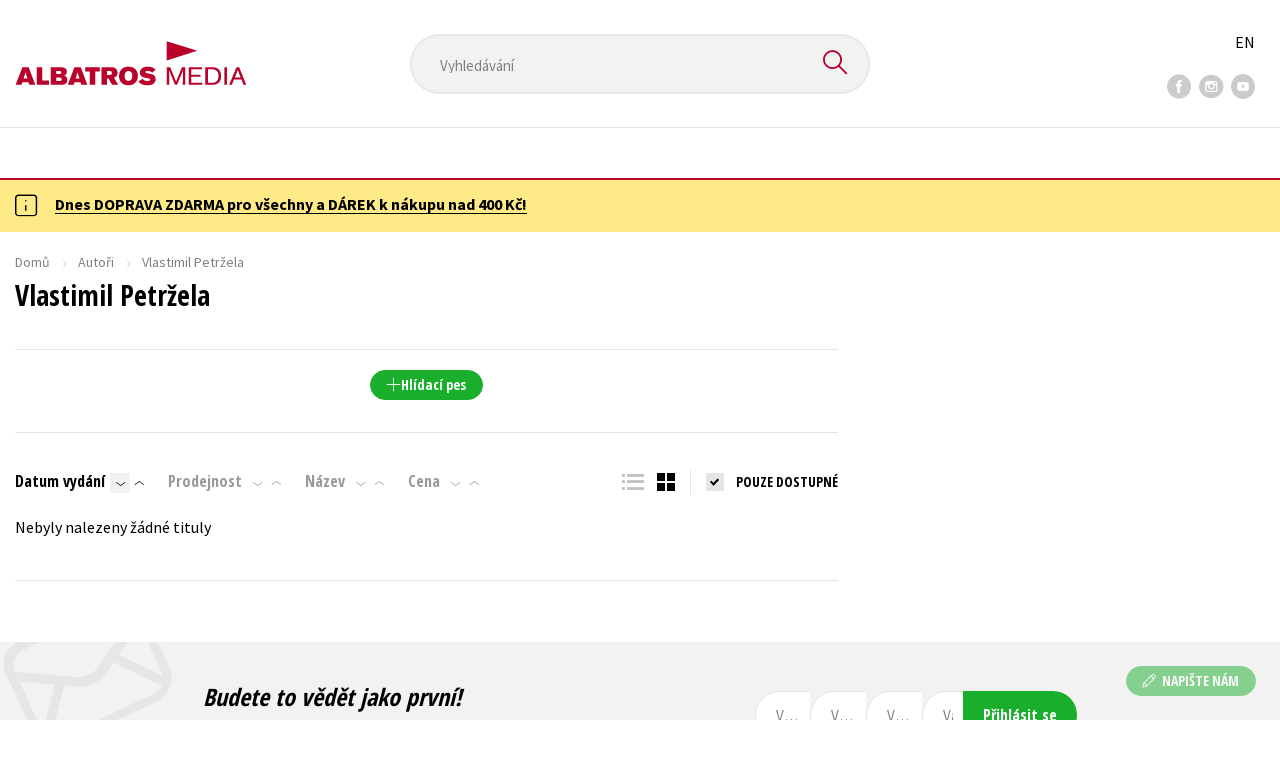

--- FILE ---
content_type: application/javascript
request_url: https://cdn.albatrosmedia.cz/Scripts/vendor-main.min.js?v=
body_size: 179931
content:
!function(t){"object"==typeof exports&&"undefined"!=typeof module?module.exports=t():"function"==typeof define&&define.amd?define([],t):("undefined"!=typeof window?window:"undefined"!=typeof global?global:"undefined"!=typeof self?self:this).JSZip=t()}(function(){return function i(r,s,o){function a(n,t){if(!s[n]){if(!r[n]){var e="function"==typeof require&&require;if(!t&&e)return e(n,!0);if(l)return l(n,!0);t=new Error("Cannot find module '"+n+"'");throw t.code="MODULE_NOT_FOUND",t}e=s[n]={exports:{}};r[n][0].call(e.exports,function(t){var e=r[n][1][t];return a(e||t)},e,e.exports,i,r,s,o)}return s[n].exports}for(var l="function"==typeof require&&require,t=0;t<o.length;t++)a(o[t]);return a}({1:[function(t,e,n){"use strict";var d=t("./utils"),u=t("./support"),f="ABCDEFGHIJKLMNOPQRSTUVWXYZabcdefghijklmnopqrstuvwxyz0123456789+/=";n.encode=function(t){for(var e,n,i,r,s,o,a=[],l=0,h=t.length,c="string"!==d.getTypeOf(t);l<t.length;)o=h-l,i=c?(e=t[l++],n=l<h?t[l++]:0,l<h?t[l++]:0):(e=t.charCodeAt(l++),n=l<h?t.charCodeAt(l++):0,l<h?t.charCodeAt(l++):0),r=(3&e)<<4|n>>4,s=1<o?(15&n)<<2|i>>6:64,o=2<o?63&i:64,a.push(f.charAt(e>>2)+f.charAt(r)+f.charAt(s)+f.charAt(o));return a.join("")},n.decode=function(t){var e,n,i,r,s,o,a=0,l=0,h="data:";if(t.substr(0,h.length)===h)throw new Error("Invalid base64 input, it looks like a data url.");var c,h=3*(t=t.replace(/[^A-Za-z0-9+/=]/g,"")).length/4;if(t.charAt(t.length-1)===f.charAt(64)&&h--,t.charAt(t.length-2)===f.charAt(64)&&h--,h%1!=0)throw new Error("Invalid base64 input, bad content length.");for(c=new(u.uint8array?Uint8Array:Array)(0|h);a<t.length;)i=f.indexOf(t.charAt(a++)),e=(15&(r=f.indexOf(t.charAt(a++))))<<4|(s=f.indexOf(t.charAt(a++)))>>2,n=(3&s)<<6|(o=f.indexOf(t.charAt(a++))),c[l++]=i<<2|r>>4,64!==s&&(c[l++]=e),64!==o&&(c[l++]=n);return c}},{"./support":30,"./utils":32}],2:[function(t,e,n){"use strict";var i=t("./external"),r=t("./stream/DataWorker"),s=t("./stream/Crc32Probe"),o=t("./stream/DataLengthProbe");function a(t,e,n,i,r){this.compressedSize=t,this.uncompressedSize=e,this.crc32=n,this.compression=i,this.compressedContent=r}a.prototype={getContentWorker:function(){var t=new r(i.Promise.resolve(this.compressedContent)).pipe(this.compression.uncompressWorker()).pipe(new o("data_length")),e=this;return t.on("end",function(){if(this.streamInfo.data_length!==e.uncompressedSize)throw new Error("Bug : uncompressed data size mismatch")}),t},getCompressedWorker:function(){return new r(i.Promise.resolve(this.compressedContent)).withStreamInfo("compressedSize",this.compressedSize).withStreamInfo("uncompressedSize",this.uncompressedSize).withStreamInfo("crc32",this.crc32).withStreamInfo("compression",this.compression)}},a.createWorkerFrom=function(t,e,n){return t.pipe(new s).pipe(new o("uncompressedSize")).pipe(e.compressWorker(n)).pipe(new o("compressedSize")).withStreamInfo("compression",e)},e.exports=a},{"./external":6,"./stream/Crc32Probe":25,"./stream/DataLengthProbe":26,"./stream/DataWorker":27}],3:[function(t,e,n){"use strict";var i=t("./stream/GenericWorker");n.STORE={magic:"\0\0",compressWorker:function(){return new i("STORE compression")},uncompressWorker:function(){return new i("STORE decompression")}},n.DEFLATE=t("./flate")},{"./flate":7,"./stream/GenericWorker":28}],4:[function(t,e,n){"use strict";var p=t("./utils");var m=function(){for(var t=[],e=0;e<256;e++){for(var n=e,i=0;i<8;i++)n=1&n?3988292384^n>>>1:n>>>1;t[e]=n}return t}();e.exports=function(t,e){if(void 0===t||!t.length)return 0;if("string"!==p.getTypeOf(t)){var n=0|e,i=t,r=t.length,s=0,o=m,a=s+r;n^=-1;for(var l=s;l<a;l++)n=n>>>8^o[255&(n^i[l])];return-1^n}var h=0|e,c=t,r=t.length,s=0,d=m,u=s+r;h^=-1;for(var f=s;f<u;f++)h=h>>>8^d[255&(h^c.charCodeAt(f))];return-1^h}},{"./utils":32}],5:[function(t,e,n){"use strict";n.base64=!1,n.binary=!1,n.dir=!1,n.createFolders=!0,n.date=null,n.compression=null,n.compressionOptions=null,n.comment=null,n.unixPermissions=null,n.dosPermissions=null},{}],6:[function(t,e,n){"use strict";var i=null,i="undefined"!=typeof Promise?Promise:t("lie");e.exports={Promise:i}},{lie:37}],7:[function(t,e,n){"use strict";var i="undefined"!=typeof Uint8Array&&"undefined"!=typeof Uint16Array&&"undefined"!=typeof Uint32Array,r=t("pako"),s=t("./utils"),o=t("./stream/GenericWorker"),a=i?"uint8array":"array";function l(t,e){o.call(this,"FlateWorker/"+t),this._pako=null,this._pakoAction=t,this._pakoOptions=e,this.meta={}}n.magic="\b\0",s.inherits(l,o),l.prototype.processChunk=function(t){this.meta=t.meta,null===this._pako&&this._createPako(),this._pako.push(s.transformTo(a,t.data),!1)},l.prototype.flush=function(){o.prototype.flush.call(this),null===this._pako&&this._createPako(),this._pako.push([],!0)},l.prototype.cleanUp=function(){o.prototype.cleanUp.call(this),this._pako=null},l.prototype._createPako=function(){this._pako=new r[this._pakoAction]({raw:!0,level:this._pakoOptions.level||-1});var e=this;this._pako.onData=function(t){e.push({data:t,meta:e.meta})}},n.compressWorker=function(t){return new l("Deflate",t)},n.uncompressWorker=function(){return new l("Inflate",{})}},{"./stream/GenericWorker":28,"./utils":32,pako:38}],8:[function(t,e,n){"use strict";function b(t,e){for(var n="",i=0;i<e;i++)n+=String.fromCharCode(255&t),t>>>=8;return n}function i(t,e,n,i,r,s){var o=t.file,a=t.compression,l=s!==w.utf8encode,h=y.transformTo("string",s(o.name)),c=y.transformTo("string",w.utf8encode(o.name)),d=o.comment,s=y.transformTo("string",s(d)),u=y.transformTo("string",w.utf8encode(d)),f=c.length!==o.name.length,d=u.length!==d.length,p="",m=o.dir,g=o.date,v={crc32:0,compressedSize:0,uncompressedSize:0},n=(e&&!n||(v.crc32=t.crc32,v.compressedSize=t.compressedSize,v.uncompressedSize=t.uncompressedSize),0),t=(e&&(n|=8),l||!f&&!d||(n|=2048),0),e=0,g=(m&&(t|=16),"UNIX"===r?(e=798,t|=(l=o.unixPermissions,r=m,(65535&(l?l:r?16893:33204))<<16)):(e=20,t|=63&(o.dosPermissions||0)),m=g.getUTCHours(),m<<=6,m=(m=(m|g.getUTCMinutes())<<5)|g.getUTCSeconds()/2,l=g.getUTCFullYear()-1980,l=(l=((l<<=4)|g.getUTCMonth()+1)<<5)|g.getUTCDate(),f&&(r=b(1,1)+b(_(h),4)+c,p+="up"+b(r.length,2)+r),d&&(o=b(1,1)+b(_(s),4)+u,p+="uc"+b(o.length,2)+o),""),g=(g=(g=(g=(g=(g=(g=(g=(g=(g+="\n\0")+b(n,2))+a.magic)+b(m,2))+b(l,2))+b(v.crc32,4))+b(v.compressedSize,4))+b(v.uncompressedSize,4))+b(h.length,2))+b(p.length,2);return{fileRecord:x.LOCAL_FILE_HEADER+g+h+p,dirRecord:x.CENTRAL_FILE_HEADER+b(e,2)+g+b(s.length,2)+"\0\0\0\0"+b(t,4)+b(i,4)+h+p+s}}var y=t("../utils"),r=t("../stream/GenericWorker"),w=t("../utf8"),_=t("../crc32"),x=t("../signature");function s(t,e,n,i){r.call(this,"ZipFileWorker"),this.bytesWritten=0,this.zipComment=e,this.zipPlatform=n,this.encodeFileName=i,this.streamFiles=t,this.accumulate=!1,this.contentBuffer=[],this.dirRecords=[],this.currentSourceOffset=0,this.entriesCount=0,this.currentFile=null,this._sources=[]}y.inherits(s,r),s.prototype.push=function(t){var e=t.meta.percent||0,n=this.entriesCount,i=this._sources.length;this.accumulate?this.contentBuffer.push(t):(this.bytesWritten+=t.data.length,r.prototype.push.call(this,{data:t.data,meta:{currentFile:this.currentFile,percent:n?(e+100*(n-i-1))/n:100}}))},s.prototype.openedSource=function(t){this.currentSourceOffset=this.bytesWritten,this.currentFile=t.file.name;var e=this.streamFiles&&!t.file.dir;e?(t=i(t,e,!1,this.currentSourceOffset,this.zipPlatform,this.encodeFileName),this.push({data:t.fileRecord,meta:{percent:0}})):this.accumulate=!0},s.prototype.closedSource=function(t){this.accumulate=!1;var e=this.streamFiles&&!t.file.dir,n=i(t,e,!0,this.currentSourceOffset,this.zipPlatform,this.encodeFileName);if(this.dirRecords.push(n.dirRecord),e)this.push({data:(e=t,x.DATA_DESCRIPTOR+b(e.crc32,4)+b(e.compressedSize,4)+b(e.uncompressedSize,4)),meta:{percent:100}});else for(this.push({data:n.fileRecord,meta:{percent:0}});this.contentBuffer.length;)this.push(this.contentBuffer.shift());this.currentFile=null},s.prototype.flush=function(){for(var t=this.bytesWritten,e=0;e<this.dirRecords.length;e++)this.push({data:this.dirRecords[e],meta:{percent:100}});var n=this.bytesWritten-t,n=function(t,e,n,i,r){r=y.transformTo("string",r(i));return x.CENTRAL_DIRECTORY_END+"\0\0\0\0"+b(t,2)+b(t,2)+b(e,4)+b(n,4)+b(r.length,2)+r}(this.dirRecords.length,n,t,this.zipComment,this.encodeFileName);this.push({data:n,meta:{percent:100}})},s.prototype.prepareNextSource=function(){this.previous=this._sources.shift(),this.openedSource(this.previous.streamInfo),this.isPaused?this.previous.pause():this.previous.resume()},s.prototype.registerPrevious=function(t){this._sources.push(t);var e=this;return t.on("data",function(t){e.processChunk(t)}),t.on("end",function(){e.closedSource(e.previous.streamInfo),e._sources.length?e.prepareNextSource():e.end()}),t.on("error",function(t){e.error(t)}),this},s.prototype.resume=function(){return!!r.prototype.resume.call(this)&&(!this.previous&&this._sources.length?(this.prepareNextSource(),!0):this.previous||this._sources.length||this.generatedError?void 0:(this.end(),!0))},s.prototype.error=function(t){var e=this._sources;if(!r.prototype.error.call(this,t))return!1;for(var n=0;n<e.length;n++)try{e[n].error(t)}catch(t){}return!0},s.prototype.lock=function(){r.prototype.lock.call(this);for(var t=this._sources,e=0;e<t.length;e++)t[e].lock()},e.exports=s},{"../crc32":4,"../signature":23,"../stream/GenericWorker":28,"../utf8":31,"../utils":32}],9:[function(t,e,n){"use strict";var h=t("../compressions"),i=t("./ZipFileWorker");n.generateWorker=function(t,o,e){var a=new i(o.streamFiles,e,o.platform,o.encodeFileName),l=0;try{t.forEach(function(t,e){l++;var n=function(t,e){t=t||e,e=h[t];if(e)return e;throw new Error(t+" is not a valid compression method !")}(e.options.compression,o.compression),i=e.options.compressionOptions||o.compressionOptions||{},r=e.dir,s=e.date;e._compressWorker(n,i).withStreamInfo("file",{name:t,dir:r,date:s,comment:e.comment||"",unixPermissions:e.unixPermissions,dosPermissions:e.dosPermissions}).pipe(a)}),a.entriesCount=l}catch(t){a.error(t)}return a}},{"../compressions":3,"./ZipFileWorker":8}],10:[function(t,e,n){"use strict";function i(){if(!(this instanceof i))return new i;if(arguments.length)throw new Error("The constructor with parameters has been removed in JSZip 3.0, please check the upgrade guide.");this.files=Object.create(null),this.comment=null,this.root="",this.clone=function(){var t,e=new i;for(t in this)"function"!=typeof this[t]&&(e[t]=this[t]);return e}}(i.prototype=t("./object")).loadAsync=t("./load"),i.support=t("./support"),i.defaults=t("./defaults"),i.version="3.10.1",i.loadAsync=function(t,e){return(new i).loadAsync(t,e)},i.external=t("./external"),e.exports=i},{"./defaults":5,"./external":6,"./load":11,"./object":15,"./support":30}],11:[function(t,e,n){"use strict";var l=t("./utils"),r=t("./external"),i=t("./utf8"),s=t("./zipEntries"),h=t("./stream/Crc32Probe"),c=t("./nodejsUtils");e.exports=function(t,o){var a=this;return o=l.extend(o||{},{base64:!1,checkCRC32:!1,optimizedBinaryString:!1,createFolders:!1,decodeFileName:i.utf8decode}),c.isNode&&c.isStream(t)?r.Promise.reject(new Error("JSZip can't accept a stream when loading a zip file.")):l.prepareContent("the loaded zip file",t,!0,o.optimizedBinaryString,o.base64).then(function(t){var e=new s(o);return e.load(t),e}).then(function(t){var e=[r.Promise.resolve(t)],n=t.files;if(o.checkCRC32)for(var i=0;i<n.length;i++)e.push(function(i){return new r.Promise(function(t,e){var n=i.decompressed.getContentWorker().pipe(new h);n.on("error",function(t){e(t)}).on("end",function(){n.streamInfo.crc32!==i.decompressed.crc32?e(new Error("Corrupted zip : CRC32 mismatch")):t()}).resume()})}(n[i]));return r.Promise.all(e)}).then(function(t){for(var t=t.shift(),e=t.files,n=0;n<e.length;n++){var i=e[n],r=i.fileNameStr,s=l.resolve(i.fileNameStr);a.file(s,i.decompressed,{binary:!0,optimizedBinaryString:!0,date:i.date,dir:i.dir,comment:i.fileCommentStr.length?i.fileCommentStr:null,unixPermissions:i.unixPermissions,dosPermissions:i.dosPermissions,createFolders:o.createFolders}),i.dir||(a.file(s).unsafeOriginalName=r)}return t.zipComment.length&&(a.comment=t.zipComment),a})}},{"./external":6,"./nodejsUtils":14,"./stream/Crc32Probe":25,"./utf8":31,"./utils":32,"./zipEntries":33}],12:[function(t,e,n){"use strict";var i=t("../utils"),r=t("../stream/GenericWorker");function s(t,e){r.call(this,"Nodejs stream input adapter for "+t),this._upstreamEnded=!1,this._bindStream(e)}i.inherits(s,r),s.prototype._bindStream=function(t){var e=this;(this._stream=t).pause(),t.on("data",function(t){e.push({data:t,meta:{percent:0}})}).on("error",function(t){e.isPaused?this.generatedError=t:e.error(t)}).on("end",function(){e.isPaused?e._upstreamEnded=!0:e.end()})},s.prototype.pause=function(){return!!r.prototype.pause.call(this)&&(this._stream.pause(),!0)},s.prototype.resume=function(){return!!r.prototype.resume.call(this)&&(this._upstreamEnded?this.end():this._stream.resume(),!0)},e.exports=s},{"../stream/GenericWorker":28,"../utils":32}],13:[function(t,e,n){"use strict";var r=t("readable-stream").Readable;function i(t,e,n){r.call(this,e),this._helper=t;var i=this;t.on("data",function(t,e){i.push(t)||i._helper.pause(),n&&n(e)}).on("error",function(t){i.emit("error",t)}).on("end",function(){i.push(null)})}t("../utils").inherits(i,r),i.prototype._read=function(){this._helper.resume()},e.exports=i},{"../utils":32,"readable-stream":16}],14:[function(t,e,n){"use strict";e.exports={isNode:"undefined"!=typeof Buffer,newBufferFrom:function(t,e){if(Buffer.from&&Buffer.from!==Uint8Array.from)return Buffer.from(t,e);if("number"==typeof t)throw new Error('The "data" argument must not be a number');return new Buffer(t,e)},allocBuffer:function(t){return Buffer.alloc?Buffer.alloc(t):((t=new Buffer(t)).fill(0),t)},isBuffer:function(t){return Buffer.isBuffer(t)},isStream:function(t){return t&&"function"==typeof t.on&&"function"==typeof t.pause&&"function"==typeof t.resume}}},{}],15:[function(t,e,n){"use strict";function o(t,e){return e=void 0!==e?e:h.createFolders,t=g(t),this.files[t]||m.call(this,t,null,{dir:!0,createFolders:e}),this.files[t]}var r=t("./utf8"),a=t("./utils"),l=t("./stream/GenericWorker"),s=t("./stream/StreamHelper"),h=t("./defaults"),c=t("./compressedObject"),d=t("./zipObject"),u=t("./generate"),f=t("./nodejsUtils"),p=t("./nodejs/NodejsStreamInputAdapter"),m=function(t,e,n){var i=a.getTypeOf(e),r=a.extend(n||{},h),s=(r.date=r.date||new Date,null!==r.compression&&(r.compression=r.compression.toUpperCase()),"string"==typeof r.unixPermissions&&(r.unixPermissions=parseInt(r.unixPermissions,8)),r.unixPermissions&&16384&r.unixPermissions&&(r.dir=!0),r.dosPermissions&&16&r.dosPermissions&&(r.dir=!0),r.dir&&(t=g(t)),r.createFolders&&(s=function(t){if(t.slice(-1)==="/")t=t.substring(0,t.length-1);var e=t.lastIndexOf("/");return e>0?t.substring(0,e):""}(t))&&o.call(this,s,!0),"string"===i&&!1===r.binary&&!1===r.base64);n&&void 0!==n.binary||(r.binary=!s);(e instanceof c&&0===e.uncompressedSize||r.dir||!e||0===e.length)&&(r.base64=!1,r.binary=!0,e="",r.compression="STORE");i=null,i=e instanceof c||e instanceof l?e:f.isNode&&f.isStream(e)?new p(t,e):a.prepareContent(t,e,r.binary,r.optimizedBinaryString,r.base64),n=new d(t,i,r);this.files[t]=n},g=function(t){return"/"!==t.slice(-1)&&(t+="/"),t};function v(t){return"[object RegExp]"===Object.prototype.toString.call(t)}e.exports={load:function(){throw new Error("This method has been removed in JSZip 3.0, please check the upgrade guide.")},forEach:function(t){var e,n,i;for(e in this.files)i=this.files[e],(n=e.slice(this.root.length,e.length))&&e.slice(0,this.root.length)===this.root&&t(n,i)},filter:function(n){var i=[];return this.forEach(function(t,e){n(t,e)&&i.push(e)}),i},file:function(t,e,n){var i,r;return 1===arguments.length?v(t)?(i=t,this.filter(function(t,e){return!e.dir&&i.test(t)})):(r=this.files[this.root+t])&&!r.dir?r:null:(t=this.root+t,m.call(this,t,e,n),this)},folder:function(n){var t,e;return n?v(n)?this.filter(function(t,e){return e.dir&&n.test(t)}):(t=this.root+n,t=o.call(this,t),(e=this.clone()).root=t.name,e):this},remove:function(n){n=this.root+n;var t=this.files[n];if(t||("/"!==n.slice(-1)&&(n+="/"),t=this.files[n]),t&&!t.dir)delete this.files[n];else for(var e=this.filter(function(t,e){return e.name.slice(0,n.length)===n}),i=0;i<e.length;i++)delete this.files[e[i].name];return this},generate:function(){throw new Error("This method has been removed in JSZip 3.0, please check the upgrade guide.")},generateInternalStream:function(t){var e={};try{if((e=a.extend(t||{},{streamFiles:!1,compression:"STORE",compressionOptions:null,type:"",platform:"DOS",comment:null,mimeType:"application/zip",encodeFileName:r.utf8encode})).type=e.type.toLowerCase(),e.compression=e.compression.toUpperCase(),"binarystring"===e.type&&(e.type="string"),!e.type)throw new Error("No output type specified.");a.checkSupport(e.type),"darwin"!==e.platform&&"freebsd"!==e.platform&&"linux"!==e.platform&&"sunos"!==e.platform||(e.platform="UNIX"),"win32"===e.platform&&(e.platform="DOS");var n=e.comment||this.comment||"",i=u.generateWorker(this,e,n)}catch(t){(i=new l("error")).error(t)}return new s(i,e.type||"string",e.mimeType)},generateAsync:function(t,e){return this.generateInternalStream(t).accumulate(e)},generateNodeStream:function(t,e){return(t=t||{}).type||(t.type="nodebuffer"),this.generateInternalStream(t).toNodejsStream(e)}}},{"./compressedObject":2,"./defaults":5,"./generate":9,"./nodejs/NodejsStreamInputAdapter":12,"./nodejsUtils":14,"./stream/GenericWorker":28,"./stream/StreamHelper":29,"./utf8":31,"./utils":32,"./zipObject":35}],16:[function(t,e,n){"use strict";e.exports=t("stream")},{stream:void 0}],17:[function(t,e,n){"use strict";var i=t("./DataReader");function r(t){i.call(this,t);for(var e=0;e<this.data.length;e++)t[e]=255&t[e]}t("../utils").inherits(r,i),r.prototype.byteAt=function(t){return this.data[this.zero+t]},r.prototype.lastIndexOfSignature=function(t){for(var e=t.charCodeAt(0),n=t.charCodeAt(1),i=t.charCodeAt(2),r=t.charCodeAt(3),s=this.length-4;0<=s;--s)if(this.data[s]===e&&this.data[s+1]===n&&this.data[s+2]===i&&this.data[s+3]===r)return s-this.zero;return-1},r.prototype.readAndCheckSignature=function(t){var e=t.charCodeAt(0),n=t.charCodeAt(1),i=t.charCodeAt(2),t=t.charCodeAt(3),r=this.readData(4);return e===r[0]&&n===r[1]&&i===r[2]&&t===r[3]},r.prototype.readData=function(t){var e;return this.checkOffset(t),0===t?[]:(e=this.data.slice(this.zero+this.index,this.zero+this.index+t),this.index+=t,e)},e.exports=r},{"../utils":32,"./DataReader":18}],18:[function(t,e,n){"use strict";var i=t("../utils");function r(t){this.data=t,this.length=t.length,this.index=0,this.zero=0}r.prototype={checkOffset:function(t){this.checkIndex(this.index+t)},checkIndex:function(t){if(this.length<this.zero+t||t<0)throw new Error("End of data reached (data length = "+this.length+", asked index = "+t+"). Corrupted zip ?")},setIndex:function(t){this.checkIndex(t),this.index=t},skip:function(t){this.setIndex(this.index+t)},byteAt:function(){},readInt:function(t){var e,n=0;for(this.checkOffset(t),e=this.index+t-1;e>=this.index;e--)n=(n<<8)+this.byteAt(e);return this.index+=t,n},readString:function(t){return i.transformTo("string",this.readData(t))},readData:function(){},lastIndexOfSignature:function(){},readAndCheckSignature:function(){},readDate:function(){var t=this.readInt(4);return new Date(Date.UTC(1980+(t>>25&127),(t>>21&15)-1,t>>16&31,t>>11&31,t>>5&63,(31&t)<<1))}},e.exports=r},{"../utils":32}],19:[function(t,e,n){"use strict";var i=t("./Uint8ArrayReader");function r(t){i.call(this,t)}t("../utils").inherits(r,i),r.prototype.readData=function(t){this.checkOffset(t);var e=this.data.slice(this.zero+this.index,this.zero+this.index+t);return this.index+=t,e},e.exports=r},{"../utils":32,"./Uint8ArrayReader":21}],20:[function(t,e,n){"use strict";var i=t("./DataReader");function r(t){i.call(this,t)}t("../utils").inherits(r,i),r.prototype.byteAt=function(t){return this.data.charCodeAt(this.zero+t)},r.prototype.lastIndexOfSignature=function(t){return this.data.lastIndexOf(t)-this.zero},r.prototype.readAndCheckSignature=function(t){return t===this.readData(4)},r.prototype.readData=function(t){this.checkOffset(t);var e=this.data.slice(this.zero+this.index,this.zero+this.index+t);return this.index+=t,e},e.exports=r},{"../utils":32,"./DataReader":18}],21:[function(t,e,n){"use strict";var i=t("./ArrayReader");function r(t){i.call(this,t)}t("../utils").inherits(r,i),r.prototype.readData=function(t){var e;return this.checkOffset(t),0===t?new Uint8Array(0):(e=this.data.subarray(this.zero+this.index,this.zero+this.index+t),this.index+=t,e)},e.exports=r},{"../utils":32,"./ArrayReader":17}],22:[function(t,e,n){"use strict";var i=t("../utils"),r=t("../support"),s=t("./ArrayReader"),o=t("./StringReader"),a=t("./NodeBufferReader"),l=t("./Uint8ArrayReader");e.exports=function(t){var e=i.getTypeOf(t);return i.checkSupport(e),"string"!==e||r.uint8array?"nodebuffer"===e?new a(t):r.uint8array?new l(i.transformTo("uint8array",t)):new s(i.transformTo("array",t)):new o(t)}},{"../support":30,"../utils":32,"./ArrayReader":17,"./NodeBufferReader":19,"./StringReader":20,"./Uint8ArrayReader":21}],23:[function(t,e,n){"use strict";n.LOCAL_FILE_HEADER="PK",n.CENTRAL_FILE_HEADER="PK",n.CENTRAL_DIRECTORY_END="PK",n.ZIP64_CENTRAL_DIRECTORY_LOCATOR="PK",n.ZIP64_CENTRAL_DIRECTORY_END="PK",n.DATA_DESCRIPTOR="PK\b"},{}],24:[function(t,e,n){"use strict";var i=t("./GenericWorker"),r=t("../utils");function s(t){i.call(this,"ConvertWorker to "+t),this.destType=t}r.inherits(s,i),s.prototype.processChunk=function(t){this.push({data:r.transformTo(this.destType,t.data),meta:t.meta})},e.exports=s},{"../utils":32,"./GenericWorker":28}],25:[function(t,e,n){"use strict";var i=t("./GenericWorker"),r=t("../crc32");function s(){i.call(this,"Crc32Probe"),this.withStreamInfo("crc32",0)}t("../utils").inherits(s,i),s.prototype.processChunk=function(t){this.streamInfo.crc32=r(t.data,this.streamInfo.crc32||0),this.push(t)},e.exports=s},{"../crc32":4,"../utils":32,"./GenericWorker":28}],26:[function(t,e,n){"use strict";var i=t("../utils"),r=t("./GenericWorker");function s(t){r.call(this,"DataLengthProbe for "+t),this.propName=t,this.withStreamInfo(t,0)}i.inherits(s,r),s.prototype.processChunk=function(t){var e;t&&(e=this.streamInfo[this.propName]||0,this.streamInfo[this.propName]=e+t.data.length),r.prototype.processChunk.call(this,t)},e.exports=s},{"../utils":32,"./GenericWorker":28}],27:[function(t,e,n){"use strict";var i=t("../utils"),r=t("./GenericWorker");function s(t){r.call(this,"DataWorker");var e=this;this.dataIsReady=!1,this.index=0,this.max=0,this.data=null,this.type="",this._tickScheduled=!1,t.then(function(t){e.dataIsReady=!0,e.data=t,e.max=t&&t.length||0,e.type=i.getTypeOf(t),e.isPaused||e._tickAndRepeat()},function(t){e.error(t)})}i.inherits(s,r),s.prototype.cleanUp=function(){r.prototype.cleanUp.call(this),this.data=null},s.prototype.resume=function(){return!!r.prototype.resume.call(this)&&(!this._tickScheduled&&this.dataIsReady&&(this._tickScheduled=!0,i.delay(this._tickAndRepeat,[],this)),!0)},s.prototype._tickAndRepeat=function(){this._tickScheduled=!1,this.isPaused||this.isFinished||(this._tick(),this.isFinished)||(i.delay(this._tickAndRepeat,[],this),this._tickScheduled=!0)},s.prototype._tick=function(){if(this.isPaused||this.isFinished)return!1;var t=null,e=Math.min(this.max,this.index+16384);if(this.index>=this.max)return this.end();switch(this.type){case"string":t=this.data.substring(this.index,e);break;case"uint8array":t=this.data.subarray(this.index,e);break;case"array":case"nodebuffer":t=this.data.slice(this.index,e)}return this.index=e,this.push({data:t,meta:{percent:this.max?this.index/this.max*100:0}})},e.exports=s},{"../utils":32,"./GenericWorker":28}],28:[function(t,e,n){"use strict";function i(t){this.name=t||"default",this.streamInfo={},this.generatedError=null,this.extraStreamInfo={},this.isPaused=!0,this.isFinished=!1,this.isLocked=!1,this._listeners={data:[],end:[],error:[]},this.previous=null}i.prototype={push:function(t){this.emit("data",t)},end:function(){if(this.isFinished)return!1;this.flush();try{this.emit("end"),this.cleanUp(),this.isFinished=!0}catch(t){this.emit("error",t)}return!0},error:function(t){return!this.isFinished&&(this.isPaused?this.generatedError=t:(this.isFinished=!0,this.emit("error",t),this.previous&&this.previous.error(t),this.cleanUp()),!0)},on:function(t,e){return this._listeners[t].push(e),this},cleanUp:function(){this.streamInfo=this.generatedError=this.extraStreamInfo=null,this._listeners=[]},emit:function(t,e){if(this._listeners[t])for(var n=0;n<this._listeners[t].length;n++)this._listeners[t][n].call(this,e)},pipe:function(t){return t.registerPrevious(this)},registerPrevious:function(t){if(this.isLocked)throw new Error("The stream '"+this+"' has already been used.");this.streamInfo=t.streamInfo,this.mergeStreamInfo(),this.previous=t;var e=this;return t.on("data",function(t){e.processChunk(t)}),t.on("end",function(){e.end()}),t.on("error",function(t){e.error(t)}),this},pause:function(){return!this.isPaused&&!this.isFinished&&(this.isPaused=!0,this.previous&&this.previous.pause(),!0)},resume:function(){var t;return!(!this.isPaused||this.isFinished||(t=this.isPaused=!1,this.generatedError&&(this.error(this.generatedError),t=!0),this.previous&&this.previous.resume(),t))},flush:function(){},processChunk:function(t){this.push(t)},withStreamInfo:function(t,e){return this.extraStreamInfo[t]=e,this.mergeStreamInfo(),this},mergeStreamInfo:function(){for(var t in this.extraStreamInfo)Object.prototype.hasOwnProperty.call(this.extraStreamInfo,t)&&(this.streamInfo[t]=this.extraStreamInfo[t])},lock:function(){if(this.isLocked)throw new Error("The stream '"+this+"' has already been used.");this.isLocked=!0,this.previous&&this.previous.lock()},toString:function(){var t="Worker "+this.name;return this.previous?this.previous+" -> "+t:t}},e.exports=i},{}],29:[function(t,e,n){"use strict";var l=t("../utils"),r=t("./ConvertWorker"),s=t("./GenericWorker"),h=t("../base64"),i=t("../support"),o=t("../external"),a=null;if(i.nodestream)try{a=t("../nodejs/NodejsStreamOutputAdapter")}catch(t){}function c(t,a){return new o.Promise(function(e,n){var i=[],r=t._internalType,s=t._outputType,o=t._mimeType;t.on("data",function(t,e){i.push(t),a&&a(e)}).on("error",function(t){i=[],n(t)}).on("end",function(){try{var t=function(t,e,n){switch(t){case"blob":return l.newBlob(l.transformTo("arraybuffer",e),n);case"base64":return h.encode(e);default:return l.transformTo(t,e)}}(s,function(t,e){for(var n=0,i=null,r=0,s=0;s<e.length;s++)r+=e[s].length;switch(t){case"string":return e.join("");case"array":return Array.prototype.concat.apply([],e);case"uint8array":for(i=new Uint8Array(r),s=0;s<e.length;s++)i.set(e[s],n),n+=e[s].length;return i;case"nodebuffer":return Buffer.concat(e);default:throw new Error("concat : unsupported type '"+t+"'")}}(r,i),o);e(t)}catch(t){n(t)}i=[]}).resume()})}function d(t,e,n){var i=e;switch(e){case"blob":case"arraybuffer":i="uint8array";break;case"base64":i="string"}try{this._internalType=i,this._outputType=e,this._mimeType=n,l.checkSupport(i),this._worker=t.pipe(new r(i)),t.lock()}catch(t){this._worker=new s("error"),this._worker.error(t)}}d.prototype={accumulate:function(t){return c(this,t)},on:function(t,e){var n=this;return"data"===t?this._worker.on(t,function(t){e.call(n,t.data,t.meta)}):this._worker.on(t,function(){l.delay(e,arguments,n)}),this},resume:function(){return l.delay(this._worker.resume,[],this._worker),this},pause:function(){return this._worker.pause(),this},toNodejsStream:function(t){if(l.checkSupport("nodestream"),"nodebuffer"!==this._outputType)throw new Error(this._outputType+" is not supported by this method");return new a(this,{objectMode:"nodebuffer"!==this._outputType},t)}},e.exports=d},{"../base64":1,"../external":6,"../nodejs/NodejsStreamOutputAdapter":13,"../support":30,"../utils":32,"./ConvertWorker":24,"./GenericWorker":28}],30:[function(t,e,n){"use strict";if(n.base64=!0,n.array=!0,n.string=!0,n.arraybuffer="undefined"!=typeof ArrayBuffer&&"undefined"!=typeof Uint8Array,n.nodebuffer="undefined"!=typeof Buffer,n.uint8array="undefined"!=typeof Uint8Array,"undefined"==typeof ArrayBuffer)n.blob=!1;else{var i=new ArrayBuffer(0);try{n.blob=0===new Blob([i],{type:"application/zip"}).size}catch(t){try{var r=new(self.BlobBuilder||self.WebKitBlobBuilder||self.MozBlobBuilder||self.MSBlobBuilder);r.append(i),n.blob=0===r.getBlob("application/zip").size}catch(t){n.blob=!1}}}try{n.nodestream=!!t("readable-stream").Readable}catch(t){n.nodestream=!1}},{"readable-stream":16}],31:[function(t,e,r){"use strict";for(var l=t("./utils"),h=t("./support"),c=t("./nodejsUtils"),n=t("./stream/GenericWorker"),d=new Array(256),i=0;i<256;i++)d[i]=252<=i?6:248<=i?5:240<=i?4:224<=i?3:192<=i?2:1;d[254]=d[254]=1;function s(){n.call(this,"utf-8 decode"),this.leftOver=null}function o(){n.call(this,"utf-8 encode")}r.utf8encode=function(t){if(h.nodebuffer)return c.newBufferFrom(t,"utf-8");for(var e,n,i,r,s=t,o=s.length,a=0,l=0;l<o;l++)55296==(64512&(n=s.charCodeAt(l)))&&l+1<o&&56320==(64512&(i=s.charCodeAt(l+1)))&&(n=65536+(n-55296<<10)+(i-56320),l++),a+=n<128?1:n<2048?2:n<65536?3:4;for(e=new(h.uint8array?Uint8Array:Array)(a),l=r=0;r<a;l++)55296==(64512&(n=s.charCodeAt(l)))&&l+1<o&&56320==(64512&(i=s.charCodeAt(l+1)))&&(n=65536+(n-55296<<10)+(i-56320),l++),n<128?e[r++]=n:(n<2048?e[r++]=192|n>>>6:(n<65536?e[r++]=224|n>>>12:(e[r++]=240|n>>>18,e[r++]=128|n>>>12&63),e[r++]=128|n>>>6&63),e[r++]=128|63&n);return e},r.utf8decode=function(t){if(h.nodebuffer)return l.transformTo("nodebuffer",t).toString("utf-8");for(var e,n,i=t=l.transformTo(h.uint8array?"uint8array":"array",t),r=i.length,s=new Array(2*r),o=0,a=0;a<r;)if((e=i[a++])<128)s[o++]=e;else if(4<(n=d[e]))s[o++]=65533,a+=n-1;else{for(e&=2===n?31:3===n?15:7;1<n&&a<r;)e=e<<6|63&i[a++],n--;1<n?s[o++]=65533:e<65536?s[o++]=e:(e-=65536,s[o++]=55296|e>>10&1023,s[o++]=56320|1023&e)}return s.length!==o&&(s.subarray?s=s.subarray(0,o):s.length=o),l.applyFromCharCode(s)},l.inherits(s,n),s.prototype.processChunk=function(t){var e=l.transformTo(h.uint8array?"uint8array":"array",t.data),n=(this.leftOver&&this.leftOver.length&&(h.uint8array?(n=e,(e=new Uint8Array(n.length+this.leftOver.length)).set(this.leftOver,0),e.set(n,this.leftOver.length)):e=this.leftOver.concat(e),this.leftOver=null),function(t,e){for(var n=(e=(e=e||t.length)>t.length?t.length:e)-1;0<=n&&128==(192&t[n]);)n--;return!(n<0)&&0!==n&&n+d[t[n]]>e?n:e}(e)),i=e;n!==e.length&&(h.uint8array?(i=e.subarray(0,n),this.leftOver=e.subarray(n,e.length)):(i=e.slice(0,n),this.leftOver=e.slice(n,e.length))),this.push({data:r.utf8decode(i),meta:t.meta})},s.prototype.flush=function(){this.leftOver&&this.leftOver.length&&(this.push({data:r.utf8decode(this.leftOver),meta:{}}),this.leftOver=null)},r.Utf8DecodeWorker=s,l.inherits(o,n),o.prototype.processChunk=function(t){this.push({data:r.utf8encode(t.data),meta:t.meta})},r.Utf8EncodeWorker=o},{"./nodejsUtils":14,"./stream/GenericWorker":28,"./support":30,"./utils":32}],32:[function(t,e,o){"use strict";var a=t("./support"),l=t("./base64"),n=t("./nodejsUtils"),h=t("./external");function i(t){return t}function c(t,e){for(var n=0;n<t.length;++n)e[n]=255&t.charCodeAt(n);return e}t("setimmediate"),o.newBlob=function(e,n){o.checkSupport("blob");try{return new Blob([e],{type:n})}catch(t){try{var i=new(self.BlobBuilder||self.WebKitBlobBuilder||self.MozBlobBuilder||self.MSBlobBuilder);return i.append(e),i.getBlob(n)}catch(t){throw new Error("Bug : can't construct the Blob.")}}};var r={stringifyByChunk:function(t,e,n){var i=[],r=0,s=t.length;if(s<=n)return String.fromCharCode.apply(null,t);for(;r<s;)i.push("array"===e||"nodebuffer"===e?String.fromCharCode.apply(null,t.slice(r,Math.min(r+n,s))):String.fromCharCode.apply(null,t.subarray(r,Math.min(r+n,s)))),r+=n;return i.join("")},stringifyByChar:function(t){for(var e="",n=0;n<t.length;n++)e+=String.fromCharCode(t[n]);return e},applyCanBeUsed:{uint8array:function(){try{return a.uint8array&&1===String.fromCharCode.apply(null,new Uint8Array(1)).length}catch(t){return!1}}(),nodebuffer:function(){try{return a.nodebuffer&&1===String.fromCharCode.apply(null,n.allocBuffer(1)).length}catch(t){return!1}}()}};function s(t){var e=65536,n=o.getTypeOf(t),i=!0;if("uint8array"===n?i=r.applyCanBeUsed.uint8array:"nodebuffer"===n&&(i=r.applyCanBeUsed.nodebuffer),i)for(;1<e;)try{return r.stringifyByChunk(t,n,e)}catch(t){e=Math.floor(e/2)}return r.stringifyByChar(t)}function d(t,e){for(var n=0;n<t.length;n++)e[n]=t[n];return e}o.applyFromCharCode=s;var u={};u.string={string:i,array:function(t){return c(t,new Array(t.length))},arraybuffer:function(t){return u.string.uint8array(t).buffer},uint8array:function(t){return c(t,new Uint8Array(t.length))},nodebuffer:function(t){return c(t,n.allocBuffer(t.length))}},u.array={string:s,array:i,arraybuffer:function(t){return new Uint8Array(t).buffer},uint8array:function(t){return new Uint8Array(t)},nodebuffer:function(t){return n.newBufferFrom(t)}},u.arraybuffer={string:function(t){return s(new Uint8Array(t))},array:function(t){return d(new Uint8Array(t),new Array(t.byteLength))},arraybuffer:i,uint8array:function(t){return new Uint8Array(t)},nodebuffer:function(t){return n.newBufferFrom(new Uint8Array(t))}},u.uint8array={string:s,array:function(t){return d(t,new Array(t.length))},arraybuffer:function(t){return t.buffer},uint8array:i,nodebuffer:function(t){return n.newBufferFrom(t)}},u.nodebuffer={string:s,array:function(t){return d(t,new Array(t.length))},arraybuffer:function(t){return u.nodebuffer.uint8array(t).buffer},uint8array:function(t){return d(t,new Uint8Array(t.length))},nodebuffer:i},o.transformTo=function(t,e){if(e=e||"",!t)return e;o.checkSupport(t);var n=o.getTypeOf(e);return u[n][t](e)},o.resolve=function(t){for(var e=t.split("/"),n=[],i=0;i<e.length;i++){var r=e[i];"."===r||""===r&&0!==i&&i!==e.length-1||(".."===r?n.pop():n.push(r))}return n.join("/")},o.getTypeOf=function(t){return"string"==typeof t?"string":"[object Array]"===Object.prototype.toString.call(t)?"array":a.nodebuffer&&n.isBuffer(t)?"nodebuffer":a.uint8array&&t instanceof Uint8Array?"uint8array":a.arraybuffer&&t instanceof ArrayBuffer?"arraybuffer":void 0},o.checkSupport=function(t){if(!a[t.toLowerCase()])throw new Error(t+" is not supported by this platform")},o.MAX_VALUE_16BITS=65535,o.MAX_VALUE_32BITS=-1,o.pretty=function(t){for(var e,n="",i=0;i<(t||"").length;i++)n+="\\x"+((e=t.charCodeAt(i))<16?"0":"")+e.toString(16).toUpperCase();return n},o.delay=function(t,e,n){setImmediate(function(){t.apply(n||null,e||[])})},o.inherits=function(t,e){function n(){}n.prototype=e.prototype,t.prototype=new n},o.extend=function(){for(var t,e={},n=0;n<arguments.length;n++)for(t in arguments[n])Object.prototype.hasOwnProperty.call(arguments[n],t)&&void 0===e[t]&&(e[t]=arguments[n][t]);return e},o.prepareContent=function(n,t,i,r,s){return h.Promise.resolve(t).then(function(i){return a.blob&&(i instanceof Blob||-1!==["[object File]","[object Blob]"].indexOf(Object.prototype.toString.call(i)))&&"undefined"!=typeof FileReader?new h.Promise(function(e,n){var t=new FileReader;t.onload=function(t){e(t.target.result)},t.onerror=function(t){n(t.target.error)},t.readAsArrayBuffer(i)}):i}).then(function(t){var e=o.getTypeOf(t);return e?("arraybuffer"===e?t=o.transformTo("uint8array",t):"string"===e&&(s?t=l.decode(t):i&&!0!==r&&(t=c(e=t,new(a.uint8array?Uint8Array:Array)(e.length)))),t):h.Promise.reject(new Error("Can't read the data of '"+n+"'. Is it in a supported JavaScript type (String, Blob, ArrayBuffer, etc) ?"))})}},{"./base64":1,"./external":6,"./nodejsUtils":14,"./support":30,setimmediate:54}],33:[function(t,e,n){"use strict";var i=t("./reader/readerFor"),r=t("./utils"),s=t("./signature"),o=t("./zipEntry"),a=t("./support");function l(t){this.files=[],this.loadOptions=t}l.prototype={checkSignature:function(t){var e;if(!this.reader.readAndCheckSignature(t))throw this.reader.index-=4,e=this.reader.readString(4),new Error("Corrupted zip or bug: unexpected signature ("+r.pretty(e)+", expected "+r.pretty(t)+")")},isSignature:function(t,e){var n=this.reader.index;this.reader.setIndex(t);t=this.reader.readString(4)===e;return this.reader.setIndex(n),t},readBlockEndOfCentral:function(){this.diskNumber=this.reader.readInt(2),this.diskWithCentralDirStart=this.reader.readInt(2),this.centralDirRecordsOnThisDisk=this.reader.readInt(2),this.centralDirRecords=this.reader.readInt(2),this.centralDirSize=this.reader.readInt(4),this.centralDirOffset=this.reader.readInt(4),this.zipCommentLength=this.reader.readInt(2);var t=this.reader.readData(this.zipCommentLength),e=a.uint8array?"uint8array":"array",e=r.transformTo(e,t);this.zipComment=this.loadOptions.decodeFileName(e)},readBlockZip64EndOfCentral:function(){this.zip64EndOfCentralSize=this.reader.readInt(8),this.reader.skip(4),this.diskNumber=this.reader.readInt(4),this.diskWithCentralDirStart=this.reader.readInt(4),this.centralDirRecordsOnThisDisk=this.reader.readInt(8),this.centralDirRecords=this.reader.readInt(8),this.centralDirSize=this.reader.readInt(8),this.centralDirOffset=this.reader.readInt(8),this.zip64ExtensibleData={};for(var t,e,n,i=this.zip64EndOfCentralSize-44;0<i;)t=this.reader.readInt(2),e=this.reader.readInt(4),n=this.reader.readData(e),this.zip64ExtensibleData[t]={id:t,length:e,value:n}},readBlockZip64EndOfCentralLocator:function(){if(this.diskWithZip64CentralDirStart=this.reader.readInt(4),this.relativeOffsetEndOfZip64CentralDir=this.reader.readInt(8),this.disksCount=this.reader.readInt(4),1<this.disksCount)throw new Error("Multi-volumes zip are not supported")},readLocalFiles:function(){for(var t,e=0;e<this.files.length;e++)t=this.files[e],this.reader.setIndex(t.localHeaderOffset),this.checkSignature(s.LOCAL_FILE_HEADER),t.readLocalPart(this.reader),t.handleUTF8(),t.processAttributes()},readCentralDir:function(){var t;for(this.reader.setIndex(this.centralDirOffset);this.reader.readAndCheckSignature(s.CENTRAL_FILE_HEADER);)(t=new o({zip64:this.zip64},this.loadOptions)).readCentralPart(this.reader),this.files.push(t);if(this.centralDirRecords!==this.files.length&&0!==this.centralDirRecords&&0===this.files.length)throw new Error("Corrupted zip or bug: expected "+this.centralDirRecords+" records in central dir, got "+this.files.length)},readEndOfCentral:function(){var t=this.reader.lastIndexOfSignature(s.CENTRAL_DIRECTORY_END);if(t<0)throw!this.isSignature(0,s.LOCAL_FILE_HEADER)?new Error("Can't find end of central directory : is this a zip file ? If it is, see https://stuk.github.io/jszip/documentation/howto/read_zip.html"):new Error("Corrupted zip: can't find end of central directory");this.reader.setIndex(t);var e=t;if(this.checkSignature(s.CENTRAL_DIRECTORY_END),this.readBlockEndOfCentral(),this.diskNumber===r.MAX_VALUE_16BITS||this.diskWithCentralDirStart===r.MAX_VALUE_16BITS||this.centralDirRecordsOnThisDisk===r.MAX_VALUE_16BITS||this.centralDirRecords===r.MAX_VALUE_16BITS||this.centralDirSize===r.MAX_VALUE_32BITS||this.centralDirOffset===r.MAX_VALUE_32BITS){if(this.zip64=!0,(t=this.reader.lastIndexOfSignature(s.ZIP64_CENTRAL_DIRECTORY_LOCATOR))<0)throw new Error("Corrupted zip: can't find the ZIP64 end of central directory locator");if(this.reader.setIndex(t),this.checkSignature(s.ZIP64_CENTRAL_DIRECTORY_LOCATOR),this.readBlockZip64EndOfCentralLocator(),!this.isSignature(this.relativeOffsetEndOfZip64CentralDir,s.ZIP64_CENTRAL_DIRECTORY_END)&&(this.relativeOffsetEndOfZip64CentralDir=this.reader.lastIndexOfSignature(s.ZIP64_CENTRAL_DIRECTORY_END),this.relativeOffsetEndOfZip64CentralDir<0))throw new Error("Corrupted zip: can't find the ZIP64 end of central directory");this.reader.setIndex(this.relativeOffsetEndOfZip64CentralDir),this.checkSignature(s.ZIP64_CENTRAL_DIRECTORY_END),this.readBlockZip64EndOfCentral()}t=this.centralDirOffset+this.centralDirSize,t=e-(t=this.zip64?t+20+(12+this.zip64EndOfCentralSize):t);if(0<t)this.isSignature(e,s.CENTRAL_FILE_HEADER)||(this.reader.zero=t);else if(t<0)throw new Error("Corrupted zip: missing "+Math.abs(t)+" bytes.")},prepareReader:function(t){this.reader=i(t)},load:function(t){this.prepareReader(t),this.readEndOfCentral(),this.readCentralDir(),this.readLocalFiles()}},e.exports=l},{"./reader/readerFor":22,"./signature":23,"./support":30,"./utils":32,"./zipEntry":34}],34:[function(t,e,n){"use strict";var i=t("./reader/readerFor"),r=t("./utils"),s=t("./compressedObject"),o=t("./crc32"),a=t("./utf8"),l=t("./compressions"),h=t("./support");function c(t,e){this.options=t,this.loadOptions=e}c.prototype={isEncrypted:function(){return 1==(1&this.bitFlag)},useUTF8:function(){return 2048==(2048&this.bitFlag)},readLocalPart:function(t){var e;if(t.skip(22),this.fileNameLength=t.readInt(2),e=t.readInt(2),this.fileName=t.readData(this.fileNameLength),t.skip(e),-1===this.compressedSize||-1===this.uncompressedSize)throw new Error("Bug or corrupted zip : didn't get enough information from the central directory (compressedSize === -1 || uncompressedSize === -1)");if(null===(e=function(t){for(var e in l)if(Object.prototype.hasOwnProperty.call(l,e)&&l[e].magic===t)return l[e];return null}(this.compressionMethod)))throw new Error("Corrupted zip : compression "+r.pretty(this.compressionMethod)+" unknown (inner file : "+r.transformTo("string",this.fileName)+")");this.decompressed=new s(this.compressedSize,this.uncompressedSize,this.crc32,e,t.readData(this.compressedSize))},readCentralPart:function(t){this.versionMadeBy=t.readInt(2),t.skip(2),this.bitFlag=t.readInt(2),this.compressionMethod=t.readString(2),this.date=t.readDate(),this.crc32=t.readInt(4),this.compressedSize=t.readInt(4),this.uncompressedSize=t.readInt(4);var e=t.readInt(2);if(this.extraFieldsLength=t.readInt(2),this.fileCommentLength=t.readInt(2),this.diskNumberStart=t.readInt(2),this.internalFileAttributes=t.readInt(2),this.externalFileAttributes=t.readInt(4),this.localHeaderOffset=t.readInt(4),this.isEncrypted())throw new Error("Encrypted zip are not supported");t.skip(e),this.readExtraFields(t),this.parseZIP64ExtraField(t),this.fileComment=t.readData(this.fileCommentLength)},processAttributes:function(){this.unixPermissions=null,this.dosPermissions=null;var t=this.versionMadeBy>>8;this.dir=!!(16&this.externalFileAttributes),0==t&&(this.dosPermissions=63&this.externalFileAttributes),3==t&&(this.unixPermissions=this.externalFileAttributes>>16&65535),this.dir||"/"!==this.fileNameStr.slice(-1)||(this.dir=!0)},parseZIP64ExtraField:function(){var t;this.extraFields[1]&&(t=i(this.extraFields[1].value),this.uncompressedSize===r.MAX_VALUE_32BITS&&(this.uncompressedSize=t.readInt(8)),this.compressedSize===r.MAX_VALUE_32BITS&&(this.compressedSize=t.readInt(8)),this.localHeaderOffset===r.MAX_VALUE_32BITS&&(this.localHeaderOffset=t.readInt(8)),this.diskNumberStart===r.MAX_VALUE_32BITS)&&(this.diskNumberStart=t.readInt(4))},readExtraFields:function(t){var e,n,i,r=t.index+this.extraFieldsLength;for(this.extraFields||(this.extraFields={});t.index+4<r;)e=t.readInt(2),n=t.readInt(2),i=t.readData(n),this.extraFields[e]={id:e,length:n,value:i};t.setIndex(r)},handleUTF8:function(){var t,e=h.uint8array?"uint8array":"array";this.useUTF8()?(this.fileNameStr=a.utf8decode(this.fileName),this.fileCommentStr=a.utf8decode(this.fileComment)):(null!==(t=this.findExtraFieldUnicodePath())?this.fileNameStr=t:(t=r.transformTo(e,this.fileName),this.fileNameStr=this.loadOptions.decodeFileName(t)),null!==(t=this.findExtraFieldUnicodeComment())?this.fileCommentStr=t:(t=r.transformTo(e,this.fileComment),this.fileCommentStr=this.loadOptions.decodeFileName(t)))},findExtraFieldUnicodePath:function(){var t,e=this.extraFields[28789];return!e||1!==(t=i(e.value)).readInt(1)||o(this.fileName)!==t.readInt(4)?null:a.utf8decode(t.readData(e.length-5))},findExtraFieldUnicodeComment:function(){var t,e=this.extraFields[25461];return!e||1!==(t=i(e.value)).readInt(1)||o(this.fileComment)!==t.readInt(4)?null:a.utf8decode(t.readData(e.length-5))}},e.exports=c},{"./compressedObject":2,"./compressions":3,"./crc32":4,"./reader/readerFor":22,"./support":30,"./utf8":31,"./utils":32}],35:[function(t,e,n){"use strict";for(var s=t("./stream/StreamHelper"),i=t("./stream/DataWorker"),o=t("./utf8"),r=t("./compressedObject"),a=t("./stream/GenericWorker"),l=function(t,e,n){this.name=t,this.dir=n.dir,this.date=n.date,this.comment=n.comment,this.unixPermissions=n.unixPermissions,this.dosPermissions=n.dosPermissions,this._data=e,this._dataBinary=n.binary,this.options={compression:n.compression,compressionOptions:n.compressionOptions}},h=(l.prototype={internalStream:function(t){var e=null,n="string";try{if(!t)throw new Error("No output type specified.");var i="string"===(n=t.toLowerCase())||"text"===n,r=("binarystring"!==n&&"text"!==n||(n="string"),e=this._decompressWorker(),!this._dataBinary);r&&!i&&(e=e.pipe(new o.Utf8EncodeWorker)),!r&&i&&(e=e.pipe(new o.Utf8DecodeWorker))}catch(t){(e=new a("error")).error(t)}return new s(e,n,"")},async:function(t,e){return this.internalStream(t).accumulate(e)},nodeStream:function(t,e){return this.internalStream(t||"nodebuffer").toNodejsStream(e)},_compressWorker:function(t,e){var n;return this._data instanceof r&&this._data.compression.magic===t.magic?this._data.getCompressedWorker():(n=this._decompressWorker(),this._dataBinary||(n=n.pipe(new o.Utf8EncodeWorker)),r.createWorkerFrom(n,t,e))},_decompressWorker:function(){return this._data instanceof r?this._data.getContentWorker():this._data instanceof a?this._data:new i(this._data)}},["asText","asBinary","asNodeBuffer","asUint8Array","asArrayBuffer"]),c=function(){throw new Error("This method has been removed in JSZip 3.0, please check the upgrade guide.")},d=0;d<h.length;d++)l.prototype[h[d]]=c;e.exports=l},{"./compressedObject":2,"./stream/DataWorker":27,"./stream/GenericWorker":28,"./stream/StreamHelper":29,"./utf8":31}],36:[function(t,h,e){!function(e){"use strict";var t,n,i,r,s=e.MutationObserver||e.WebKitMutationObserver,o=s?(t=0,s=new s(l),n=e.document.createTextNode(""),s.observe(n,{characterData:!0}),function(){n.data=t=++t%2}):e.setImmediate||void 0===e.MessageChannel?"document"in e&&"onreadystatechange"in e.document.createElement("script")?function(){var t=e.document.createElement("script");t.onreadystatechange=function(){l(),t.onreadystatechange=null,t.parentNode.removeChild(t),t=null},e.document.documentElement.appendChild(t)}:function(){setTimeout(l,0)}:((i=new e.MessageChannel).port1.onmessage=l,function(){i.port2.postMessage(0)}),a=[];function l(){r=!0;for(var t,e,n=a.length;n;){for(e=a,a=[],t=-1;++t<n;)e[t]();n=a.length}r=!1}h.exports=function(t){1!==a.push(t)||r||o()}}.call(this,"undefined"!=typeof global?global:"undefined"!=typeof self?self:"undefined"!=typeof window?window:{})},{}],37:[function(t,e,n){"use strict";var r=t("immediate");function l(){}var h={},s=["REJECTED"],o=["FULFILLED"],i=["PENDING"];function a(t){if("function"!=typeof t)throw new TypeError("resolver must be a function");this.state=i,this.queue=[],this.outcome=void 0,t!==l&&f(this,t)}function c(t,e,n){this.promise=t,"function"==typeof e&&(this.onFulfilled=e,this.callFulfilled=this.otherCallFulfilled),"function"==typeof n&&(this.onRejected=n,this.callRejected=this.otherCallRejected)}function d(e,n,i){r(function(){var t;try{t=n(i)}catch(t){return h.reject(e,t)}t===e?h.reject(e,new TypeError("Cannot resolve promise with itself")):h.resolve(e,t)})}function u(t){var e=t&&t.then;if(t&&("object"==typeof t||"function"==typeof t)&&"function"==typeof e)return function(){e.apply(t,arguments)}}function f(e,t){var n=!1;function i(t){n||(n=!0,h.reject(e,t))}function r(t){n||(n=!0,h.resolve(e,t))}var s=p(function(){t(r,i)});"error"===s.status&&i(s.value)}function p(t,e){var n={};try{n.value=t(e),n.status="success"}catch(t){n.status="error",n.value=t}return n}(e.exports=a).prototype.finally=function(e){var n;return"function"!=typeof e?this:(n=this.constructor,this.then(function(t){return n.resolve(e()).then(function(){return t})},function(t){return n.resolve(e()).then(function(){throw t})}))},a.prototype.catch=function(t){return this.then(null,t)},a.prototype.then=function(t,e){var n;return"function"!=typeof t&&this.state===o||"function"!=typeof e&&this.state===s?this:(n=new this.constructor(l),this.state!==i?d(n,this.state===o?t:e,this.outcome):this.queue.push(new c(n,t,e)),n)},c.prototype.callFulfilled=function(t){h.resolve(this.promise,t)},c.prototype.otherCallFulfilled=function(t){d(this.promise,this.onFulfilled,t)},c.prototype.callRejected=function(t){h.reject(this.promise,t)},c.prototype.otherCallRejected=function(t){d(this.promise,this.onRejected,t)},h.resolve=function(t,e){var n=p(u,e);if("error"===n.status)return h.reject(t,n.value);n=n.value;if(n)f(t,n);else{t.state=o,t.outcome=e;for(var i=-1,r=t.queue.length;++i<r;)t.queue[i].callFulfilled(e)}return t},h.reject=function(t,e){t.state=s,t.outcome=e;for(var n=-1,i=t.queue.length;++n<i;)t.queue[n].callRejected(e);return t},a.resolve=function(t){if(t instanceof this)return t;return h.resolve(new this(l),t)},a.reject=function(t){var e=new this(l);return h.reject(e,t)},a.all=function(t){var n=this;if("[object Array]"!==Object.prototype.toString.call(t))return this.reject(new TypeError("must be an array"));var i=t.length,r=!1;if(!i)return this.resolve([]);var s=new Array(i),o=0,e=-1,a=new this(l);for(;++e<i;)!function(t,e){n.resolve(t).then(function(t){s[e]=t,++o!==i||r||(r=!0,h.resolve(a,s))},function(t){r||(r=!0,h.reject(a,t))})}(t[e],e);return a},a.race=function(t){var e=this;if("[object Array]"!==Object.prototype.toString.call(t))return this.reject(new TypeError("must be an array"));var n=t.length,i=!1;if(!n)return this.resolve([]);var r=-1,s=new this(l);for(;++r<n;)!function(t){e.resolve(t).then(function(t){i||(i=!0,h.resolve(s,t))},function(t){i||(i=!0,h.reject(s,t))})}(t[r]);return s}},{immediate:36}],38:[function(t,e,n){"use strict";var i={};(0,t("./lib/utils/common").assign)(i,t("./lib/deflate"),t("./lib/inflate"),t("./lib/zlib/constants")),e.exports=i},{"./lib/deflate":39,"./lib/inflate":40,"./lib/utils/common":41,"./lib/zlib/constants":44}],39:[function(t,e,n){"use strict";var o=t("./zlib/deflate"),a=t("./utils/common"),l=t("./utils/strings"),i=t("./zlib/messages"),r=t("./zlib/zstream"),h=Object.prototype.toString;function s(t){if(!(this instanceof s))return new s(t);this.options=a.assign({level:-1,method:8,chunkSize:16384,windowBits:15,memLevel:8,strategy:0,to:""},t||{});t=this.options;if(t.raw&&0<t.windowBits?t.windowBits=-t.windowBits:t.gzip&&0<t.windowBits&&t.windowBits<16&&(t.windowBits+=16),this.err=0,this.msg="",this.ended=!1,this.chunks=[],this.strm=new r,(this.strm.avail_out=0)!==(e=o.deflateInit2(this.strm,t.level,t.method,t.windowBits,t.memLevel,t.strategy)))throw new Error(i[e]);if(t.header&&o.deflateSetHeader(this.strm,t.header),t.dictionary){var e,t="string"==typeof t.dictionary?l.string2buf(t.dictionary):"[object ArrayBuffer]"===h.call(t.dictionary)?new Uint8Array(t.dictionary):t.dictionary;if(0!==(e=o.deflateSetDictionary(this.strm,t)))throw new Error(i[e]);this._dict_set=!0}}function c(t,e){e=new s(e);if(e.push(t,!0),e.err)throw e.msg||i[e.err];return e.result}s.prototype.push=function(t,e){var n,i,r=this.strm,s=this.options.chunkSize;if(this.ended)return!1;i=e===~~e?e:!0===e?4:0,"string"==typeof t?r.input=l.string2buf(t):"[object ArrayBuffer]"===h.call(t)?r.input=new Uint8Array(t):r.input=t,r.next_in=0,r.avail_in=r.input.length;do{if(0===r.avail_out&&(r.output=new a.Buf8(s),r.next_out=0,r.avail_out=s),1!==(n=o.deflate(r,i))&&0!==n)return this.onEnd(n),!(this.ended=!0)}while(0!==r.avail_out&&(0!==r.avail_in||4!==i&&2!==i)||("string"===this.options.to?this.onData(l.buf2binstring(a.shrinkBuf(r.output,r.next_out))):this.onData(a.shrinkBuf(r.output,r.next_out))),(0<r.avail_in||0===r.avail_out)&&1!==n);return 4===i?(n=o.deflateEnd(this.strm),this.onEnd(n),this.ended=!0,0===n):2!==i||(this.onEnd(0),!(r.avail_out=0))},s.prototype.onData=function(t){this.chunks.push(t)},s.prototype.onEnd=function(t){0===t&&("string"===this.options.to?this.result=this.chunks.join(""):this.result=a.flattenChunks(this.chunks)),this.chunks=[],this.err=t,this.msg=this.strm.msg},n.Deflate=s,n.deflate=c,n.deflateRaw=function(t,e){return(e=e||{}).raw=!0,c(t,e)},n.gzip=function(t,e){return(e=e||{}).gzip=!0,c(t,e)}},{"./utils/common":41,"./utils/strings":42,"./zlib/deflate":46,"./zlib/messages":51,"./zlib/zstream":53}],40:[function(t,e,n){"use strict";var d=t("./zlib/inflate"),u=t("./utils/common"),f=t("./utils/strings"),p=t("./zlib/constants"),i=t("./zlib/messages"),r=t("./zlib/zstream"),s=t("./zlib/gzheader"),m=Object.prototype.toString;function o(t){if(!(this instanceof o))return new o(t);this.options=u.assign({chunkSize:16384,windowBits:0,to:""},t||{});var e=this.options,t=(e.raw&&0<=e.windowBits&&e.windowBits<16&&(e.windowBits=-e.windowBits,0===e.windowBits)&&(e.windowBits=-15),!(0<=e.windowBits&&e.windowBits<16)||t&&t.windowBits||(e.windowBits+=32),15<e.windowBits&&e.windowBits<48&&0==(15&e.windowBits)&&(e.windowBits|=15),this.err=0,this.msg="",this.ended=!1,this.chunks=[],this.strm=new r,this.strm.avail_out=0,d.inflateInit2(this.strm,e.windowBits));if(t!==p.Z_OK)throw new Error(i[t]);this.header=new s,d.inflateGetHeader(this.strm,this.header)}function a(t,e){e=new o(e);if(e.push(t,!0),e.err)throw e.msg||i[e.err];return e.result}o.prototype.push=function(t,e){var n,i,r,s,o,a=this.strm,l=this.options.chunkSize,h=this.options.dictionary,c=!1;if(this.ended)return!1;i=e===~~e?e:!0===e?p.Z_FINISH:p.Z_NO_FLUSH,"string"==typeof t?a.input=f.binstring2buf(t):"[object ArrayBuffer]"===m.call(t)?a.input=new Uint8Array(t):a.input=t,a.next_in=0,a.avail_in=a.input.length;do{if(0===a.avail_out&&(a.output=new u.Buf8(l),a.next_out=0,a.avail_out=l),(n=d.inflate(a,p.Z_NO_FLUSH))===p.Z_NEED_DICT&&h&&(o="string"==typeof h?f.string2buf(h):"[object ArrayBuffer]"===m.call(h)?new Uint8Array(h):h,n=d.inflateSetDictionary(this.strm,o)),n===p.Z_BUF_ERROR&&!0===c&&(n=p.Z_OK,c=!1),n!==p.Z_STREAM_END&&n!==p.Z_OK)return this.onEnd(n),!(this.ended=!0)}while(!a.next_out||0!==a.avail_out&&n!==p.Z_STREAM_END&&(0!==a.avail_in||i!==p.Z_FINISH&&i!==p.Z_SYNC_FLUSH)||("string"===this.options.to?(o=f.utf8border(a.output,a.next_out),r=a.next_out-o,s=f.buf2string(a.output,o),a.next_out=r,a.avail_out=l-r,r&&u.arraySet(a.output,a.output,o,r,0),this.onData(s)):this.onData(u.shrinkBuf(a.output,a.next_out))),0===a.avail_in&&0===a.avail_out&&(c=!0),(0<a.avail_in||0===a.avail_out)&&n!==p.Z_STREAM_END);return(i=n===p.Z_STREAM_END?p.Z_FINISH:i)===p.Z_FINISH?(n=d.inflateEnd(this.strm),this.onEnd(n),this.ended=!0,n===p.Z_OK):i!==p.Z_SYNC_FLUSH||(this.onEnd(p.Z_OK),!(a.avail_out=0))},o.prototype.onData=function(t){this.chunks.push(t)},o.prototype.onEnd=function(t){t===p.Z_OK&&("string"===this.options.to?this.result=this.chunks.join(""):this.result=u.flattenChunks(this.chunks)),this.chunks=[],this.err=t,this.msg=this.strm.msg},n.Inflate=o,n.inflate=a,n.inflateRaw=function(t,e){return(e=e||{}).raw=!0,a(t,e)},n.ungzip=a},{"./utils/common":41,"./utils/strings":42,"./zlib/constants":44,"./zlib/gzheader":47,"./zlib/inflate":49,"./zlib/messages":51,"./zlib/zstream":53}],41:[function(t,e,n){"use strict";var i="undefined"!=typeof Uint8Array&&"undefined"!=typeof Uint16Array&&"undefined"!=typeof Int32Array,r=(n.assign=function(t){for(var e=Array.prototype.slice.call(arguments,1);e.length;){var n=e.shift();if(n){if("object"!=typeof n)throw new TypeError(n+"must be non-object");for(var i in n)n.hasOwnProperty(i)&&(t[i]=n[i])}}return t},n.shrinkBuf=function(t,e){if(t.length!==e){if(t.subarray)return t.subarray(0,e);t.length=e}return t},{arraySet:function(t,e,n,i,r){if(e.subarray&&t.subarray)t.set(e.subarray(n,n+i),r);else for(var s=0;s<i;s++)t[r+s]=e[n+s]},flattenChunks:function(t){for(var e,n,i,r=0,s=0,o=t.length;s<o;s++)r+=t[s].length;for(i=new Uint8Array(r),s=e=0,o=t.length;s<o;s++)n=t[s],i.set(n,e),e+=n.length;return i}}),s={arraySet:function(t,e,n,i,r){for(var s=0;s<i;s++)t[r+s]=e[n+s]},flattenChunks:function(t){return[].concat.apply([],t)}};n.setTyped=function(t){t?(n.Buf8=Uint8Array,n.Buf16=Uint16Array,n.Buf32=Int32Array,n.assign(n,r)):(n.Buf8=Array,n.Buf16=Array,n.Buf32=Array,n.assign(n,s))},n.setTyped(i)},{}],42:[function(t,e,n){"use strict";var l=t("./common"),r=!0,s=!0;try{String.fromCharCode.apply(null,[0])}catch(t){r=!1}try{String.fromCharCode.apply(null,new Uint8Array(1))}catch(t){s=!1}for(var h=new l.Buf8(256),i=0;i<256;i++)h[i]=252<=i?6:248<=i?5:240<=i?4:224<=i?3:192<=i?2:1;function c(t,e){if(e<65537&&(t.subarray&&s||!t.subarray&&r))return String.fromCharCode.apply(null,l.shrinkBuf(t,e));for(var n="",i=0;i<e;i++)n+=String.fromCharCode(t[i]);return n}h[254]=h[254]=1,n.string2buf=function(t){for(var e,n,i,r,s=t.length,o=0,a=0;a<s;a++)55296==(64512&(n=t.charCodeAt(a)))&&a+1<s&&56320==(64512&(i=t.charCodeAt(a+1)))&&(n=65536+(n-55296<<10)+(i-56320),a++),o+=n<128?1:n<2048?2:n<65536?3:4;for(e=new l.Buf8(o),a=r=0;r<o;a++)55296==(64512&(n=t.charCodeAt(a)))&&a+1<s&&56320==(64512&(i=t.charCodeAt(a+1)))&&(n=65536+(n-55296<<10)+(i-56320),a++),n<128?e[r++]=n:(n<2048?e[r++]=192|n>>>6:(n<65536?e[r++]=224|n>>>12:(e[r++]=240|n>>>18,e[r++]=128|n>>>12&63),e[r++]=128|n>>>6&63),e[r++]=128|63&n);return e},n.buf2binstring=function(t){return c(t,t.length)},n.binstring2buf=function(t){for(var e=new l.Buf8(t.length),n=0,i=e.length;n<i;n++)e[n]=t.charCodeAt(n);return e},n.buf2string=function(t,e){for(var n,i,r=e||t.length,s=new Array(2*r),o=0,a=0;a<r;)if((n=t[a++])<128)s[o++]=n;else if(4<(i=h[n]))s[o++]=65533,a+=i-1;else{for(n&=2===i?31:3===i?15:7;1<i&&a<r;)n=n<<6|63&t[a++],i--;1<i?s[o++]=65533:n<65536?s[o++]=n:(n-=65536,s[o++]=55296|n>>10&1023,s[o++]=56320|1023&n)}return c(s,o)},n.utf8border=function(t,e){for(var n=(e=(e=e||t.length)>t.length?t.length:e)-1;0<=n&&128==(192&t[n]);)n--;return!(n<0)&&0!==n&&n+h[t[n]]>e?n:e}},{"./common":41}],43:[function(t,e,n){"use strict";e.exports=function(t,e,n,i){for(var r=65535&t|0,s=t>>>16&65535|0,o=0;0!==n;){for(n-=o=2e3<n?2e3:n;s=s+(r=r+e[i++]|0)|0,--o;);r%=65521,s%=65521}return r|s<<16|0}},{}],44:[function(t,e,n){"use strict";e.exports={Z_NO_FLUSH:0,Z_PARTIAL_FLUSH:1,Z_SYNC_FLUSH:2,Z_FULL_FLUSH:3,Z_FINISH:4,Z_BLOCK:5,Z_TREES:6,Z_OK:0,Z_STREAM_END:1,Z_NEED_DICT:2,Z_ERRNO:-1,Z_STREAM_ERROR:-2,Z_DATA_ERROR:-3,Z_BUF_ERROR:-5,Z_NO_COMPRESSION:0,Z_BEST_SPEED:1,Z_BEST_COMPRESSION:9,Z_DEFAULT_COMPRESSION:-1,Z_FILTERED:1,Z_HUFFMAN_ONLY:2,Z_RLE:3,Z_FIXED:4,Z_DEFAULT_STRATEGY:0,Z_BINARY:0,Z_TEXT:1,Z_UNKNOWN:2,Z_DEFLATED:8}},{}],45:[function(t,e,n){"use strict";var a=function(){for(var t=[],e=0;e<256;e++){for(var n=e,i=0;i<8;i++)n=1&n?3988292384^n>>>1:n>>>1;t[e]=n}return t}();e.exports=function(t,e,n,i){var r=a,s=i+n;t^=-1;for(var o=i;o<s;o++)t=t>>>8^r[255&(t^e[o])];return-1^t}},{}],46:[function(t,P,e){"use strict";var a,d=t("../utils/common"),l=t("./trees"),u=t("./adler32"),f=t("./crc32"),j=t("./messages"),h=0,c=4,p=0,m=-2,z=-1,M=4,B=2,g=8,U=9,n=286,W=30,H=19,q=2*n+1,V=15,v=3,b=258,y=b+v+1,w=42,_=113,x=1,S=2,C=3,T=4;function k(t,e){return t.msg=j[e],e}function E(t){return(t<<1)-(4<t?9:0)}function D(t){for(var e=t.length;0<=--e;)t[e]=0}function I(t){var e=t.state,n=e.pending;0!==(n=n>t.avail_out?t.avail_out:n)&&(d.arraySet(t.output,e.pending_buf,e.pending_out,n,t.next_out),t.next_out+=n,e.pending_out+=n,t.total_out+=n,t.avail_out-=n,e.pending-=n,0===e.pending)&&(e.pending_out=0)}function A(t,e){l._tr_flush_block(t,0<=t.block_start?t.block_start:-1,t.strstart-t.block_start,e),t.block_start=t.strstart,I(t.strm)}function O(t,e){t.pending_buf[t.pending++]=e}function N(t,e){t.pending_buf[t.pending++]=e>>>8&255,t.pending_buf[t.pending++]=255&e}function s(t,e){var n,i,r=t.max_chain_length,s=t.strstart,o=t.prev_length,a=t.nice_match,l=t.strstart>t.w_size-y?t.strstart-(t.w_size-y):0,h=t.window,c=t.w_mask,d=t.prev,u=t.strstart+b,f=h[s+o-1],p=h[s+o];t.prev_length>=t.good_match&&(r>>=2),a>t.lookahead&&(a=t.lookahead);do{if(h[(n=e)+o]===p&&h[n+o-1]===f&&h[n]===h[s]&&h[++n]===h[s+1]){for(s+=2,n++;h[++s]===h[++n]&&h[++s]===h[++n]&&h[++s]===h[++n]&&h[++s]===h[++n]&&h[++s]===h[++n]&&h[++s]===h[++n]&&h[++s]===h[++n]&&h[++s]===h[++n]&&s<u;);if(i=b-(u-s),s=u-b,o<i){if(t.match_start=e,a<=(o=i))break;f=h[s+o-1],p=h[s+o]}}}while((e=d[e&c])>l&&0!=--r);return o<=t.lookahead?o:t.lookahead}function R(t){var e,n,i,r,s,o,a,l,h,c=t.w_size;do{if(l=t.window_size-t.lookahead-t.strstart,t.strstart>=c+(c-y)){for(d.arraySet(t.window,t.window,c,c,0),t.match_start-=c,t.strstart-=c,t.block_start-=c,e=n=t.hash_size;i=t.head[--e],t.head[e]=c<=i?i-c:0,--n;);for(e=n=c;i=t.prev[--e],t.prev[e]=c<=i?i-c:0,--n;);l+=c}if(0===t.strm.avail_in)break;if(s=t.strm,o=t.window,a=t.strstart+t.lookahead,l=l,h=void 0,h=s.avail_in,n=0===(h=l<h?l:h)?0:(s.avail_in-=h,d.arraySet(o,s.input,s.next_in,h,a),1===s.state.wrap?s.adler=u(s.adler,o,h,a):2===s.state.wrap&&(s.adler=f(s.adler,o,h,a)),s.next_in+=h,s.total_in+=h,h),t.lookahead+=n,t.lookahead+t.insert>=v)for(r=t.strstart-t.insert,t.ins_h=t.window[r],t.ins_h=(t.ins_h<<t.hash_shift^t.window[r+1])&t.hash_mask;t.insert&&(t.ins_h=(t.ins_h<<t.hash_shift^t.window[r+v-1])&t.hash_mask,t.prev[r&t.w_mask]=t.head[t.ins_h],t.head[t.ins_h]=r,r++,t.insert--,!(t.lookahead+t.insert<v)););}while(t.lookahead<y&&0!==t.strm.avail_in)}function i(t,e){for(var n,i;;){if(t.lookahead<y){if(R(t),t.lookahead<y&&e===h)return x;if(0===t.lookahead)break}if(n=0,t.lookahead>=v&&(t.ins_h=(t.ins_h<<t.hash_shift^t.window[t.strstart+v-1])&t.hash_mask,n=t.prev[t.strstart&t.w_mask]=t.head[t.ins_h],t.head[t.ins_h]=t.strstart),0!==n&&t.strstart-n<=t.w_size-y&&(t.match_length=s(t,n)),t.match_length>=v)if(i=l._tr_tally(t,t.strstart-t.match_start,t.match_length-v),t.lookahead-=t.match_length,t.match_length<=t.max_lazy_match&&t.lookahead>=v){for(t.match_length--;t.strstart++,t.ins_h=(t.ins_h<<t.hash_shift^t.window[t.strstart+v-1])&t.hash_mask,n=t.prev[t.strstart&t.w_mask]=t.head[t.ins_h],t.head[t.ins_h]=t.strstart,0!=--t.match_length;);t.strstart++}else t.strstart+=t.match_length,t.match_length=0,t.ins_h=t.window[t.strstart],t.ins_h=(t.ins_h<<t.hash_shift^t.window[t.strstart+1])&t.hash_mask;else i=l._tr_tally(t,0,t.window[t.strstart]),t.lookahead--,t.strstart++;if(i&&(A(t,!1),0===t.strm.avail_out))return x}return t.insert=t.strstart<v-1?t.strstart:v-1,e===c?(A(t,!0),0===t.strm.avail_out?C:T):t.last_lit&&(A(t,!1),0===t.strm.avail_out)?x:S}function r(t,e){for(var n,i,r;;){if(t.lookahead<y){if(R(t),t.lookahead<y&&e===h)return x;if(0===t.lookahead)break}if(n=0,t.lookahead>=v&&(t.ins_h=(t.ins_h<<t.hash_shift^t.window[t.strstart+v-1])&t.hash_mask,n=t.prev[t.strstart&t.w_mask]=t.head[t.ins_h],t.head[t.ins_h]=t.strstart),t.prev_length=t.match_length,t.prev_match=t.match_start,t.match_length=v-1,0!==n&&t.prev_length<t.max_lazy_match&&t.strstart-n<=t.w_size-y&&(t.match_length=s(t,n),t.match_length<=5)&&(1===t.strategy||t.match_length===v&&4096<t.strstart-t.match_start)&&(t.match_length=v-1),t.prev_length>=v&&t.match_length<=t.prev_length){for(r=t.strstart+t.lookahead-v,i=l._tr_tally(t,t.strstart-1-t.prev_match,t.prev_length-v),t.lookahead-=t.prev_length-1,t.prev_length-=2;++t.strstart<=r&&(t.ins_h=(t.ins_h<<t.hash_shift^t.window[t.strstart+v-1])&t.hash_mask,n=t.prev[t.strstart&t.w_mask]=t.head[t.ins_h],t.head[t.ins_h]=t.strstart),0!=--t.prev_length;);if(t.match_available=0,t.match_length=v-1,t.strstart++,i&&(A(t,!1),0===t.strm.avail_out))return x}else if(t.match_available){if((i=l._tr_tally(t,0,t.window[t.strstart-1]))&&A(t,!1),t.strstart++,t.lookahead--,0===t.strm.avail_out)return x}else t.match_available=1,t.strstart++,t.lookahead--}return t.match_available&&(i=l._tr_tally(t,0,t.window[t.strstart-1]),t.match_available=0),t.insert=t.strstart<v-1?t.strstart:v-1,e===c?(A(t,!0),0===t.strm.avail_out?C:T):t.last_lit&&(A(t,!1),0===t.strm.avail_out)?x:S}function o(t,e,n,i,r){this.good_length=t,this.max_lazy=e,this.nice_length=n,this.max_chain=i,this.func=r}function X(){this.strm=null,this.status=0,this.pending_buf=null,this.pending_buf_size=0,this.pending_out=0,this.pending=0,this.wrap=0,this.gzhead=null,this.gzindex=0,this.method=g,this.last_flush=-1,this.w_size=0,this.w_bits=0,this.w_mask=0,this.window=null,this.window_size=0,this.prev=null,this.head=null,this.ins_h=0,this.hash_size=0,this.hash_bits=0,this.hash_mask=0,this.hash_shift=0,this.block_start=0,this.match_length=0,this.prev_match=0,this.match_available=0,this.strstart=0,this.match_start=0,this.lookahead=0,this.prev_length=0,this.max_chain_length=0,this.max_lazy_match=0,this.level=0,this.strategy=0,this.good_match=0,this.nice_match=0,this.dyn_ltree=new d.Buf16(2*q),this.dyn_dtree=new d.Buf16(2*(2*W+1)),this.bl_tree=new d.Buf16(2*(2*H+1)),D(this.dyn_ltree),D(this.dyn_dtree),D(this.bl_tree),this.l_desc=null,this.d_desc=null,this.bl_desc=null,this.bl_count=new d.Buf16(V+1),this.heap=new d.Buf16(2*n+1),D(this.heap),this.heap_len=0,this.heap_max=0,this.depth=new d.Buf16(2*n+1),D(this.depth),this.l_buf=0,this.lit_bufsize=0,this.last_lit=0,this.d_buf=0,this.opt_len=0,this.static_len=0,this.matches=0,this.insert=0,this.bi_buf=0,this.bi_valid=0}function L(t){var e;return t&&t.state?(t.total_in=t.total_out=0,t.data_type=B,(e=t.state).pending=0,e.pending_out=0,e.wrap<0&&(e.wrap=-e.wrap),e.status=e.wrap?w:_,t.adler=2===e.wrap?0:1,e.last_flush=h,l._tr_init(e),p):k(t,m)}function F(t){var e=L(t);return e===p&&((t=t.state).window_size=2*t.w_size,D(t.head),t.max_lazy_match=a[t.level].max_lazy,t.good_match=a[t.level].good_length,t.nice_match=a[t.level].nice_length,t.max_chain_length=a[t.level].max_chain,t.strstart=0,t.block_start=0,t.lookahead=0,t.insert=0,t.match_length=t.prev_length=v-1,t.match_available=0,t.ins_h=0),e}function Y(t,e,n,i,r,s){if(!t)return m;var o=1;if(e===z&&(e=6),i<0?(o=0,i=-i):15<i&&(o=2,i-=16),r<1||U<r||n!==g||i<8||15<i||e<0||9<e||s<0||M<s)return k(t,m);8===i&&(i=9);var a=new X;return(t.state=a).strm=t,a.wrap=o,a.gzhead=null,a.w_bits=i,a.w_size=1<<a.w_bits,a.w_mask=a.w_size-1,a.hash_bits=r+7,a.hash_size=1<<a.hash_bits,a.hash_mask=a.hash_size-1,a.hash_shift=~~((a.hash_bits+v-1)/v),a.window=new d.Buf8(2*a.w_size),a.head=new d.Buf16(a.hash_size),a.prev=new d.Buf16(a.w_size),a.lit_bufsize=1<<r+6,a.pending_buf_size=4*a.lit_bufsize,a.pending_buf=new d.Buf8(a.pending_buf_size),a.d_buf=+a.lit_bufsize,a.l_buf=3*a.lit_bufsize,a.level=e,a.strategy=s,a.method=n,F(t)}a=[new o(0,0,0,0,function(t,e){var n=65535;for(n>t.pending_buf_size-5&&(n=t.pending_buf_size-5);;){if(t.lookahead<=1){if(R(t),0===t.lookahead&&e===h)return x;if(0===t.lookahead)break}t.strstart+=t.lookahead,t.lookahead=0;var i=t.block_start+n;if((0===t.strstart||t.strstart>=i)&&(t.lookahead=t.strstart-i,t.strstart=i,A(t,!1),0===t.strm.avail_out))return x;if(t.strstart-t.block_start>=t.w_size-y&&(A(t,!1),0===t.strm.avail_out))return x}return t.insert=0,e===c?(A(t,!0),0===t.strm.avail_out?C:T):(t.strstart>t.block_start&&(A(t,!1),t.strm.avail_out),x)}),new o(4,4,8,4,i),new o(4,5,16,8,i),new o(4,6,32,32,i),new o(4,4,16,16,r),new o(8,16,32,32,r),new o(8,16,128,128,r),new o(8,32,128,256,r),new o(32,128,258,1024,r),new o(32,258,258,4096,r)],e.deflateInit=function(t,e){return Y(t,e,g,15,8,0)},e.deflateInit2=Y,e.deflateReset=F,e.deflateResetKeep=L,e.deflateSetHeader=function(t,e){return!t||!t.state||2!==t.state.wrap?m:(t.state.gzhead=e,p)},e.deflate=function(t,e){var n,i,r,s;if(!t||!t.state||5<e||e<0)return t?k(t,m):m;if(i=t.state,!t.output||!t.input&&0!==t.avail_in||666===i.status&&e!==c)return k(t,0===t.avail_out?-5:m);if(i.strm=t,n=i.last_flush,i.last_flush=e,i.status===w&&(2===i.wrap?(t.adler=0,O(i,31),O(i,139),O(i,8),i.gzhead?(O(i,(i.gzhead.text?1:0)+(i.gzhead.hcrc?2:0)+(i.gzhead.extra?4:0)+(i.gzhead.name?8:0)+(i.gzhead.comment?16:0)),O(i,255&i.gzhead.time),O(i,i.gzhead.time>>8&255),O(i,i.gzhead.time>>16&255),O(i,i.gzhead.time>>24&255),O(i,9===i.level?2:2<=i.strategy||i.level<2?4:0),O(i,255&i.gzhead.os),i.gzhead.extra&&i.gzhead.extra.length&&(O(i,255&i.gzhead.extra.length),O(i,i.gzhead.extra.length>>8&255)),i.gzhead.hcrc&&(t.adler=f(t.adler,i.pending_buf,i.pending,0)),i.gzindex=0,i.status=69):(O(i,0),O(i,0),O(i,0),O(i,0),O(i,0),O(i,9===i.level?2:2<=i.strategy||i.level<2?4:0),O(i,3),i.status=_)):(o=g+(i.w_bits-8<<4)<<8,o|=(2<=i.strategy||i.level<2?0:i.level<6?1:6===i.level?2:3)<<6,0!==i.strstart&&(o|=32),o+=31-o%31,i.status=_,N(i,o),0!==i.strstart&&(N(i,t.adler>>>16),N(i,65535&t.adler)),t.adler=1)),69===i.status)if(i.gzhead.extra){for(r=i.pending;i.gzindex<(65535&i.gzhead.extra.length)&&(i.pending!==i.pending_buf_size||(i.gzhead.hcrc&&i.pending>r&&(t.adler=f(t.adler,i.pending_buf,i.pending-r,r)),I(t),r=i.pending,i.pending!==i.pending_buf_size));)O(i,255&i.gzhead.extra[i.gzindex]),i.gzindex++;i.gzhead.hcrc&&i.pending>r&&(t.adler=f(t.adler,i.pending_buf,i.pending-r,r)),i.gzindex===i.gzhead.extra.length&&(i.gzindex=0,i.status=73)}else i.status=73;if(73===i.status)if(i.gzhead.name){r=i.pending;do{if(i.pending===i.pending_buf_size&&(i.gzhead.hcrc&&i.pending>r&&(t.adler=f(t.adler,i.pending_buf,i.pending-r,r)),I(t),r=i.pending,i.pending===i.pending_buf_size)){s=1;break}}while(s=i.gzindex<i.gzhead.name.length?255&i.gzhead.name.charCodeAt(i.gzindex++):0,O(i,s),0!==s);i.gzhead.hcrc&&i.pending>r&&(t.adler=f(t.adler,i.pending_buf,i.pending-r,r)),0===s&&(i.gzindex=0,i.status=91)}else i.status=91;if(91===i.status)if(i.gzhead.comment){r=i.pending;do{if(i.pending===i.pending_buf_size&&(i.gzhead.hcrc&&i.pending>r&&(t.adler=f(t.adler,i.pending_buf,i.pending-r,r)),I(t),r=i.pending,i.pending===i.pending_buf_size)){s=1;break}}while(s=i.gzindex<i.gzhead.comment.length?255&i.gzhead.comment.charCodeAt(i.gzindex++):0,O(i,s),0!==s);i.gzhead.hcrc&&i.pending>r&&(t.adler=f(t.adler,i.pending_buf,i.pending-r,r)),0===s&&(i.status=103)}else i.status=103;if(103===i.status&&(i.gzhead.hcrc?(i.pending+2>i.pending_buf_size&&I(t),i.pending+2<=i.pending_buf_size&&(O(i,255&t.adler),O(i,t.adler>>8&255),t.adler=0,i.status=_)):i.status=_),0!==i.pending){if(I(t),0===t.avail_out)return i.last_flush=-1,p}else if(0===t.avail_in&&E(e)<=E(n)&&e!==c)return k(t,-5);if(666===i.status&&0!==t.avail_in)return k(t,-5);if(0!==t.avail_in||0!==i.lookahead||e!==h&&666!==i.status){var o=2===i.strategy?function(t,e){for(var n;;){if(0===t.lookahead&&(R(t),0===t.lookahead)){if(e===h)return x;break}if(t.match_length=0,n=l._tr_tally(t,0,t.window[t.strstart]),t.lookahead--,t.strstart++,n&&(A(t,!1),0===t.strm.avail_out))return x}return t.insert=0,e===c?(A(t,!0),0===t.strm.avail_out?C:T):t.last_lit&&(A(t,!1),0===t.strm.avail_out)?x:S}(i,e):3===i.strategy?function(t,e){for(var n,i,r,s,o=t.window;;){if(t.lookahead<=b){if(R(t),t.lookahead<=b&&e===h)return x;if(0===t.lookahead)break}if(t.match_length=0,t.lookahead>=v&&0<t.strstart&&(i=o[r=t.strstart-1])===o[++r]&&i===o[++r]&&i===o[++r]){for(s=t.strstart+b;i===o[++r]&&i===o[++r]&&i===o[++r]&&i===o[++r]&&i===o[++r]&&i===o[++r]&&i===o[++r]&&i===o[++r]&&r<s;);t.match_length=b-(s-r),t.match_length>t.lookahead&&(t.match_length=t.lookahead)}if(t.match_length>=v?(n=l._tr_tally(t,1,t.match_length-v),t.lookahead-=t.match_length,t.strstart+=t.match_length,t.match_length=0):(n=l._tr_tally(t,0,t.window[t.strstart]),t.lookahead--,t.strstart++),n&&(A(t,!1),0===t.strm.avail_out))return x}return t.insert=0,e===c?(A(t,!0),0===t.strm.avail_out?C:T):t.last_lit&&(A(t,!1),0===t.strm.avail_out)?x:S}(i,e):a[i.level].func(i,e);if(o!==C&&o!==T||(i.status=666),o===x||o===C)return 0===t.avail_out&&(i.last_flush=-1),p;if(o===S&&(1===e?l._tr_align(i):5!==e&&(l._tr_stored_block(i,0,0,!1),3===e)&&(D(i.head),0===i.lookahead)&&(i.strstart=0,i.block_start=0,i.insert=0),I(t),0===t.avail_out))return i.last_flush=-1,p}return e!==c||!(i.wrap<=0)&&(2===i.wrap?(O(i,255&t.adler),O(i,t.adler>>8&255),O(i,t.adler>>16&255),O(i,t.adler>>24&255),O(i,255&t.total_in),O(i,t.total_in>>8&255),O(i,t.total_in>>16&255),O(i,t.total_in>>24&255)):(N(i,t.adler>>>16),N(i,65535&t.adler)),I(t),0<i.wrap&&(i.wrap=-i.wrap),0!==i.pending)?p:1},e.deflateEnd=function(t){var e;return t&&t.state?(e=t.state.status)!==w&&69!==e&&73!==e&&91!==e&&103!==e&&e!==_&&666!==e?k(t,m):(t.state=null,e===_?k(t,-3):p):m},e.deflateSetDictionary=function(t,e){var n,i,r,s,o,a,l,h=e.length;if(!t||!t.state)return m;if(2===(s=(n=t.state).wrap)||1===s&&n.status!==w||n.lookahead)return m;for(1===s&&(t.adler=u(t.adler,e,h,0)),n.wrap=0,h>=n.w_size&&(0===s&&(D(n.head),n.strstart=0,n.block_start=0,n.insert=0),l=new d.Buf8(n.w_size),d.arraySet(l,e,h-n.w_size,n.w_size,0),e=l,h=n.w_size),l=t.avail_in,o=t.next_in,a=t.input,t.avail_in=h,t.next_in=0,t.input=e,R(n);n.lookahead>=v;){for(i=n.strstart,r=n.lookahead-(v-1);n.ins_h=(n.ins_h<<n.hash_shift^n.window[i+v-1])&n.hash_mask,n.prev[i&n.w_mask]=n.head[n.ins_h],n.head[n.ins_h]=i,i++,--r;);n.strstart=i,n.lookahead=v-1,R(n)}return n.strstart+=n.lookahead,n.block_start=n.strstart,n.insert=n.lookahead,n.lookahead=0,n.match_length=n.prev_length=v-1,n.match_available=0,t.next_in=o,t.input=a,t.avail_in=l,n.wrap=s,p},e.deflateInfo="pako deflate (from Nodeca project)"},{"../utils/common":41,"./adler32":43,"./crc32":45,"./messages":51,"./trees":52}],47:[function(t,e,n){"use strict";e.exports=function(){this.text=0,this.time=0,this.xflags=0,this.os=0,this.extra=null,this.extra_len=0,this.name="",this.comment="",this.hcrc=0,this.done=!1}},{}],48:[function(t,e,n){"use strict";e.exports=function(t,e){var n,i,r,s,o,a,l=t.state,h=t.next_in,c=t.input,d=h+(t.avail_in-5),u=t.next_out,f=t.output,p=u-(e-t.avail_out),m=u+(t.avail_out-257),g=l.dmax,v=l.wsize,b=l.whave,y=l.wnext,w=l.window,_=l.hold,x=l.bits,S=l.lencode,C=l.distcode,T=(1<<l.lenbits)-1,k=(1<<l.distbits)-1;t:do{for(x<15&&(_+=c[h++]<<x,x+=8,_+=c[h++]<<x,x+=8),n=S[_&T];;){if(_>>>=i=n>>>24,x-=i,0===(i=n>>>16&255))f[u++]=65535&n;else{if(!(16&i)){if(0==(64&i)){n=S[(65535&n)+(_&(1<<i)-1)];continue}if(32&i){l.mode=12;break t}t.msg="invalid literal/length code",l.mode=30;break t}for(r=65535&n,(i&=15)&&(x<i&&(_+=c[h++]<<x,x+=8),r+=_&(1<<i)-1,_>>>=i,x-=i),x<15&&(_+=c[h++]<<x,x+=8,_+=c[h++]<<x,x+=8),n=C[_&k];;){if(_>>>=i=n>>>24,x-=i,!(16&(i=n>>>16&255))){if(0==(64&i)){n=C[(65535&n)+(_&(1<<i)-1)];continue}t.msg="invalid distance code",l.mode=30;break t}if(s=65535&n,x<(i&=15)&&(_+=c[h++]<<x,(x+=8)<i)&&(_+=c[h++]<<x,x+=8),g<(s+=_&(1<<i)-1)){t.msg="invalid distance too far back",l.mode=30;break t}if(_>>>=i,x-=i,(i=u-p)<s){if(b<(i=s-i)&&l.sane){t.msg="invalid distance too far back",l.mode=30;break t}if(a=w,(o=0)===y){if(o+=v-i,i<r){for(r-=i;f[u++]=w[o++],--i;);o=u-s,a=f}}else if(y<i){if(o+=v+y-i,(i-=y)<r){for(r-=i;f[u++]=w[o++],--i;);if(o=0,y<r){for(r-=i=y;f[u++]=w[o++],--i;);o=u-s,a=f}}}else if(o+=y-i,i<r){for(r-=i;f[u++]=w[o++],--i;);o=u-s,a=f}for(;2<r;)f[u++]=a[o++],f[u++]=a[o++],f[u++]=a[o++],r-=3;r&&(f[u++]=a[o++],1<r)&&(f[u++]=a[o++])}else{for(o=u-s;f[u++]=f[o++],f[u++]=f[o++],f[u++]=f[o++],2<(r-=3););r&&(f[u++]=f[o++],1<r)&&(f[u++]=f[o++])}break}}break}}while(h<d&&u<m);_&=(1<<(x-=(r=x>>3)<<3))-1,t.next_in=h-=r,t.next_out=u,t.avail_in=h<d?d-h+5:5-(h-d),t.avail_out=u<m?m-u+257:257-(u-m),l.hold=_,l.bits=x}},{}],49:[function(t,e,n){"use strict";var O=t("../utils/common"),N=t("./adler32"),R=t("./crc32"),L=t("./inffast"),F=t("./inftrees"),P=1,j=2,z=0,M=-2,B=1,i=852,r=592;function U(t){return(t>>>24&255)+(t>>>8&65280)+((65280&t)<<8)+((255&t)<<24)}function s(){this.mode=0,this.last=!1,this.wrap=0,this.havedict=!1,this.flags=0,this.dmax=0,this.check=0,this.total=0,this.head=null,this.wbits=0,this.wsize=0,this.whave=0,this.wnext=0,this.window=null,this.hold=0,this.bits=0,this.length=0,this.offset=0,this.extra=0,this.lencode=null,this.distcode=null,this.lenbits=0,this.distbits=0,this.ncode=0,this.nlen=0,this.ndist=0,this.have=0,this.next=null,this.lens=new O.Buf16(320),this.work=new O.Buf16(288),this.lendyn=null,this.distdyn=null,this.sane=0,this.back=0,this.was=0}function o(t){var e;return t&&t.state?(e=t.state,t.total_in=t.total_out=e.total=0,t.msg="",e.wrap&&(t.adler=1&e.wrap),e.mode=B,e.last=0,e.havedict=0,e.dmax=32768,e.head=null,e.hold=0,e.bits=0,e.lencode=e.lendyn=new O.Buf32(i),e.distcode=e.distdyn=new O.Buf32(r),e.sane=1,e.back=-1,z):M}function a(t){var e;return t&&t.state?((e=t.state).wsize=0,e.whave=0,e.wnext=0,o(t)):M}function l(t,e){var n,i;return!t||!t.state||(i=t.state,e<0?(n=0,e=-e):(n=1+(e>>4),e<48&&(e&=15)),e&&(e<8||15<e))?M:(null!==i.window&&i.wbits!==e&&(i.window=null),i.wrap=n,i.wbits=e,a(t))}function h(t,e){var n;return t?(n=new s,(t.state=n).window=null,(n=l(t,e))!==z&&(t.state=null),n):M}var W,H,q=!0;function V(t,e,n,i){var r,t=t.state;return null===t.window&&(t.wsize=1<<t.wbits,t.wnext=0,t.whave=0,t.window=new O.Buf8(t.wsize)),i>=t.wsize?(O.arraySet(t.window,e,n-t.wsize,t.wsize,0),t.wnext=0,t.whave=t.wsize):(i<(r=t.wsize-t.wnext)&&(r=i),O.arraySet(t.window,e,n-i,r,t.wnext),(i-=r)?(O.arraySet(t.window,e,n-i,i,0),t.wnext=i,t.whave=t.wsize):(t.wnext+=r,t.wnext===t.wsize&&(t.wnext=0),t.whave<t.wsize&&(t.whave+=r))),0}n.inflateReset=a,n.inflateReset2=l,n.inflateResetKeep=o,n.inflateInit=function(t){return h(t,15)},n.inflateInit2=h,n.inflate=function(t,e){var n,i,r,s,o,a,l,h,c,d,u,f,p,m,g,v,b,y,w,_,x,S,C,T,k=0,E=new O.Buf8(4),D=[16,17,18,0,8,7,9,6,10,5,11,4,12,3,13,2,14,1,15];if(!t||!t.state||!t.output||!t.input&&0!==t.avail_in)return M;12===(n=t.state).mode&&(n.mode=13),o=t.next_out,r=t.output,l=t.avail_out,s=t.next_in,i=t.input,a=t.avail_in,h=n.hold,c=n.bits,d=a,u=l,S=z;t:for(;;)switch(n.mode){case B:if(0===n.wrap)n.mode=13;else{for(;c<16;){if(0===a)break t;a--,h+=i[s++]<<c,c+=8}if(2&n.wrap&&35615===h)E[n.check=0]=255&h,E[1]=h>>>8&255,n.check=R(n.check,E,2,0),c=h=0,n.mode=2;else if(n.flags=0,n.head&&(n.head.done=!1),!(1&n.wrap)||(((255&h)<<8)+(h>>8))%31)t.msg="incorrect header check",n.mode=30;else if(8!=(15&h))t.msg="unknown compression method",n.mode=30;else{if(c-=4,x=8+(15&(h>>>=4)),0===n.wbits)n.wbits=x;else if(x>n.wbits){t.msg="invalid window size",n.mode=30;break}n.dmax=1<<x,t.adler=n.check=1,n.mode=512&h?10:12,c=h=0}}break;case 2:for(;c<16;){if(0===a)break t;a--,h+=i[s++]<<c,c+=8}if(n.flags=h,8!=(255&n.flags)){t.msg="unknown compression method",n.mode=30;break}if(57344&n.flags){t.msg="unknown header flags set",n.mode=30;break}n.head&&(n.head.text=h>>8&1),512&n.flags&&(E[0]=255&h,E[1]=h>>>8&255,n.check=R(n.check,E,2,0)),c=h=0,n.mode=3;case 3:for(;c<32;){if(0===a)break t;a--,h+=i[s++]<<c,c+=8}n.head&&(n.head.time=h),512&n.flags&&(E[0]=255&h,E[1]=h>>>8&255,E[2]=h>>>16&255,E[3]=h>>>24&255,n.check=R(n.check,E,4,0)),c=h=0,n.mode=4;case 4:for(;c<16;){if(0===a)break t;a--,h+=i[s++]<<c,c+=8}n.head&&(n.head.xflags=255&h,n.head.os=h>>8),512&n.flags&&(E[0]=255&h,E[1]=h>>>8&255,n.check=R(n.check,E,2,0)),c=h=0,n.mode=5;case 5:if(1024&n.flags){for(;c<16;){if(0===a)break t;a--,h+=i[s++]<<c,c+=8}n.length=h,n.head&&(n.head.extra_len=h),512&n.flags&&(E[0]=255&h,E[1]=h>>>8&255,n.check=R(n.check,E,2,0)),c=h=0}else n.head&&(n.head.extra=null);n.mode=6;case 6:if(1024&n.flags&&((f=a<(f=n.length)?a:f)&&(n.head&&(x=n.head.extra_len-n.length,n.head.extra||(n.head.extra=new Array(n.head.extra_len)),O.arraySet(n.head.extra,i,s,f,x)),512&n.flags&&(n.check=R(n.check,i,f,s)),a-=f,s+=f,n.length-=f),n.length))break t;n.length=0,n.mode=7;case 7:if(2048&n.flags){if(0===a)break t;for(f=0;x=i[s+f++],n.head&&x&&n.length<65536&&(n.head.name+=String.fromCharCode(x)),x&&f<a;);if(512&n.flags&&(n.check=R(n.check,i,f,s)),a-=f,s+=f,x)break t}else n.head&&(n.head.name=null);n.length=0,n.mode=8;case 8:if(4096&n.flags){if(0===a)break t;for(f=0;x=i[s+f++],n.head&&x&&n.length<65536&&(n.head.comment+=String.fromCharCode(x)),x&&f<a;);if(512&n.flags&&(n.check=R(n.check,i,f,s)),a-=f,s+=f,x)break t}else n.head&&(n.head.comment=null);n.mode=9;case 9:if(512&n.flags){for(;c<16;){if(0===a)break t;a--,h+=i[s++]<<c,c+=8}if(h!==(65535&n.check)){t.msg="header crc mismatch",n.mode=30;break}c=h=0}n.head&&(n.head.hcrc=n.flags>>9&1,n.head.done=!0),t.adler=n.check=0,n.mode=12;break;case 10:for(;c<32;){if(0===a)break t;a--,h+=i[s++]<<c,c+=8}t.adler=n.check=U(h),c=h=0,n.mode=11;case 11:if(0===n.havedict)return t.next_out=o,t.avail_out=l,t.next_in=s,t.avail_in=a,n.hold=h,n.bits=c,2;t.adler=n.check=1,n.mode=12;case 12:if(5===e||6===e)break t;case 13:if(n.last)h>>>=7&c,c-=7&c,n.mode=27;else{for(;c<3;){if(0===a)break t;a--,h+=i[s++]<<c,c+=8}switch(n.last=1&h,--c,3&(h>>>=1)){case 0:n.mode=14;break;case 1:I=A=void 0;var I,A=n;if(q){for(W=new O.Buf32(512),H=new O.Buf32(32),I=0;I<144;)A.lens[I++]=8;for(;I<256;)A.lens[I++]=9;for(;I<280;)A.lens[I++]=7;for(;I<288;)A.lens[I++]=8;for(F(P,A.lens,0,288,W,0,A.work,{bits:9}),I=0;I<32;)A.lens[I++]=5;F(j,A.lens,0,32,H,0,A.work,{bits:5}),q=!1}if(A.lencode=W,A.lenbits=9,A.distcode=H,A.distbits=5,n.mode=20,6!==e)break;h>>>=2,c-=2;break t;case 2:n.mode=17;break;case 3:t.msg="invalid block type",n.mode=30}h>>>=2,c-=2}break;case 14:for(h>>>=7&c,c-=7&c;c<32;){if(0===a)break t;a--,h+=i[s++]<<c,c+=8}if((65535&h)!=(h>>>16^65535)){t.msg="invalid stored block lengths",n.mode=30;break}if(n.length=65535&h,c=h=0,n.mode=15,6===e)break t;case 15:n.mode=16;case 16:if(f=n.length){if(0===(f=l<(f=a<f?a:f)?l:f))break t;O.arraySet(r,i,s,f,o),a-=f,s+=f,l-=f,o+=f,n.length-=f}else n.mode=12;break;case 17:for(;c<14;){if(0===a)break t;a--,h+=i[s++]<<c,c+=8}if(n.nlen=257+(31&h),h>>>=5,c-=5,n.ndist=1+(31&h),h>>>=5,c-=5,n.ncode=4+(15&h),h>>>=4,c-=4,286<n.nlen||30<n.ndist){t.msg="too many length or distance symbols",n.mode=30;break}n.have=0,n.mode=18;case 18:for(;n.have<n.ncode;){for(;c<3;){if(0===a)break t;a--,h+=i[s++]<<c,c+=8}n.lens[D[n.have++]]=7&h,h>>>=3,c-=3}for(;n.have<19;)n.lens[D[n.have++]]=0;if(n.lencode=n.lendyn,n.lenbits=7,C={bits:n.lenbits},S=F(0,n.lens,0,19,n.lencode,0,n.work,C),n.lenbits=C.bits,S){t.msg="invalid code lengths set",n.mode=30;break}n.have=0,n.mode=19;case 19:for(;n.have<n.nlen+n.ndist;){for(;v=(k=n.lencode[h&(1<<n.lenbits)-1])>>>16&255,b=65535&k,!((g=k>>>24)<=c);){if(0===a)break t;a--,h+=i[s++]<<c,c+=8}if(b<16)h>>>=g,c-=g,n.lens[n.have++]=b;else{if(16===b){for(T=g+2;c<T;){if(0===a)break t;a--,h+=i[s++]<<c,c+=8}if(h>>>=g,c-=g,0===n.have){t.msg="invalid bit length repeat",n.mode=30;break}x=n.lens[n.have-1],f=3+(3&h),h>>>=2,c-=2}else if(17===b){for(T=g+3;c<T;){if(0===a)break t;a--,h+=i[s++]<<c,c+=8}x=0,f=3+(7&(h>>>=g)),h>>>=3,c=c-g-3}else{for(T=g+7;c<T;){if(0===a)break t;a--,h+=i[s++]<<c,c+=8}x=0,f=11+(127&(h>>>=g)),h>>>=7,c=c-g-7}if(n.have+f>n.nlen+n.ndist){t.msg="invalid bit length repeat",n.mode=30;break}for(;f--;)n.lens[n.have++]=x}}if(30===n.mode)break;if(0===n.lens[256]){t.msg="invalid code -- missing end-of-block",n.mode=30;break}if(n.lenbits=9,C={bits:n.lenbits},S=F(P,n.lens,0,n.nlen,n.lencode,0,n.work,C),n.lenbits=C.bits,S){t.msg="invalid literal/lengths set",n.mode=30;break}if(n.distbits=6,n.distcode=n.distdyn,C={bits:n.distbits},S=F(j,n.lens,n.nlen,n.ndist,n.distcode,0,n.work,C),n.distbits=C.bits,S){t.msg="invalid distances set",n.mode=30;break}if(n.mode=20,6===e)break t;case 20:n.mode=21;case 21:if(6<=a&&258<=l){t.next_out=o,t.avail_out=l,t.next_in=s,t.avail_in=a,n.hold=h,n.bits=c,L(t,u),o=t.next_out,r=t.output,l=t.avail_out,s=t.next_in,i=t.input,a=t.avail_in,h=n.hold,c=n.bits,12===n.mode&&(n.back=-1);break}for(n.back=0;v=(k=n.lencode[h&(1<<n.lenbits)-1])>>>16&255,b=65535&k,!((g=k>>>24)<=c);){if(0===a)break t;a--,h+=i[s++]<<c,c+=8}if(v&&0==(240&v)){for(y=g,w=v,_=b;v=(k=n.lencode[_+((h&(1<<y+w)-1)>>y)])>>>16&255,b=65535&k,!(y+(g=k>>>24)<=c);){if(0===a)break t;a--,h+=i[s++]<<c,c+=8}h>>>=y,c-=y,n.back+=y}if(h>>>=g,c-=g,n.back+=g,n.length=b,0===v){n.mode=26;break}if(32&v){n.back=-1,n.mode=12;break}if(64&v){t.msg="invalid literal/length code",n.mode=30;break}n.extra=15&v,n.mode=22;case 22:if(n.extra){for(T=n.extra;c<T;){if(0===a)break t;a--,h+=i[s++]<<c,c+=8}n.length+=h&(1<<n.extra)-1,h>>>=n.extra,c-=n.extra,n.back+=n.extra}n.was=n.length,n.mode=23;case 23:for(;v=(k=n.distcode[h&(1<<n.distbits)-1])>>>16&255,b=65535&k,!((g=k>>>24)<=c);){if(0===a)break t;a--,h+=i[s++]<<c,c+=8}if(0==(240&v)){for(y=g,w=v,_=b;v=(k=n.distcode[_+((h&(1<<y+w)-1)>>y)])>>>16&255,b=65535&k,!(y+(g=k>>>24)<=c);){if(0===a)break t;a--,h+=i[s++]<<c,c+=8}h>>>=y,c-=y,n.back+=y}if(h>>>=g,c-=g,n.back+=g,64&v){t.msg="invalid distance code",n.mode=30;break}n.offset=b,n.extra=15&v,n.mode=24;case 24:if(n.extra){for(T=n.extra;c<T;){if(0===a)break t;a--,h+=i[s++]<<c,c+=8}n.offset+=h&(1<<n.extra)-1,h>>>=n.extra,c-=n.extra,n.back+=n.extra}if(n.offset>n.dmax){t.msg="invalid distance too far back",n.mode=30;break}n.mode=25;case 25:if(0===l)break t;if(n.offset>(f=u-l)){if((f=n.offset-f)>n.whave&&n.sane){t.msg="invalid distance too far back",n.mode=30;break}p=f>n.wnext?(f-=n.wnext,n.wsize-f):n.wnext-f,f>n.length&&(f=n.length),m=n.window}else m=r,p=o-n.offset,f=n.length;for(l-=f=l<f?l:f,n.length-=f;r[o++]=m[p++],--f;);0===n.length&&(n.mode=21);break;case 26:if(0===l)break t;r[o++]=n.length,l--,n.mode=21;break;case 27:if(n.wrap){for(;c<32;){if(0===a)break t;a--,h|=i[s++]<<c,c+=8}if(u-=l,t.total_out+=u,n.total+=u,u&&(t.adler=n.check=(n.flags?R:N)(n.check,r,u,o-u)),u=l,(n.flags?h:U(h))!==n.check){t.msg="incorrect data check",n.mode=30;break}c=h=0}n.mode=28;case 28:if(n.wrap&&n.flags){for(;c<32;){if(0===a)break t;a--,h+=i[s++]<<c,c+=8}if(h!==(4294967295&n.total)){t.msg="incorrect length check",n.mode=30;break}c=h=0}n.mode=29;case 29:S=1;break t;case 30:S=-3;break t;case 31:return-4;default:return M}return t.next_out=o,t.avail_out=l,t.next_in=s,t.avail_in=a,n.hold=h,n.bits=c,(n.wsize||u!==t.avail_out&&n.mode<30&&(n.mode<27||4!==e))&&V(t,t.output,t.next_out,u-t.avail_out)?(n.mode=31,-4):(d-=t.avail_in,u-=t.avail_out,t.total_in+=d,t.total_out+=u,n.total+=u,n.wrap&&u&&(t.adler=n.check=(n.flags?R:N)(n.check,r,u,t.next_out-u)),t.data_type=n.bits+(n.last?64:0)+(12===n.mode?128:0)+(20===n.mode||15===n.mode?256:0),(0==d&&0===u||4===e)&&S===z?-5:S)},n.inflateEnd=function(t){var e;return t&&t.state?((e=t.state).window&&(e.window=null),t.state=null,z):M},n.inflateGetHeader=function(t,e){return!t||!t.state||0==(2&(t=t.state).wrap)?M:((t.head=e).done=!1,z)},n.inflateSetDictionary=function(t,e){var n,i=e.length;return!t||!t.state||0!==(n=t.state).wrap&&11!==n.mode?M:11===n.mode&&N(1,e,i,0)!==n.check?-3:V(t,e,i,i)?(n.mode=31,-4):(n.havedict=1,z)},n.inflateInfo="pako inflate (from Nodeca project)"},{"../utils/common":41,"./adler32":43,"./crc32":45,"./inffast":48,"./inftrees":50}],50:[function(t,e,n){"use strict";var L=t("../utils/common"),F=[3,4,5,6,7,8,9,10,11,13,15,17,19,23,27,31,35,43,51,59,67,83,99,115,131,163,195,227,258,0,0],P=[16,16,16,16,16,16,16,16,17,17,17,17,18,18,18,18,19,19,19,19,20,20,20,20,21,21,21,21,16,72,78],j=[1,2,3,4,5,7,9,13,17,25,33,49,65,97,129,193,257,385,513,769,1025,1537,2049,3073,4097,6145,8193,12289,16385,24577,0,0],z=[16,16,16,16,17,17,18,18,19,19,20,20,21,21,22,22,23,23,24,24,25,25,26,26,27,27,28,28,29,29,64,64];e.exports=function(t,e,n,i,r,s,o,a){for(var l,h,c,d,u,f,p,m,g,v=a.bits,b=0,y=0,w=0,_=0,x=0,S=0,C=0,T=0,k=0,E=0,D=null,I=0,A=new L.Buf16(16),O=new L.Buf16(16),N=null,R=0,b=0;b<=15;b++)A[b]=0;for(y=0;y<i;y++)A[e[n+y]]++;for(x=v,_=15;1<=_&&0===A[_];_--);if(_<x&&(x=_),0===_)r[s++]=20971520,r[s++]=20971520,a.bits=1;else{for(w=1;w<_&&0===A[w];w++);for(x<w&&(x=w),b=T=1;b<=15;b++)if((T=(T<<=1)-A[b])<0)return-1;if(0<T&&(0===t||1!==_))return-1;for(O[1]=0,b=1;b<15;b++)O[b+1]=O[b]+A[b];for(y=0;y<i;y++)0!==e[n+y]&&(o[O[e[n+y]]++]=y);if(f=0===t?(D=N=o,19):1===t?(D=F,I-=257,N=P,R-=257,256):(D=j,N=z,-1),b=w,u=s,C=y=E=0,c=-1,d=(k=1<<(S=x))-1,1===t&&852<k||2===t&&592<k)return 1;for(;;){for(g=o[y]<f?(m=0,o[y]):o[y]>f?(m=N[R+o[y]],D[I+o[y]]):(m=96,0),l=1<<(p=b-C),w=h=1<<S;r[u+(E>>C)+(h-=l)]=p<<24|m<<16|g|0,0!==h;);for(l=1<<b-1;E&l;)l>>=1;if(E=0!==l?(E&l-1)+l:0,y++,0==--A[b]){if(b===_)break;b=e[n+o[y]]}if(x<b&&(E&d)!==c){for(u+=w,T=1<<(S=b-(C=0===C?x:C));S+C<_&&!((T-=A[S+C])<=0);)S++,T<<=1;if(k+=1<<S,1===t&&852<k||2===t&&592<k)return 1;r[c=E&d]=x<<24|S<<16|u-s|0}}0!==E&&(r[u+E]=b-C<<24|64<<16|0),a.bits=x}return 0}},{"../utils/common":41}],51:[function(t,e,n){"use strict";e.exports={2:"need dictionary",1:"stream end",0:"","-1":"file error","-2":"stream error","-3":"data error","-4":"insufficient memory","-5":"buffer error","-6":"incompatible version"}},{}],52:[function(n,s,t){"use strict";var o=n("../utils/common"),c=0,d=1;function e(t){for(var e=t.length;0<=--e;)t[e]=0}var a,l,h,u=29,f=256,p=f+1+u,m=30,g=19,T=2*p+1,k=15,i=16,M=7,v=256,b=16,y=17,w=18,_=[0,0,0,0,0,0,0,0,1,1,1,1,2,2,2,2,3,3,3,3,4,4,4,4,5,5,5,5,0],x=[0,0,0,0,1,1,2,2,3,3,4,4,5,5,6,6,7,7,8,8,9,9,10,10,11,11,12,12,13,13],B=[0,0,0,0,0,0,0,0,0,0,0,0,0,0,0,0,2,3,7],S=[16,17,18,0,8,7,9,6,10,5,11,4,12,3,13,2,14,1,15],C=new Array(2*(p+2)),E=(e(C),new Array(2*m)),D=(e(E),new Array(512)),I=(e(D),new Array(256)),A=(e(I),new Array(u)),O=(e(A),new Array(m));function N(t,e,n,i,r){this.static_tree=t,this.extra_bits=e,this.extra_base=n,this.elems=i,this.max_length=r,this.has_stree=t&&t.length}function R(t,e){this.dyn_tree=t,this.max_code=0,this.stat_desc=e}function L(t){return t<256?D[t]:D[256+(t>>>7)]}function r(t,e){t.pending_buf[t.pending++]=255&e,t.pending_buf[t.pending++]=e>>>8&255}function F(t,e,n){t.bi_valid>i-n?(t.bi_buf|=e<<t.bi_valid&65535,r(t,t.bi_buf),t.bi_buf=e>>i-t.bi_valid,t.bi_valid+=n-i):(t.bi_buf|=e<<t.bi_valid&65535,t.bi_valid+=n)}function P(t,e,n){F(t,n[2*e],n[2*e+1])}function U(t,e){for(var n=0;n|=1&t,t>>>=1,n<<=1,0<--e;);return n>>>1}function W(t,e,n){for(var i,r=new Array(k+1),s=0,o=1;o<=k;o++)r[o]=s=s+n[o-1]<<1;for(i=0;i<=e;i++){var a=t[2*i+1];0!==a&&(t[2*i]=U(r[a]++,a))}}function H(t){for(var e=0;e<p;e++)t.dyn_ltree[2*e]=0;for(e=0;e<m;e++)t.dyn_dtree[2*e]=0;for(e=0;e<g;e++)t.bl_tree[2*e]=0;t.dyn_ltree[2*v]=1,t.opt_len=t.static_len=0,t.last_lit=t.matches=0}function q(t){8<t.bi_valid?r(t,t.bi_buf):0<t.bi_valid&&(t.pending_buf[t.pending++]=t.bi_buf),t.bi_buf=0,t.bi_valid=0}function V(t,e,n,i){var r=2*e,s=2*n;return t[r]<t[s]||t[r]===t[s]&&i[e]<=i[n]}function j(t,e,n){for(var i=t.heap[n],r=n<<1;r<=t.heap_len&&(r<t.heap_len&&V(e,t.heap[r+1],t.heap[r],t.depth)&&r++,!V(e,i,t.heap[r],t.depth));)t.heap[n]=t.heap[r],n=r,r<<=1;t.heap[n]=i}function X(t,e,n){var i,r,s,o,a=0;if(0!==t.last_lit)for(;i=t.pending_buf[t.d_buf+2*a]<<8|t.pending_buf[t.d_buf+2*a+1],r=t.pending_buf[t.l_buf+a],a++,0==i?P(t,r,e):(P(t,(s=I[r])+f+1,e),0!==(o=_[s])&&F(t,r-=A[s],o),P(t,s=L(--i),n),0!==(o=x[s])&&F(t,i-=O[s],o)),a<t.last_lit;);P(t,v,e)}function z(t,e){var n,i,r,s=e.dyn_tree,o=e.stat_desc.static_tree,a=e.stat_desc.has_stree,l=e.stat_desc.elems,h=-1;for(t.heap_len=0,t.heap_max=T,n=0;n<l;n++)0!==s[2*n]?(t.heap[++t.heap_len]=h=n,t.depth[n]=0):s[2*n+1]=0;for(;t.heap_len<2;)s[2*(r=t.heap[++t.heap_len]=h<2?++h:0)]=1,t.depth[r]=0,t.opt_len--,a&&(t.static_len-=o[2*r+1]);for(e.max_code=h,n=t.heap_len>>1;1<=n;n--)j(t,s,n);for(r=l;n=t.heap[1],t.heap[1]=t.heap[t.heap_len--],j(t,s,1),i=t.heap[1],t.heap[--t.heap_max]=n,t.heap[--t.heap_max]=i,s[2*r]=s[2*n]+s[2*i],t.depth[r]=(t.depth[n]>=t.depth[i]?t.depth[n]:t.depth[i])+1,s[2*n+1]=s[2*i+1]=r,t.heap[1]=r++,j(t,s,1),2<=t.heap_len;);t.heap[--t.heap_max]=t.heap[1];for(var c,d,u,f,p,m=t,g=e.dyn_tree,v=e.max_code,b=e.stat_desc.static_tree,y=e.stat_desc.has_stree,w=e.stat_desc.extra_bits,_=e.stat_desc.extra_base,x=e.stat_desc.max_length,S=0,C=0;C<=k;C++)m.bl_count[C]=0;for(g[2*m.heap[m.heap_max]+1]=0,c=m.heap_max+1;c<T;c++)x<(C=g[2*g[2*(d=m.heap[c])+1]+1]+1)&&(C=x,S++),g[2*d+1]=C,v<d||(m.bl_count[C]++,f=0,_<=d&&(f=w[d-_]),p=g[2*d],m.opt_len+=p*(C+f),y&&(m.static_len+=p*(b[2*d+1]+f)));if(0!==S){do{for(C=x-1;0===m.bl_count[C];)C--}while(m.bl_count[C]--,m.bl_count[C+1]+=2,m.bl_count[x]--,0<(S-=2));for(C=x;0!==C;C--)for(d=m.bl_count[C];0!==d;)v<(u=m.heap[--c])||(g[2*u+1]!==C&&(m.opt_len+=(C-g[2*u+1])*g[2*u],g[2*u+1]=C),d--)}W(s,h,t.bl_count)}function Y(t,e,n){var i,r,s=-1,o=e[1],a=0,l=7,h=4;for(0===o&&(l=138,h=3),e[2*(n+1)+1]=65535,i=0;i<=n;i++)r=o,o=e[2*(i+1)+1],++a<l&&r===o||(a<h?t.bl_tree[2*r]+=a:0!==r?(r!==s&&t.bl_tree[2*r]++,t.bl_tree[2*b]++):a<=10?t.bl_tree[2*y]++:t.bl_tree[2*w]++,s=r,h=(a=0)===o?(l=138,3):r===o?(l=6,3):(l=7,4))}function G(t,e,n){var i,r,s=-1,o=e[1],a=0,l=7,h=4;for(0===o&&(l=138,h=3),i=0;i<=n;i++)if(r=o,o=e[2*(i+1)+1],!(++a<l&&r===o)){if(a<h)for(;P(t,r,t.bl_tree),0!=--a;);else 0!==r?(r!==s&&(P(t,r,t.bl_tree),a--),P(t,b,t.bl_tree),F(t,a-3,2)):a<=10?(P(t,y,t.bl_tree),F(t,a-3,3)):(P(t,w,t.bl_tree),F(t,a-11,7));s=r,h=(a=0)===o?(l=138,3):r===o?(l=6,3):(l=7,4)}}e(O);var Z=!1;function $(t,e,n,i){F(t,0+(i?1:0),3),i=e,e=n,n=!0,q(t=t),n&&(r(t,e),r(t,~e)),o.arraySet(t.pending_buf,t.window,i,e,t.pending),t.pending+=e}t._tr_init=function(t){if(!Z){for(var e,n,i,r=new Array(k+1),s=0,o=0;o<u-1;o++)for(A[o]=s,e=0;e<1<<_[o];e++)I[s++]=o;for(I[s-1]=o,o=i=0;o<16;o++)for(O[o]=i,e=0;e<1<<x[o];e++)D[i++]=o;for(i>>=7;o<m;o++)for(O[o]=i<<7,e=0;e<1<<x[o]-7;e++)D[256+i++]=o;for(n=0;n<=k;n++)r[n]=0;for(e=0;e<=143;)C[2*e+1]=8,e++,r[8]++;for(;e<=255;)C[2*e+1]=9,e++,r[9]++;for(;e<=279;)C[2*e+1]=7,e++,r[7]++;for(;e<=287;)C[2*e+1]=8,e++,r[8]++;for(W(C,p+1,r),e=0;e<m;e++)E[2*e+1]=5,E[2*e]=U(e,5);a=new N(C,_,f+1,p,k),l=new N(E,x,0,m,k),h=new N(new Array(0),B,0,g,M),Z=!0}t.l_desc=new R(t.dyn_ltree,a),t.d_desc=new R(t.dyn_dtree,l),t.bl_desc=new R(t.bl_tree,h),t.bi_buf=0,t.bi_valid=0,H(t)},t._tr_stored_block=$,t._tr_flush_block=function(t,e,n,i){var r,s,o=0;if(0<t.level?(2===t.strm.data_type&&(t.strm.data_type=function(t){for(var e=4093624447,n=0;n<=31;n++,e>>>=1)if(1&e&&0!==t.dyn_ltree[2*n])return c;if(0!==t.dyn_ltree[18]||0!==t.dyn_ltree[20]||0!==t.dyn_ltree[26])return d;for(n=32;n<f;n++)if(0!==t.dyn_ltree[2*n])return d;return c}(t)),z(t,t.l_desc),z(t,t.d_desc),o=function(t){var e;for(Y(t,t.dyn_ltree,t.l_desc.max_code),Y(t,t.dyn_dtree,t.d_desc.max_code),z(t,t.bl_desc),e=g-1;3<=e&&0===t.bl_tree[2*S[e]+1];e--);return t.opt_len+=3*(e+1)+5+5+4,e}(t),r=t.opt_len+3+7>>>3,(s=t.static_len+3+7>>>3)<=r&&(r=s)):r=s=n+5,n+4<=r&&-1!==e)$(t,e,n,i);else if(4===t.strategy||s===r)F(t,2+(i?1:0),3),X(t,C,E);else{F(t,4+(i?1:0),3);var a,l=t,e=t.l_desc.max_code+1,n=t.d_desc.max_code+1,h=o+1;for(F(l,e-257,5),F(l,n-1,5),F(l,h-4,4),a=0;a<h;a++)F(l,l.bl_tree[2*S[a]+1],3);G(l,l.dyn_ltree,e-1),G(l,l.dyn_dtree,n-1),X(t,t.dyn_ltree,t.dyn_dtree)}H(t),i&&q(t)},t._tr_tally=function(t,e,n){return t.pending_buf[t.d_buf+2*t.last_lit]=e>>>8&255,t.pending_buf[t.d_buf+2*t.last_lit+1]=255&e,t.pending_buf[t.l_buf+t.last_lit]=255&n,t.last_lit++,0===e?t.dyn_ltree[2*n]++:(t.matches++,e--,t.dyn_ltree[2*(I[n]+f+1)]++,t.dyn_dtree[2*L(e)]++),t.last_lit===t.lit_bufsize-1},t._tr_align=function(t){F(t,2,3),P(t,v,C),16===(t=t).bi_valid?(r(t,t.bi_buf),t.bi_buf=0,t.bi_valid=0):8<=t.bi_valid&&(t.pending_buf[t.pending++]=255&t.bi_buf,t.bi_buf>>=8,t.bi_valid-=8)}},{"../utils/common":41}],53:[function(t,e,n){"use strict";e.exports=function(){this.input=null,this.next_in=0,this.avail_in=0,this.total_in=0,this.output=null,this.next_out=0,this.avail_out=0,this.total_out=0,this.msg="",this.state=null,this.data_type=2,this.adler=0}},{}],54:[function(t,e,n){!function(t){!function(n,s){"use strict";var i,o,a,r,l,h,e,t;function c(t){delete o[t]}function d(t){if(a)setTimeout(d,0,t);else{var e=o[t];if(e){a=!0;try{var n=e,i=n.callback,r=n.args;switch(r.length){case 0:i();break;case 1:i(r[0]);break;case 2:i(r[0],r[1]);break;case 3:i(r[0],r[1],r[2]);break;default:i.apply(s,r)}}finally{c(t),a=!1}}}}function u(){function t(t){t.source===n&&"string"==typeof t.data&&0===t.data.indexOf(e)&&d(+t.data.slice(e.length))}var e="setImmediate$"+Math.random()+"$";n.addEventListener?n.addEventListener("message",t,!1):n.attachEvent("onmessage",t),l=function(t){n.postMessage(e+t,"*")}}n.setImmediate||(i=1,a=!(o={}),r=n.document,t=(t=Object.getPrototypeOf&&Object.getPrototypeOf(n))&&t.setTimeout?t:n,"[object process]"==={}.toString.call(n.process)?l=function(t){process.nextTick(function(){d(t)})}:!function(){var t,e;if(n.postMessage&&!n.importScripts)return t=!0,e=n.onmessage,n.onmessage=function(){t=!1},n.postMessage("","*"),n.onmessage=e,t}()?l=n.MessageChannel?((e=new MessageChannel).port1.onmessage=function(t){d(t.data)},function(t){e.port2.postMessage(t)}):r&&"onreadystatechange"in r.createElement("script")?(h=r.documentElement,function(t){var e=r.createElement("script");e.onreadystatechange=function(){d(t),e.onreadystatechange=null,h.removeChild(e),e=null},h.appendChild(e)}):function(t){setTimeout(d,0,t)}:u(),t.setImmediate=function(t){"function"!=typeof t&&(t=new Function(""+t));for(var e=new Array(arguments.length-1),n=0;n<e.length;n++)e[n]=arguments[n+1];return o[i]={callback:t,args:e},l(i),i++},t.clearImmediate=c)}("undefined"==typeof self?void 0===t?this:t:self)}.call(this,"undefined"!=typeof global?global:"undefined"!=typeof self?self:"undefined"!=typeof window?window:{})},{}]},{},[10])(10)}),function(t,e){"object"==typeof exports&&"object"==typeof module?module.exports=e(require("JSZip")):"function"==typeof define&&define.amd?define(["JSZip"],e):"object"==typeof exports?exports.ePub=e(require("JSZip")):t.ePub=e(t.JSZip)}(window,function(n){return i=[function(P,t,e){"use strict";e.r(t),e.d(t,"requestAnimationFrame",function(){return n}),e.d(t,"uuid",function(){return a}),e.d(t,"documentHeight",function(){return l}),e.d(t,"isElement",function(){return h}),e.d(t,"isNumber",function(){return c}),e.d(t,"isFloat",function(){return d}),e.d(t,"prefixed",function(){return u}),e.d(t,"defaults",function(){return f}),e.d(t,"extend",function(){return p}),e.d(t,"insert",function(){return m}),e.d(t,"locationOf",function(){return g}),e.d(t,"indexOfSorted",function(){return v}),e.d(t,"bounds",function(){return b}),e.d(t,"borders",function(){return y}),e.d(t,"nodeBounds",function(){return w}),e.d(t,"windowBounds",function(){return _}),e.d(t,"indexOfNode",function(){return x}),e.d(t,"indexOfTextNode",function(){return S}),e.d(t,"indexOfElementNode",function(){return C}),e.d(t,"isXml",function(){return T}),e.d(t,"createBlob",function(){return k}),e.d(t,"createBlobUrl",function(){return E}),e.d(t,"revokeBlobUrl",function(){return D}),e.d(t,"createBase64Url",function(){return I}),e.d(t,"type",function(){return A}),e.d(t,"parse",function(){return O}),e.d(t,"qs",function(){return j}),e.d(t,"qsa",function(){return N}),e.d(t,"qsp",function(){return z}),e.d(t,"sprint",function(){return M}),e.d(t,"treeWalker",function(){return R}),e.d(t,"walk",function(){return L}),e.d(t,"blob2base64",function(){return B}),e.d(t,"defer",function(){return U}),e.d(t,"querySelectorByType",function(){return W}),e.d(t,"findChildren",function(){return H}),e.d(t,"parents",function(){return F}),e.d(t,"filterChildren",function(){return q}),e.d(t,"getParentByTagName",function(){return V}),e.d(t,"RangeObject",function(){return X});var i=e(15);const n="undefined"!=typeof window&&(window.requestAnimationFrame||window.mozRequestAnimationFrame||window.webkitRequestAnimationFrame||window.msRequestAnimationFrame),r=1,s=3;const o="undefined"!=typeof URL?URL:"undefined"!=typeof window?window.URL||window.webkitURL||window.mozURL:void 0;function a(){var n=(new Date).getTime();return"xxxxxxxx-xxxx-4xxx-yxxx-xxxxxxxxxxxx".replace(/[xy]/g,function(t){var e=(n+16*Math.random())%16|0;return n=Math.floor(n/16),("x"==t?e:7&e|8).toString(16)})}function l(){return Math.max(document.documentElement.clientHeight,document.body.scrollHeight,document.documentElement.scrollHeight,document.body.offsetHeight,document.documentElement.offsetHeight)}function h(t){return!(!t||1!=t.nodeType)}function c(t){return!isNaN(parseFloat(t))&&isFinite(t)}function d(t){var e=parseFloat(t);return!1!==c(t)&&("string"==typeof t&&-1<t.indexOf(".")||Math.floor(e)!==e)}function u(t){var e=["-webkit-","-webkit-","-moz-","-o-","-ms-"],n=t.toLowerCase(),i=["Webkit","webkit","Moz","O","ms"].length;if("undefined"!=typeof document&&void 0===document.body.style[n])for(var r=0;r<i;r++)if(void 0!==document.body.style[e[r]+n])return e[r]+n;return t}function f(t){for(var e=1,n=arguments.length;e<n;e++){var i,r=arguments[e];for(i in r)void 0===t[i]&&(t[i]=r[i])}return t}function p(n){return[].slice.call(arguments,1).forEach(function(e){e&&Object.getOwnPropertyNames(e).forEach(function(t){Object.defineProperty(n,t,Object.getOwnPropertyDescriptor(e,t))})}),n}function m(t,e,n){n=g(t,e,n);return e.splice(n,0,t),n}function g(t,e,n,i,r){var s,i=i||0,r=r||e.length,o=parseInt(i+(r-i)/2);return r-i<=0?o:(s=(n=n||function(t,e){return e<t?1:t<e?-1:t==e?0:void 0})(e[o],t),r-i==1?0<=s?o:o+1:0===s?o:-1===s?g(t,e,n,o,r):g(t,e,n,i,o))}function v(t,e,n,i,r){var s,i=i||0,r=r||e.length,o=parseInt(i+(r-i)/2);return r-i<=0?-1:(s=(n=n||function(t,e){return e<t?1:t<e?-1:t==e?0:void 0})(e[o],t),r-i==1?0===s?o:-1:0===s?o:-1===s?v(t,e,n,o,r):v(t,e,n,i,o))}function b(t){var e=window.getComputedStyle(t),n=0,i=0;return["width","paddingRight","paddingLeft","marginRight","marginLeft","borderRightWidth","borderLeftWidth"].forEach(function(t){n+=parseFloat(e[t])||0}),["height","paddingTop","paddingBottom","marginTop","marginBottom","borderTopWidth","borderBottomWidth"].forEach(function(t){i+=parseFloat(e[t])||0}),{height:i,width:n}}function y(t){var e=window.getComputedStyle(t),n=0,i=0;return["paddingRight","paddingLeft","marginRight","marginLeft","borderRightWidth","borderLeftWidth"].forEach(function(t){n+=parseFloat(e[t])||0}),["paddingTop","paddingBottom","marginTop","marginBottom","borderTopWidth","borderBottomWidth"].forEach(function(t){i+=parseFloat(e[t])||0}),{height:i,width:n}}function w(t){let e;var n=t.ownerDocument;return e=(t.nodeType==Node.TEXT_NODE?((n=n.createRange()).selectNodeContents(t),n):t).getBoundingClientRect()}function _(){var t=window.innerWidth,e=window.innerHeight;return{top:0,left:0,right:t,bottom:e,width:t,height:e}}function x(t,e){for(var n,i=t.parentNode.childNodes,r=-1,s=0;s<i.length&&((n=i[s]).nodeType===e&&r++,n!=t);s++);return r}function S(t){return x(t,s)}function C(t){return x(t,r)}function T(t){return-1<["xml","opf","ncx"].indexOf(t)}function k(t,e){return new Blob([t],{type:e})}function E(t,e){t=k(t,e);return o.createObjectURL(t)}function D(t){return o.revokeObjectURL(t)}function I(t,e){if("string"==typeof t)return"data:"+e+";base64,"+btoa(t)}function A(t){return Object.prototype.toString.call(t).slice(8,-1)}function O(t,e,n){n="undefined"==typeof DOMParser||n?i.DOMParser:DOMParser;return 65279===t.charCodeAt(0)&&(t=t.slice(1)),(new n).parseFromString(t,e)}function j(t,e){if(t)return void 0!==t.querySelector?t.querySelector(e):(t=t.getElementsByTagName(e)).length?t[0]:void 0;throw new Error("No Element Provided")}function N(t,e){return void 0!==t.querySelector?t.querySelectorAll(e):t.getElementsByTagName(e)}function z(t,e,n){if(void 0!==t.querySelector){for(var i in e+="[",n)e+=i+"~='"+n[i]+"'";return t.querySelector(e+="]")}if(t=t.getElementsByTagName(e),t=Array.prototype.slice.call(t,0).filter(function(t){for(var e in n)if(t.getAttribute(e)===n[e])return!0;return!1}))return t[0]}function M(t,e){void 0!==(t.ownerDocument||t).createTreeWalker?R(t,e,NodeFilter.SHOW_TEXT):L(t,function(t){t&&3===t.nodeType&&e(t)})}function R(t,e,n){for(var i,r=document.createTreeWalker(t,n,null,!1);i=r.nextNode();)e(i)}function L(t,e){if(e(t))return!0;if(t=t.firstChild)do{if(L(t,e))return!0}while(t=t.nextSibling)}function B(i){return new Promise(function(t,e){var n=new FileReader;n.readAsDataURL(i),n.onloadend=function(){t(n.result)}})}function U(){this.resolve=null,this.reject=null,this.id=a(),this.promise=new Promise((t,e)=>{this.resolve=t,this.reject=e}),Object.freeze(this)}function W(t,e,n){if((i=void 0!==t.querySelector?t.querySelector(e+`[*|type="${n}"]`):i)&&0!==i.length)return i;for(var i=N(t,e),r=0;r<i.length;r++)if(i[r].getAttributeNS("http://www.idpf.org/2007/ops","type")===n||i[r].getAttribute("epub:type")===n)return i[r]}function H(t){for(var e=[],n=t.childNodes,i=0;i<n.length;i++){var r=n[i];1===r.nodeType&&e.push(r)}return e}function F(t){for(var e=[t];t;t=t.parentNode)e.unshift(t);return e}function q(t,e,n){for(var i=[],r=t.childNodes,s=0;s<r.length;s++){var o=r[s];if(1===o.nodeType&&o.nodeName.toLowerCase()===e){if(n)return o;i.push(o)}}if(!n)return i}function V(t,e){let n;if(null!==t&&""!==e)for(n=t.parentNode;1===n.nodeType;){if(n.tagName.toLowerCase()===e)return n;n=n.parentNode}}class X{constructor(){this.collapsed=!1,this.commonAncestorContainer=void 0,this.endContainer=void 0,this.endOffset=void 0,this.startContainer=void 0,this.startOffset=void 0}setStart(t,e){this.startContainer=t,this.startOffset=e,this.endContainer?this.commonAncestorContainer=this._commonAncestorContainer():this.collapse(!0),this._checkCollapsed()}setEnd(t,e){this.endContainer=t,this.endOffset=e,this.startContainer?(this.collapsed=!1,this.commonAncestorContainer=this._commonAncestorContainer()):this.collapse(!1),this._checkCollapsed()}collapse(t){this.collapsed=!0,t?(this.endContainer=this.startContainer,this.endOffset=this.startOffset,this.commonAncestorContainer=this.startContainer.parentNode):(this.startContainer=this.endContainer,this.startOffset=this.endOffset,this.commonAncestorContainer=this.endOffset.parentNode)}selectNode(t){var e=t.parentNode,t=Array.prototype.indexOf.call(e.childNodes,t);this.setStart(e,t),this.setEnd(e,t+1)}selectNodeContents(t){t.childNodes[t.childNodes-1];var e=(3===t.nodeType?t.textContent:parent.childNodes).length;this.setStart(t,0),this.setEnd(t,e)}_commonAncestorContainer(t,e){var n=F(t||this.startContainer),i=F(e||this.endContainer);if(n[0]==i[0])for(var r=0;r<n.length;r++)if(n[r]!=i[r])return n[r-1]}_checkCollapsed(){this.startContainer===this.endContainer&&this.startOffset===this.endOffset?this.collapsed=!0:this.collapsed=!1}toString(){}}},function(t,e,n){"use strict";n.d(e,"b",function(){return i}),n.d(e,"a",function(){return r}),n.d(e,"c",function(){return s});const i="0.3",r=["keydown","keyup","keypressed","mouseup","mousedown","mousemove","click","touchend","touchstart","touchmove"],s={BOOK:{OPEN_FAILED:"openFailed"},CONTENTS:{EXPAND:"expand",RESIZE:"resize",SELECTED:"selected",SELECTED_RANGE:"selectedRange",LINK_CLICKED:"linkClicked"},LOCATIONS:{CHANGED:"changed"},MANAGERS:{RESIZE:"resize",RESIZED:"resized",ORIENTATION_CHANGE:"orientationchange",ADDED:"added",SCROLL:"scroll",SCROLLED:"scrolled",REMOVED:"removed"},VIEWS:{AXIS:"axis",WRITING_MODE:"writingMode",LOAD_ERROR:"loaderror",RENDERED:"rendered",RESIZED:"resized",DISPLAYED:"displayed",SHOWN:"shown",HIDDEN:"hidden",MARK_CLICKED:"markClicked"},RENDITION:{STARTED:"started",ATTACHED:"attached",DISPLAYED:"displayed",DISPLAY_ERROR:"displayerror",RENDERED:"rendered",REMOVED:"removed",RESIZED:"resized",ORIENTATION_CHANGE:"orientationchange",LOCATION_CHANGED:"locationChanged",RELOCATED:"relocated",MARK_CLICKED:"markClicked",SELECTED:"selected",LAYOUT:"layout"},LAYOUT:{UPDATED:"updated"},ANNOTATION:{ATTACH:"attach",DETACH:"detach"}}},function(t,e,n){"use strict";var u=n(0);e.a=class s{constructor(t,e,n){if(this.str="",this.base={},this.spinePos=0,this.range=!1,this.path={},this.start=null,this.end=null,!(this instanceof s))return new s(t,e,n);if("string"==typeof e?this.base=this.parseComponent(e):"object"==typeof e&&e.steps&&(this.base=e),"string"===(e=this.checkType(t)))return this.str=t,Object(u.extend)(this,this.parse(t));if("range"===e)return Object(u.extend)(this,this.fromRange(t,this.base,n));if("node"===e)return Object(u.extend)(this,this.fromNode(t,this.base,n));if("EpubCFI"===e&&t.path)return t;if(t)throw new TypeError("not a valid argument for EpubCFI");return this}checkType(t){return this.isCfiString(t)?"string":!t||"object"!=typeof t||"Range"!==Object(u.type)(t)&&void 0===t.startContainer?t&&"object"==typeof t&&void 0!==t.nodeType?"node":!!(t&&"object"==typeof t&&t instanceof s)&&"EpubCFI":"range"}parse(t){var e,n={spinePos:-1,range:!1,base:{},path:{},start:null,end:null};return"string"==typeof t&&(0===t.indexOf("epubcfi(")&&")"===t[t.length-1]&&(t=t.slice(8,t.length-1)),e=this.getChapterComponent(t))?(n.base=this.parseComponent(e),e=this.getPathComponent(t),n.path=this.parseComponent(e),(e=this.getRange(t))&&(n.range=!0,n.start=this.parseComponent(e[0]),n.end=this.parseComponent(e[1])),n.spinePos=n.base.steps[1].index,n):{spinePos:-1}}parseComponent(t){var e={steps:[],terminal:{offset:null,assertion:null}},n=(t=t.split(":"))[0].split("/");return 1<t.length&&(t=t[1],e.terminal=this.parseTerminal(t)),""===n[0]&&n.shift(),e.steps=n.map(function(t){return this.parseStep(t)}.bind(this)),e}parseStep(t){var e,n,i=t.match(/\[(.*)\]/);if(i&&i[1]&&(n=i[1]),i=parseInt(t),!isNaN(i))return t=i%2==0?(e="element",i/2-1):(e="text",(i-1)/2),{type:e,index:t,id:n||null}}parseTerminal(t){var e,n,i=t.match(/\[(.*)\]/);return i&&i[1]?(e=parseInt(t.split("[")[0]),n=i[1]):e=parseInt(t),{offset:e=Object(u.isNumber)(e)?e:null,assertion:n}}getChapterComponent(t){return t.split("!")[0]}getPathComponent(t){if((t=t.split("!"))[1])return t[1].split(",")[0]}getRange(t){return 3===(t=t.split(",")).length&&[t[1],t[2]]}getCharecterOffsetComponent(t){return t.split(":")[1]||""}joinSteps(t){return t?t.map(function(t){var e="";return"element"===t.type&&(e+=2*(t.index+1)),"text"===t.type&&(e+=1+2*t.index),t.id&&(e+="["+t.id+"]"),e}).join("/"):""}segmentString(t){var e="/";return e+=this.joinSteps(t.steps),t.terminal&&null!=t.terminal.offset&&(e+=":"+t.terminal.offset),t.terminal&&null!=t.terminal.assertion&&(e+="["+t.terminal.assertion+"]"),e}toString(){var t=(t=(t="epubcfi(")+this.segmentString(this.base)+"!")+this.segmentString(this.path);return this.range&&this.start&&(t=(t+=",")+this.segmentString(this.start)),this.range&&this.end&&(t=(t+=",")+this.segmentString(this.end)),t+=")"}compare(t,e){var n,i;if("string"==typeof t&&(t=new s(t)),"string"==typeof e&&(e=new s(e)),t.spinePos>e.spinePos)return 1;if(t.spinePos<e.spinePos)return-1;for(var t=(t.range?(n=t.path.steps.concat(t.start.steps),t.start):(n=t.path.steps,t.path)).terminal,e=(e.range?(i=e.path.steps.concat(e.start.steps),e.start):(i=e.path.steps,e.path)).terminal,r=0;r<n.length;r++){if(!n[r])return-1;if(!i[r])return 1;if(n[r].index>i[r].index)return 1;if(n[r].index<i[r].index)return-1}return n.length<i.length?-1:t.offset>e.offset?1:t.offset<e.offset?-1:0}step(t){var e=3===t.nodeType?"text":"element";return{id:t.id,tagName:t.tagName,type:e,index:this.position(t)}}filteredStep(t,e){var n;if(t=this.filter(t,e))return n=3===t.nodeType?"text":"element",{id:t.id,tagName:t.tagName,type:n,index:this.filteredPosition(t,e)}}pathTo(t,e,n){for(var i,r={steps:[],terminal:{offset:null,assertion:null}},s=t;s&&s.parentNode&&9!=s.parentNode.nodeType;)(i=n?this.filteredStep(s,n):this.step(s))&&r.steps.unshift(i),s=s.parentNode;return null!=e&&0<=e&&(r.terminal.offset=e,"text"!=r.steps[r.steps.length-1].type)&&r.steps.push({type:"text",index:0}),r}equalStep(t,e){return!(!t||!e)&&t.index===e.index&&t.id===e.id&&t.type===e.type}fromRange(t,e,n){var i={range:!1,base:{},path:{},start:null,end:null},r=t.startContainer,s=t.endContainer,o=t.startOffset,a=t.endOffset,l=!1;if(n&&(l=null!=r.ownerDocument.querySelector("."+n)),"string"==typeof e?(i.base=this.parseComponent(e),i.spinePos=i.base.steps[1].index):"object"==typeof e&&(i.base=e),t.collapsed)l&&(o=this.patchOffset(r,o,n)),i.path=this.pathTo(r,o,n);else{i.range=!0,l&&(o=this.patchOffset(r,o,n)),i.start=this.pathTo(r,o,n),l&&(a=this.patchOffset(s,a,n)),i.end=this.pathTo(s,a,n),i.path={steps:[],terminal:null};for(var h=i.start.steps.length,c=0;c<h&&this.equalStep(i.start.steps[c],i.end.steps[c]);c++)c===h-1?i.start.terminal===i.end.terminal&&(i.path.steps.push(i.start.steps[c]),i.range=!1):i.path.steps.push(i.start.steps[c]);i.start.steps=i.start.steps.slice(i.path.steps.length),i.end.steps=i.end.steps.slice(i.path.steps.length)}return i}fromNode(t,e,n){var i={range:!1,base:{},path:{},start:null,end:null};return"string"==typeof e?(i.base=this.parseComponent(e),i.spinePos=i.base.steps[1].index):"object"==typeof e&&(i.base=e),i.path=this.pathTo(t,null,n),i}filter(t,e){var n,i,r,s=!1;return(e=(3===t.nodeType?(s=!0,r=t.parentNode,t.parentNode):(s=!1,t)).classList.contains(e))&&s?(i=r.previousSibling,r=r.nextSibling,i&&3===i.nodeType?n=i:r&&3===r.nodeType&&(n=r),n||t):!(e&&!s)&&t}patchOffset(t,e,n){if(3!=t.nodeType)throw new Error("Anchor must be a text node");var i=t,r=e;for(t.parentNode.classList.contains(n)&&(i=t.parentNode);i.previousSibling&&(1!==i.previousSibling.nodeType||i.previousSibling.classList.contains(n));)r+=i.previousSibling.textContent.length,i=i.previousSibling;return r}normalizedMap(t,e,n){for(var i,r,s={},o=-1,a=t.length,l=0;l<a;l++)1===(i=t[l].nodeType)&&t[l].classList.contains(n)&&(i=3),0<l&&3===i&&3===r?s[l]=o:e===i&&(s[l]=o+=1),r=i;return s}position(t){var e=1===t.nodeType?(e=(e=t.parentNode.children)||Object(u.findChildren)(t.parentNode),Array.prototype.indexOf.call(e,t)):(e=this.textNodes(t.parentNode)).indexOf(t);return e}filteredPosition(t,e){var n;return(e=1===t.nodeType?(n=t.parentNode.children,this.normalizedMap(n,1,e)):(n=t.parentNode.childNodes,t.parentNode.classList.contains(e)&&(n=(t=t.parentNode).parentNode.childNodes),this.normalizedMap(n,3,e)))[Array.prototype.indexOf.call(n,t)]}stepsToXpath(t){var n=[".","*"];return t.forEach(function(t){var e=t.index+1;t.id?n.push("*[position()="+e+" and @id='"+t.id+"']"):"text"===t.type?n.push("text()["+e+"]"):n.push("*["+e+"]")}),n.join("/")}stepsToQuerySelector(t){var n=["html"];return t.forEach(function(t){var e=t.index+1;t.id?n.push("#"+t.id):"text"!==t.type&&n.push("*:nth-child("+e+")")}),n.join(">")}textNodes(t,e){return Array.prototype.slice.call(t.childNodes).filter(function(t){return 3===t.nodeType||!(!e||!t.classList.contains(e))})}walkToNode(t,e,n){for(var i,r=e||document,s=r.documentElement,o=t.length,a=0;a<o&&("element"===(i=t[a]).type?s=i.id?r.getElementById(i.id):(s.children||Object(u.findChildren)(s))[i.index]:"text"===i.type&&(s=this.textNodes(s,n)[i.index]),s);a++);return s}findNode(t,e,n){return e=e||document,t=n||void 0===e.evaluate?n?this.walkToNode(t,e,n):this.walkToNode(t,e):(n=this.stepsToXpath(t),e.evaluate(n,e,null,XPathResult.FIRST_ORDERED_NODE_TYPE,null).singleNodeValue)}fixMiss(t,e,n,i){var r,s,o,a=this.findNode(t.slice(0,-1),n,i),l=a.childNodes,h=this.normalizedMap(l,3,i),c=t[t.length-1].index;for(o in h){if(!h.hasOwnProperty(o))return;if(h[o]===c){if(!((s=(r=l[o]).textContent.length)<e)){a=1===r.nodeType?r.childNodes[0]:r;break}e-=s}}return{container:a,offset:e}}toRange(e,n){var i,t,r,s,o,a,l,e=e||document,h=this,c=!!n&&null!=e.querySelector("."+n),d=void 0!==e.createRange?e.createRange():new u.RangeObject;if(h.range?(i=h.start,o=h.path.steps.concat(i.steps),r=this.findNode(o,e,c?n:null),t=h.end,a=h.path.steps.concat(t.steps),s=this.findNode(a,e,c?n:null)):(i=h.path,o=h.path.steps,r=this.findNode(h.path.steps,e,c?n:null)),!r)return console.log("No startContainer found for",this.toString()),null;try{null!=i.terminal.offset?d.setStart(r,i.terminal.offset):d.setStart(r,0)}catch(t){l=this.fixMiss(o,i.terminal.offset,e,c?n:null),d.setStart(l.container,l.offset)}if(s)try{null!=t.terminal.offset?d.setEnd(s,t.terminal.offset):d.setEnd(s,0)}catch(t){l=this.fixMiss(a,h.end.terminal.offset,e,c?n:null),d.setEnd(l.container,l.offset)}return d}isCfiString(t){return"string"==typeof t&&0===t.indexOf("epubcfi(")&&")"===t[t.length-1]}generateChapterComponent(t,e,n){return t="/"+2*(t+1)+"/",t+=2*(parseInt(e)+1),n&&(t+="["+n+"]"),t}collapse(t){this.range&&(this.range=!1,t?(this.path.steps=this.path.steps.concat(this.start.steps),this.path.terminal=this.start.terminal):(this.path.steps=this.path.steps.concat(this.end.steps),this.path.terminal=this.end.terminal))}}},function(t,e,n){"use strict";var i=n(31),o=n(45),a=Function.prototype.apply,l=Function.prototype.call,r=Object.create,s=Object.defineProperty,h=Object.defineProperties,c=Object.prototype.hasOwnProperty,d={configurable:!0,enumerable:!1,writable:!0},u=function(t,e){var n;return o(e),c.call(this,"__ee__")?n=this.__ee__:(n=d.value=r(null),s(this,"__ee__",d),d.value=null),n[t]?"object"==typeof n[t]?n[t].push(e):n[t]=[n[t],e]:n[t]=e,this},n=function(t,e){var n,i;return o(e),i=this,u.call(this,t,n=function(){f.call(i,t,n),a.call(e,this,arguments)}),n.__eeOnceListener__=e,this},f=function(t,e){var n,i,r,s;if(o(e),c.call(this,"__ee__")&&(n=this.__ee__)[t])if("object"==typeof(i=n[t]))for(s=0;r=i[s];++s)r!==e&&r.__eeOnceListener__!==e||(2===i.length?n[t]=i[s?0:1]:i.splice(s,1));else i!==e&&i.__eeOnceListener__!==e||delete n[t];return this},p=function(t){var e,n,i,r,s;if(c.call(this,"__ee__")&&(r=this.__ee__[t]))if("object"==typeof r){for(n=arguments.length,s=new Array(n-1),e=1;e<n;++e)s[e-1]=arguments[e];for(r=r.slice(),e=0;i=r[e];++e)a.call(i,this,s)}else switch(arguments.length){case 1:l.call(r,this);break;case 2:l.call(r,this,arguments[1]);break;case 3:l.call(r,this,arguments[1],arguments[2]);break;default:for(n=arguments.length,s=new Array(n-1),e=1;e<n;++e)s[e-1]=arguments[e];a.call(r,this,s)}},m={on:u,once:n,off:f,emit:p},g={on:i(u),once:i(n),off:i(f),emit:i(p)},v=h({},g);t.exports=e=function(t){return null==t?r(v):h(Object(t),g)},e.methods=m},function(t,e,n){"use strict";var i=n(7),r=n.n(i);e.a=class{constructor(t){var e;-1<t.indexOf("://")&&(t=new URL(t).pathname),e=this.parse(t),this.path=t,this.isDirectory(t)?this.directory=t:this.directory=e.dir+"/",this.filename=e.base,this.extension=e.ext.slice(1)}parse(t){return r.a.parse(t)}isAbsolute(t){return r.a.isAbsolute(t||this.path)}isDirectory(t){return"/"===t.charAt(t.length-1)}resolve(t){return r.a.resolve(this.directory,t)}relative(t){return t&&-1<t.indexOf("://")?t:r.a.relative(this.directory,t)}splitPath(t){return this.splitPathRe.exec(t).slice(1)}toString(){return this.path}}},function(t,e,n){"use strict";var r=n(4),i=n(7),s=n.n(i);e.a=class{constructor(t,e){var n=-1<t.indexOf("://"),i=t;if(this.Url=void 0,this.href=t,this.protocol="",this.origin="",this.hash="",this.hash="",this.search="",this.base=e,!n&&!1!==e&&"string"!=typeof e&&window&&window.location&&(this.base=window.location.href),n||this.base)try{this.base?this.Url=new URL(t,this.base):this.Url=new URL(t),this.href=this.Url.href,this.protocol=this.Url.protocol,this.origin=this.Url.origin,this.hash=this.Url.hash,this.search=this.Url.search,i=this.Url.pathname+(this.Url.search||"")}catch(t){this.Url=void 0,this.base&&(i=new r.a(this.base).resolve(i))}this.Path=new r.a(i),this.directory=this.Path.directory,this.filename=this.Path.filename,this.extension=this.Path.extension}path(){return this.Path}resolve(t){return-1<t.indexOf("://")?t:(t=s.a.resolve(this.directory,t),this.origin+t)}relative(t){return s.a.relative(t,this.directory)}toString(){return this.href}}},function(t,e,n){"use strict";e.a=class{constructor(t){this.context=t||this,this.hooks=[]}register(){for(var t=0;t<arguments.length;++t)if("function"==typeof arguments[t])this.hooks.push(arguments[t]);else for(var e=0;e<arguments[t].length;++e)this.hooks.push(arguments[t][e])}deregister(e){for(let t=0;t<this.hooks.length;t++)if(this.hooks[t]===e){this.hooks.splice(t,1);break}}trigger(){var n=arguments,i=this.context,r=[];return this.hooks.forEach(function(t){try{var e=t.apply(i,n)}catch(t){console.log(t)}e&&"function"==typeof e.then&&r.push(e)}),Promise.all(r)}list(){return this.hooks}clear(){return this.hooks=[]}}},function(t,e,n){"use strict";var s=s||{cwd:function(){return"/"}};function u(t){if("string"!=typeof t)throw new TypeError("Path must be a string. Received "+t)}function o(t,e){for(var n,i="",r=-1,s=0,o=0;o<=t.length;++o){if(o<t.length)n=t.charCodeAt(o);else{if(47===n)break;n=47}if(47===n){if(r!==o-1&&1!==s)if(r!==o-1&&2===s){if(i.length<2||46!==i.charCodeAt(i.length-1)||46!==i.charCodeAt(i.length-2))if(2<i.length){for(var a=i.length-1,l=a;0<=l&&47!==i.charCodeAt(l);--l);if(l!==a){i=-1===l?"":i.slice(0,l),r=o,s=0;continue}}else if(2===i.length||1===i.length){i="",r=o,s=0;continue}e&&(0<i.length?i+="/..":i="..")}else 0<i.length?i+="/"+t.slice(r+1,o):i=t.slice(r+1,o);r=o,s=0}else 46===n&&-1!==s?++s:s=-1}return i}var f={resolve:function(){for(var t,e="",n=!1,i=arguments.length-1;-1<=i&&!n;i--){var r=0<=i?arguments[i]:t=void 0===t?s.cwd():t;u(r),0!==r.length&&(e=r+"/"+e,n=47===r.charCodeAt(0))}return e=o(e,!n),n?0<e.length?"/"+e:"/":0<e.length?e:"."},normalize:function(t){var e,n;return u(t),0===t.length?".":(e=47===t.charCodeAt(0),n=47===t.charCodeAt(t.length-1),0<(t=0!==(t=o(t,!e)).length||e?t:".").length&&n&&(t+="/"),e?"/"+t:t)},isAbsolute:function(t){return u(t),0<t.length&&47===t.charCodeAt(0)},join:function(){if(0===arguments.length)return".";for(var t,e=0;e<arguments.length;++e){var n=arguments[e];u(n),0<n.length&&(void 0===t?t=n:t+="/"+n)}return void 0===t?".":f.normalize(t)},relative:function(t,e){if(u(t),u(e),t===e)return"";if((t=f.resolve(t))===(e=f.resolve(e)))return"";for(var n=1;n<t.length&&47===t.charCodeAt(n);++n);for(var i=t.length,r=i-n,s=1;s<e.length&&47===e.charCodeAt(s);++s);for(var o=e.length-s,a=r<o?r:o,l=-1,h=0;h<=a;++h){if(h===a){if(a<o){if(47===e.charCodeAt(s+h))return e.slice(s+h+1);if(0===h)return e.slice(s+h)}else a<r&&(47===t.charCodeAt(n+h)?l=h:0===h&&(l=0));break}var c=t.charCodeAt(n+h);if(c!==e.charCodeAt(s+h))break;47===c&&(l=h)}for(var d="",h=n+l+1;h<=i;++h)h!==i&&47!==t.charCodeAt(h)||(0===d.length?d+="..":d+="/..");return 0<d.length?d+e.slice(s+l):(47===e.charCodeAt(s+=l)&&++s,e.slice(s))},_makeLong:function(t){return t},dirname:function(t){if(u(t),0===t.length)return".";for(var e=47===t.charCodeAt(0),n=-1,i=!0,r=t.length-1;1<=r;--r)if(47===t.charCodeAt(r)){if(!i){n=r;break}}else i=!1;return-1===n?e?"/":".":e&&1===n?"//":t.slice(0,n)},basename:function(t,e){if(void 0!==e&&"string"!=typeof e)throw new TypeError('"ext" argument must be a string');u(t);var n=0,i=-1,r=!0;if(void 0!==e&&0<e.length&&e.length<=t.length){if(e.length===t.length&&e===t)return"";for(var s=e.length-1,o=-1,a=t.length-1;0<=a;--a){var l=t.charCodeAt(a);if(47===l){if(!r){n=a+1;break}}else-1===o&&(r=!1,o=a+1),0<=s&&(l===e.charCodeAt(s)?-1==--s&&(i=a):(s=-1,i=o))}return n===i?i=o:-1===i&&(i=t.length),t.slice(n,i)}for(a=t.length-1;0<=a;--a)if(47===t.charCodeAt(a)){if(!r){n=a+1;break}}else-1===i&&(r=!1,i=a+1);return-1===i?"":t.slice(n,i)},extname:function(t){u(t);for(var e=-1,n=0,i=-1,r=!0,s=0,o=t.length-1;0<=o;--o){var a=t.charCodeAt(o);if(47===a){if(r)continue;n=o+1;break}-1===i&&(r=!1,i=o+1),46===a?-1===e?e=o:1!==s&&(s=1):-1!==e&&(s=-1)}return-1===e||-1===i||0===s||1===s&&e===i-1&&e===n+1?"":t.slice(e,i)},format:function(t){if(null===t||"object"!=typeof t)throw new TypeError('Parameter "pathObject" must be an object, not '+typeof t);return e="/",n=(t=t).dir||t.root,i=t.base||(t.name||"")+(t.ext||""),n?n===t.root?n+i:n+e+i:i;var e,n,i},parse:function(t){u(t);var e={root:"",dir:"",base:"",ext:"",name:""};if(0!==t.length){for(var n,i=47===t.charCodeAt(0),r=i?(e.root="/",1):0,s=-1,o=0,a=-1,l=!0,h=t.length-1,c=0;r<=h;--h){if(47===(n=t.charCodeAt(h))){if(l)continue;o=h+1;break}-1===a&&(l=!1,a=h+1),46===n?-1===s?s=h:1!==c&&(c=1):-1!==s&&(c=-1)}-1===s||-1===a||0===c||1===c&&s===a-1&&s===o+1?-1!==a&&(e.base=e.name=0===o&&i?t.slice(1,a):t.slice(o,a)):(0===o&&i?(e.name=t.slice(1,s),e.base=t.slice(1,a)):(e.name=t.slice(o,s),e.base=t.slice(o,a)),e.ext=t.slice(s,a)),0<o?e.dir=t.slice(0,o-1):i&&(e.dir="/")}return e},sep:"/",delimiter:":",posix:null};t.exports=f},function(t,e,n){"use strict";n.d(e,"a",function(){return i}),n.d(e,"b",function(){return r}),n.d(e,"d",function(){return s}),n.d(e,"c",function(){return l}),n.d(e,"e",function(){return h});var o=n(0),a=n(5);n(4);function i(t,e){var n,i,e=e.url,r=-1<e.indexOf("://");t&&(i=Object(o.qs)(t,"head"),(n=Object(o.qs)(i,"base"))||(n=t.createElement("base"),i.insertBefore(n,i.firstChild)),!r&&window&&window.location&&(e=window.location.origin+e),n.setAttribute("href",e))}function r(t,e){var n,i,e=e.canonical;t&&(n=Object(o.qs)(t,"head"),(i=Object(o.qs)(n,"link[rel='canonical']"))?i.setAttribute("href",e):((i=t.createElement("link")).setAttribute("rel","canonical"),i.setAttribute("href",e),n.appendChild(i)))}function s(t,e){var n,i,e=e.idref;t&&(n=Object(o.qs)(t,"head"),(i=Object(o.qs)(n,"link[property='dc.identifier']"))?i.setAttribute("content",e):((i=t.createElement("meta")).setAttribute("name","dc.identifier"),i.setAttribute("content",e),n.appendChild(i)))}function l(t,i){var e=t.querySelectorAll("a[href]");if(e.length)for(var t=Object(o.qs)(t.ownerDocument,"base"),r=t?t.getAttribute("href"):void 0,n=function(t){var e,n=t.getAttribute("href");if(0!==n.indexOf("mailto:"))if(-1<n.indexOf("://"))t.setAttribute("target","_blank");else{try{e=new a.a(n,r)}catch(t){}t.onclick=function(){return e&&e.hash?i(e.Path.path+e.hash):i(e?e.Path.path:n),!1}}}.bind(this),s=0;s<e.length;s++)n(e[s])}function h(n,t,i){return t.forEach(function(t,e){t&&i[e]&&(t=t.replace(/[-[\]{}()*+?.,\\^$|#\s]/g,"\\$&"),n=n.replace(new RegExp(t,"g"),i[e]))}),n}},function(t,e,n){"use strict";var i=n(0);e.a=class{constructor(t){this._q=[],this.context=t,this.tick=i.requestAnimationFrame,this.running=!1,this.paused=!1}enqueue(){var t,e=[].shift.call(arguments);if(e)return t="function"==typeof e?{task:e,args:arguments,deferred:t=new i.defer,promise:t.promise}:{promise:e},this._q.push(t),0!=this.paused||this.running||this.run(),t.promise;throw new Error("No Task Provided")}dequeue(){var t,e;return this._q.length&&!this.paused?(e=(t=this._q.shift()).task)?(e=e.apply(this.context,t.args))&&"function"==typeof e.then?e.then(function(){t.deferred.resolve.apply(this.context,arguments)}.bind(this),function(){t.deferred.reject.apply(this.context,arguments)}.bind(this)):(t.deferred.resolve.apply(this.context,e),t.promise):t.promise||void 0:((t=new i.defer).deferred.resolve(),t.promise)}dump(){for(;this._q.length;)this.dequeue()}run(){return this.running||(this.running=!0,this.defered=new i.defer),this.tick.call(window,()=>{this._q.length?this.dequeue().then(function(){this.run()}.bind(this)):(this.defered.resolve(),this.running=void 0)}),1==this.paused&&(this.paused=!1),this.defered.promise}flush(){return this.running||(this._q.length?(this.running=this.dequeue().then(function(){return this.running=void 0,this.flush()}.bind(this)),this.running):void 0)}clear(){this._q=[]}length(){return this._q.length}pause(){this.paused=!0}stop(){this._q=[],this.running=!1,this.paused=!0}}},function(t,e,n){"use strict";var i=n(3),i=n.n(i),c=n(0);function r(){var t,e,n,i="reverse",r=((t=document.createElement("div")).dir="rtl",t.style.position="fixed",t.style.width="1px",t.style.height="1px",t.style.top="0px",t.style.left="0px",t.style.overflow="hidden",(e=document.createElement("div")).style.width="2px",(r=document.createElement("span")).style.width="1px",r.style.display="inline-block",(n=document.createElement("span")).style.width="1px",n.style.display="inline-block",e.appendChild(r),e.appendChild(n),t.appendChild(e),t);return document.body.appendChild(r),0<r.scrollLeft?i="default":"undefined"!=typeof Element&&Element.prototype.scrollIntoView?(r.children[0].children[1].scrollIntoView(),r.scrollLeft<0&&(i="negative")):(r.scrollLeft=1,0===r.scrollLeft&&(i="negative")),document.body.removeChild(r),i}var s=n(11),o=n(9),a=n(28),l=n.n(a);var h=class{constructor(t){this.settings=t||{},this.id="epubjs-container-"+Object(c.uuid)(),this.container=this.create(this.settings),this.settings.hidden&&(this.wrapper=this.wrap(this.container))}create(t){let e=t.height,n=t.width;var i=t.overflow||!1,r=t.axis||"vertical",s=t.direction,t=(Object(c.extend)(this.settings,t),t.height&&Object(c.isNumber)(t.height)&&(e=t.height+"px"),t.width&&Object(c.isNumber)(t.width)&&(n=t.width+"px"),document.createElement("div"));return t.id=this.id,t.classList.add("epub-container"),t.style.wordSpacing="0",t.style.lineHeight="0",t.style.verticalAlign="top",t.style.position="relative","horizontal"===r&&(t.style.display="flex",t.style.flexDirection="row",t.style.flexWrap="nowrap"),n&&(t.style.width=n),e&&(t.style.height=e),i&&("scroll"===i&&"vertical"===r?(t.style["overflow-y"]=i,t.style["overflow-x"]="hidden"):"scroll"===i&&"horizontal"===r?(t.style["overflow-y"]="hidden",t.style["overflow-x"]=i):t.style.overflow=i),s&&(t.dir=s,t.style.direction=s),s&&this.settings.fullsize&&(document.body.style.direction=s),t}wrap(t){var e=document.createElement("div");return e.style.visibility="hidden",e.style.overflow="hidden",e.style.width="0",e.style.height="0",e.appendChild(t),e}getElement(t){var e;if(Object(c.isElement)(t)?e=t:"string"==typeof t&&(e=document.getElementById(t)),e)return e;throw new Error("Not an Element")}attachTo(t){var e,t=this.getElement(t);if(t)return e=this.settings.hidden?this.wrapper:this.container,t.appendChild(e),this.element=t}getContainer(){return this.container}onResize(t){Object(c.isNumber)(this.settings.width)&&Object(c.isNumber)(this.settings.height)||(this.resizeFunc=l()(t,50),window.addEventListener("resize",this.resizeFunc,!1))}onOrientationChange(t){this.orientationChangeFunc=t,window.addEventListener("orientationchange",this.orientationChangeFunc,!1)}size(t,e){var n=t||this.settings.width,i=e||this.settings.height,r=(null===t?(r=this.element.getBoundingClientRect()).width&&(t=Math.floor(r.width),this.container.style.width=t+"px"):Object(c.isNumber)(t)?this.container.style.width=t+"px":this.container.style.width=t,null===e?(r=r||this.element.getBoundingClientRect()).height&&(e=r.height,this.container.style.height=e+"px"):Object(c.isNumber)(e)?this.container.style.height=e+"px":this.container.style.height=e,Object(c.isNumber)(t)||(t=this.container.clientWidth),Object(c.isNumber)(e)||(e=this.container.clientHeight),this.containerStyles=window.getComputedStyle(this.container),this.containerPadding={left:parseFloat(this.containerStyles["padding-left"])||0,right:parseFloat(this.containerStyles["padding-right"])||0,top:parseFloat(this.containerStyles["padding-top"])||0,bottom:parseFloat(this.containerStyles["padding-bottom"])||0},Object(c.windowBounds)()),s=window.getComputedStyle(document.body);let o=parseFloat(s["padding-left"])||0,a=parseFloat(s["padding-right"])||0,l=parseFloat(s["padding-top"])||0,h=parseFloat(s["padding-bottom"])||0;return n||(t=r.width-o-a),(!this.settings.fullsize||i)&&i||(e=r.height-l-h),{width:t-this.containerPadding.left-this.containerPadding.right,height:e-this.containerPadding.top-this.containerPadding.bottom}}bounds(){let t;return(t="visible"!==this.container.style.overflow?this.container&&this.container.getBoundingClientRect():t)&&t.width&&t.height?t:Object(c.windowBounds)()}getSheet(){var t=document.createElement("style");return t.appendChild(document.createTextNode("")),document.head.appendChild(t),t.sheet}addStyleRules(t,e){var n="#"+this.id+" ",i="";this.sheet||(this.sheet=this.getSheet()),e.forEach(function(t){for(var e in t)t.hasOwnProperty(e)&&(i+=e+":"+t[e]+";")}),this.sheet.insertRule(n+t+" {"+i+"}",0)}axis(t){"horizontal"===t?(this.container.style.display="flex",this.container.style.flexDirection="row",this.container.style.flexWrap="nowrap"):this.container.style.display="block",this.settings.axis=t}direction(t){this.container&&(this.container.dir=t,this.container.style.direction=t),this.settings.fullsize&&(document.body.style.direction=t),this.settings.dir=t}overflow(t){this.container&&("scroll"===t&&"vertical"===this.settings.axis?(this.container.style["overflow-y"]=t,this.container.style["overflow-x"]="hidden"):"scroll"===t&&"horizontal"===this.settings.axis?(this.container.style["overflow-y"]="hidden",this.container.style["overflow-x"]=t):this.container.style.overflow=t),this.settings.overflow=t}destroy(){this.element&&(this.settings.hidden?this.wrapper:this.container,this.element.contains(this.container)&&this.element.removeChild(this.container),window.removeEventListener("resize",this.resizeFunc),window.removeEventListener("orientationChange",this.orientationChangeFunc))}};var d=class{constructor(t){this.container=t,this._views=[],this.length=0,this.hidden=!1}all(){return this._views}first(){return this._views[0]}last(){return this._views[this._views.length-1]}indexOf(t){return this._views.indexOf(t)}slice(){return this._views.slice.apply(this._views,arguments)}get(t){return this._views[t]}append(t){return this._views.push(t),this.container&&this.container.appendChild(t.element),this.length++,t}prepend(t){return this._views.unshift(t),this.container&&this.container.insertBefore(t.element,this.container.firstChild),this.length++,t}insert(t,e){return this._views.splice(e,0,t),this.container&&(e<this.container.children.length?this.container.insertBefore(t.element,this.container.children[e]):this.container.appendChild(t.element)),this.length++,t}remove(t){var e=this._views.indexOf(t);-1<e&&this._views.splice(e,1),this.destroy(t),this.length--}destroy(t){t.displayed&&t.destroy(),this.container&&this.container.removeChild(t.element)}forEach(){return this._views.forEach.apply(this._views,arguments)}clear(){var t,e=this.length;if(this.length){for(var n=0;n<e;n++)t=this._views[n],this.destroy(t);this._views=[],this.length=0}}find(t){for(var e,n=this.length,i=0;i<n;i++)if((e=this._views[i]).displayed&&e.section.index==t.index)return e}displayed(){for(var t,e=[],n=this.length,i=0;i<n;i++)(t=this._views[i]).displayed&&e.push(t);return e}show(){for(var t,e=this.length,n=0;n<e;n++)(t=this._views[n]).displayed&&t.show();this.hidden=!1}hide(){for(var t,e=this.length,n=0;n<e;n++)(t=this._views[n]).displayed&&t.hide();this.hidden=!0}},u=n(1);class f{constructor(t){this.name="default",this.optsSettings=t.settings,this.View=t.view,this.request=t.request,this.renditionQueue=t.queue,this.q=new o.a(this),this.settings=Object(c.extend)(this.settings||{},{infinite:!0,hidden:!1,width:void 0,height:void 0,axis:void 0,writingMode:void 0,flow:"scrolled",ignoreClass:"",fullsize:void 0,allowScriptedContent:!1,allowPopups:!1}),Object(c.extend)(this.settings,t.settings||{}),this.viewSettings={ignoreClass:this.settings.ignoreClass,axis:this.settings.axis,flow:this.settings.flow,layout:this.layout,method:this.settings.method,width:0,height:0,forceEvenPages:!0,allowScriptedContent:this.settings.allowScriptedContent,allowPopups:this.settings.allowPopups},this.rendered=!1}render(t,e){var n=t.tagName;void 0!==this.settings.fullsize||!n||"body"!=n.toLowerCase()&&"html"!=n.toLowerCase()||(this.settings.fullsize=!0),this.settings.fullsize&&(this.settings.overflow="visible",this.overflow=this.settings.overflow),this.settings.size=e,this.settings.rtlScrollType=r(),this.stage=new h({width:e.width,height:e.height,overflow:this.overflow,hidden:this.settings.hidden,axis:this.settings.axis,fullsize:this.settings.fullsize,direction:this.settings.direction}),this.stage.attachTo(t),this.container=this.stage.getContainer(),this.views=new d(this.container),this._bounds=this.bounds(),this._stageSize=this.stage.size(),this.viewSettings.width=this._stageSize.width,this.viewSettings.height=this._stageSize.height,this.stage.onResize(this.onResized.bind(this)),this.stage.onOrientationChange(this.onOrientationChange.bind(this)),this.addEventListeners(),this.layout&&this.updateLayout(),this.rendered=!0}addEventListeners(){var t;window.addEventListener("unload",function(t){this.destroy()}.bind(this)),t=this.settings.fullsize?window:this.container,this._onScroll=this.onScroll.bind(this),t.addEventListener("scroll",this._onScroll)}removeEventListeners(){var t=this.settings.fullsize?window:this.container;t.removeEventListener("scroll",this._onScroll),this._onScroll=void 0}destroy(){clearTimeout(this.orientationTimeout),clearTimeout(this.resizeTimeout),clearTimeout(this.afterScrolled),this.clear(),this.removeEventListeners(),this.stage.destroy(),this.rendered=!1}onOrientationChange(t){let e=window["orientation"];this.optsSettings.resizeOnOrientationChange&&this.resize(),clearTimeout(this.orientationTimeout),this.orientationTimeout=setTimeout(function(){this.orientationTimeout=void 0,this.optsSettings.resizeOnOrientationChange&&this.resize(),this.emit(u.c.MANAGERS.ORIENTATION_CHANGE,e)}.bind(this),500)}onResized(t){this.resize()}resize(t,e,n){t=this.stage.size(t,e);this.winBounds=Object(c.windowBounds)(),this.orientationTimeout&&this.winBounds.width===this.winBounds.height?this._stageSize=void 0:this._stageSize&&this._stageSize.width===t.width&&this._stageSize.height===t.height||(this._stageSize=t,this._bounds=this.bounds(),this.clear(),this.viewSettings.width=this._stageSize.width,this.viewSettings.height=this._stageSize.height,this.updateLayout(),this.emit(u.c.MANAGERS.RESIZED,{width:this._stageSize.width,height:this._stageSize.height},n))}createView(t,e){return new this.View(t,Object(c.extend)(this.viewSettings,{forceRight:e}))}handleNextPrePaginated(t,e,n){return"pre-paginated"===this.layout.name&&1<this.layout.divisor&&!t&&0!==e.index&&(t=e.next())&&!t.properties.includes("page-spread-left")?n.call(this,t):void 0}display(e,n){var t,i,r=new c.defer,s=r.promise,o=(n!==e.href&&!Object(c.isNumber)(n)||(n=void 0),this.views.find(e));if(o&&e&&"pre-paginated"!==this.layout.name)i=o.offset(),"ltr"===this.settings.direction?this.scrollTo(i.left,i.top,!0):(t=o.width(),this.scrollTo(i.left+t,i.top,!0)),n&&(t=o.locationOf(n),i=o.width(),this.moveTo(t,i)),r.resolve();else{this.clear();let t=!1;"pre-paginated"===this.layout.name&&2===this.layout.divisor&&e.properties.includes("page-spread-right")&&(t=!0),this.add(e,t).then(function(t){var e;n&&(e=t.locationOf(n),t=t.width(),this.moveTo(e,t))}.bind(this),t=>{r.reject(t)}).then(function(){return this.handleNextPrePaginated(t,e,this.add)}.bind(this)).then(function(){this.views.show(),r.resolve()}.bind(this))}return s}afterDisplayed(t){this.emit(u.c.MANAGERS.ADDED,t)}afterResized(t){this.emit(u.c.MANAGERS.RESIZE,t.section)}moveTo(t,e){var n=0,i=0;this.isPaginated?((n=Math.floor(t.left/this.layout.delta)*this.layout.delta)+this.layout.delta>this.container.scrollWidth&&(n=this.container.scrollWidth-this.layout.delta),(i=Math.floor(t.top/this.layout.delta)*this.layout.delta)+this.layout.delta>this.container.scrollHeight&&(i=this.container.scrollHeight-this.layout.delta)):i=t.top,"rtl"===this.settings.direction&&(n=n+this.layout.delta-e),this.scrollTo(n,i,!0)}add(t,e){t=this.createView(t,e);return this.views.append(t),t.onDisplayed=this.afterDisplayed.bind(this),t.onResize=this.afterResized.bind(this),t.on(u.c.VIEWS.AXIS,t=>{this.updateAxis(t)}),t.on(u.c.VIEWS.WRITING_MODE,t=>{this.updateWritingMode(t)}),t.display(this.request)}append(t,e){t=this.createView(t,e);return this.views.append(t),t.onDisplayed=this.afterDisplayed.bind(this),t.onResize=this.afterResized.bind(this),t.on(u.c.VIEWS.AXIS,t=>{this.updateAxis(t)}),t.on(u.c.VIEWS.WRITING_MODE,t=>{this.updateWritingMode(t)}),t.display(this.request)}prepend(t,e){t=this.createView(t,e);return t.on(u.c.VIEWS.RESIZED,t=>{this.counter(t)}),this.views.prepend(t),t.onDisplayed=this.afterDisplayed.bind(this),t.onResize=this.afterResized.bind(this),t.on(u.c.VIEWS.AXIS,t=>{this.updateAxis(t)}),t.on(u.c.VIEWS.WRITING_MODE,t=>{this.updateWritingMode(t)}),t.display(this.request)}counter(t){"vertical"===this.settings.axis?this.scrollBy(0,t.heightDelta,!0):this.scrollBy(t.widthDelta,0,!0)}next(){var e,t=this.settings.direction;if(this.views.length&&(!this.isPaginated||"horizontal"!==this.settings.axis||t&&"ltr"!==t?this.isPaginated&&"horizontal"===this.settings.axis&&"rtl"===t?(this.scrollLeft=this.container.scrollLeft,"default"===this.settings.rtlScrollType?0<this.container.scrollLeft?this.scrollBy(this.layout.delta,0,!0):e=this.views.last().section.next():this.container.scrollLeft+-1*this.layout.delta>-1*this.container.scrollWidth?this.scrollBy(this.layout.delta,0,!0):e=this.views.last().section.next()):this.isPaginated&&"vertical"===this.settings.axis&&(this.scrollTop=this.container.scrollTop,this.container.scrollTop+this.container.offsetHeight<this.container.scrollHeight)?this.scrollBy(0,this.layout.height,!0):e=this.views.last().section.next():(this.scrollLeft=this.container.scrollLeft,this.container.scrollLeft+this.container.offsetWidth+this.layout.delta<=this.container.scrollWidth?this.scrollBy(this.layout.delta,0,!0):e=this.views.last().section.next()),e)){this.clear(),this.updateLayout();let t=!1;return"pre-paginated"===this.layout.name&&2===this.layout.divisor&&e.properties.includes("page-spread-right")&&(t=!0),this.append(e,t).then(function(){return this.handleNextPrePaginated(t,e,this.append)}.bind(this),t=>t).then(function(){this.isPaginated||"horizontal"!==this.settings.axis||"rtl"!==this.settings.direction||"default"!==this.settings.rtlScrollType||this.scrollTo(this.container.scrollWidth,0,!0),this.views.show()}.bind(this))}}prev(){var e,t=this.settings.direction;if(this.views.length&&(!this.isPaginated||"horizontal"!==this.settings.axis||t&&"ltr"!==t?this.isPaginated&&"horizontal"===this.settings.axis&&"rtl"===t?(this.scrollLeft=this.container.scrollLeft,"default"===this.settings.rtlScrollType?this.container.scrollLeft+this.container.offsetWidth<this.container.scrollWidth?this.scrollBy(-this.layout.delta,0,!0):e=this.views.first().section.prev():this.container.scrollLeft<0?this.scrollBy(-this.layout.delta,0,!0):e=this.views.first().section.prev()):this.isPaginated&&"vertical"===this.settings.axis&&(this.scrollTop=this.container.scrollTop,0<this.container.scrollTop)?this.scrollBy(0,-this.layout.height,!0):e=this.views.first().section.prev():(this.scrollLeft=this.container.scrollLeft,0<this.container.scrollLeft?this.scrollBy(-this.layout.delta,0,!0):e=this.views.first().section.prev()),e)){this.clear(),this.updateLayout();let t=!1;return"pre-paginated"===this.layout.name&&2===this.layout.divisor&&"object"!=typeof e.prev()&&(t=!0),this.prepend(e,t).then(function(){var t;if("pre-paginated"===this.layout.name&&1<this.layout.divisor&&(t=e.prev()))return this.prepend(t)}.bind(this),t=>t).then(function(){this.isPaginated&&"horizontal"===this.settings.axis&&("rtl"===this.settings.direction?"default"===this.settings.rtlScrollType?this.scrollTo(0,0,!0):this.scrollTo(-1*this.container.scrollWidth+this.layout.delta,0,!0):this.scrollTo(this.container.scrollWidth-this.layout.delta,0,!0)),this.views.show()}.bind(this))}}current(){var t=this.visible();return t.length?t[t.length-1]:null}clear(){this.views&&(this.views.hide(),this.scrollTo(0,0,!0),this.views.clear())}currentLocation(){return this.updateLayout(),this.isPaginated&&"horizontal"===this.settings.axis?this.location=this.paginatedLocation():this.location=this.scrolledLocation(),this.location}scrolledLocation(){var t=this.visible();let p=this.container.getBoundingClientRect(),m=p.height<window.innerHeight?p.height:window.innerHeight,g=p.width<window.innerWidth?p.width:window.innerWidth,v="vertical"===this.settings.axis;this.settings.direction;let b=0;return this.settings.fullsize&&(b=v?window.scrollY:window.scrollX),t.map(t=>{var{index:e,href:n}=t.section,i=t.position(),r=t.width(),s=t.height();let o,a,l,h,c=(l=v?(o=b+p.top-i.top,a=+(o+m),h=this.layout.count(s,m).pages,m):(o=b+p.left-i.left,a=+(o+g),h=this.layout.count(r,g).pages,g),Math.ceil(o/l));var d=[];let u=Math.ceil(a/l);"rtl"!==this.settings.direction||v||(s=c,c=h-u,u=h-s);for(var d=[],f=c;f<=u;f++)d.push(f+1);i=this.mapping.page(t.contents,t.section.cfiBase,o,a);return{index:e,href:n,pages:d,totalPages:h,mapping:i}})}paginatedLocation(){var t=this.visible();let p=this.container.getBoundingClientRect(),m=0,g=0;return this.settings.fullsize&&(m=window.scrollX),t.map(t=>{var{index:e,href:n}=t.section;let i;var r=t.position(),s=t.width();let o,a,l;"rtl"===this.settings.direction?(i=p.right-m,l=Math.min(Math.abs(i-r.left),this.layout.width)-g,a=r.width-(r.right-i)-g,o=a-l):(i=p.left+m,l=Math.min(r.right-i,this.layout.width)-g,o=i-r.left+g,a=o+l),g+=l;r=this.mapping.page(t.contents,t.section.cfiBase,o,a),t=this.layout.count(s).pages;let h=Math.floor(o/this.layout.pageWidth);var c=[];let d=Math.floor(a/this.layout.pageWidth);h<0&&(h=0,d+=1),"rtl"===this.settings.direction&&(s=h,h=t-d,d=t-s);for(var u=h+1;u<=d;u++){var f=u;c.push(f)}return{index:e,href:n,pages:c,totalPages:t,mapping:r}})}isVisible(t,e,n,i){t=t.position(),i=i||this.bounds();return"horizontal"===this.settings.axis&&t.right>i.left-e&&t.left<i.right+n||"vertical"===this.settings.axis&&t.bottom>i.top-e&&t.top<i.bottom+n}visible(){for(var t,e=this.bounds(),n=this.views.displayed(),i=n.length,r=[],s=0;s<i;s++)t=n[s],!0===this.isVisible(t,0,0,e)&&r.push(t);return r}scrollBy(t,e,n){var i="rtl"===this.settings.direction?-1:1;n&&(this.ignore=!0),this.settings.fullsize?window.scrollBy(t*i,e*i):(t&&(this.container.scrollLeft+=t*i),e&&(this.container.scrollTop+=e)),this.scrolled=!0}scrollTo(t,e,n){n&&(this.ignore=!0),this.settings.fullsize?window.scrollTo(t,e):(this.container.scrollLeft=t,this.container.scrollTop=e),this.scrolled=!0}onScroll(){let t,e;e=this.settings.fullsize?(t=window.scrollY,window.scrollX):(t=this.container.scrollTop,this.container.scrollLeft),this.scrollTop=t,this.scrollLeft=e,this.ignore?this.ignore=!1:(this.emit(u.c.MANAGERS.SCROLL,{top:t,left:e}),clearTimeout(this.afterScrolled),this.afterScrolled=setTimeout(function(){this.emit(u.c.MANAGERS.SCROLLED,{top:this.scrollTop,left:this.scrollLeft})}.bind(this),20))}bounds(){return this.stage.bounds()}applyLayout(t){this.layout=t,this.updateLayout(),this.views&&0<this.views.length&&"pre-paginated"===this.layout.name&&this.display(this.views.first().section)}updateLayout(){this.stage&&(this._stageSize=this.stage.size(),this.isPaginated?(this.layout.calculate(this._stageSize.width,this._stageSize.height,this.settings.gap),this.settings.offset=this.layout.delta/this.layout.divisor):this.layout.calculate(this._stageSize.width,this._stageSize.height),this.viewSettings.width=this.layout.width,this.viewSettings.height=this.layout.height,this.setLayout(this.layout))}setLayout(e){this.viewSettings.layout=e,this.mapping=new s.a(e.props,this.settings.direction,this.settings.axis),this.views&&this.views.forEach(function(t){t&&t.setLayout(e)})}updateWritingMode(t){this.writingMode=t}updateAxis(t,e){(e||t!==this.settings.axis)&&(this.settings.axis=t,this.stage&&this.stage.axis(t),this.viewSettings.axis=t,this.mapping&&(this.mapping=new s.a(this.layout.props,this.settings.direction,this.settings.axis)),this.layout)&&("vertical"===t?this.layout.spread("none"):this.layout.spread(this.layout.settings.spread))}updateFlow(t,e="auto"){var n="paginated"===t||"auto"===t;this.isPaginated=n,"scrolled-doc"===t||"scrolled-continuous"===t||"scrolled"===t?this.updateAxis("vertical"):this.updateAxis("horizontal"),this.viewSettings.flow=t,this.settings.overflow?this.overflow=this.settings.overflow:this.overflow=n?"hidden":e,this.stage&&this.stage.overflow(this.overflow),this.updateLayout()}getContents(){var e=[];return this.views&&this.views.forEach(function(t){t=t&&t.contents;t&&e.push(t)}),e}direction(t="ltr"){this.settings.direction=t,this.stage&&this.stage.direction(t),this.viewSettings.direction=t,this.updateLayout()}isRendered(){return this.rendered}}i()(f.prototype);e.a=f},function(t,e,n){"use strict";var s=n(2),l=n(0);e.a=class{constructor(t,e,n,i=!1){this.layout=t,this.horizontal="horizontal"===n,this.direction=e||"ltr",this._dev=i}section(t){var e=this.findRanges(t);return this.rangeListToCfiList(t.section.cfiBase,e)}page(t,e,n,i){var r=!(!t||!t.document)&&t.document.body;if(r)return e=this.rangePairToCfiPair(e,{start:this.findStart(r,n,i),end:this.findEnd(r,n,i)}),!0===this._dev&&(r=t.document,n=new s.a(e.start).toRange(r),i=new s.a(e.end).toRange(r),t=r.defaultView.getSelection(),r=r.createRange(),t.removeAllRanges(),r.setStart(n.startContainer,n.startOffset),r.setEnd(i.endContainer,i.endOffset),t.addRange(r)),e}walk(t,e){if(!t||t.nodeType!==Node.TEXT_NODE){for(var n,i,r=function(t){return 0<t.data.trim().length?NodeFilter.FILTER_ACCEPT:NodeFilter.FILTER_REJECT},s=r,o=(s.acceptNode=r,document.createTreeWalker(t,NodeFilter.SHOW_TEXT,s,!1));(n=o.nextNode())&&!(i=e(n)););return i}}findRanges(t){for(var e,n,i=[],r=t.contents.scrollWidth(),s=Math.ceil(r/this.layout.spreadWidth)*this.layout.divisor,o=this.layout.columnWidth,a=this.layout.gap,l=0;l<s.pages;l++)i.push({start:this.findStart(t.document.body,e=(o+a)*l,n=o*(l+1)+a*l),end:this.findEnd(t.document.body,e,n)});return i}findStart(t,r,s){for(var e,o=[t],a=t;o.length;)if(e=o.shift(),e=this.walk(e,t=>{var e,n,i=Object(l.nodeBounds)(t);return this.horizontal&&"ltr"===this.direction?(n=this.horizontal?i.left:i.top,e=this.horizontal?i.right:i.bottom,r<=n&&n<=s||r<e?t:(a=t,void o.push(t))):this.horizontal&&"rtl"===this.direction?(n=i.left,(e=i.right)<=s&&r<=e||n<s?t:(a=t,void o.push(t))):(e=i.top,n=i.bottom,r<=e&&e<=s||r<n?t:(a=t,void o.push(t)))}))return this.findTextStartRange(e,r,s);return this.findTextStartRange(a,r,s)}findEnd(t,r,s){for(var e,o=[t],a=t;o.length;)if(e=o.shift(),e=this.walk(e,t=>{var e,n,i=Object(l.nodeBounds)(t);return this.horizontal&&"ltr"===this.direction?(n=Math.round(i.left),e=Math.round(i.right),s<n&&a?a:s<e?t:(a=t,void o.push(t))):this.horizontal&&"rtl"===this.direction?(n=Math.round(this.horizontal?i.left:i.top),(e=Math.round(this.horizontal?i.right:i.bottom))<r&&a?a:n<r?t:(a=t,void o.push(t))):(e=Math.round(i.top),n=Math.round(i.bottom),s<e&&a?a:s<n?t:(a=t,void o.push(t)))}))return this.findTextEndRange(e,r,s);return this.findTextEndRange(a,r,s)}findTextStartRange(t,e,n){for(var i,r,s=this.splitTextNodeIntoRanges(t),o=0;o<s.length;o++)if(r=(i=s[o]).getBoundingClientRect(),this.horizontal&&"ltr"===this.direction){if(e<=r.left)return i}else if(this.horizontal&&"rtl"===this.direction){if(r.right<=n)return i}else if(e<=r.top)return i;return s[0]}findTextEndRange(t,e,n){for(var i,r,s,o,a,l,h=this.splitTextNodeIntoRanges(t),c=0;c<h.length;c++){if(l=(r=h[c]).getBoundingClientRect(),this.horizontal&&"ltr"===this.direction){if(s=l.left,o=l.right,n<s&&i)return i;if(n<o)return r}else if(this.horizontal&&"rtl"===this.direction){if(s=l.left,(o=l.right)<e&&i)return i;if(s<e)return r}else{if(a=l.top,l=l.bottom,n<a&&i)return i;if(n<l)return r}i=r}return h[h.length-1]}splitTextNodeIntoRanges(t,e){var n,i=[],r=(t.textContent||"").trim(),s=t.ownerDocument,o=e||" ",a=r.indexOf(o);if(-1===a||t.nodeType!=Node.TEXT_NODE)return(n=s.createRange()).selectNodeContents(t),[n];for((n=s.createRange()).setStart(t,0),n.setEnd(t,a),i.push(n),n=!1;-1!=a;)0<(a=r.indexOf(o,a+1))&&(n&&(n.setEnd(t,a),i.push(n)),(n=s.createRange()).setStart(t,a+1));return n&&(n.setEnd(t,r.length),i.push(n)),i}rangePairToCfiPair(t,e){var n=e.start,e=e.end,n=(n.collapse(!0),e.collapse(!1),new s.a(n,t).toString());return{start:n,end:new s.a(e,t).toString()}}rangeListToCfiList(t,e){for(var n,i=[],r=0;r<e.length;r++)n=this.rangePairToCfiPair(t,e[r]),i.push(n);return i}axis(t){return t&&(this.horizontal="horizontal"===t),this.horizontal}}},function(t,e,n){"use strict";var i=n(3),i=n.n(i),c=n(0),o=n(2),s=n(11),r=n(8),a=n(1),n="undefined"!=typeof navigator,l=n&&/Chrome/.test(navigator.userAgent);const h=n&&!l&&/AppleWebKit/.test(navigator.userAgent);class d{constructor(t,e,n,i){this.epubcfi=new o.a,this.document=t,this.documentElement=this.document.documentElement,this.content=e||this.document.body,this.window=this.document.defaultView,this._size={width:0,height:0},this.sectionIndex=i||0,this.cfiBase=n||"",this.epubReadingSystem("epub.js",a.b),this.called=0,this.active=!0,this.listeners()}static get listenedEvents(){return a.a}width(t){var e=this.content;return t&&Object(c.isNumber)(t)&&(t+="px"),t&&(e.style.width=t),parseInt(this.window.getComputedStyle(e).width)}height(t){var e=this.content;return t&&Object(c.isNumber)(t)&&(t+="px"),t&&(e.style.height=t),parseInt(this.window.getComputedStyle(e).height)}contentWidth(t){var e=this.content||this.document.body;return t&&Object(c.isNumber)(t)&&(t+="px"),t&&(e.style.width=t),parseInt(this.window.getComputedStyle(e).width)}contentHeight(t){var e=this.content||this.document.body;return t&&Object(c.isNumber)(t)&&(t+="px"),t&&(e.style.height=t),parseInt(this.window.getComputedStyle(e).height)}textWidth(){let t;var e=this.document.createRange(),n=this.content||this.document.body,i=Object(c.borders)(n);return e.selectNodeContents(n),n=e.getBoundingClientRect(),t=n.width,i&&i.width&&(t+=i.width),Math.round(t)}textHeight(){var t=this.document.createRange(),e=this.content||this.document.body;return t.selectNodeContents(e),e=t.getBoundingClientRect().bottom,Math.round(e)}scrollWidth(){return this.documentElement.scrollWidth}scrollHeight(){return this.documentElement.scrollHeight}overflow(t){return t&&(this.documentElement.style.overflow=t),this.window.getComputedStyle(this.documentElement).overflow}overflowX(t){return t&&(this.documentElement.style.overflowX=t),this.window.getComputedStyle(this.documentElement).overflowX}overflowY(t){return t&&(this.documentElement.style.overflowY=t),this.window.getComputedStyle(this.documentElement).overflowY}css(t,e,n){var i=this.content||this.document.body;return e?i.style.setProperty(t,e,n?"important":""):i.style.removeProperty(t),this.window.getComputedStyle(i)[t]}viewport(t){var e,n,i,r,s,o,a=this.document.querySelector("meta[name='viewport']"),l={width:void 0,height:void 0,scale:void 0,minimum:void 0,maximum:void 0,scalable:void 0},h=[];return a&&a.hasAttribute("content")&&(e=(o=a.getAttribute("content")).match(/width\s*=\s*([^,]*)/),n=o.match(/height\s*=\s*([^,]*)/),i=o.match(/initial-scale\s*=\s*([^,]*)/),r=o.match(/minimum-scale\s*=\s*([^,]*)/),s=o.match(/maximum-scale\s*=\s*([^,]*)/),o=o.match(/user-scalable\s*=\s*([^,]*)/),e&&e.length&&void 0!==e[1]&&(l.width=e[1]),n&&n.length&&void 0!==n[1]&&(l.height=n[1]),i&&i.length&&void 0!==i[1]&&(l.scale=i[1]),r&&r.length&&void 0!==r[1]&&(l.minimum=r[1]),s&&s.length&&void 0!==s[1]&&(l.maximum=s[1]),o)&&o.length&&void 0!==o[1]&&(l.scalable=o[1]),e=Object(c.defaults)(t||{},l),t&&(e.width&&h.push("width="+e.width),e.height&&h.push("height="+e.height),e.scale&&h.push("initial-scale="+e.scale),"no"===e.scalable?(h.push("minimum-scale="+e.scale),h.push("maximum-scale="+e.scale),h.push("user-scalable="+e.scalable)):(e.scalable&&h.push("user-scalable="+e.scalable),e.minimum&&h.push("minimum-scale="+e.minimum),e.maximum&&h.push("minimum-scale="+e.maximum)),a||((a=this.document.createElement("meta")).setAttribute("name","viewport"),this.document.querySelector("head").appendChild(a)),a.setAttribute("content",h.join(", ")),this.window.scrollTo(0,0)),e}expand(){this.emit(a.c.CONTENTS.EXPAND)}listeners(){this.imageLoadListeners(),this.mediaQueryListeners(),this.addEventListeners(),this.addSelectionListeners(),"undefined"==typeof ResizeObserver?(this.resizeListeners(),this.visibilityListeners()):this.resizeObservers(),this.linksHandler()}removeListeners(){this.removeEventListeners(),this.removeSelectionListeners(),this.observer&&this.observer.disconnect(),clearTimeout(this.expanding)}resizeCheck(){var t=this.textWidth(),e=this.textHeight();t==this._size.width&&e==this._size.height||(this._size={width:t,height:e},this.onResize&&this.onResize(this._size),this.emit(a.c.CONTENTS.RESIZE,this._size))}resizeListeners(){clearTimeout(this.expanding),requestAnimationFrame(this.resizeCheck.bind(this)),this.expanding=setTimeout(this.resizeListeners.bind(this),350)}visibilityListeners(){document.addEventListener("visibilitychange",()=>{"visible"===document.visibilityState&&!1===this.active?(this.active=!0,this.resizeListeners()):(this.active=!1,clearTimeout(this.expanding))})}transitionListeners(){var t=this.content;t.style.transitionProperty="font, font-size, font-size-adjust, font-stretch, font-variation-settings, font-weight, width, height",t.style.transitionDuration="0.001ms",t.style.transitionTimingFunction="linear",t.style.transitionDelay="0",this._resizeCheck=this.resizeCheck.bind(this),this.document.addEventListener("transitionend",this._resizeCheck)}mediaQueryListeners(){for(var t,e=this.document.styleSheets,n=function(t){t.matches&&!this._expanding&&setTimeout(this.expand.bind(this),1)}.bind(this),i=0;i<e.length;i+=1){try{t=e[i].cssRules}catch(t){return}if(!t)return;for(var r=0;r<t.length;r+=1)t[r].media&&this.window.matchMedia(t[r].media.mediaText).addListener(n)}}resizeObservers(){this.observer=new ResizeObserver(t=>{requestAnimationFrame(this.resizeCheck.bind(this))}),this.observer.observe(this.document.documentElement)}mutationObservers(){this.observer=new MutationObserver(t=>{this.resizeCheck()});this.observer.observe(this.document,{attributes:!0,childList:!0,characterData:!0,subtree:!0})}imageLoadListeners(){for(var t,e=this.document.querySelectorAll("img"),n=0;n<e.length;n++)void 0!==(t=e[n]).naturalWidth&&0===t.naturalWidth&&(t.onload=this.expand.bind(this))}fontLoadListeners(){this.document&&this.document.fonts&&this.document.fonts.ready.then(function(){this.resizeCheck()}.bind(this))}root(){return this.document?this.document.documentElement:null}locationOf(t,e){var n,i={left:0,top:0};if(this.document){if(this.epubcfi.isCfiString(t)){var e=new o.a(t).toRange(this.document,e);if(e){try{if(!e.endContainer||e.startContainer==e.endContainer&&e.startOffset==e.endOffset){let t=e.startContainer.textContent.indexOf(" ",e.startOffset);-1==t&&(t=e.startContainer.textContent.length),e.setEnd(e.startContainer,t)}}catch(t){console.error("setting end offset to start container length failed",t)}if(e.startContainer.nodeType===Node.ELEMENT_NODE)n=e.startContainer.getBoundingClientRect(),i.left=n.left,i.top=n.top;else if(h){var r=e.startContainer,s=new Range;try{n=(1===r.nodeType?r:e.startOffset+2<r.length?(s.setStart(r,e.startOffset),s.setEnd(r,e.startOffset+2),s):0<e.startOffset-2?(s.setStart(r,e.startOffset-2),s.setEnd(r,e.startOffset),s):r.parentNode).getBoundingClientRect()}catch(t){console.error(t,t.stack)}}else n=e.getBoundingClientRect()}}else"string"==typeof t&&-1<t.indexOf("#")&&(s=t.substring(t.indexOf("#")+1),r=this.document.getElementById(s))&&(n=(h?((e=new Range).selectNode(r),e):r).getBoundingClientRect());n&&(i.left=n.left,i.top=n.top)}return i}addStylesheet(r){return new Promise(function(t,e){var n,i=!1;this.document?(n=this.document.querySelector("link[href='"+r+"']"))?t(!0):((n=this.document.createElement("link")).type="text/css",n.rel="stylesheet",n.href=r,n.onload=n.onreadystatechange=function(){i||this.readyState&&"complete"!=this.readyState||(i=!0,setTimeout(()=>{t(!0)},1))},this.document.head.appendChild(n)):t(!1)}.bind(this))}_getStylesheetNode(t){var e;return!!this.document&&((e=this.document.getElementById(t="epubjs-inserted-css-"+(t||"")))||((e=this.document.createElement("style")).id=t,this.document.head.appendChild(e)),e)}addStylesheetCss(t,e){return!(!this.document||!t||(this._getStylesheetNode(e).innerHTML=t,0))}addStylesheetRules(i,t){if(this.document&&i&&0!==i.length){var r=this._getStylesheetNode(t).sheet;if("[object Array]"===Object.prototype.toString.call(i))for(var e=0,n=i.length;e<n;e++){var s=1,o=i[e],a=i[e][0],l="";"[object Array]"===Object.prototype.toString.call(o[1][0])&&(o=o[1],s=0);for(var h=o.length;s<h;s++){var c=o[s];l+=c[0]+":"+c[1]+(c[2]?" !important":"")+";\n"}r.insertRule(a+"{"+l+"}",r.cssRules.length)}else Object.keys(i).forEach(n=>{const e=i[n];var t;Array.isArray(e)?e.forEach(e=>{var t=Object.keys(e).map(t=>t+":"+e[t]).join(";");r.insertRule(n+`{${t}}`,r.cssRules.length)}):(t=Object.keys(e).map(t=>t+":"+e[t]).join(";"),r.insertRule(n+`{${t}}`,r.cssRules.length))})}}addScript(r){return new Promise(function(t,e){var n,i=!1;this.document?((n=this.document.createElement("script")).type="text/javascript",n.async=!0,n.src=r,n.onload=n.onreadystatechange=function(){i||this.readyState&&"complete"!=this.readyState||(i=!0,setTimeout(function(){t(!0)},1))},this.document.head.appendChild(n)):t(!1)}.bind(this))}addClass(t){var e;this.document&&(e=this.content||this.document.body)&&e.classList.add(t)}removeClass(t){var e;this.document&&(e=this.content||this.document.body)&&e.classList.remove(t)}addEventListeners(){this.document&&(this._triggerEvent=this.triggerEvent.bind(this),a.a.forEach(function(t){this.document.addEventListener(t,this._triggerEvent,{passive:!0})},this))}removeEventListeners(){this.document&&(a.a.forEach(function(t){this.document.removeEventListener(t,this._triggerEvent,{passive:!0})},this),this._triggerEvent=void 0)}triggerEvent(t){this.emit(t.type,t)}addSelectionListeners(){this.document&&(this._onSelectionChange=this.onSelectionChange.bind(this),this.document.addEventListener("selectionchange",this._onSelectionChange,{passive:!0}))}removeSelectionListeners(){this.document&&(this.document.removeEventListener("selectionchange",this._onSelectionChange,{passive:!0}),this._onSelectionChange=void 0)}onSelectionChange(t){this.selectionEndTimeout&&clearTimeout(this.selectionEndTimeout),this.selectionEndTimeout=setTimeout(function(){var t=this.window.getSelection();this.triggerSelectedEvent(t)}.bind(this),250)}triggerSelectedEvent(t){var e;t&&0<t.rangeCount&&((t=t.getRangeAt(0)).collapsed||(e=new o.a(t,this.cfiBase).toString(),this.emit(a.c.CONTENTS.SELECTED,e),this.emit(a.c.CONTENTS.SELECTED_RANGE,t)))}range(t,e){return new o.a(t).toRange(this.document,e)}cfiFromRange(t,e){return new o.a(t,this.cfiBase,e).toString()}cfiFromNode(t,e){return new o.a(t,this.cfiBase,e).toString()}map(t){return new s.a(t).section()}size(t,e){var n={scale:1,scalable:"no"};this.layoutStyle("scrolling"),0<=t&&(this.width(t),this.css("padding","0 "+(n.width=t)/12+"px")),0<=e&&(this.height(e),n.height=e),this.css("margin","0"),this.css("box-sizing","border-box"),this.viewport(n)}columns(t,e,n,i,r){var s=Object(c.prefixed)("column-axis"),o=Object(c.prefixed)("column-gap"),a=Object(c.prefixed)("column-width"),l=Object(c.prefixed)("column-fill"),h=0===this.writingMode().indexOf("vertical")?"vertical":"horizontal";this.layoutStyle("paginated"),"rtl"===r&&"horizontal"==h&&this.direction(r),this.width(t),this.height(e),this.viewport({width:t,height:e,scale:1,scalable:"no"}),this.css("overflow-y","hidden"),this.css("margin","0",!0),"vertical"==h?(this.css("padding-top",i/2+"px",!0),this.css("padding-bottom",i/2+"px",!0),this.css("padding-left","20px"),this.css("padding-right","20px"),this.css(s,"vertical")):(this.css("padding-top","20px"),this.css("padding-bottom","20px"),this.css("padding-left",i/2+"px",!0),this.css("padding-right",i/2+"px",!0),this.css(s,"horizontal")),this.css("box-sizing","border-box"),this.css("max-width","inherit"),this.css(l,"auto"),this.css(o,i+"px"),this.css(a,n+"px"),this.css("-webkit-line-box-contain","block glyphs replaced")}scaler(t,e,n){var t="scale("+t+")",i="";this.css("transform-origin","top left"),this.css("transform",t+(i=0<=e||0<=n?" translate("+(e||0)+"px, "+(n||0)+"px )":i))}fit(t,e,n){var i=this.viewport(),r=parseInt(i.width),i=parseInt(i.height),s=t/r,e=e/i,s=s<e?s:e;this.layoutStyle("paginated"),this.width(r),this.height(i),this.overflow("hidden"),this.scaler(s,0,0),this.css("background-size",r*s+"px "+i*s+"px"),this.css("background-color","transparent"),n&&n.properties.includes("page-spread-left")&&this.css("margin-left",t-r*s+"px")}direction(t){this.documentElement&&(this.documentElement.style.direction=t)}mapPage(t,e,n,i,r){return new s.a(e,r).page(this,t,n,i)}linksHandler(){Object(r.c)(this.content,t=>{this.emit(a.c.CONTENTS.LINK_CLICKED,t)})}writingMode(t){var e=Object(c.prefixed)("writing-mode");return t&&this.documentElement&&(this.documentElement.style[e]=t),this.window.getComputedStyle(this.documentElement)[e]||""}layoutStyle(t){return t&&(this._layoutStyle=t,navigator.epubReadingSystem.layoutStyle=this._layoutStyle),this._layoutStyle||"paginated"}epubReadingSystem(t,e){return navigator.epubReadingSystem={name:t,version:e,layoutStyle:this.layoutStyle(),hasFeature:function(t){switch(t){case"dom-manipulation":case"layout-changes":case"touch-events":case"mouse-events":case"keyboard-events":return!0;default:return!1}}},navigator.epubReadingSystem}destroy(){this.removeListeners()}}i()(d.prototype),e.a=d},function(t,e,n){"use strict";Object.defineProperty(e,"__esModule",{value:!0}),e.Underline=e.Highlight=e.Mark=e.Pane=void 0;function r(t,e,n){null===t&&(t=Function.prototype);var i=Object.getOwnPropertyDescriptor(t,e);return void 0!==i?"value"in i?i.value:void 0!==(i=i.get)?i.call(n):void 0:null!==(i=Object.getPrototypeOf(t))?r(i,e,n):void 0}var i=function(t,e,n){return e&&s(t.prototype,e),n&&s(t,n),t};function s(t,e){for(var n=0;n<e.length;n++){var i=e[n];i.enumerable=i.enumerable||!1,i.configurable=!0,"value"in i&&(i.writable=!0),Object.defineProperty(t,i.key,i)}}var h=a(n(49)),o=a(n(50));function a(t){return t&&t.__esModule?t:{default:t}}function l(t,e){if(t)return!e||"object"!=typeof e&&"function"!=typeof e?t:e;throw new ReferenceError("this hasn't been initialised - super() hasn't been called")}function c(t,e){if("function"!=typeof e&&null!==e)throw new TypeError("Super expression must either be null or a function, not "+typeof e);t.prototype=Object.create(e&&e.prototype,{constructor:{value:t,enumerable:!1,writable:!0,configurable:!0}}),e&&(Object.setPrototypeOf?Object.setPrototypeOf(t,e):t.__proto__=e)}function d(t,e){if(!(t instanceof e))throw new TypeError("Cannot call a class as a function")}e.Pane=(i(u,[{key:"addMark",value:function(t){var e=h.default.createElement("g");return this.element.appendChild(e),t.bind(e,this.container),this.marks.push(t),t.render(),t}},{key:"removeMark",value:function(t){var e=this.marks.indexOf(t);-1!==e&&(t=t.unbind(),this.element.removeChild(t),this.marks.splice(e,1))}},{key:"render",value:function(){t=this.element,r=this.target,i=(i=this.container).getBoundingClientRect(),e=r.getBoundingClientRect(),e={top:e.top-i.top,left:e.left-i.left,height:r.scrollHeight,width:r.scrollWidth},t.style.setProperty("top",e.top+"px","important"),t.style.setProperty("left",e.left+"px","important"),t.style.setProperty("height",e.height+"px","important"),t.style.setProperty("width",e.width+"px","important");var t,e,n=!0,i=!1,r=void 0;try{for(var s,o=this.marks[Symbol.iterator]();!(n=(s=o.next()).done);n=!0)s.value.render()}catch(t){i=!0,r=t}finally{try{!n&&o.return&&o.return()}finally{if(i)throw r}}}}]),u);function u(t){var e=1<arguments.length&&void 0!==arguments[1]?arguments[1]:document.body;d(this,u),this.target=t,this.element=h.default.createElement("svg"),this.marks=[],this.element.style.position="absolute",this.element.setAttribute("pointer-events","none"),o.default.proxyMouse(this.target,this.marks),this.container=e,this.container.appendChild(this.element),this.render()}n=e.Mark=(i(f,[{key:"bind",value:function(t,e){this.element=t,this.container=e}},{key:"unbind",value:function(){var t=this.element;return this.element=null,t}},{key:"render",value:function(){}},{key:"dispatchEvent",value:function(t){this.element&&this.element.dispatchEvent(t)}},{key:"getBoundingClientRect",value:function(){return this.element.getBoundingClientRect()}},{key:"getClientRects",value:function(){for(var t=[],e=this.element.firstChild;e;)t.push(e.getBoundingClientRect()),e=e.nextSibling;return t}},{key:"filteredRanges",value:function(){var r=Array.from(this.range.getClientRects());return r.filter(function(t){for(var e,n,i=0;i<r.length;i++){if(r[i]===t)return!0;if(e=r[i],(n=t).right<=e.right&&n.left>=e.left&&n.top>=e.top&&n.bottom<=e.bottom)return!1}return!0})}}]),f);function f(){d(this,f),this.element=null}n=e.Highlight=(c(p,n),i(p,[{key:"bind",value:function(t,e){for(var n in r(p.prototype.__proto__||Object.getPrototypeOf(p.prototype),"bind",this).call(this,t,e),this.data)this.data.hasOwnProperty(n)&&(this.element.dataset[n]=this.data[n]);for(var n in this.attributes)this.attributes.hasOwnProperty(n)&&this.element.setAttribute(n,this.attributes[n]);this.className&&this.element.classList.add(this.className)}},{key:"render",value:function(){for(;this.element.firstChild;)this.element.removeChild(this.element.firstChild);for(var t=this.element.ownerDocument.createDocumentFragment(),e=this.filteredRanges(),n=this.element.getBoundingClientRect(),i=this.container.getBoundingClientRect(),r=0,s=e.length;r<s;r++){var o=e[r],a=h.default.createElement("rect");a.setAttribute("x",o.left-n.left+i.left),a.setAttribute("y",o.top-n.top+i.top),a.setAttribute("height",o.height),a.setAttribute("width",o.width),t.appendChild(a)}this.element.appendChild(t)}}]),p);function p(t,e,n,i){d(this,p);var r=l(this,(p.__proto__||Object.getPrototypeOf(p)).call(this));return r.range=t,r.className=e,r.data=n||{},r.attributes=i||{},r}e.Underline=(c(m,n),i(m,[{key:"render",value:function(){for(;this.element.firstChild;)this.element.removeChild(this.element.firstChild);for(var t=this.element.ownerDocument.createDocumentFragment(),e=this.filteredRanges(),n=this.element.getBoundingClientRect(),i=this.container.getBoundingClientRect(),r=0,s=e.length;r<s;r++){var o=e[r],a=h.default.createElement("rect"),l=(a.setAttribute("x",o.left-n.left+i.left),a.setAttribute("y",o.top-n.top+i.top),a.setAttribute("height",o.height),a.setAttribute("width",o.width),a.setAttribute("fill","none"),h.default.createElement("line"));l.setAttribute("x1",o.left-n.left+i.left),l.setAttribute("x2",o.left-n.left+i.left+o.width),l.setAttribute("y1",o.top-n.top+i.top+o.height-1),l.setAttribute("y2",o.top-n.top+i.top+o.height-1),l.setAttribute("stroke-width",1),l.setAttribute("stroke","black"),l.setAttribute("stroke-linecap","square"),t.appendChild(a),t.appendChild(l)}this.element.appendChild(t)}}]),m);function m(t,e,n,i){return d(this,m),l(this,(m.__proto__||Object.getPrototypeOf(m)).call(this,t,e,n,i))}},function(t,e,n){"use strict";function i(t,e){return(e=void 0===e?Object:e)&&"function"==typeof e.freeze?e.freeze(t):t}var r=i({HTML:"text/html",isHTML:function(t){return t===r.HTML},XML_APPLICATION:"application/xml",XML_TEXT:"text/xml",XML_XHTML_APPLICATION:"application/xhtml+xml",XML_SVG_IMAGE:"image/svg+xml"}),s=i({HTML:"http://www.w3.org/1999/xhtml",isHTML:function(t){return t===s.HTML},SVG:"http://www.w3.org/2000/svg",XML:"http://www.w3.org/XML/1998/namespace",XMLNS:"http://www.w3.org/2000/xmlns/"});e.freeze=i,e.MIME_TYPE=r,e.NAMESPACE=s},function(t,e,n){var i=n(25);e.DOMImplementation=i.DOMImplementation,e.XMLSerializer=i.XMLSerializer,e.DOMParser=n(46).DOMParser},function(t,e,n){"use strict";var i=n(3),i=n.n(i),r=n(0),s=n(6),h=n(2),o=n(9),l=n(1);class a{constructor(t){this.settings=t,this.name=t.layout||"reflowable",this._spread="none"!==t.spread,this._minSpreadWidth=t.minSpreadWidth||800,this._evenSpreads=t.evenSpreads||!1,"scrolled"===t.flow||"scrolled-continuous"===t.flow||"scrolled-doc"===t.flow?this._flow="scrolled":this._flow="paginated",this.width=0,this.height=0,this.spreadWidth=0,this.delta=0,this.columnWidth=0,this.gap=0,this.divisor=1,this.props={name:this.name,spread:this._spread,flow:this._flow,width:0,height:0,spreadWidth:0,delta:0,columnWidth:0,gap:0,divisor:1}}flow(t){return void 0!==t&&(this._flow="scrolled"===t||"scrolled-continuous"===t||"scrolled-doc"===t?"scrolled":"paginated",this.update({flow:this._flow})),this._flow}spread(t,e){return t&&(this._spread="none"!==t,this.update({spread:this._spread})),0<=e&&(this._minSpreadWidth=e),this._spread}calculate(t,e,n){var i,r,s=1,o=n||0,a=Math.floor(t/12),s=this._spread&&t>=this._minSpreadWidth?2:1;"reflowable"!==this.name||"paginated"!==this._flow||0<=n||(o=a%2==0?a:a-1),"pre-paginated"===this.name&&(o=0),n=1<s?(i=t/s-o)+o:i=t,a=i*s+o,r=t="pre-paginated"===this.name&&1<s?i:t,this.width=t,this.height=e,this.spreadWidth=a,this.pageWidth=n,this.delta=r,this.columnWidth=i,this.gap=o,this.divisor=s,this.update({width:t,height:e,spreadWidth:a,pageWidth:n,delta:r,columnWidth:i,gap:o,divisor:s})}format(t,e,n){e="pre-paginated"===this.name?t.fit(this.columnWidth,this.height,e):"paginated"===this._flow?t.columns(this.width,this.height,this.columnWidth,this.gap,this.settings.direction):n&&"horizontal"===n?t.size(null,this.height):t.size(this.width,null);return e}count(t,e){let n,i;return i="pre-paginated"===this.name?n=1:"paginated"===this._flow?(e=e||this.delta,(n=Math.ceil(t/e))*this.divisor):(e=e||this.height,n=Math.ceil(t/e)),{spreads:n,pages:i}}update(e){var t;Object.keys(e).forEach(t=>{this.props[t]===e[t]&&delete e[t]}),0<Object.keys(e).length&&(t=Object(r.extend)(this.props,e),this.emit(l.c.LAYOUT.UPDATED,t,e))}}i()(a.prototype);var c=a,d=n(5);var u=class{constructor(t){this.rendition=t,this._themes={default:{rules:{},url:"",serialized:""}},this._overrides={},this._current="default",this._injected=[],this.rendition.hooks.content.register(this.inject.bind(this)),this.rendition.hooks.content.register(this.overrides.bind(this))}register(){if(0!==arguments.length)return 1===arguments.length&&"object"==typeof arguments[0]?this.registerThemes(arguments[0]):1===arguments.length&&"string"==typeof arguments[0]?this.default(arguments[0]):2===arguments.length&&"string"==typeof arguments[1]?this.registerUrl(arguments[0],arguments[1]):2===arguments.length&&"object"==typeof arguments[1]?this.registerRules(arguments[0],arguments[1]):void 0}default(t){if(t)return"string"==typeof t?this.registerUrl("default",t):"object"==typeof t?this.registerRules("default",t):void 0}registerThemes(t){for(var e in t)t.hasOwnProperty(e)&&("string"==typeof t[e]?this.registerUrl(e,t[e]):this.registerRules(e,t[e]))}registerCss(t,e){this._themes[t]={serialized:e},!this._injected[t]&&"default"!=t||this.update(t)}registerUrl(t,e){e=new d.a(e);this._themes[t]={url:e.toString()},!this._injected[t]&&"default"!=t||this.update(t)}registerRules(t,e){this._themes[t]={rules:e},!this._injected[t]&&"default"!=t||this.update(t)}select(e){var n=this._current;this._current=e,this.update(e),this.rendition.getContents().forEach(t=>{t.removeClass(n),t.addClass(e)})}update(e){this.rendition.getContents().forEach(t=>{this.add(e,t)})}inject(t){var e,n,i=[],r=this._themes;for(n in r)!r.hasOwnProperty(n)||n!==this._current&&"default"!==n||(((e=r[n]).rules&&0<Object.keys(e.rules).length||e.url&&-1===i.indexOf(e.url))&&this.add(n,t),this._injected.push(n));"default"!=this._current&&t.addClass(this._current)}add(t,e){var n=this._themes[t];n&&e&&(n.url?e.addStylesheet(n.url):n.serialized?(e.addStylesheetCss(n.serialized,t),n.injected=!0):n.rules&&(e.addStylesheetRules(n.rules,t),n.injected=!0))}override(e,t,n){var i=this.rendition.getContents();this._overrides[e]={value:t,priority:!0===n},i.forEach(t=>{t.css(e,this._overrides[e].value,this._overrides[e].priority)})}removeOverride(e){var t=this.rendition.getContents();delete this._overrides[e],t.forEach(t=>{t.css(e)})}overrides(t){var e,n=this._overrides;for(e in n)n.hasOwnProperty(e)&&t.css(e,n[e].value,n[e].priority)}fontSize(t){this.override("font-size",t)}font(t){this.override("font-family",t,!0)}destroy(){this.rendition=void 0,this._themes=void 0,this._overrides=void 0,this._current=void 0,this._injected=void 0}};n(12);class f{constructor({type:t,cfiRange:e,data:n,sectionIndex:i,cb:r,className:s,styles:o}){this.type=t,this.cfiRange=e,this.data=n,this.sectionIndex=i,this.mark=void 0,this.cb=r,this.className=s,this.styles=o}update(t){this.data=t}attach(t){var{cfiRange:e,data:n,type:i,cb:r,className:s,styles:o}=this;let a;return"highlight"===i?a=t.highlight(e,n,r,s,o):"underline"===i?a=t.underline(e,n,r,s,o):"mark"===i&&(a=t.mark(e,n,r)),this.mark=a,this.emit(l.c.ANNOTATION.ATTACH,a),a}detach(t){var{cfiRange:e,type:n}=this;let i;return t&&("highlight"===n?i=t.unhighlight(e):"underline"===n?i=t.ununderline(e):"mark"===n&&(i=t.unmark(e))),this.mark=void 0,this.emit(l.c.ANNOTATION.DETACH,i),i}text(){}}i()(f.prototype);var p=class{constructor(t){this.rendition=t,this.highlights=[],this.underlines=[],this.marks=[],this._annotations={},this._annotationsBySectionIndex={},this.rendition.hooks.render.register(this.inject.bind(this)),this.rendition.hooks.unloaded.register(this.clear.bind(this))}add(t,e,n,i,r,s){var o=encodeURI(e+t),a=new h.a(e).spinePos;let l=new f({type:t,cfiRange:e,data:n,sectionIndex:a,cb:i,className:r,styles:s});return this._annotations[o]=l,a in this._annotationsBySectionIndex?this._annotationsBySectionIndex[a].push(o):this._annotationsBySectionIndex[a]=[o],this.rendition.views().forEach(t=>{l.sectionIndex===t.index&&l.attach(t)}),l}remove(t,n){let i=encodeURI(t+n);if(i in this._annotations){let e=this._annotations[i];n&&e.type!==n||(this.rendition.views().forEach(t=>{this._removeFromAnnotationBySectionIndex(e.sectionIndex,i),e.sectionIndex===t.index&&e.detach(t)}),delete this._annotations[i])}}_removeFromAnnotationBySectionIndex(t,e){this._annotationsBySectionIndex[t]=this._annotationsAt(t).filter(t=>t!==e)}_annotationsAt(t){return this._annotationsBySectionIndex[t]}highlight(t,e,n,i,r){return this.add("highlight",t,e,n,i,r)}underline(t,e,n,i,r){return this.add("underline",t,e,n,i,r)}mark(t,e,n){return this.add("mark",t,e,n)}each(){return this._annotations.forEach.apply(this._annotations,arguments)}inject(e){var t=e.index;t in this._annotationsBySectionIndex&&this._annotationsBySectionIndex[t].forEach(t=>{this._annotations[t].attach(e)})}clear(e){var t=e.index;t in this._annotationsBySectionIndex&&this._annotationsBySectionIndex[t].forEach(t=>{this._annotations[t].detach(e)})}show(){}hide(){}},m=n(20),g=n(10),v=n(22);class b{constructor(t,e){this.settings=Object(r.extend)(this.settings||{},{width:null,height:null,ignoreClass:"",manager:"default",view:"iframe",flow:null,layout:null,spread:null,minSpreadWidth:800,stylesheet:null,resizeOnOrientationChange:!0,script:null,snap:!1,defaultDirection:"ltr",allowScriptedContent:!1,allowPopups:!1}),Object(r.extend)(this.settings,e),"object"==typeof this.settings.manager&&(this.manager=this.settings.manager),this.book=t,this.hooks={},this.hooks.display=new s.a(this),this.hooks.serialize=new s.a(this),this.hooks.content=new s.a(this),this.hooks.unloaded=new s.a(this),this.hooks.layout=new s.a(this),this.hooks.render=new s.a(this),this.hooks.show=new s.a(this),this.hooks.content.register(this.handleLinks.bind(this)),this.hooks.content.register(this.passEvents.bind(this)),this.hooks.content.register(this.adjustImages.bind(this)),this.book.spine.hooks.content.register(this.injectIdentifier.bind(this)),this.settings.stylesheet&&this.book.spine.hooks.content.register(this.injectStylesheet.bind(this)),this.settings.script&&this.book.spine.hooks.content.register(this.injectScript.bind(this)),this.themes=new u(this),this.annotations=new p(this),this.epubcfi=new h.a,this.q=new o.a(this),this.location=void 0,this.q.enqueue(this.book.opened),this.starting=new r.defer,this.started=this.starting.promise,this.q.enqueue(this.start)}setManager(t){this.manager=t}requireManager(t){t="string"==typeof t&&"default"===t?g.a:"string"==typeof t&&"continuous"===t?v.a:t;return t}requireView(t){t="string"==typeof t&&"iframe"===t?m.a:t;return t}start(){switch(this.settings.layout||"pre-paginated"!==this.book.package.metadata.layout&&"true"!==this.book.displayOptions.fixedLayout||(this.settings.layout="pre-paginated"),this.book.package.metadata.spread){case"none":this.settings.spread="none";break;case"both":this.settings.spread=!0}this.manager||(this.ViewManager=this.requireManager(this.settings.manager),this.View=this.requireView(this.settings.view),this.manager=new this.ViewManager({view:this.View,queue:this.q,request:this.book.load.bind(this.book),settings:this.settings})),this.direction(this.book.package.metadata.direction||this.settings.defaultDirection),this.settings.globalLayoutProperties=this.determineLayoutProperties(this.book.package.metadata),this.flow(this.settings.globalLayoutProperties.flow),this.layout(this.settings.globalLayoutProperties),this.manager.on(l.c.MANAGERS.ADDED,this.afterDisplayed.bind(this)),this.manager.on(l.c.MANAGERS.REMOVED,this.afterRemoved.bind(this)),this.manager.on(l.c.MANAGERS.RESIZED,this.onResized.bind(this)),this.manager.on(l.c.MANAGERS.ORIENTATION_CHANGE,this.onOrientationChange.bind(this)),this.manager.on(l.c.MANAGERS.SCROLLED,this.reportLocation.bind(this)),this.emit(l.c.RENDITION.STARTED),this.starting.resolve()}attachTo(t){return this.q.enqueue(function(){this.manager.render(t,{width:this.settings.width,height:this.settings.height}),this.emit(l.c.RENDITION.ATTACHED)}.bind(this))}display(t){return this.displaying&&this.displaying.resolve(),this.q.enqueue(this._display,t)}_display(t){var e,n,i;if(this.book)return this.epubcfi.isCfiString(t),n=(e=new r.defer).promise,this.displaying=e,this.book.locations.length()&&Object(r.isFloat)(t)&&(t=this.book.locations.cfiFromPercentage(parseFloat(t))),(i=this.book.spine.get(t))?this.manager.display(i,t).then(()=>{e.resolve(i),this.displaying=void 0,this.emit(l.c.RENDITION.DISPLAYED,i),this.reportLocation()},t=>{this.emit(l.c.RENDITION.DISPLAY_ERROR,t)}):e.reject(new Error("No Section Found")),n}afterDisplayed(n){n.on(l.c.VIEWS.MARK_CLICKED,(t,e)=>this.triggerMarkEvent(t,e,n.contents)),this.hooks.render.trigger(n,this).then(()=>{n.contents?this.hooks.content.trigger(n.contents,this).then(()=>{this.emit(l.c.RENDITION.RENDERED,n.section,n)}):this.emit(l.c.RENDITION.RENDERED,n.section,n)})}afterRemoved(t){this.hooks.unloaded.trigger(t,this).then(()=>{this.emit(l.c.RENDITION.REMOVED,t.section,t)})}onResized(t,e){this.emit(l.c.RENDITION.RESIZED,{width:t.width,height:t.height},e),this.location&&this.location.start&&this.display(e||this.location.start.cfi)}onOrientationChange(t){this.emit(l.c.RENDITION.ORIENTATION_CHANGE,t)}moveTo(t){this.manager.moveTo(t)}resize(t,e,n){t&&(this.settings.width=t),e&&(this.settings.height=e),this.manager.resize(t,e,n)}clear(){this.manager.clear()}next(){return this.q.enqueue(this.manager.next.bind(this.manager)).then(this.reportLocation.bind(this))}prev(){return this.q.enqueue(this.manager.prev.bind(this.manager)).then(this.reportLocation.bind(this))}determineLayoutProperties(t){var e=this.settings.layout||t.layout||"reflowable",n=this.settings.spread||t.spread||"auto",i=this.settings.orientation||t.orientation||"auto",r=this.settings.flow||t.flow||"auto",s=t.viewport||"",o=this.settings.minSpreadWidth||t.minSpreadWidth||800,t=this.settings.direction||t.direction||"ltr";return(0===this.settings.width||0<this.settings.width)&&0!==this.settings.height&&this.settings.height,{layout:e,spread:n,orientation:i,flow:r,viewport:s,minSpreadWidth:o,direction:t}}flow(t){var e="auto"!==t&&"paginated"!==t?"scrolled"!==t&&"scrolled-doc"!==t&&"scrolled-continuous"!==t?t:"scrolled":"paginated";this.settings.flow=t,this._layout&&this._layout.flow(e),this.manager&&this._layout&&this.manager.applyLayout(this._layout),this.manager&&this.manager.updateFlow(e),this.manager&&this.manager.isRendered()&&this.location&&(this.manager.clear(),this.display(this.location.start.cfi))}layout(t){return t&&(this._layout=new c(t),this._layout.spread(t.spread,this.settings.minSpreadWidth),this._layout.on(l.c.LAYOUT.UPDATED,(t,e)=>{this.emit(l.c.RENDITION.LAYOUT,t,e)})),this.manager&&this._layout&&this.manager.applyLayout(this._layout),this._layout}spread(t,e){this.settings.spread=t,e&&(this.settings.minSpreadWidth=e),this._layout&&this._layout.spread(t,e),this.manager&&this.manager.isRendered()&&this.manager.updateLayout()}direction(t){this.settings.direction=t||"ltr",this.manager&&this.manager.direction(this.settings.direction),this.manager&&this.manager.isRendered()&&this.location&&(this.manager.clear(),this.display(this.location.start.cfi))}reportLocation(){return this.q.enqueue(function(){requestAnimationFrame(function(){var t=this.manager.currentLocation();t&&t.then&&"function"==typeof t.then?t.then(function(t){t=this.located(t);t&&t.start&&t.end&&(this.location=t,this.emit(l.c.RENDITION.LOCATION_CHANGED,{index:this.location.start.index,href:this.location.start.href,start:this.location.start.cfi,end:this.location.end.cfi,percentage:this.location.start.percentage}),this.emit(l.c.RENDITION.RELOCATED,this.location))}.bind(this)):t&&(t=this.located(t))&&t.start&&t.end&&(this.location=t,this.emit(l.c.RENDITION.LOCATION_CHANGED,{index:this.location.start.index,href:this.location.start.href,start:this.location.start.cfi,end:this.location.end.cfi,percentage:this.location.start.percentage}),this.emit(l.c.RENDITION.RELOCATED,this.location))}.bind(this))}.bind(this))}currentLocation(){var t=this.manager.currentLocation();if(t&&t.then&&"function"==typeof t.then)t.then(function(t){return this.located(t)}.bind(this));else if(t)return this.located(t)}located(t){var e,n,i,r;return t.length?(e=t[0],t=t[t.length-1],n={start:{index:e.index,href:e.href,cfi:e.mapping.start,displayed:{page:e.pages[0]||1,total:e.totalPages}},end:{index:t.index,href:t.href,cfi:t.mapping.end,displayed:{page:t.pages[t.pages.length-1]||1,total:t.totalPages}}},i=this.book.locations.locationFromCfi(e.mapping.start),r=this.book.locations.locationFromCfi(t.mapping.end),null!=i&&(n.start.location=i,n.start.percentage=this.book.locations.percentageFromLocation(i)),null!=r&&(n.end.location=r,n.end.percentage=this.book.locations.percentageFromLocation(r)),i=this.book.pageList.pageFromCfi(e.mapping.start),r=this.book.pageList.pageFromCfi(t.mapping.end),-1!=i&&(n.start.page=i),-1!=r&&(n.end.page=r),t.index===this.book.spine.last().index&&n.end.displayed.page>=n.end.displayed.total&&(n.atEnd=!0),e.index===this.book.spine.first().index&&1===n.start.displayed.page&&(n.atStart=!0),n):{}}destroy(){this.manager&&this.manager.destroy(),this.book=void 0}passEvents(e){l.a.forEach(t=>{e.on(t,t=>this.triggerViewEvent(t,e))}),e.on(l.c.CONTENTS.SELECTED,t=>this.triggerSelectedEvent(t,e))}triggerViewEvent(t,e){this.emit(t.type,t,e)}triggerSelectedEvent(t,e){this.emit(l.c.RENDITION.SELECTED,t,e)}triggerMarkEvent(t,e,n){this.emit(l.c.RENDITION.MARK_CLICKED,t,e,n)}getRange(t,e){var n=new h.a(t),t=this.manager.visible().filter(function(t){if(n.spinePos===t.index)return!0});if(t.length)return t[0].contents.range(n,e)}adjustImages(t){var e,n;return"pre-paginated"===this._layout.name?new Promise(function(t){t()}):(n=t.window.getComputedStyle(t.content,null),e=.95*(t.content.offsetHeight-(parseFloat(n.paddingTop)+parseFloat(n.paddingBottom))),n=parseFloat(n.paddingLeft)+parseFloat(n.paddingRight),t.addStylesheetRules({img:{"max-width":(this._layout.columnWidth?this._layout.columnWidth-n+"px":"100%")+"!important","max-height":e+"px!important","object-fit":"contain","page-break-inside":"avoid","break-inside":"avoid","box-sizing":"border-box"},svg:{"max-width":(this._layout.columnWidth?this._layout.columnWidth-n+"px":"100%")+"!important","max-height":e+"px!important","page-break-inside":"avoid","break-inside":"avoid"}}),new Promise(function(t,e){setTimeout(function(){t()},1)}))}getContents(){return this.manager?this.manager.getContents():[]}views(){return(this.manager?this.manager.views:void 0)||[]}handleLinks(t){t&&t.on(l.c.CONTENTS.LINK_CLICKED,t=>{t=this.book.path.relative(t);this.display(t)})}injectStylesheet(t,e){var n=t.createElement("link");n.setAttribute("type","text/css"),n.setAttribute("rel","stylesheet"),n.setAttribute("href",this.settings.stylesheet),t.getElementsByTagName("head")[0].appendChild(n)}injectScript(t,e){var n=t.createElement("script");n.setAttribute("type","text/javascript"),n.setAttribute("src",this.settings.script),n.textContent=" ",t.getElementsByTagName("head")[0].appendChild(n)}injectIdentifier(t,e){var n=this.book.packaging.metadata.identifier,i=t.createElement("meta");i.setAttribute("name","dc.relation.ispartof"),n&&i.setAttribute("content",n),t.getElementsByTagName("head")[0].appendChild(i)}}i()(b.prototype);e.a=b},function(t,e){var n=function(){return this}();try{n=n||new Function("return this")()}catch(t){"object"==typeof window&&(n=window)}t.exports=n},function(t,e,n){"use strict";var i=n(38)();t.exports=function(t){return t!==i&&null!==t}},function(t,e){t.exports=function(t){var e=typeof t;return null!=t&&("object"==e||"function"==e)}},function(t,e,n){"use strict";var i=n(3),i=n.n(i),s=n(0),r=n(2),o=n(12),l=n(1),a=n(13);class h{constructor(t,e){this.settings=Object(s.extend)({ignoreClass:"",axis:void 0,direction:void 0,width:0,height:0,layout:void 0,globalLayoutProperties:{},method:void 0,forceRight:!1,allowScriptedContent:!1,allowPopups:!1},e||{}),this.id="epubjs-view-"+Object(s.uuid)(),this.section=t,this.index=t.index,this.element=this.container(this.settings.axis),this.added=!1,this.displayed=!1,this.rendered=!1,this.fixedWidth=0,this.fixedHeight=0,this.epubcfi=new r.a,this.layout=this.settings.layout,this.pane=void 0,this.highlights={},this.underlines={},this.marks={}}container(t){var e=document.createElement("div");return e.classList.add("epub-view"),e.style.height="0px",e.style.width="0px",e.style.overflow="hidden",e.style.position="relative",e.style.display="block",e.style.flex=t&&"horizontal"==t?"none":"initial",e}create(){return this.iframe||(this.element||(this.element=this.createContainer()),this.iframe=document.createElement("iframe"),this.iframe.id=this.id,this.iframe.scrolling="no",this.iframe.style.overflow="hidden",this.iframe.seamless="seamless",this.iframe.style.border="none",this.iframe.sandbox="allow-same-origin",this.settings.allowScriptedContent&&(this.iframe.sandbox+=" allow-scripts"),this.settings.allowPopups&&(this.iframe.sandbox+=" allow-popups"),this.iframe.setAttribute("enable-annotation","true"),this.resizing=!0,this.element.style.visibility="hidden",this.iframe.style.visibility="hidden",this.iframe.style.width="0",this.iframe.style.height="0",this._width=0,this._height=0,this.element.setAttribute("ref",this.index),this.added=!0,this.elementBounds=Object(s.bounds)(this.element),"srcdoc"in this.iframe?this.supportsSrcdoc=!0:this.supportsSrcdoc=!1,this.settings.method)||(this.settings.method=this.supportsSrcdoc?"srcdoc":"write"),this.iframe}render(t,e){return this.create(),this.size(),this.sectionRender||(this.sectionRender=this.section.render(t)),this.sectionRender.then(function(t){return this.load(t)}.bind(this)).then(function(){var t=this.contents.writingMode();let e;return e="scrolled"===this.settings.flow?0===t.indexOf("vertical")?"horizontal":"vertical":0===t.indexOf("vertical")?"vertical":"horizontal",0===t.indexOf("vertical")&&"paginated"===this.settings.flow&&(this.layout.delta=this.layout.height),this.setAxis(e),this.emit(l.c.VIEWS.AXIS,e),this.setWritingMode(t),this.emit(l.c.VIEWS.WRITING_MODE,t),this.layout.format(this.contents,this.section,this.axis),this.addListeners(),new Promise((t,e)=>{this.expand(),this.settings.forceRight&&(this.element.style.marginLeft=this.width()+"px"),t()})}.bind(this),function(n){return this.emit(l.c.VIEWS.LOAD_ERROR,n),new Promise((t,e)=>{e(n)})}.bind(this)).then(function(){this.emit(l.c.VIEWS.RENDERED,this.section)}.bind(this))}reset(){this.iframe&&(this.iframe.style.width="0",this.iframe.style.height="0",this._width=0,this._height=0,this._textWidth=void 0,this._contentWidth=void 0,this._textHeight=void 0,this._contentHeight=void 0),this._needsReframe=!0}size(t,e){t=t||this.settings.width,e=e||this.settings.height;"pre-paginated"===this.layout.name?this.lock("both",t,e):"horizontal"===this.settings.axis?this.lock("height",t,e):this.lock("width",t,e),this.settings.width=t,this.settings.height=e}lock(t,e,n){var i=Object(s.borders)(this.element),r=this.iframe?Object(s.borders)(this.iframe):{width:0,height:0};"width"==t&&Object(s.isNumber)(e)&&(this.lockedWidth=e-i.width-r.width),"height"==t&&Object(s.isNumber)(n)&&(this.lockedHeight=n-i.height-r.height),"both"===t&&Object(s.isNumber)(e)&&Object(s.isNumber)(n)&&(this.lockedWidth=e-i.width-r.width,this.lockedHeight=n-i.height-r.height),this.displayed&&this.iframe&&this.expand()}expand(t){var e,n=this.lockedWidth,i=this.lockedHeight;this.iframe&&!this._expanding&&(this._expanding=!0,"pre-paginated"===this.layout.name?(n=this.layout.columnWidth,i=this.layout.height):"horizontal"===this.settings.axis?(0<(n=this.contents.textWidth())%this.layout.pageWidth&&(n=Math.ceil(n/this.layout.pageWidth)*this.layout.pageWidth),this.settings.forceEvenPages&&(e=n/this.layout.pageWidth,1<this.layout.divisor)&&"reflowable"===this.layout.name&&0<e%2&&(n+=this.layout.pageWidth)):"vertical"===this.settings.axis&&(i=this.contents.textHeight(),"paginated"===this.settings.flow)&&0<i%this.layout.height&&(i=Math.ceil(i/this.layout.height)*this.layout.height),!this._needsReframe&&n==this._width&&i==this._height||this.reframe(n,i),this._expanding=!1)}reframe(t,e){Object(s.isNumber)(t)&&(this.element.style.width=t+"px",this.iframe.style.width=t+"px",this._width=t),Object(s.isNumber)(e)&&(this.element.style.height=e+"px",this.iframe.style.height=e+"px",this._height=e);var n=this.prevBounds?t-this.prevBounds.width:t,t={width:t,height:e,widthDelta:n,heightDelta:this.prevBounds?e-this.prevBounds.height:e};this.pane&&this.pane.render(),requestAnimationFrame(()=>{var t,e;for(e in this.marks)this.marks.hasOwnProperty(e)&&(t=this.marks[e],this.placeMark(t.element,t.range))}),this.onResize(this,t),this.emit(l.c.VIEWS.RESIZED,t),this.prevBounds=t,this.elementBounds=Object(s.bounds)(this.element)}load(t){var e,n=new s.defer,i=n.promise;if(this.iframe)if(this.iframe.onload=function(t){this.onLoad(t,n)}.bind(this),"blobUrl"===this.settings.method)this.blobUrl=Object(s.createBlobUrl)(t,"application/xhtml+xml"),this.iframe.src=this.blobUrl,this.element.appendChild(this.iframe);else if("srcdoc"===this.settings.method)this.iframe.srcdoc=t,this.element.appendChild(this.iframe);else{if(this.element.appendChild(this.iframe),this.document=this.iframe.contentDocument,!this.document)return n.reject(new Error("No Document Available")),i;this.iframe.contentDocument.open(),window.MSApp&&MSApp.execUnsafeLocalFunction?(e=this,MSApp.execUnsafeLocalFunction(function(){e.iframe.contentDocument.write(t)})):this.iframe.contentDocument.write(t),this.iframe.contentDocument.close()}else n.reject(new Error("No Iframe Available"));return i}onLoad(t,e){this.window=this.iframe.contentWindow,this.document=this.iframe.contentDocument,this.contents=new o.a(this.document,this.document.body,this.section.cfiBase,this.section.index),this.rendering=!1;var n=this.document.querySelector("link[rel='canonical']");n?n.setAttribute("href",this.section.canonical):((n=this.document.createElement("link")).setAttribute("rel","canonical"),n.setAttribute("href",this.section.canonical),this.document.querySelector("head").appendChild(n)),this.contents.on(l.c.CONTENTS.EXPAND,()=>{this.displayed&&this.iframe&&(this.expand(),this.contents)&&this.layout.format(this.contents)}),this.contents.on(l.c.CONTENTS.RESIZE,t=>{this.displayed&&this.iframe&&(this.expand(),this.contents)&&this.layout.format(this.contents)}),e.resolve(this.contents)}setLayout(t){this.layout=t,this.contents&&(this.layout.format(this.contents),this.expand())}setAxis(t){this.settings.axis=t,this.element.style.flex="horizontal"==t?"none":"initial",this.size()}setWritingMode(t){this.writingMode=t}addListeners(){}removeListeners(t){}display(t){var e=new s.defer;return this.displayed?e.resolve(this):this.render(t).then(function(){this.emit(l.c.VIEWS.DISPLAYED,this),this.onDisplayed(this),this.displayed=!0,e.resolve(this)}.bind(this),function(t){e.reject(t,this)}),e.promise}show(){this.element.style.visibility="visible",this.iframe&&(this.iframe.style.visibility="visible",this.iframe.style.transform="translateZ(0)",this.iframe.offsetWidth,this.iframe.style.transform=null),this.emit(l.c.VIEWS.SHOWN,this)}hide(){this.element.style.visibility="hidden",this.iframe.style.visibility="hidden",this.stopExpanding=!0,this.emit(l.c.VIEWS.HIDDEN,this)}offset(){return{top:this.element.offsetTop,left:this.element.offsetLeft}}width(){return this._width}height(){return this._height}position(){return this.element.getBoundingClientRect()}locationOf(t){this.iframe.getBoundingClientRect();t=this.contents.locationOf(t,this.settings.ignoreClass);return{left:t.left,top:t.top}}onDisplayed(t){}onResize(t,e){}bounds(t){return!t&&this.elementBounds||(this.elementBounds=Object(s.bounds)(this.element)),this.elementBounds}highlight(t,e={},n,i="epubjs-hl",r={}){var s,o;if(this.contents)return r=Object.assign({fill:"yellow","fill-opacity":"0.3","mix-blend-mode":"multiply"},r),o=this.contents.range(t),s=()=>{this.emit(l.c.VIEWS.MARK_CLICKED,t,e)},e.epubcfi=t,this.pane||(this.pane=new a.Pane(this.iframe,this.element)),o=new a.Highlight(o,i,e,r),r=this.pane.addMark(o),this.highlights[t]={mark:r,element:r.element,listeners:[s,n]},r.element.setAttribute("ref",i),r.element.addEventListener("click",s),r.element.addEventListener("touchstart",s),n&&(r.element.addEventListener("click",n),r.element.addEventListener("touchstart",n)),r}underline(t,e={},n,i="epubjs-ul",r={}){var s,o;if(this.contents)return r=Object.assign({stroke:"black","stroke-opacity":"0.3","mix-blend-mode":"multiply"},r),o=this.contents.range(t),s=()=>{this.emit(l.c.VIEWS.MARK_CLICKED,t,e)},e.epubcfi=t,this.pane||(this.pane=new a.Pane(this.iframe,this.element)),o=new a.Underline(o,i,e,r),r=this.pane.addMark(o),this.underlines[t]={mark:r,element:r.element,listeners:[s,n]},r.element.setAttribute("ref",i),r.element.addEventListener("click",s),r.element.addEventListener("touchstart",s),n&&(r.element.addEventListener("click",n),r.element.addEventListener("touchstart",n)),r}mark(n,i={},r){if(this.contents){if(n in this.marks)return this.marks[n];let t=this.contents.range(n);if(t){var s=t.commonAncestorContainer,o=1===s.nodeType?s:s.parentNode,a=t=>{this.emit(l.c.VIEWS.MARK_CLICKED,n,i)};t.collapsed&&1===s.nodeType?(t=new Range).selectNodeContents(s):t.collapsed&&(t=new Range).selectNodeContents(o);let e=this.document.createElement("a");return e.setAttribute("ref","epubjs-mk"),e.style.position="absolute",e.dataset.epubcfi=n,i&&Object.keys(i).forEach(t=>{e.dataset[t]=i[t]}),r&&(e.addEventListener("click",r),e.addEventListener("touchstart",r)),e.addEventListener("click",a),e.addEventListener("touchstart",a),this.placeMark(e,t),this.element.appendChild(e),this.marks[n]={element:e,range:t,listeners:[a,r]},o}}}placeMark(t,e){let n,i,r;if("pre-paginated"===this.layout.name||"horizontal"!==this.settings.axis){var s=e.getBoundingClientRect();n=s.top,i=s.right}else for(var o,a=e.getClientRects(),l=0;l!=a.length;l++)o=a[l],(!r||o.left<r)&&(r=o.left,i=Math.ceil(r/this.layout.props.pageWidth)*this.layout.props.pageWidth-this.layout.gap/2,n=o.top);t.style.top=n+"px",t.style.left=i+"px"}unhighlight(t){let e;t in this.highlights&&(e=this.highlights[t],this.pane.removeMark(e.mark),e.listeners.forEach(t=>{t&&(e.element.removeEventListener("click",t),e.element.removeEventListener("touchstart",t))}),delete this.highlights[t])}ununderline(t){let e;t in this.underlines&&(e=this.underlines[t],this.pane.removeMark(e.mark),e.listeners.forEach(t=>{t&&(e.element.removeEventListener("click",t),e.element.removeEventListener("touchstart",t))}),delete this.underlines[t])}unmark(t){let e;t in this.marks&&(e=this.marks[t],this.element.removeChild(e.element),e.listeners.forEach(t=>{t&&(e.element.removeEventListener("click",t),e.element.removeEventListener("touchstart",t))}),delete this.marks[t])}destroy(){for(var t in this.highlights)this.unhighlight(t);for(var e in this.underlines)this.ununderline(e);for(var n in this.marks)this.unmark(n);this.blobUrl&&Object(s.revokeBlobUrl)(this.blobUrl),this.displayed&&(this.displayed=!1,this.removeListeners(),this.contents.destroy(),this.stopExpanding=!0,this.element.removeChild(this.iframe),this.pane&&(this.pane.element.remove(),this.pane=void 0),this.iframe=void 0,this.contents=void 0,this._textWidth=null,this._textHeight=null,this._width=null,this._height=null)}}i()(h.prototype),e.a=h},function(t,e,n){var b=n(19),y=n(51),w=n(53),_=Math.max,x=Math.min;t.exports=function(i,n,t){var r,s,o,a,l,h,c=0,d=!1,u=!1,e=!0;if("function"!=typeof i)throw new TypeError("Expected a function");function f(t){var e=r,n=s;return r=s=void 0,c=t,a=i.apply(n,e)}function p(t){var e=t-h;return void 0===h||n<=e||e<0||u&&o<=t-c}function m(){var t,e=y();if(p(e))return g(e);l=setTimeout(m,(t=n-((e=e)-h),u?x(t,o-(e-c)):t))}function g(t){return l=void 0,e&&r?f(t):(r=s=void 0,a)}function v(){var t=y(),e=p(t);if(r=arguments,s=this,h=t,e){if(void 0===l)return c=t=h,l=setTimeout(m,n),d?f(t):a;if(u)return clearTimeout(l),l=setTimeout(m,n),f(h)}return void 0===l&&(l=setTimeout(m,n)),a}return n=w(n)||0,b(t)&&(d=!!t.leading,u="maxWait"in t,o=u?_(w(t.maxWait)||0,n):o,e="trailing"in t?!!t.trailing:e),v.cancel=function(){void 0!==l&&clearTimeout(l),r=h=s=l=void(c=0)},v.flush=function(){return void 0===l?a:g(y())},v}},function(t,e,n){"use strict";var d=n(0),i=n(10),r=n(1),s=n(3),s=n.n(s);const o=Math.PI/2,a={easeOutSine:function(t){return Math.sin(t*o)},easeInOutSine:function(t){return-.5*(Math.cos(Math.PI*t)-1)},easeInOutQuint:function(t){return(t/=.5)<1?.5*Math.pow(t,5):.5*(Math.pow(t-2,5)+2)},easeInCubic:function(t){return Math.pow(t,3)}};class l{constructor(t,e){this.settings=Object(d.extend)({duration:80,minVelocity:.2,minDistance:10,easing:a.easeInCubic},e||{}),this.supportsTouch=this.supportsTouch(),this.supportsTouch&&this.setup(t)}setup(t){this.manager=t,this.layout=this.manager.layout,this.fullsize=this.manager.settings.fullsize,this.fullsize?(this.element=this.manager.stage.element,this.scroller=window,this.disableScroll()):(this.element=this.manager.stage.container,this.scroller=this.element,this.element.style.WebkitOverflowScrolling="touch"),this.manager.settings.offset=this.layout.width,this.manager.settings.afterScrolledTimeout=2*this.settings.duration,this.isVertical="vertical"===this.manager.settings.axis,this.manager.isPaginated&&!this.isVertical&&(this.touchCanceler=!1,this.resizeCanceler=!1,this.snapping=!1,this.scrollLeft,this.scrollTop,this.startTouchX=void 0,this.startTouchY=void 0,this.startTime=void 0,this.endTouchX=void 0,this.endTouchY=void 0,this.endTime=void 0,this.addListeners())}supportsTouch(){return!!("ontouchstart"in window||window.DocumentTouch&&document instanceof DocumentTouch)}disableScroll(){this.element.style.overflow="hidden"}enableScroll(){this.element.style.overflow=""}addListeners(){this._onResize=this.onResize.bind(this),window.addEventListener("resize",this._onResize),this._onScroll=this.onScroll.bind(this),this.scroller.addEventListener("scroll",this._onScroll),this._onTouchStart=this.onTouchStart.bind(this),this.scroller.addEventListener("touchstart",this._onTouchStart,{passive:!0}),this.on("touchstart",this._onTouchStart),this._onTouchMove=this.onTouchMove.bind(this),this.scroller.addEventListener("touchmove",this._onTouchMove,{passive:!0}),this.on("touchmove",this._onTouchMove),this._onTouchEnd=this.onTouchEnd.bind(this),this.scroller.addEventListener("touchend",this._onTouchEnd,{passive:!0}),this.on("touchend",this._onTouchEnd),this._afterDisplayed=this.afterDisplayed.bind(this),this.manager.on(r.c.MANAGERS.ADDED,this._afterDisplayed)}removeListeners(){window.removeEventListener("resize",this._onResize),this._onResize=void 0,this.scroller.removeEventListener("scroll",this._onScroll),this._onScroll=void 0,this.scroller.removeEventListener("touchstart",this._onTouchStart,{passive:!0}),this.off("touchstart",this._onTouchStart),this._onTouchStart=void 0,this.scroller.removeEventListener("touchmove",this._onTouchMove,{passive:!0}),this.off("touchmove",this._onTouchMove),this._onTouchMove=void 0,this.scroller.removeEventListener("touchend",this._onTouchEnd,{passive:!0}),this.off("touchend",this._onTouchEnd),this._onTouchEnd=void 0,this.manager.off(r.c.MANAGERS.ADDED,this._afterDisplayed),this._afterDisplayed=void 0}afterDisplayed(t){let e=t.contents;["touchstart","touchmove","touchend"].forEach(t=>{e.on(t,t=>this.triggerViewEvent(t,e))})}triggerViewEvent(t,e){this.emit(t.type,t,e)}onScroll(t){this.scrollLeft=this.fullsize?window.scrollX:this.scroller.scrollLeft,this.scrollTop=this.fullsize?window.scrollY:this.scroller.scrollTop}onResize(t){this.resizeCanceler=!0}onTouchStart(t){var{screenX:t,screenY:e}=t.touches[0];this.fullsize&&this.enableScroll(),this.touchCanceler=!0,this.startTouchX||(this.startTouchX=t,this.startTouchY=e,this.startTime=this.now()),this.endTouchX=t,this.endTouchY=e,this.endTime=this.now()}onTouchMove(t){var{screenX:t,screenY:e}=t.touches[0],n=Math.abs(e-this.endTouchY);this.touchCanceler=!0,!this.fullsize&&n<10&&(this.element.scrollLeft-=t-this.endTouchX),this.endTouchX=t,this.endTouchY=e,this.endTime=this.now()}onTouchEnd(t){this.fullsize&&this.disableScroll(),this.touchCanceler=!1;var e=this.wasSwiped();0!==e?this.snap(e):this.snap(),this.startTouchX=void 0,this.startTouchY=void 0,this.startTime=void 0,this.endTouchX=void 0,this.endTouchY=void 0,this.endTime=void 0}wasSwiped(){var t=this.layout.pageWidth*this.layout.divisor,e=this.endTouchX-this.startTouchX,n=Math.abs(e),e=e/(this.endTime-this.startTime),i=this.settings.minVelocity;return n<=this.settings.minDistance||t<=n?0:i<e?-1:e<-i?1:void 0}needsSnap(){return this.scrollLeft%(this.layout.pageWidth*this.layout.divisor)!=0}snap(t=0){var e=this.scrollLeft,n=this.layout.pageWidth*this.layout.divisor;let i=Math.round(e/n)*n;return t&&(i+=t*n),this.smoothScrollTo(i)}smoothScrollTo(e){const n=new d.defer,i=this.scrollLeft,r=this.now(),s=this.settings.duration,o=this.settings.easing;function a(){var t=this.now(),t=Math.min(1,(t-r)/s);o(t);this.touchCanceler||this.resizeCanceler?(this.resizeCanceler=!1,this.snapping=!1,n.resolve()):t<1?(window.requestAnimationFrame(a.bind(this)),this.scrollTo(i+(e-i)*t,0)):(this.scrollTo(e,0),this.snapping=!1,n.resolve())}return this.snapping=!0,a.call(this),n.promise}scrollTo(t=0,e=0){this.fullsize?window.scroll(t,e):(this.scroller.scrollLeft=t,this.scroller.scrollTop=e)}now(){return"now"in window.performance?performance.now():(new Date).getTime()}destroy(){this.scroller&&(this.fullsize&&this.enableScroll(),this.removeListeners(),this.scroller=void 0)}}s()(l.prototype);var h=l,s=n(21),c=n.n(s);class u extends i.a{constructor(t){super(t),this.name="continuous",this.settings=Object(d.extend)(this.settings||{},{infinite:!0,overflow:void 0,axis:void 0,writingMode:void 0,flow:"scrolled",offset:500,offsetDelta:250,width:void 0,height:void 0,snap:!1,afterScrolledTimeout:10,allowScriptedContent:!1,allowPopups:!1}),Object(d.extend)(this.settings,t.settings||{}),"undefined"!=t.settings.gap&&0===t.settings.gap&&(this.settings.gap=t.settings.gap),this.viewSettings={ignoreClass:this.settings.ignoreClass,axis:this.settings.axis,flow:this.settings.flow,layout:this.layout,width:0,height:0,forceEvenPages:!1,allowScriptedContent:this.settings.allowScriptedContent,allowPopups:this.settings.allowPopups},this.scrollTop=0,this.scrollLeft=0}display(t,e){return i.a.prototype.display.call(this,t,e).then(function(){return this.fill()}.bind(this))}fill(t){var e=t||new d.defer;return this.q.enqueue(()=>this.check()).then(t=>{t?this.fill(e):e.resolve()}),e.promise}moveTo(t){var e=0,n=0;this.isPaginated?(e=Math.floor(t.left/this.layout.delta)*this.layout.delta,this.settings.offsetDelta):(n=t.top,t.top,this.settings.offsetDelta),(0<e||0<n)&&this.scrollBy(e,n,!0)}afterResized(t){this.emit(r.c.MANAGERS.RESIZE,t.section)}removeShownListeners(t){t.onDisplayed=function(){}}add(t){var e=this.createView(t);return this.views.append(e),e.on(r.c.VIEWS.RESIZED,t=>{e.expanded=!0}),e.on(r.c.VIEWS.AXIS,t=>{this.updateAxis(t)}),e.on(r.c.VIEWS.WRITING_MODE,t=>{this.updateWritingMode(t)}),e.onDisplayed=this.afterDisplayed.bind(this),e.onResize=this.afterResized.bind(this),e.display(this.request)}append(t){var e=this.createView(t);return e.on(r.c.VIEWS.RESIZED,t=>{e.expanded=!0}),e.on(r.c.VIEWS.AXIS,t=>{this.updateAxis(t)}),e.on(r.c.VIEWS.WRITING_MODE,t=>{this.updateWritingMode(t)}),this.views.append(e),e.onDisplayed=this.afterDisplayed.bind(this),e}prepend(t){var e=this.createView(t);return e.on(r.c.VIEWS.RESIZED,t=>{this.counter(t),e.expanded=!0}),e.on(r.c.VIEWS.AXIS,t=>{this.updateAxis(t)}),e.on(r.c.VIEWS.WRITING_MODE,t=>{this.updateWritingMode(t)}),this.views.prepend(e),e.onDisplayed=this.afterDisplayed.bind(this),e}counter(t){"vertical"===this.settings.axis?this.scrollBy(0,t.heightDelta,!0):this.scrollBy(t.widthDelta,0,!0)}update(t){for(var e=this.bounds(),n=this.views.all(),i=n.length,r=[],s=void 0!==t?t:this.settings.offset||0,o=new d.defer,a=[],l=0;l<i;l++){var h,c=n[l];!0===this.isVisible(c,s,s,e)?(c.displayed?c.show():(h=c.display(this.request).then(function(t){t.show()},t=>{c.hide()}),a.push(h)),r.push(c)):(this.q.enqueue(c.destroy.bind(c)),clearTimeout(this.trimTimeout),this.trimTimeout=setTimeout(function(){this.q.enqueue(this.trim.bind(this))}.bind(this),250))}return a.length?Promise.all(a).catch(t=>{o.reject(t)}):(o.resolve(),o.promise)}check(t,e){var n=new d.defer,i=[],r="horizontal"===this.settings.axis,s=this.settings.offset||0,t=(t&&r&&(s=t),e&&!r&&(s=e),this._bounds);let o=r?this.scrollLeft:this.scrollTop;var e=r?Math.floor(t.width):t.height,t=r?this.container.scrollWidth:this.container.scrollHeight,a=this.writingMode&&0===this.writingMode.indexOf("vertical")?"vertical":"horizontal",l=this.settings.rtlScrollType,h="rtl"===this.settings.direction,r=(this.settings.fullsize?(r&&h&&"negative"===l||!r&&h&&"default"===l)&&(o*=-1):(h&&"default"===l&&"horizontal"==a&&(o=t-e-o),h&&"negative"===l&&"horizontal"==a&&(o*=-1)),()=>{var t=this.views.first(),t=t&&t.section.prev();t&&i.push(this.prepend(t))}),h=o+e+s,l=o-s,a=(t<=h&&(()=>{var t=this.views.last(),t=t&&t.section.next();t&&i.push(this.append(t))})(),l<0&&r(),i.map(t=>t.display(this.request)));return i.length?Promise.all(a).then(()=>this.check()).then(()=>this.update(s),t=>t):(this.q.enqueue(function(){this.update()}.bind(this)),n.resolve(!1),n.promise)}trim(){for(var t=new d.defer,e=this.views.displayed(),n=e[0],e=e[e.length-1],n=this.views.indexOf(n),e=this.views.indexOf(e),i=this.views.slice(0,n),r=this.views.slice(e+1),s=0;s<i.length-1;s++)this.erase(i[s],i);for(var o=1;o<r.length;o++)this.erase(r[o]);return t.resolve(),t.promise}erase(t,e){var n,i=this.settings.fullsize?(n=window.scrollY,window.scrollX):(n=this.container.scrollTop,this.container.scrollLeft),r=t.bounds();this.views.remove(t),e&&("vertical"===this.settings.axis?this.scrollTo(0,n-r.height,!0):"rtl"===this.settings.direction?this.settings.fullsize?this.scrollTo(i+Math.floor(r.width),0,!0):this.scrollTo(i,0,!0):this.scrollTo(i-Math.floor(r.width),0,!0))}addEventListeners(t){window.addEventListener("unload",function(t){this.ignore=!0,this.destroy()}.bind(this)),this.addScrollListeners(),this.isPaginated&&this.settings.snap&&(this.snapper=new h(this,this.settings.snap&&"object"==typeof this.settings.snap&&this.settings.snap))}addScrollListeners(){this.tick=d.requestAnimationFrame;var t,e="rtl"===this.settings.direction&&"default"===this.settings.rtlScrollType?-1:1;this.scrollDeltaVert=0,this.scrollDeltaHorz=0,this.settings.fullsize?(t=window,this.scrollTop=window.scrollY*e,this.scrollLeft=window.scrollX*e):(t=this.container,this.scrollTop=this.container.scrollTop,this.scrollLeft=this.container.scrollLeft),this._onScroll=this.onScroll.bind(this),t.addEventListener("scroll",this._onScroll),this._scrolled=c()(this.scrolled.bind(this),30),this.didScroll=!1}removeEventListeners(){var t=this.settings.fullsize?window:this.container;t.removeEventListener("scroll",this._onScroll),this._onScroll=void 0}onScroll(){let t,e;var n="rtl"===this.settings.direction&&"default"===this.settings.rtlScrollType?-1:1;e=this.settings.fullsize?(t=window.scrollY*n,window.scrollX*n):(t=this.container.scrollTop,this.container.scrollLeft),this.scrollTop=t,this.scrollLeft=e,this.ignore?this.ignore=!1:this._scrolled(),this.scrollDeltaVert+=Math.abs(t-this.prevScrollTop),this.scrollDeltaHorz+=Math.abs(e-this.prevScrollLeft),this.prevScrollTop=t,this.prevScrollLeft=e,clearTimeout(this.scrollTimeout),this.scrollTimeout=setTimeout(function(){this.scrollDeltaVert=0,this.scrollDeltaHorz=0}.bind(this),150),clearTimeout(this.afterScrolled),this.didScroll=!1}scrolled(){this.q.enqueue(function(){return this.check()}.bind(this)),this.emit(r.c.MANAGERS.SCROLL,{top:this.scrollTop,left:this.scrollLeft}),clearTimeout(this.afterScrolled),this.afterScrolled=setTimeout(function(){this.snapper&&this.snapper.supportsTouch&&this.snapper.needsSnap()||this.emit(r.c.MANAGERS.SCROLLED,{top:this.scrollTop,left:this.scrollLeft})}.bind(this),this.settings.afterScrolledTimeout)}next(){var t="pre-paginated"===this.layout.props.name&&this.layout.props.spread?2*this.layout.props.delta:this.layout.props.delta;this.views.length&&(this.isPaginated&&"horizontal"===this.settings.axis?this.scrollBy(t,0,!0):this.scrollBy(0,this.layout.height,!0),this.q.enqueue(function(){return this.check()}.bind(this)))}prev(){var t="pre-paginated"===this.layout.props.name&&this.layout.props.spread?2*this.layout.props.delta:this.layout.props.delta;this.views.length&&(this.isPaginated&&"horizontal"===this.settings.axis?this.scrollBy(-t,0,!0):this.scrollBy(0,-this.layout.height,!0),this.q.enqueue(function(){return this.check()}.bind(this)))}updateFlow(t){this.rendered&&this.snapper&&(this.snapper.destroy(),this.snapper=void 0),super.updateFlow(t,"scroll"),this.rendered&&this.isPaginated&&this.settings.snap&&(this.snapper=new h(this,this.settings.snap&&"object"==typeof this.settings.snap&&this.settings.snap))}destroy(){super.destroy(),this.snapper&&this.snapper.destroy()}}e.a=u},function(t,e,n){!function(i){t.exports=function i(r,s,o){function a(n,t){if(!s[n]){if(!r[n]){if(l)return l(n,!0);var e=new Error("Cannot find module '"+n+"'");throw e.code="MODULE_NOT_FOUND",e}e=s[n]={exports:{}};r[n][0].call(e.exports,function(t){var e=r[n][1][t];return a(e||t)},e,e.exports,i,r,s,o)}return s[n].exports}for(var l=!1,t=0;t<o.length;t++)a(o[t]);return a}({1:[function(t,h,e){!function(e){"use strict";var t,n,i,r,s=e.MutationObserver||e.WebKitMutationObserver,o=s?(t=0,s=new s(l),n=e.document.createTextNode(""),s.observe(n,{characterData:!0}),function(){n.data=t=++t%2}):e.setImmediate||void 0===e.MessageChannel?"document"in e&&"onreadystatechange"in e.document.createElement("script")?function(){var t=e.document.createElement("script");t.onreadystatechange=function(){l(),t.onreadystatechange=null,t.parentNode.removeChild(t),t=null},e.document.documentElement.appendChild(t)}:function(){setTimeout(l,0)}:((i=new e.MessageChannel).port1.onmessage=l,function(){i.port2.postMessage(0)}),a=[];function l(){r=!0;for(var t,e,n=a.length;n;){for(e=a,a=[],t=-1;++t<n;)e[t]();n=a.length}r=!1}h.exports=function(t){1!==a.push(t)||r||o()}}.call(this,void 0!==i?i:"undefined"!=typeof self?self:"undefined"!=typeof window?window:{})},{}],2:[function(t,e,n){"use strict";var r=t(1);function l(){}var h={},s=["REJECTED"],o=["FULFILLED"],i=["PENDING"];function a(t){if("function"!=typeof t)throw new TypeError("resolver must be a function");this.state=i,this.queue=[],this.outcome=void 0,t!==l&&f(this,t)}function c(t,e,n){this.promise=t,"function"==typeof e&&(this.onFulfilled=e,this.callFulfilled=this.otherCallFulfilled),"function"==typeof n&&(this.onRejected=n,this.callRejected=this.otherCallRejected)}function d(e,n,i){r(function(){var t;try{t=n(i)}catch(t){return h.reject(e,t)}t===e?h.reject(e,new TypeError("Cannot resolve promise with itself")):h.resolve(e,t)})}function u(t){var e=t&&t.then;if(t&&("object"==typeof t||"function"==typeof t)&&"function"==typeof e)return function(){e.apply(t,arguments)}}function f(e,t){var n=!1;function i(t){n||(n=!0,h.reject(e,t))}function r(t){n||(n=!0,h.resolve(e,t))}var s=p(function(){t(r,i)});"error"===s.status&&i(s.value)}function p(t,e){var n={};try{n.value=t(e),n.status="success"}catch(t){n.status="error",n.value=t}return n}(e.exports=a).prototype.catch=function(t){return this.then(null,t)},a.prototype.then=function(t,e){var n;return"function"!=typeof t&&this.state===o||"function"!=typeof e&&this.state===s?this:(n=new this.constructor(l),this.state!==i?d(n,this.state===o?t:e,this.outcome):this.queue.push(new c(n,t,e)),n)},c.prototype.callFulfilled=function(t){h.resolve(this.promise,t)},c.prototype.otherCallFulfilled=function(t){d(this.promise,this.onFulfilled,t)},c.prototype.callRejected=function(t){h.reject(this.promise,t)},c.prototype.otherCallRejected=function(t){d(this.promise,this.onRejected,t)},h.resolve=function(t,e){var n=p(u,e);if("error"===n.status)return h.reject(t,n.value);n=n.value;if(n)f(t,n);else{t.state=o,t.outcome=e;for(var i=-1,r=t.queue.length;++i<r;)t.queue[i].callFulfilled(e)}return t},h.reject=function(t,e){t.state=s,t.outcome=e;for(var n=-1,i=t.queue.length;++n<i;)t.queue[n].callRejected(e);return t},a.resolve=function(t){if(t instanceof this)return t;return h.resolve(new this(l),t)},a.reject=function(t){var e=new this(l);return h.reject(e,t)},a.all=function(t){var n=this;if("[object Array]"!==Object.prototype.toString.call(t))return this.reject(new TypeError("must be an array"));var i=t.length,r=!1;if(!i)return this.resolve([]);var s=new Array(i),o=0,e=-1,a=new this(l);for(;++e<i;)!function(t,e){n.resolve(t).then(function(t){s[e]=t,++o!==i||r||(r=!0,h.resolve(a,s))},function(t){r||(r=!0,h.reject(a,t))})}(t[e],e);return a},a.race=function(t){var e=this;if("[object Array]"!==Object.prototype.toString.call(t))return this.reject(new TypeError("must be an array"));var n=t.length,i=!1;if(!n)return this.resolve([]);var r=-1,s=new this(l);for(;++r<n;)!function(t){e.resolve(t).then(function(t){i||(i=!0,h.resolve(s,t))},function(t){i||(i=!0,h.reject(s,t))})}(t[r]);return s}},{1:1}],3:[function(e,t,n){!function(t){"use strict";"function"!=typeof t.Promise&&(t.Promise=e(2))}.call(this,void 0!==i?i:"undefined"!=typeof self?self:"undefined"!=typeof window?window:{})},{2:2}],4:[function(t,P,j){"use strict";var z="function"==typeof Symbol&&"symbol"==typeof Symbol.iterator?function(t){return typeof t}:function(t){return t&&"function"==typeof Symbol&&t.constructor===Symbol&&t!==Symbol.prototype?"symbol":typeof t};var a=function(){try{return"undefined"!=typeof indexedDB?indexedDB:"undefined"!=typeof webkitIndexedDB?webkitIndexedDB:"undefined"!=typeof mozIndexedDB?mozIndexedDB:"undefined"!=typeof OIndexedDB?OIndexedDB:"undefined"!=typeof msIndexedDB?msIndexedDB:void 0}catch(t){}}();function s(e,n){e=e||[],n=n||{};try{return new Blob(e,n)}catch(t){if("TypeError"!==t.name)throw t;for(var i=new("undefined"!=typeof BlobBuilder?BlobBuilder:"undefined"!=typeof MSBlobBuilder?MSBlobBuilder:"undefined"!=typeof MozBlobBuilder?MozBlobBuilder:WebKitBlobBuilder),r=0;r<e.length;r+=1)i.append(e[r]);return i.getBlob(n.type)}}"undefined"==typeof Promise&&t(3);var f=Promise;function p(t,e){e&&t.then(function(t){e(null,t)},function(t){e(t)})}function l(t,e,n){"function"==typeof e&&t.then(e),"function"==typeof n&&t.catch(n)}function c(t){return"string"!=typeof t&&(console.warn(t+" used as a key, but it is not a string."),t=String(t)),t}function h(){if(arguments.length&&"function"==typeof arguments[arguments.length-1])return arguments[arguments.length-1]}var o="local-forage-detect-blob-support",e=void 0,d={},M=Object.prototype.toString,n="readonly",u="readwrite";function B(t){return"boolean"==typeof e?f.resolve(e):(i=t,new f(function(n){var t=i.transaction(o,u),e=s([""]);t.objectStore(o).put(e,"key"),t.onabort=function(t){t.preventDefault(),t.stopPropagation(),n(!1)},t.oncomplete=function(){var t=navigator.userAgent.match(/Chrome\/(\d+)/),e=navigator.userAgent.match(/Edge\//);n(e||!t||43<=parseInt(t[1],10))}}).catch(function(){return!1}).then(function(t){return e=t}));var i}function m(t){var t=d[t.name],n={};n.promise=new f(function(t,e){n.resolve=t,n.reject=e}),t.deferredOperations.push(n),t.dbReady?t.dbReady=t.dbReady.then(function(){return n.promise}):t.dbReady=n.promise}function g(t){t=d[t.name].deferredOperations.pop();t&&(t.resolve(),t.promise)}function v(t,e){t=d[t.name].deferredOperations.pop();if(t)return t.reject(e),t.promise}function i(r,s){return new f(function(e,n){if(d[r.name]=d[r.name]||W(),r.db){if(!s)return e(r.db);m(r),r.db.close()}var t=[r.name],i=(s&&t.push(r.version),a.open.apply(a,t));s&&(i.onupgradeneeded=function(e){var t=i.result;try{t.createObjectStore(r.storeName),e.oldVersion<=1&&t.createObjectStore(o)}catch(t){if("ConstraintError"!==t.name)throw t;console.warn('The database "'+r.name+'" has been upgraded from version '+e.oldVersion+" to version "+e.newVersion+', but the storage "'+r.storeName+'" already exists.')}}),i.onerror=function(t){t.preventDefault(),n(i.error)},i.onsuccess=function(){var t=i.result;t.onversionchange=function(t){t.target.close()},e(t),g(r)}})}function b(t){return i(t,!1)}function y(t){return i(t,!0)}function w(t,e){var n,i,r;return!t.db||(n=!t.db.objectStoreNames.contains(t.storeName),r=t.version<t.db.version,i=t.version>t.db.version,r&&(t.version!==e&&console.warn('The database "'+t.name+"\" can't be downgraded from version "+t.db.version+" to version "+t.version+"."),t.version=t.db.version),(i||n)&&(n&&(r=t.db.version+1)>t.version&&(t.version=r),1))}function _(t){return s([function(t){for(var e=t.length,n=new ArrayBuffer(e),i=new Uint8Array(n),r=0;r<e;r++)i[r]=t.charCodeAt(r);return n}(atob(t.data))],{type:t.type})}function x(t){return t&&t.__local_forage_encoded_blob}function U(t){var e=this,n=e._initReady().then(function(){var t=d[e._dbInfo.name];if(t&&t.dbReady)return t.dbReady});return l(n,t,t),n}function S(e,n,i,r){void 0===r&&(r=1);try{var t=e.db.transaction(e.storeName,n);i(null,t)}catch(t){if(0<r&&(!e.db||"InvalidStateError"===t.name||"NotFoundError"===t.name))return f.resolve().then(function(){if(!e.db||"NotFoundError"===t.name&&!e.db.objectStoreNames.contains(e.storeName)&&e.version<=e.db.version)return e.db&&(e.version=e.db.version+1),y(e)}).then(function(){return function(n){m(n);for(var i=d[n.name],r=i.forages,t=0;t<r.length;t++){var e=r[t];e._dbInfo.db&&(e._dbInfo.db.close(),e._dbInfo.db=null)}return n.db=null,b(n).then(function(t){return n.db=t,w(n)?y(n):t}).then(function(t){n.db=i.db=t;for(var e=0;e<r.length;e++)r[e]._dbInfo.db=t}).catch(function(t){throw v(n,t),t})}(e).then(function(){S(e,n,i,r-1)})}).catch(i);i(t)}}function W(){return{forages:[],db:null,dbReady:null,deferredOperations:[]}}t={_driver:"asyncStorage",_initStorage:function(t){var i=this,r={db:null};if(t)for(var e in t)r[e]=t[e];var s=d[r.name],n=(s||(s=W(),d[r.name]=s),s.forages.push(i),i._initReady||(i._initReady=i.ready,i.ready=U),[]);function o(){return f.resolve()}for(var a=0;a<s.forages.length;a++){var l=s.forages[a];l!==i&&n.push(l._initReady().catch(o))}var h=s.forages.slice(0);return f.all(n).then(function(){return r.db=s.db,b(r)}).then(function(t){return r.db=t,w(r,i._defaultConfig.version)?y(r):t}).then(function(t){r.db=s.db=t,i._dbInfo=r;for(var e=0;e<h.length;e++){var n=h[e];n!==i&&(n._dbInfo.db=r.db,n._dbInfo.version=r.version)}})},_support:function(){try{var t,e;return a&&a.open?(t="undefined"!=typeof openDatabase&&/(Safari|iPhone|iPad|iPod)/.test(navigator.userAgent)&&!/Chrome/.test(navigator.userAgent)&&!/BlackBerry/.test(navigator.platform),e="function"==typeof fetch&&-1!==fetch.toString().indexOf("[native code"),(!t||e)&&"undefined"!=typeof indexedDB&&"undefined"!=typeof IDBKeyRange):!1}catch(t){return!1}}(),iterate:function(o,t){var a=this,e=new f(function(r,s){a.ready().then(function(){S(a._dbInfo,n,function(t,e){if(t)return s(t);try{var n=e.objectStore(a._dbInfo.storeName).openCursor(),i=1;n.onsuccess=function(){var t,e=n.result;e?(x(t=e.value)&&(t=_(t)),void 0!==(t=o(t,e.key,i++))?r(t):e.continue()):r()},n.onerror=function(){s(n.error)}}catch(t){s(t)}})}).catch(s)});return p(e,t),e},getItem:function(s,t){var o=this,e=(s=c(s),new f(function(i,r){o.ready().then(function(){S(o._dbInfo,n,function(t,e){if(t)return r(t);try{var n=e.objectStore(o._dbInfo.storeName).get(s);n.onsuccess=function(){var t=n.result;x(t=void 0===t?null:t)&&(t=_(t)),i(t)},n.onerror=function(){r(n.error)}}catch(t){r(t)}})}).catch(r)}));return p(e,t),e},setItem:function(a,e,t){var l=this,n=(a=c(a),new f(function(s,o){var t;l.ready().then(function(){return t=l._dbInfo,"[object Blob]"===M.call(e)?B(t.db).then(function(t){return t?e:(i=e,new f(function(e,t){var n=new FileReader;n.onerror=t,n.onloadend=function(t){t=btoa(t.target.result||"");e({__local_forage_encoded_blob:!0,data:t,type:i.type})},n.readAsBinaryString(i)}));var i}):e}).then(function(r){S(l._dbInfo,u,function(t,e){if(t)return o(t);try{var n=e.objectStore(l._dbInfo.storeName),i=(null===r&&(r=void 0),n.put(r,a));e.oncomplete=function(){s(r=void 0===r?null:r)},e.onabort=e.onerror=function(){var t=i.error||i.transaction.error;o(t)}}catch(t){o(t)}})}).catch(o)}));return p(n,t),n},removeItem:function(s,t){var o=this,e=(s=c(s),new f(function(i,r){o.ready().then(function(){S(o._dbInfo,u,function(t,e){if(t)return r(t);try{var n=e.objectStore(o._dbInfo.storeName).delete(s);e.oncomplete=function(){i()},e.onerror=function(){r(n.error)},e.onabort=function(){var t=n.error||n.transaction.error;r(t)}}catch(t){r(t)}})}).catch(r)}));return p(e,t),e},clear:function(t){var s=this,e=new f(function(i,r){s.ready().then(function(){S(s._dbInfo,u,function(t,e){if(t)return r(t);try{var n=e.objectStore(s._dbInfo.storeName).clear();e.oncomplete=function(){i()},e.onabort=e.onerror=function(){var t=n.error||n.transaction.error;r(t)}}catch(t){r(t)}})}).catch(r)});return p(e,t),e},length:function(t){var s=this,e=new f(function(i,r){s.ready().then(function(){S(s._dbInfo,n,function(t,e){if(t)return r(t);try{var n=e.objectStore(s._dbInfo.storeName).count();n.onsuccess=function(){i(n.result)},n.onerror=function(){r(n.error)}}catch(t){r(t)}})}).catch(r)});return p(e,t),e},key:function(a,t){var l=this,e=new f(function(s,o){a<0?s(null):l.ready().then(function(){S(l._dbInfo,n,function(t,e){if(t)return o(t);try{var n=e.objectStore(l._dbInfo.storeName),i=!1,r=n.openKeyCursor();r.onsuccess=function(){var t=r.result;t?0===a||i?s(t.key):(i=!0,t.advance(a)):s(null)},r.onerror=function(){o(r.error)}}catch(t){o(t)}})}).catch(o)});return p(e,t),e},keys:function(t){var o=this,e=new f(function(r,s){o.ready().then(function(){S(o._dbInfo,n,function(t,e){if(t)return s(t);try{var n=e.objectStore(o._dbInfo.storeName).openKeyCursor(),i=[];n.onsuccess=function(){var t=n.result;t?(i.push(t.key),t.continue()):r(i)},n.onerror=function(){s(n.error)}}catch(t){s(t)}})}).catch(s)});return p(e,t),e},dropInstance:function(o,t){t=h.apply(this,arguments);var e=this.config();return(o="function"!=typeof o&&o||{}).name||(o.name=o.name||e.name,o.storeName=o.storeName||e.storeName),p(e=o.name?(e=o.name===e.name&&this._dbInfo.db?f.resolve(this._dbInfo.db):b(o).then(function(t){var e=d[o.name],n=e.forages;e.db=t;for(var i=0;i<n.length;i++)n[i]._dbInfo.db=t;return t}),o.storeName?e.then(function(t){if(t.objectStoreNames.contains(o.storeName)){var r=t.version+1,i=(m(o),d[o.name]),s=i.forages;t.close();for(var e=0;e<s.length;e++){var n=s[e];n._dbInfo.db=null,n._dbInfo.version=r}return new f(function(e,n){var i=a.open(o.name,r);i.onerror=function(t){i.result.close(),n(t)},i.onupgradeneeded=function(){i.result.deleteObjectStore(o.storeName)},i.onsuccess=function(){var t=i.result;t.close(),e(t)}}).then(function(t){i.db=t;for(var e=0;e<s.length;e++){var n=s[e];n._dbInfo.db=t,g(n._dbInfo)}}).catch(function(t){throw(v(o,t)||f.resolve()).catch(function(){}),t})}}):e.then(function(t){m(o);var n=d[o.name],i=n.forages;t.close();for(var e=0;e<i.length;e++)i[e]._dbInfo.db=null;return new f(function(e,n){var i=a.deleteDatabase(o.name);i.onerror=function(){var t=i.result;t&&t.close(),n(i.error)},i.onblocked=function(){console.warn('dropInstance blocked for database "'+o.name+'" until all open connections are closed')},i.onsuccess=function(){var t=i.result;t&&t.close(),e(t)}}).then(function(t){n.db=t;for(var e=0;e<i.length;e++)g(i[e]._dbInfo)}).catch(function(t){throw(v(o,t)||f.resolve()).catch(function(){}),t})})):f.reject("Invalid arguments"),t),e}};var C="ABCDEFGHIJKLMNOPQRSTUVWXYZabcdefghijklmnopqrstuvwxyz0123456789+/",H=/^~~local_forage_type~([^~]+)~/,T="__lfsc__:",k=T.length,q=k+"arbf".length,V=Object.prototype.toString;function X(t){for(var e,n,i,r,s=.75*t.length,o=t.length,a=0,s=("="===t[t.length-1]&&(s--,"="===t[t.length-2])&&s--,new ArrayBuffer(s)),l=new Uint8Array(s),h=0;h<o;h+=4)e=C.indexOf(t[h]),n=C.indexOf(t[h+1]),i=C.indexOf(t[h+2]),r=C.indexOf(t[h+3]),l[a++]=e<<2|n>>4,l[a++]=(15&n)<<4|i>>2,l[a++]=(3&i)<<6|63&r;return s}function E(t){for(var e=new Uint8Array(t),n="",i=0;i<e.length;i+=3)n=(n=(n=(n+=C[e[i]>>2])+C[(3&e[i])<<4|e[i+1]>>4])+C[(15&e[i+1])<<2|e[i+2]>>6])+C[63&e[i+2]];return e.length%3==2?n=n.substring(0,n.length-1)+"=":e.length%3==1&&(n=n.substring(0,n.length-2)+"=="),n}var D={serialize:function(e,n){var t="";if(e&&(t=V.call(e)),e&&("[object ArrayBuffer]"===t||e.buffer&&"[object ArrayBuffer]"===V.call(e.buffer))){var i,r=T;e instanceof ArrayBuffer?(i=e,r+="arbf"):(i=e.buffer,"[object Int8Array]"===t?r+="si08":"[object Uint8Array]"===t?r+="ui08":"[object Uint8ClampedArray]"===t?r+="uic8":"[object Int16Array]"===t?r+="si16":"[object Uint16Array]"===t?r+="ur16":"[object Int32Array]"===t?r+="si32":"[object Uint32Array]"===t?r+="ui32":"[object Float32Array]"===t?r+="fl32":"[object Float64Array]"===t?r+="fl64":n(new Error("Failed to get type for BinaryArray"))),n(r+E(i))}else if("[object Blob]"===t){r=new FileReader;r.onload=function(){var t="~~local_forage_type~"+e.type+"~"+E(this.result);n(T+"blob"+t)},r.readAsArrayBuffer(e)}else try{n(JSON.stringify(e))}catch(t){console.error("Couldn't convert value into a JSON string: ",e),n(null,t)}},deserialize:function(t){if(t.substring(0,k)!==T)return JSON.parse(t);var e,n=t.substring(q),i=t.substring(k,q),r=("blob"===i&&H.test(n)&&(e=(t=n.match(H))[1],n=n.substring(t[0].length)),X(n));switch(i){case"arbf":return r;case"blob":return s([r],{type:e});case"si08":return new Int8Array(r);case"ui08":return new Uint8Array(r);case"uic8":return new Uint8ClampedArray(r);case"si16":return new Int16Array(r);case"ur16":return new Uint16Array(r);case"si32":return new Int32Array(r);case"ui32":return new Uint32Array(r);case"fl32":return new Float32Array(r);case"fl64":return new Float64Array(r);default:throw new Error("Unkown type: "+i)}},stringToBuffer:X,bufferToString:E};function Y(t,e,n,i){t.executeSql("CREATE TABLE IF NOT EXISTS "+e.storeName+" (id INTEGER PRIMARY KEY, key unique, value)",[],n,i)}function I(t,i,r,s,o,a){t.executeSql(r,s,o,function(t,n){n.code===n.SYNTAX_ERR?t.executeSql("SELECT name FROM sqlite_master WHERE type='table' AND name = ?",[i.storeName],function(t,e){e.rows.length?a(t,n):Y(t,i,function(){t.executeSql(r,s,o,a)},a)},a):a(t,n)},a)}function G(o,t,a,l){var h=this,e=(o=c(o),new f(function(r,s){h.ready().then(function(){var n=t=void 0===t?null:t,i=h._dbInfo;i.serializer.serialize(t,function(e,t){t?s(t):i.db.transaction(function(t){I(t,i,"INSERT OR REPLACE INTO "+i.storeName+" (key, value) VALUES (?, ?)",[o,e],function(){r(n)},function(t,e){s(e)})},function(t){t.code===t.QUOTA_ERR&&(0<l?r(G.apply(h,[o,n,a,l-1])):s(t))})})}).catch(s)}));return p(e,a),e}var r={_driver:"webSQLStorage",_initStorage:function(t){var i=this,r={db:null};if(t)for(var e in t)r[e]="string"!=typeof t[e]?t[e].toString():t[e];var n=new f(function(e,n){try{r.db=openDatabase(r.name,String(r.version),r.description,r.size)}catch(t){return n(t)}r.db.transaction(function(t){Y(t,r,function(){i._dbInfo=r,e()},function(t,e){n(e)})},n)});return r.serializer=D,n},_support:"function"==typeof openDatabase,iterate:function(h,t){var e=this,n=new f(function(l,n){e.ready().then(function(){var a=e._dbInfo;a.db.transaction(function(t){I(t,a,"SELECT * FROM "+a.storeName,[],function(t,e){for(var n=e.rows,i=n.length,r=0;r<i;r++){var s=n.item(r),o=(o=s.value)&&a.serializer.deserialize(o);if(void 0!==(o=h(o,s.key,r+1)))return void l(o)}l()},function(t,e){n(e)})})}).catch(n)});return p(n,t),n},getItem:function(e,t){var s=this,n=(e=c(e),new f(function(i,r){s.ready().then(function(){var n=s._dbInfo;n.db.transaction(function(t){I(t,n,"SELECT * FROM "+n.storeName+" WHERE key = ? LIMIT 1",[e],function(t,e){e=(e=e.rows.length?e.rows.item(0).value:null)&&n.serializer.deserialize(e);i(e)},function(t,e){r(e)})})}).catch(r)}));return p(n,t),n},setItem:function(t,e,n){return G.apply(this,[t,e,n,1])},removeItem:function(r,t){var s=this,e=(r=c(r),new f(function(n,i){s.ready().then(function(){var e=s._dbInfo;e.db.transaction(function(t){I(t,e,"DELETE FROM "+e.storeName+" WHERE key = ?",[r],function(){n()},function(t,e){i(e)})})}).catch(i)}));return p(e,t),e},clear:function(t){var r=this,e=new f(function(n,i){r.ready().then(function(){var e=r._dbInfo;e.db.transaction(function(t){I(t,e,"DELETE FROM "+e.storeName,[],function(){n()},function(t,e){i(e)})})}).catch(i)});return p(e,t),e},length:function(t){var r=this,e=new f(function(n,i){r.ready().then(function(){var e=r._dbInfo;e.db.transaction(function(t){I(t,e,"SELECT COUNT(key) as c FROM "+e.storeName,[],function(t,e){e=e.rows.item(0).c;n(e)},function(t,e){i(e)})})}).catch(i)});return p(e,t),e},key:function(r,t){var s=this,e=new f(function(n,i){s.ready().then(function(){var e=s._dbInfo;e.db.transaction(function(t){I(t,e,"SELECT key FROM "+e.storeName+" WHERE id = ? LIMIT 1",[r+1],function(t,e){e=e.rows.length?e.rows.item(0).key:null;n(e)},function(t,e){i(e)})})}).catch(i)});return p(e,t),e},keys:function(t){var i=this,e=new f(function(r,n){i.ready().then(function(){var e=i._dbInfo;e.db.transaction(function(t){I(t,e,"SELECT key FROM "+e.storeName,[],function(t,e){for(var n=[],i=0;i<e.rows.length;i++)n.push(e.rows.item(i).key);r(n)},function(t,e){n(e)})})}).catch(n)});return p(e,t),e},dropInstance:function(n,t){t=h.apply(this,arguments);var i=this.config(),r=((n="function"!=typeof n&&n||{}).name||(n.name=n.name||i.name,n.storeName=n.storeName||i.storeName),this),e=n.name?new f(function(t){var s,e=n.name===i.name?r._dbInfo.db:openDatabase(n.name,"","",0);n.storeName?t({db:e,storeNames:[n.storeName]}):t((s=e,new f(function(r,n){s.transaction(function(t){t.executeSql("SELECT name FROM sqlite_master WHERE type='table' AND name <> '__WebKitDatabaseInfoTable__'",[],function(t,e){for(var n=[],i=0;i<e.rows.length;i++)n.push(e.rows.item(i).name);r({db:s,storeNames:n})},function(t,e){n(e)})},function(t){n(t)})})))}).then(function(o){return new f(function(r,s){o.db.transaction(function(i){for(var t=[],e=0,n=o.storeNames.length;e<n;e++)t.push(function(e){return new f(function(t,n){i.executeSql("DROP TABLE IF EXISTS "+e,[],function(){t()},function(t,e){n(e)})})}(o.storeNames[e]));f.all(t).then(function(){r()}).catch(function(t){s(t)})},function(t){s(t)})})}):f.reject("Invalid arguments");return p(e,t),e}};function Z(t,e){var n=t.name+"/";return t.storeName!==e.storeName&&(n+=t.storeName+"/"),n}function $(){return!function(){var t="_localforage_support_test";try{localStorage.setItem(t,!0),localStorage.removeItem(t)}catch(t){return 1}}()||0<localStorage.length}function J(t,e){for(var n,i,r=t.length,s=0;s<r;){if((n=t[s])===(i=e)||"number"==typeof n&&"number"==typeof i&&isNaN(n)&&isNaN(i))return 1;s++}}var K={_driver:"localStorageWrapper",_initStorage:function(t){var e={};if(t)for(var n in t)e[n]=t[n];return e.keyPrefix=Z(t,this._defaultConfig),$()?((this._dbInfo=e).serializer=D,f.resolve()):f.reject()},_support:function(){try{return"undefined"!=typeof localStorage&&"setItem"in localStorage&&!!localStorage.setItem}catch(t){return!1}}(),iterate:function(l,t){var h=this,e=h.ready().then(function(){for(var t=h._dbInfo,e=t.keyPrefix,n=e.length,i=localStorage.length,r=1,s=0;s<i;s++){var o=localStorage.key(s);if(0===o.indexOf(e)){var a=(a=localStorage.getItem(o))&&t.serializer.deserialize(a);if(void 0!==(a=l(a,o.substring(n),r++)))return a}}});return p(e,t),e},getItem:function(n,t){var i=this,e=(n=c(n),i.ready().then(function(){var t=i._dbInfo,e=localStorage.getItem(t.keyPrefix+n);return e=e&&t.serializer.deserialize(e)}));return p(e,t),e},setItem:function(o,t,e){var a=this,n=(o=c(o),a.ready().then(function(){var s=t=void 0===t?null:t;return new f(function(n,i){var r=a._dbInfo;r.serializer.serialize(t,function(t,e){if(e)i(e);else try{localStorage.setItem(r.keyPrefix+o,t),n(s)}catch(t){"QuotaExceededError"!==t.name&&"NS_ERROR_DOM_QUOTA_REACHED"!==t.name||i(t),i(t)}})})}));return p(n,e),n},removeItem:function(e,t){var n=this,i=(e=c(e),n.ready().then(function(){var t=n._dbInfo;localStorage.removeItem(t.keyPrefix+e)}));return p(i,t),i},clear:function(t){var i=this,e=i.ready().then(function(){for(var t=i._dbInfo.keyPrefix,e=localStorage.length-1;0<=e;e--){var n=localStorage.key(e);0===n.indexOf(t)&&localStorage.removeItem(n)}});return p(e,t),e},length:function(t){var e=this.keys().then(function(t){return t.length});return p(e,t),e},key:function(n,t){var i=this,e=i.ready().then(function(){var e,t=i._dbInfo;try{e=localStorage.key(n)}catch(t){e=null}return e=e&&e.substring(t.keyPrefix.length)});return p(e,t),e},keys:function(t){var s=this,e=s.ready().then(function(){for(var t=s._dbInfo,e=localStorage.length,n=[],i=0;i<e;i++){var r=localStorage.key(i);0===r.indexOf(t.keyPrefix)&&n.push(r.substring(t.keyPrefix.length))}return n});return p(e,t),e},dropInstance:function(e,t){t=h.apply(this,arguments),(e="function"!=typeof e&&e||{}).name||(i=this.config(),e.name=e.name||i.name,e.storeName=e.storeName||i.storeName);var n=this,i=e.name?new f(function(t){e.storeName?t(Z(e,n._defaultConfig)):t(e.name+"/")}).then(function(t){for(var e=localStorage.length-1;0<=e;e--){var n=localStorage.key(e);0===n.indexOf(t)&&localStorage.removeItem(n)}}):f.reject("Invalid arguments");return p(i,t),i}},Q=Array.isArray||function(t){return"[object Array]"===Object.prototype.toString.call(t)},A={},tt={},O={INDEXEDDB:t,WEBSQL:r,LOCALSTORAGE:K},t=[O.INDEXEDDB._driver,O.WEBSQL._driver,O.LOCALSTORAGE._driver],N=["dropInstance"],R=["clear","getItem","iterate","key","keys","length","removeItem","setItem"].concat(N),et={description:"",driver:t.slice(),name:"localforage",size:4980736,storeName:"keyvaluepairs",version:1};function L(t){for(var e=1;e<arguments.length;e++){var n=arguments[e];if(n)for(var i in n)n.hasOwnProperty(i)&&(Q(n[i])?t[i]=n[i].slice():t[i]=n[i])}return t}function F(t){var e,n,i;if(!(this instanceof F))throw new TypeError("Cannot call a class as a function");for(e in O)O.hasOwnProperty(e)&&(i=(n=O[e])._driver,this[e]=i,A[i]||this.defineDriver(n));this._defaultConfig=L({},et),this._config=L({},this._defaultConfig,t),this._driverSet=null,this._initDriver=null,this._ready=!1,this._dbInfo=null,this._wrapLibraryMethodsWithReady(),this.setDriver(this._config.driver).catch(function(){})}F.prototype.config=function(t){if("object"!==(void 0===t?"undefined":z(t)))return"string"==typeof t?this._config[t]:this._config;if(this._ready)return new Error("Can't call config() after localforage has been used.");for(var e in t){if("storeName"===e&&(t[e]=t[e].replace(/\W/g,"_")),"version"===e&&"number"!=typeof t[e])return new Error("Database version must be a number.");this._config[e]=t[e]}return!("driver"in t&&t.driver)||this.setDriver(this._config.driver)},F.prototype.defineDriver=function(u,t,e){var n=new f(function(e,n){try{var i=u._driver,t=new Error("Custom driver not compliant; see https://mozilla.github.io/localForage/#definedriver");if(u._driver){for(var r=R.concat("_initStorage"),s=0,o=r.length;s<o;s++){var a=r[s];if((!J(N,a)||u[a])&&"function"!=typeof u[a])return void n(t)}for(var l=0,h=N.length;l<h;l++){var c=N[l];u[c]||(u[c]=function(e){return function(){var t=new Error("Method "+e+" is not implemented by the current driver"),t=f.reject(t);return p(t,arguments[arguments.length-1]),t}}(c))}var d=function(t){A[i]&&console.info("Redefining LocalForage driver: "+i),A[i]=u,tt[i]=t,e()};"_support"in u?u._support&&"function"==typeof u._support?u._support().then(d,n):d(!!u._support):d(!0)}else n(t)}catch(t){n(t)}});return l(n,t,e),n},F.prototype.driver=function(){return this._driver||null},F.prototype.getDriver=function(t,e,n){t=A[t]?f.resolve(A[t]):f.reject(new Error("Driver not found."));return l(t,e,n),t},F.prototype.getSerializer=function(t){var e=f.resolve(D);return l(e,t),e},F.prototype.ready=function(t){var e=this,n=e._driverSet.then(function(){return null===e._ready&&(e._ready=e._initDriver()),e._ready});return l(n,t,t),n},F.prototype.setDriver=function(t,e,n){var s=this,i=(Q(t)||(t=[t]),this._getSupportedDrivers(t));function o(){s._config.driver=s.driver()}function a(t){return s._extend(t),o(),s._ready=s._initStorage(s._config),s._ready}function r(r){return function(){var i=0;return function t(){for(;i<r.length;){var e=r[i];return i++,s._dbInfo=null,s._ready=null,s.getDriver(e).then(a).catch(t)}o();var n=new Error("No available storage method found.");return s._driverSet=f.reject(n),s._driverSet}()}}t=null!==this._driverSet?this._driverSet.catch(function(){return f.resolve()}):f.resolve();return this._driverSet=t.then(function(){var t=i[0];return s._dbInfo=null,s._ready=null,s.getDriver(t).then(function(t){s._driver=t._driver,o(),s._wrapLibraryMethodsWithReady(),s._initDriver=r(i)})}).catch(function(){o();var t=new Error("No available storage method found.");return s._driverSet=f.reject(t),s._driverSet}),l(this._driverSet,e,n),this._driverSet},F.prototype.supports=function(t){return!!tt[t]},F.prototype._extend=function(t){L(this,t)},F.prototype._getSupportedDrivers=function(t){for(var e=[],n=0,i=t.length;n<i;n++){var r=t[n];this.supports(r)&&e.push(r)}return e},F.prototype._wrapLibraryMethodsWithReady=function(){for(var t=0,e=R.length;t<e;t++)!function(e,n){e[n]=function(){var t=arguments;return e.ready().then(function(){return e[n].apply(e,t)})}}(this,R[t])},F.prototype.createInstance=function(t){return new F(t)};r=new F;P.exports=r},{3:3}]},{},[4])(4)}.call(this,n(17))},function(P,t,e){"use strict";var n=e(3),n=e.n(n),d=e(0),r=e(5),c=e(4),u=e(2),i=e(6),s=e(8);var o=function(t,e,n,i){var r,s="undefined"!=typeof window&&window.URL,o=s?"blob":"arraybuffer",a=new d.defer,l=new XMLHttpRequest,h=XMLHttpRequest.prototype;for(r in"overrideMimeType"in h||Object.defineProperty(h,"overrideMimeType",{value:function(){}}),n&&(l.withCredentials=!0),l.onreadystatechange=function(){if(this.readyState===XMLHttpRequest.DONE){var t=!1;if(""!==this.responseType&&"document"!==this.responseType||(t=this.responseXML),200===this.status||0===this.status||t)return this.response||t?403===this.status?(a.reject({status:this.status,response:this.response,message:"Forbidden",stack:(new Error).stack}),a.promise):(t=t?this.responseXML:Object(d.isXml)(e)?Object(d.parse)(this.response,"text/xml"):"xhtml"==e?Object(d.parse)(this.response,"application/xhtml+xml"):"html"==e||"htm"==e?Object(d.parse)(this.response,"text/html"):"json"==e?JSON.parse(this.response):"blob"!=e||s?this.response:new Blob([this.response]),void a.resolve(t)):(a.reject({status:this.status,message:"Empty Response",stack:(new Error).stack}),a.promise);a.reject({status:this.status,message:this.response,stack:(new Error).stack})}},l.onerror=function(t){a.reject(t)},l.open("GET",t,!0),i)l.setRequestHeader(r,i[r]);return"json"==e&&l.setRequestHeader("Accept","application/json"),"blob"==(e=e||new c.a(t).extension)&&(l.responseType=o),Object(d.isXml)(e)&&l.overrideMimeType("text/xml"),"binary"==e&&(l.responseType="arraybuffer"),l.send(),a.promise},a=e(15);var l=class{constructor(t,e){this.idref=t.idref,this.linear="yes"===t.linear,this.properties=t.properties,this.index=t.index,this.href=t.href,this.url=t.url,this.canonical=t.canonical,this.next=t.next,this.prev=t.prev,this.cfiBase=t.cfiBase,e?this.hooks=e:(this.hooks={},this.hooks.serialize=new i.a(this),this.hooks.content=new i.a(this)),this.document=void 0,this.contents=void 0,this.output=void 0}load(t){var t=t||this.request||o,e=new d.defer,n=e.promise;return this.contents?e.resolve(this.contents):t(this.url).then(function(t){return this.document=t,this.contents=t.documentElement,this.hooks.content.trigger(this.document,this)}.bind(this)).then(function(){e.resolve(this.contents)}.bind(this)).catch(function(t){e.reject(t)}),n}base(){return Object(s.a)(this.document,this)}render(t){var e=new d.defer,n=e.promise;return this.output,this.load(t).then(function(t){var e=0<=("undefined"!=typeof navigator&&navigator.userAgent||"").indexOf("Trident"),e="undefined"==typeof XMLSerializer||e?a.DOMParser:XMLSerializer,e=new e;return this.output=e.serializeToString(t),this.output}.bind(this)).then(function(){return this.hooks.serialize.trigger(this.output,this)}.bind(this)).then(function(){e.resolve(this.output)}.bind(this)).catch(function(t){e.reject(t)}),n}find(t){var l=this,h=[],c=t.toLowerCase();return Object(d.sprint)(l.document,function(t){for(var e,n,i,r=t,s=r.textContent.toLowerCase(),o=l.document.createRange(),a=-1;-1!=n;)-1!=(n=s.indexOf(c,a+1))&&((o=l.document.createRange()).setStart(r,n),o.setEnd(r,n+c.length),e=l.cfiFromRange(o),i=r.textContent.length<150?r.textContent:"..."+(i=r.textContent.substring(n-75,n+75))+"...",h.push({cfi:e,excerpt:i})),a=n}),h}search(t,e=5){if(void 0===document.createTreeWalker)return this.find(t);let h=[];const c=150,d=this,u=t.toLowerCase();function n(i){var r=i.reduce((t,e)=>t+e.textContent,"").toLowerCase().indexOf(u);if(-1!=r){var s=r+u.length;let e=0,n=0;if(r<i[0].length){for(;e<i.length-1&&!(s<=(n+=i[e].length));)e+=1;var o=i[0],a=i[e],l=d.document.createRange(),o=(l.setStart(o,r),i.slice(0,e).reduce((t,e)=>t+e.textContent.length,0));l.setEnd(a,s<o?s:s-o),a=d.cfiFromRange(l);let t=i.slice(0,e+1).reduce((t,e)=>t+e.textContent,"");t.length>c&&(t="..."+(t=t.substring(r-c/2,r+c/2))+"..."),h.push({cfi:a,excerpt:t})}}}var i=document.createTreeWalker(d.document,NodeFilter.SHOW_TEXT,null,!1);let r,s=[];for(;r=i.nextNode();)s.push(r),s.length==e&&(n(s.slice(0,e)),s=s.slice(1,e));return 0<s.length&&n(s),h}reconcileLayoutSettings(t){var i={layout:t.layout,spread:t.spread,orientation:t.orientation};return this.properties.forEach(function(t){var e,t=t.replace("rendition:",""),n=t.indexOf("-");-1!=n&&(e=t.slice(0,n),t=t.slice(n+1),i[e]=t)}),i}cfiFromRange(t){return new u.a(t,this.cfiBase).toString()}cfiFromElement(t){return new u.a(t,this.cfiBase).toString()}unload(){this.document=void 0,this.contents=void 0,this.output=void 0}destroy(){this.unload(),this.hooks.serialize.clear(),this.hooks.content.clear(),this.hooks=void 0,this.idref=void 0,this.linear=void 0,this.properties=void 0,this.index=void 0,this.href=void 0,this.url=void 0,this.next=void 0,this.prev=void 0,this.cfiBase=void 0}};var h=class{constructor(){this.spineItems=[],this.spineByHref={},this.spineById={},this.hooks={},this.hooks.serialize=new i.a,this.hooks.content=new i.a,this.hooks.content.register(s.a),this.hooks.content.register(s.b),this.hooks.content.register(s.d),this.epubcfi=new u.a,this.loaded=!1,this.items=void 0,this.manifest=void 0,this.spineNodeIndex=void 0,this.baseUrl=void 0,this.length=void 0}unpack(t,i,r){this.items=t.spine,this.manifest=t.manifest,this.spineNodeIndex=t.spineNodeIndex,this.baseUrl=t.baseUrl||t.basePath||"",this.length=this.items.length,this.items.forEach((n,t)=>{var e=this.manifest[n.idref];n.index=t,n.cfiBase=this.epubcfi.generateChapterComponent(this.spineNodeIndex,n.index,n.id),n.href&&(n.url=i(n.href,!0),n.canonical=r(n.href)),e&&(n.href=e.href,n.url=i(n.href,!0),n.canonical=r(n.href),e.properties.length)&&n.properties.push.apply(n.properties,e.properties),"yes"===n.linear?(n.prev=function(){let t=n.index;for(;0<t;){var e=this.get(t-1);if(e&&e.linear)return e;--t}}.bind(this),n.next=function(){let t=n.index;for(;t<this.spineItems.length-1;){var e=this.get(t+1);if(e&&e.linear)return e;t+=1}}.bind(this)):(n.prev=function(){},n.next=function(){}),t=new l(n,this.hooks),this.append(t)}),this.loaded=!0}get(t){var e=0;if(void 0===t)for(;e<this.spineItems.length;){var n=this.spineItems[e];if(n&&n.linear)break;e+=1}else this.epubcfi.isCfiString(t)?e=new u.a(t).spinePos:"number"==typeof t||!1===isNaN(t)?e=t:"string"==typeof t&&0===t.indexOf("#")?e=this.spineById[t.substring(1)]:"string"==typeof t&&(t=t.split("#")[0],e=this.spineByHref[t]||this.spineByHref[encodeURI(t)]);return this.spineItems[e]||null}append(t){var e=this.spineItems.length;return t.index=e,this.spineItems.push(t),this.spineByHref[decodeURI(t.href)]=e,this.spineByHref[encodeURI(t.href)]=e,this.spineByHref[t.href]=e,this.spineById[t.idref]=e}prepend(t){return this.spineByHref[t.href]=0,this.spineById[t.idref]=0,this.spineItems.forEach(function(t,e){t.index=e}),0}remove(t){var e=this.spineItems.indexOf(t);if(-1<e)return delete this.spineByHref[t.href],delete this.spineById[t.idref],this.spineItems.splice(e,1)}each(){return this.spineItems.forEach.apply(this.spineItems,arguments)}first(){let t=0;do{var e=this.get(t);if(e&&e.linear)return e}while((t+=1)<this.spineItems.length)}last(){let t=this.spineItems.length-1;do{var e=this.get(t);if(e&&e.linear)return e}while(0<=--t)}destroy(){this.each(t=>t.destroy()),this.spineItems=void 0,this.spineByHref=void 0,this.spineById=void 0,this.hooks.serialize.clear(),this.hooks.content.clear(),this.hooks=void 0,this.epubcfi=void 0,this.loaded=!1,this.items=void 0,this.manifest=void 0,this.spineNodeIndex=void 0,this.baseUrl=void 0,this.length=void 0}},f=e(9),p=e(1);class m{constructor(t,e,n){this.spine=t,this.request=e,this.pause=n||100,this.q=new f.a(this),this.epubcfi=new u.a,this._locations=[],this._locationsWords=[],this.total=0,this.break=150,this._current=0,this._wordCounter=0,this.currentLocation="",this._currentCfi="",this.processingTimeout=void 0}generate(t){return t&&(this.break=t),this.q.pause(),this.spine.each(function(t){t.linear&&this.q.enqueue(this.process.bind(this),t)}.bind(this)),this.q.run().then(function(){return this.total=this._locations.length-1,this._currentCfi&&(this.currentLocation=this._currentCfi),this._locations}.bind(this))}createRange(){return{startContainer:void 0,startOffset:void 0,endContainer:void 0,endOffset:void 0}}process(i){return i.load(this.request).then(function(t){var e=new d.defer,n=this.parse(t,i.cfiBase);return this._locations=this._locations.concat(n),i.unload(),this.processingTimeout=setTimeout(()=>e.resolve(n),this.pause),e.promise}.bind(this))}parse(t,r,e){var s,o,a=[],t=t.ownerDocument,t=Object(d.qs)(t,"body"),l=0,h=e||this.break;return Object(d.sprint)(t,function(t){var e=t.length,n=0;if(0===t.textContent.trim().length)return!1;for(0==l&&((s=this.createRange()).startContainer=t,s.startOffset=0),e<h-l&&(l+=e,n=e);n<e;){var i=h-l;0===l&&(n+=1,(s=this.createRange()).startContainer=t,s.startOffset=n),e<=n+i?(l+=e-n,n=e):(n+=i,s.endContainer=t,s.endOffset=n,i=new u.a(s,r).toString(),a.push(i),l=0)}o=t}.bind(this)),s&&s.startContainer&&o&&(s.endContainer=o,s.endOffset=o.length,e=new u.a(s,r).toString(),a.push(e),l=0),a}generateFromWords(t,e,n){var i=t?new u.a(t):void 0;return this.q.pause(),this._locationsWords=[],this._wordCounter=0,this.spine.each(function(t){t.linear&&(!i||t.index>=i.spinePos)&&this.q.enqueue(this.processWords.bind(this),t,e,i,n)}.bind(this)),this.q.run().then(function(){return this._currentCfi&&(this.currentLocation=this._currentCfi),this._locationsWords}.bind(this))}processWords(i,r,s,o){return o&&this._locationsWords.length>=o?Promise.resolve():i.load(this.request).then(function(t){var e=new d.defer,n=this.parseWords(t,i,r,s),t=o-this._locationsWords.length;return this._locationsWords=this._locationsWords.concat(n.length>=o?n.slice(0,t):n),i.unload(),this.processingTimeout=setTimeout(()=>e.resolve(n),this.pause),e.promise}.bind(this))}countWords(t){return(t=(t=(t=t.replace(/(^\s*)|(\s*$)/gi,"")).replace(/[ ]{2,}/gi," ")).replace(/\n /,"\n")).split(" ").length}parseWords(t,e,n,i){var r,s=e.cfiBase,o=[],a=t.ownerDocument,a=Object(d.qs)(a,"body"),l=n,h=!i||i.spinePos!==e.index;i&&e.index===i.spinePos&&(r=i.findNode(i.range?i.path.steps.concat(i.start.steps):i.path.steps,t.ownerDocument));return Object(d.sprint)(a,function(t){if(!h){if(t!==r)return!1;h=!0}if(t.textContent.length<10&&0===t.textContent.trim().length)return!1;var e,n=this.countWords(t.textContent),i=0;if(0===n)return!1;for(n<l-this._wordCounter&&(this._wordCounter+=n,i=n);i<n;)n<=i+(e=l-this._wordCounter)?(this._wordCounter+=n-i,i=n):(i+=e,e=new u.a(t,s),o.push({cfi:e.toString(),wordCount:this._wordCounter}),this._wordCounter=0);0}.bind(this)),o}locationFromCfi(t){return u.a.prototype.isCfiString(t)&&(t=new u.a(t)),0===this._locations.length?-1:(t=Object(d.locationOf)(t,this._locations,this.epubcfi.compare))>this.total?this.total:t}percentageFromCfi(t){return 0===this._locations.length?null:(t=this.locationFromCfi(t),this.percentageFromLocation(t))}percentageFromLocation(t){return t&&this.total?t/this.total:0}cfiFromLocation(t){var e=-1;return e=0<=(t="number"!=typeof t?parseInt(t):t)&&t<this._locations.length?this._locations[t]:e}cfiFromPercentage(t){var e;return 1<t&&console.warn("Normalize cfiFromPercentage value to between 0 - 1"),1<=t?((e=new u.a(this._locations[this.total])).collapse(),e.toString()):(e=Math.ceil(this.total*t),this.cfiFromLocation(e))}load(t){return this._locations="string"==typeof t?JSON.parse(t):t,this.total=this._locations.length-1,this._locations}save(){return JSON.stringify(this._locations)}getCurrent(){return this._current}setCurrent(t){var e;if("string"==typeof t)this._currentCfi=t;else{if("number"!=typeof t)return;this._current=t}0!==this._locations.length&&("string"==typeof t?(e=this.locationFromCfi(t),this._current=e):e=t,this.emit(p.c.LOCATIONS.CHANGED,{percentage:this.percentageFromLocation(e)}))}get currentLocation(){return this._current}set currentLocation(t){this.setCurrent(t)}length(){return this._locations.length}destroy(){this.spine=void 0,this.request=void 0,this.pause=void 0,this.q.stop(),this.q=void 0,this.epubcfi=void 0,this._locations=void 0,this.total=void 0,this.break=void 0,this._current=void 0,this.currentLocation=void 0,this._currentCfi=void 0,clearTimeout(this.processingTimeout)}}n()(m.prototype);var g=m,v=e(7),b=e.n(v);var y=class{constructor(t){this.packagePath="",this.directory="",this.encoding="",t&&this.parse(t)}parse(t){var e;if(!t)throw new Error("Container File Not Found");if(!(e=Object(d.qs)(t,"rootfile")))throw new Error("No RootFile Found");this.packagePath=e.getAttribute("full-path"),this.directory=b.a.dirname(this.packagePath),this.encoding=t.xmlEncoding}destroy(){this.packagePath=void 0,this.directory=void 0,this.encoding=void 0}};var w=class{constructor(t){this.manifest={},this.navPath="",this.ncxPath="",this.coverPath="",this.spineNodeIndex=0,this.spine=[],this.metadata={},t&&this.parse(t)}parse(t){var e,n,i;if(!t)throw new Error("Package File Not Found");if(!(e=Object(d.qs)(t,"metadata")))throw new Error("No Metadata Found");if(!(n=Object(d.qs)(t,"manifest")))throw new Error("No Manifest Found");if(i=Object(d.qs)(t,"spine"))return this.manifest=this.parseManifest(n),this.navPath=this.findNavPath(n),this.ncxPath=this.findNcxPath(n,i),this.coverPath=this.findCoverPath(t),this.spineNodeIndex=Object(d.indexOfElementNode)(i),this.spine=this.parseSpine(i,this.manifest),this.uniqueIdentifier=this.findUniqueIdentifier(t),this.metadata=this.parseMetadata(e),this.metadata.direction=i.getAttribute("page-progression-direction"),{metadata:this.metadata,spine:this.spine,manifest:this.manifest,navPath:this.navPath,ncxPath:this.ncxPath,coverPath:this.coverPath,spineNodeIndex:this.spineNodeIndex};throw new Error("No Spine Found")}parseMetadata(t){var e={};return e.title=this.getElementText(t,"title"),e.creator=this.getElementText(t,"creator"),e.description=this.getElementText(t,"description"),e.pubdate=this.getElementText(t,"date"),e.publisher=this.getElementText(t,"publisher"),e.identifier=this.getElementText(t,"identifier"),e.language=this.getElementText(t,"language"),e.rights=this.getElementText(t,"rights"),e.modified_date=this.getPropertyText(t,"dcterms:modified"),e.layout=this.getPropertyText(t,"rendition:layout"),e.orientation=this.getPropertyText(t,"rendition:orientation"),e.flow=this.getPropertyText(t,"rendition:flow"),e.viewport=this.getPropertyText(t,"rendition:viewport"),e.media_active_class=this.getPropertyText(t,"media:active-class"),e.spread=this.getPropertyText(t,"rendition:spread"),e}parseManifest(t){var s={},t=Object(d.qsa)(t,"item");return Array.prototype.slice.call(t).forEach(function(t){var e=t.getAttribute("id"),n=t.getAttribute("href")||"",i=t.getAttribute("media-type")||"",r=t.getAttribute("media-overlay")||"",t=t.getAttribute("properties")||"";s[e]={href:n,type:i,overlay:r,properties:t.length?t.split(" "):[]}}),s}parseSpine(t,e){var r=[],t=Object(d.qsa)(t,"itemref");return Array.prototype.slice.call(t).forEach(function(t,e){var n=t.getAttribute("idref"),i=t.getAttribute("properties")||"",i=i.length?i.split(" "):[],n={id:t.getAttribute("id"),idref:n,linear:t.getAttribute("linear")||"yes",properties:i,index:e};r.push(n)}),r}findUniqueIdentifier(t){var e=t.documentElement.getAttribute("unique-identifier");return e&&(t=t.getElementById(e))&&"identifier"===t.localName&&"http://purl.org/dc/elements/1.1/"===t.namespaceURI&&0<t.childNodes.length?t.childNodes[0].nodeValue.trim():""}findNavPath(t){t=Object(d.qsp)(t,"item",{properties:"nav"});return!!t&&t.getAttribute("href")}findNcxPath(t,e){var n=Object(d.qsp)(t,"item",{"media-type":"application/x-dtbncx+xml"});return n||(e=e.getAttribute("toc"))&&(n=t.querySelector("#"+e)),!!n&&n.getAttribute("href")}findCoverPath(t){Object(d.qs)(t,"package").getAttribute("version");var e=Object(d.qsp)(t,"item",{properties:"cover-image"});return e?e.getAttribute("href"):!!(e=Object(d.qsp)(t,"meta",{name:"cover"}))&&(e=e.getAttribute("content"),(t=t.getElementById(e))?t.getAttribute("href"):"")}getElementText(t,e){t=t.getElementsByTagNameNS("http://purl.org/dc/elements/1.1/",e);return t&&0!==t.length&&(e=t[0]).childNodes.length?e.childNodes[0].nodeValue:""}getPropertyText(t,e){t=Object(d.qsp)(t,"meta",{property:e});return t&&t.childNodes.length?t.childNodes[0].nodeValue:""}load(t){this.metadata=t.metadata;var e=t.readingOrder||t.spine;return this.spine=e.map((t,e)=>(t.index=e,t.linear=t.linear||"yes",t)),t.resources.forEach((t,e)=>{(this.manifest[e]=t).rel&&"cover"===t.rel[0]&&(this.coverPath=t.href)}),this.spineNodeIndex=0,this.toc=t.toc.map((t,e)=>(t.label=t.title,t)),{metadata:this.metadata,spine:this.spine,manifest:this.manifest,navPath:this.navPath,ncxPath:this.ncxPath,coverPath:this.coverPath,spineNodeIndex:this.spineNodeIndex,toc:this.toc}}destroy(){this.manifest=void 0,this.navPath=void 0,this.ncxPath=void 0,this.coverPath=void 0,this.spineNodeIndex=void 0,this.spine=void 0,this.metadata=void 0}};var _=class{constructor(t){this.toc=[],this.tocByHref={},this.tocById={},this.landmarks=[],this.landmarksByType={},this.length=0,t&&this.parse(t)}parse(t){var e=t.nodeType;let n,i;e&&(n=Object(d.qs)(t,"html"),i=Object(d.qs)(t,"ncx")),e?n?(this.toc=this.parseNav(t),this.landmarks=this.parseLandmarks(t)):i&&(this.toc=this.parseNcx(t)):this.toc=this.load(t),this.length=0,this.unpack(this.toc)}unpack(t){for(var e,n=0;n<t.length;n++)(e=t[n]).href&&(this.tocByHref[e.href]=n),e.id&&(this.tocById[e.id]=n),this.length++,e.subitems.length&&this.unpack(e.subitems)}get(t){var e;return t?(0===t.indexOf("#")?e=this.tocById[t.substring(1)]:t in this.tocByHref&&(e=this.tocByHref[t]),this.getByIndex(t,e,this.toc)):this.toc}getByIndex(n,i,r){if(0!==r.length){var t=r[i];if(!t||n!==t.id&&n!==t.href){let e;for(let t=0;t<r.length&&!(e=this.getByIndex(n,i,r[t].subitems));++t);return e}return t}}landmark(t){return t?(t=this.landmarksByType[t],this.landmarks[t]):this.landmarks}parseNav(t){var t=Object(d.querySelectorByType)(t,"nav","toc"),e=[];return e=t&&(t=Object(d.filterChildren)(t,"ol",!0))?this.parseNavList(t):e}parseNavList(e,n){var i=[];if(e&&e.children)for(let t=0;t<e.children.length;t++){var r=this.navItem(e.children[t],n);r&&i.push(r)}return i}navItem(e,n){let i=e.getAttribute("id")||void 0;var r=Object(d.filterChildren)(e,"a",!0)||Object(d.filterChildren)(e,"span",!0);if(r){var s=r.getAttribute("href")||"",r=(i=i||s,r.textContent||"");let t=[];e=Object(d.filterChildren)(e,"ol",!0);return e&&(t=this.parseNavList(e,i)),{id:i,href:s,label:r,subitems:t,parent:n}}}parseLandmarks(t){var e,n,t=Object(d.querySelectorByType)(t,"nav","landmarks"),i=t?Object(d.qsa)(t,"li"):[],r=i.length,s=[];if(i&&0!==r)for(e=0;e<r;++e)(n=this.landmarkItem(i[e]))&&(s.push(n),this.landmarksByType[n.type]=e);return s}landmarkItem(t){var e,t=Object(d.filterChildren)(t,"a",!0);if(t)return e=t.getAttributeNS("http://www.idpf.org/2007/ops","type")||void 0,{href:t.getAttribute("href")||"",label:t.textContent||"",type:e}}parseNcx(t){var e,n,i=Object(d.qsa)(t,"navPoint"),r=i.length,s={},o=[];if(i&&0!==r)for(e=0;e<r;++e)((s[(n=this.ncxItem(i[e])).id]=n).parent?s[n.parent].subitems:o).push(n);return o}ncxItem(t){var e,n=t.getAttribute("id")||!1,i=Object(d.qs)(t,"content").getAttribute("src"),r=Object(d.qs)(t,"navLabel"),r=r.textContent||"",t=t.parentNode;return{id:n,href:i,label:r,subitems:[],parent:e=!t||"navPoint"!==t.nodeName&&"navPoint"!==t.nodeName.split(":").slice(-1)[0]?e:t.getAttribute("id")}}load(t){return t.map(t=>(t.label=t.title,t.subitems=t.children?this.load(t.children):[],t))}forEach(t){return this.toc.forEach(t)}},x={application:{ecmascript:["es","ecma"],javascript:"js",ogg:"ogx",pdf:"pdf",postscript:["ps","ai","eps","epsi","epsf","eps2","eps3"],"rdf+xml":"rdf",smil:["smi","smil"],"xhtml+xml":["xhtml","xht"],xml:["xml","xsl","xsd","opf","ncx"],zip:"zip","x-httpd-eruby":"rhtml","x-latex":"latex","x-maker":["frm","maker","frame","fm","fb","book","fbdoc"],"x-object":"o","x-shockwave-flash":["swf","swfl"],"x-silverlight":"scr","epub+zip":"epub","font-tdpfr":"pfr","inkml+xml":["ink","inkml"],json:"json","jsonml+json":"jsonml","mathml+xml":"mathml","metalink+xml":"metalink",mp4:"mp4s","omdoc+xml":"omdoc",oxps:"oxps","vnd.amazon.ebook":"azw",widget:"wgt","x-dtbook+xml":"dtb","x-dtbresource+xml":"res","x-font-bdf":"bdf","x-font-ghostscript":"gsf","x-font-linux-psf":"psf","x-font-otf":"otf","x-font-pcf":"pcf","x-font-snf":"snf","x-font-ttf":["ttf","ttc"],"x-font-type1":["pfa","pfb","pfm","afm"],"x-font-woff":"woff","x-mobipocket-ebook":["prc","mobi"],"x-mspublisher":"pub","x-nzb":"nzb","x-tgif":"obj","xaml+xml":"xaml","xml-dtd":"dtd","xproc+xml":"xpl","xslt+xml":"xslt","internet-property-stream":"acx","x-compress":"z","x-compressed":"tgz","x-gzip":"gz"},audio:{flac:"flac",midi:["mid","midi","kar","rmi"],mpeg:["mpga","mpega","mp2","mp3","m4a","mp2a","m2a","m3a"],mpegurl:"m3u",ogg:["oga","ogg","spx"],"x-aiff":["aif","aiff","aifc"],"x-ms-wma":"wma","x-wav":"wav",adpcm:"adp",mp4:"mp4a",webm:"weba","x-aac":"aac","x-caf":"caf","x-matroska":"mka","x-pn-realaudio-plugin":"rmp",xm:"xm",mid:["mid","rmi"]},image:{gif:"gif",ief:"ief",jpeg:["jpeg","jpg","jpe"],pcx:"pcx",png:"png","svg+xml":["svg","svgz"],tiff:["tiff","tif"],"x-icon":"ico",bmp:"bmp",webp:"webp","x-pict":["pic","pct"],"x-tga":"tga","cis-cod":"cod"},text:{"cache-manifest":["manifest","appcache"],css:"css",csv:"csv",html:["html","htm","shtml","stm"],mathml:"mml",plain:["txt","text","brf","conf","def","list","log","in","bas"],richtext:"rtx","tab-separated-values":"tsv","x-bibtex":"bib"},video:{mpeg:["mpeg","mpg","mpe","m1v","m2v","mp2","mpa","mpv2"],mp4:["mp4","mp4v","mpg4"],quicktime:["qt","mov"],ogg:"ogv","vnd.mpegurl":["mxu","m4u"],"x-flv":"flv","x-la-asf":["lsf","lsx"],"x-mng":"mng","x-ms-asf":["asf","asx","asr"],"x-ms-wm":"wm","x-ms-wmv":"wmv","x-ms-wmx":"wmx","x-ms-wvx":"wvx","x-msvideo":"avi","x-sgi-movie":"movie","x-matroska":["mpv","mkv","mk3d","mks"],"3gpp2":"3g2",h261:"h261",h263:"h263",h264:"h264",jpeg:"jpgv",jpm:["jpm","jpgm"],mj2:["mj2","mjp2"],"vnd.ms-playready.media.pyv":"pyv","vnd.uvvu.mp4":["uvu","uvvu"],"vnd.vivo":"viv",webm:"webm","x-f4v":"f4v","x-m4v":"m4v","x-ms-vob":"vob","x-smv":"smv"}},S=function(){var t,e,n,i,r={};for(t in x)if(x.hasOwnProperty(t))for(e in x[t])if(x[t].hasOwnProperty(e))if("string"==typeof(n=x[t][e]))r[n]=t+"/"+e;else for(i=0;i<n.length;i++)r[n[i]]=t+"/"+e;return r}();var C={lookup:function(t){return t&&S[t.split(".").pop().toLowerCase()]||"text/plain"}};var T=class{constructor(t,e){this.settings={replacements:e&&e.replacements||"base64",archive:e&&e.archive,resolver:e&&e.resolver,request:e&&e.request},this.process(t)}process(e){this.manifest=e,this.resources=Object.keys(e).map(function(t){return e[t]}),this.replacementUrls=[],this.html=[],this.assets=[],this.css=[],this.urls=[],this.cssUrls=[],this.split(),this.splitUrls()}split(){this.html=this.resources.filter(function(t){if("application/xhtml+xml"===t.type||"text/html"===t.type)return!0}),this.assets=this.resources.filter(function(t){if("application/xhtml+xml"!==t.type&&"text/html"!==t.type)return!0}),this.css=this.resources.filter(function(t){if("text/css"===t.type)return!0})}splitUrls(){this.urls=this.assets.map(function(t){return t.href}.bind(this)),this.cssUrls=this.css.map(function(t){return t.href})}createUrl(t){var e=new r.a(t),n=C.lookup(e.filename);return this.settings.archive?this.settings.archive.createUrl(t,{base64:"base64"===this.settings.replacements}):"base64"===this.settings.replacements?this.settings.request(t,"blob").then(t=>Object(d.blob2base64)(t)).then(t=>Object(d.createBase64Url)(t,n)):this.settings.request(t,"blob").then(t=>Object(d.createBlobUrl)(t,n))}replacements(){var t;return"none"===this.settings.replacements?new Promise(function(t){t(this.urls)}.bind(this)):(t=this.urls.map(t=>{t=this.settings.resolver(t);return this.createUrl(t).catch(t=>(console.error(t),null))}),Promise.all(t).then(t=>(this.replacementUrls=t.filter(t=>"string"==typeof t),t)))}replaceCss(e,i){var r=[];return e=e||this.settings.archive,i=i||this.settings.resolver,this.cssUrls.forEach(function(n){var t=this.createCssFile(n,e,i).then(function(t){var e=this.urls.indexOf(n);-1<e&&(this.replacementUrls[e]=t)}.bind(this));r.push(t)}.bind(this)),Promise.all(r)}createCssFile(t){var e,n;return b.a.isAbsolute(t)?new Promise(function(t){t()}):(e=this.settings.resolver(t),t=this.settings.archive?this.settings.archive.getText(e):this.settings.request(e,"text"),n=this.urls.map(t=>{t=this.settings.resolver(t);return new c.a(e).relative(t)}),t?t.then(t=>(t=Object(s.e)(t,n,this.replacementUrls),("base64"===this.settings.replacements?Object(d.createBase64Url):Object(d.createBlobUrl))(t,"text/css")),t=>new Promise(function(t){t()})):new Promise(function(t){t()}))}relativeTo(e,n){return n=n||this.settings.resolver,this.urls.map(function(t){t=n(t);return new c.a(e).relative(t)}.bind(this))}get(t){var n=this.urls.indexOf(t);if(-1!==n)return this.replacementUrls.length?new Promise(function(t,e){t(this.replacementUrls[n])}.bind(this)):this.createUrl(t)}substitute(t,e){e=e?this.relativeTo(e):this.urls;return Object(s.e)(t,e,this.replacementUrls)}destroy(){this.settings=void 0,this.manifest=void 0,this.resources=void 0,this.replacementUrls=void 0,this.html=void 0,this.assets=void 0,this.css=void 0,this.urls=void 0,this.cssUrls=void 0}};var k=class{constructor(t){this.pages=[],this.locations=[],this.epubcfi=new u.a,this.firstPage=0,this.lastPage=0,this.totalPages=0,this.toc=void 0,this.ncx=void 0,t&&(this.pageList=this.parse(t)),this.pageList&&this.pageList.length&&this.process(this.pageList)}parse(t){var e=Object(d.qs)(t,"html"),n=Object(d.qs)(t,"ncx");return e?this.parseNav(t):n?this.parseNcx(t):void 0}parseNav(t){var e,n,t=Object(d.querySelectorByType)(t,"nav","page-list"),i=t?Object(d.qsa)(t,"li"):[],r=i.length,s=[];if(i&&0!==r)for(e=0;e<r;++e)n=this.item(i[e]),s.push(n);return s}parseNcx(t){var e,n,i,r=[],s=0,t=Object(d.qs)(t,"pageList");if(t&&(i=(n=Object(d.qsa)(t,"pageTarget")).length,n)&&0!==n.length)for(s=0;s<i;++s)e=this.ncxItem(n[s]),r.push(e);return r}ncxItem(t){var e=Object(d.qs)(t,"navLabel"),e=Object(d.qs)(e,"text").textContent;return{href:Object(d.qs)(t,"content").getAttribute("src"),page:parseInt(e,10)}}item(t){var e,n,t=Object(d.qs)(t,"a"),i=t.getAttribute("href")||"",t=t.textContent||"",t=parseInt(t);return-1!=i.indexOf("epubcfi")?(n=(e=i.split("#"))[0],{cfi:1<e.length&&e[1],href:i,packageUrl:n,page:t}):{href:i,page:t}}process(t){t.forEach(function(t){this.pages.push(t.page),t.cfi&&this.locations.push(t.cfi)},this),this.firstPage=parseInt(this.pages[0]),this.lastPage=parseInt(this.pages[this.pages.length-1]),this.totalPages=this.lastPage-this.firstPage}pageFromCfi(t){var e,n=-1;return 0===this.locations.length?-1:(-1!=(e=Object(d.indexOfSorted)(t,this.locations,this.epubcfi.compare))?n=this.pages[e]:void 0===(n=0<=(e=Object(d.locationOf)(t,this.locations,this.epubcfi.compare))-1?this.pages[e-1]:this.pages[0])&&(n=-1),n)}cfiFromPage(t){var e=-1,t=("number"!=typeof t&&(t=parseInt(t)),this.pages.indexOf(t));return e=-1!=t?this.locations[t]:e}pageFromPercentage(t){return Math.round(this.totalPages*t)}percentageFromPage(t){t=(t-this.firstPage)/this.totalPages;return Math.round(1e3*t)/1e3}percentageFromCfi(t){t=this.pageFromCfi(t);return this.percentageFromPage(t)}destroy(){this.pages=void 0,this.locations=void 0,this.epubcfi=void 0,this.pageList=void 0,this.toc=void 0,this.ncx=void 0}},E=e(16),v=e(29),D=e.n(v);var I=class{constructor(){this.zip=void 0,this.urlCache={},this.checkRequirements()}checkRequirements(){try{this.zip=new D.a}catch(t){throw new Error("JSZip lib not loaded")}}open(t,e){return this.zip.loadAsync(t,{base64:e})}openUrl(t,e){return o(t,"binary").then(function(t){return this.zip.loadAsync(t,{base64:e})}.bind(this))}request(t,e){var n=new d.defer,i=new c.a(t);return(i="blob"==(e=e||i.extension)?this.getBlob(t):this.getText(t))?i.then(function(t){t=this.handleResponse(t,e);n.resolve(t)}.bind(this)):n.reject({message:"File not found in the epub: "+t,stack:(new Error).stack}),n.promise}handleResponse(t,e){e="json"==e?JSON.parse(t):Object(d.isXml)(e)?Object(d.parse)(t,"text/xml"):"xhtml"==e?Object(d.parse)(t,"application/xhtml+xml"):"html"==e||"htm"==e?Object(d.parse)(t,"text/html"):t;return e}getBlob(t,e){t=window.decodeURIComponent(t.substr(1)),t=this.zip.file(t);if(t)return e=e||C.lookup(t.name),t.async("uint8array").then(function(t){return new Blob([t],{type:e})})}getText(t,e){t=window.decodeURIComponent(t.substr(1)),t=this.zip.file(t);if(t)return t.async("string").then(function(t){return t})}getBase64(t,e){t=window.decodeURIComponent(t.substr(1)),t=this.zip.file(t);if(t)return e=e||C.lookup(t.name),t.async("base64").then(function(t){return"data:"+e+";base64,"+t})}createUrl(e,t){var n,i,r=new d.defer,s=window.URL||window.webkitURL||window.mozURL,t=t&&t.base64;return e in this.urlCache?r.resolve(this.urlCache[e]):(t?(i=this.getBase64(e))&&i.then(function(t){this.urlCache[e]=t,r.resolve(t)}.bind(this)):(i=this.getBlob(e))&&i.then(function(t){n=s.createObjectURL(t),this.urlCache[e]=n,r.resolve(n)}.bind(this)),i||r.reject({message:"File not found in the epub: "+e,stack:(new Error).stack})),r.promise}revokeUrl(t){var e=window.URL||window.webkitURL||window.mozURL,t=this.urlCache[t];t&&e.revokeObjectURL(t)}destroy(){var t,e=window.URL||window.webkitURL||window.mozURL;for(t in this.urlCache)e.revokeObjectURL(t);this.zip=void 0,this.urlCache={}}},v=e(23),A=e.n(v);class O{constructor(t,e,n){this.urlCache={},this.storage=void 0,this.name=t,this.requester=e||o,this.resolver=n,this.online=!0,this.checkRequirements(),this.addListeners()}checkRequirements(){try{let t;void 0===A.a&&(t=A.a),this.storage=t.createInstance({name:this.name})}catch(t){throw new Error("localForage lib not loaded")}}addListeners(){this._status=this.status.bind(this),window.addEventListener("online",this._status),window.addEventListener("offline",this._status)}removeListeners(){window.removeEventListener("online",this._status),window.removeEventListener("offline",this._status),this._status=void 0}status(t){var e=navigator.onLine;(this.online=e)?this.emit("online",this):this.emit("offline",this)}add(t,i){t=t.resources.map(t=>{t=t.href;let e=this.resolver(t),n=window.encodeURIComponent(e);return this.storage.getItem(n).then(t=>!t||i?this.requester(e,"binary").then(t=>this.storage.setItem(n,t)):t)});return Promise.all(t)}put(e,n,i){let r=window.encodeURIComponent(e);return this.storage.getItem(r).then(t=>t||this.requester(e,"binary",n,i).then(t=>this.storage.setItem(r,t)))}request(e,t,n,i){return this.online?this.requester(e,t,n,i).then(t=>(this.put(e),t)):this.retrieve(e,t)}retrieve(n,i){new d.defer;var t=new c.a(n);return("blob"==(i=i||t.extension)?this.getBlob(n):this.getText(n)).then(t=>{var e=new d.defer;return t?(t=this.handleResponse(t,i),e.resolve(t)):e.reject({message:"File not found in storage: "+n,stack:(new Error).stack}),e.promise})}handleResponse(t,e){e="json"==e?JSON.parse(t):Object(d.isXml)(e)?Object(d.parse)(t,"text/xml"):"xhtml"==e?Object(d.parse)(t,"application/xhtml+xml"):"html"==e||"htm"==e?Object(d.parse)(t,"text/html"):t;return e}getBlob(e,n){var t=window.encodeURIComponent(e);return this.storage.getItem(t).then(function(t){if(t)return n=n||C.lookup(e),new Blob([t],{type:n})})}getText(t,i){var e=window.encodeURIComponent(t);return i=i||C.lookup(t),this.storage.getItem(e).then(function(t){var e=new d.defer,n=new FileReader;if(t)return t=new Blob([t],{type:i}),n.addEventListener("loadend",()=>{e.resolve(n.result)}),n.readAsText(t,i),e.promise})}getBase64(t,i){var e=window.encodeURIComponent(t);return i=i||C.lookup(t),this.storage.getItem(e).then(t=>{var e=new d.defer,n=new FileReader;if(t)return t=new Blob([t],{type:i}),n.addEventListener("loadend",()=>{e.resolve(n.result)}),n.readAsDataURL(t,i),e.promise})}createUrl(e,t){var n,i,r=new d.defer,s=window.URL||window.webkitURL||window.mozURL,t=t&&t.base64;return e in this.urlCache?r.resolve(this.urlCache[e]):(t?(i=this.getBase64(e))&&i.then(function(t){this.urlCache[e]=t,r.resolve(t)}.bind(this)):(i=this.getBlob(e))&&i.then(function(t){n=s.createObjectURL(t),this.urlCache[e]=n,r.resolve(n)}.bind(this)),i||r.reject({message:"File not found in storage: "+e,stack:(new Error).stack})),r.promise}revokeUrl(t){var e=window.URL||window.webkitURL||window.mozURL,t=this.urlCache[t];t&&e.revokeObjectURL(t)}destroy(){var t,e=window.URL||window.webkitURL||window.mozURL;for(t in this.urlCache)e.revokeObjectURL(t);this.urlCache={},this.removeListeners()}}n()(O.prototype);var j=O;var N=class{constructor(t){this.interactive="",this.fixedLayout="",this.openToSpread="",this.orientationLock="",t&&this.parse(t)}parse(t){return t&&(t=Object(d.qs)(t,"display_options"))&&Object(d.qsa)(t,"option").forEach(t=>{let e="";switch(t.childNodes.length&&(e=t.childNodes[0].nodeValue),t.attributes.name.value){case"interactive":this.interactive=e;break;case"fixed-layout":this.fixedLayout=e;break;case"open-to-spread":this.openToSpread=e;break;case"orientation-lock":this.orientationLock=e}}),this}destroy(){this.interactive=void 0,this.fixedLayout=void 0,this.openToSpread=void 0,this.orientationLock=void 0}};const R="META-INF/container.xml",L={BINARY:"binary",BASE64:"base64",EPUB:"epub",OPF:"opf",MANIFEST:"json",DIRECTORY:"directory"};class F{constructor(n,t){void 0===t&&"string"!=typeof n&&n instanceof Blob==!1&&n instanceof ArrayBuffer==!1&&(t=n,n=void 0),this.settings=Object(d.extend)(this.settings||{},{requestMethod:void 0,requestCredentials:void 0,requestHeaders:void 0,encoding:void 0,replacements:void 0,canonical:void 0,openAs:void 0,store:void 0}),Object(d.extend)(this.settings,t),this.opening=new d.defer,this.opened=this.opening.promise,this.isOpen=!1,this.loading={manifest:new d.defer,spine:new d.defer,metadata:new d.defer,cover:new d.defer,navigation:new d.defer,pageList:new d.defer,resources:new d.defer,displayOptions:new d.defer},this.loaded={manifest:this.loading.manifest.promise,spine:this.loading.spine.promise,metadata:this.loading.metadata.promise,cover:this.loading.cover.promise,navigation:this.loading.navigation.promise,pageList:this.loading.pageList.promise,resources:this.loading.resources.promise,displayOptions:this.loading.displayOptions.promise},this.ready=Promise.all([this.loaded.manifest,this.loaded.spine,this.loaded.metadata,this.loaded.cover,this.loaded.navigation,this.loaded.resources,this.loaded.displayOptions]),this.isRendered=!1,this.request=this.settings.requestMethod||o,this.spine=new h,this.locations=new g(this.spine,this.load.bind(this)),this.navigation=void 0,this.pageList=void 0,this.url=void 0,this.path=void 0,this.archived=!1,this.archive=void 0,this.storage=void 0,this.resources=void 0,this.rendition=void 0,this.container=void 0,this.packaging=void 0,this.displayOptions=void 0,this.settings.store&&this.store(this.settings.store),n&&this.open(n,this.settings.openAs).catch(t=>{var e=new Error("Cannot load book at "+n);this.emit(p.c.BOOK.OPEN_FAILED,e)})}open(t,e){e=e||this.determineType(t),e=e===L.BINARY?(this.archived=!0,this.url=new r.a("/",""),this.openEpub(t)):e===L.BASE64?(this.archived=!0,this.url=new r.a("/",""),this.openEpub(t,e)):e===L.EPUB?(this.archived=!0,this.url=new r.a("/",""),this.request(t,"binary",this.settings.requestCredentials,this.settings.requestHeaders).then(this.openEpub.bind(this))):e==L.OPF?(this.url=new r.a(t),this.openPackaging(this.url.Path.toString())):e==L.MANIFEST?(this.url=new r.a(t),this.openManifest(this.url.Path.toString())):(this.url=new r.a(t),this.openContainer(R).then(this.openPackaging.bind(this)));return e}openEpub(t,e){return this.unarchive(t,e||this.settings.encoding).then(()=>this.openContainer(R)).then(t=>this.openPackaging(t))}openContainer(t){return this.load(t).then(t=>(this.container=new y(t),this.resolve(this.container.packagePath)))}openPackaging(t){return this.path=new c.a(t),this.load(t).then(t=>(this.packaging=new w(t),this.unpack(this.packaging)))}openManifest(t){return this.path=new c.a(t),this.load(t).then(t=>(this.packaging=new w,this.packaging.load(t),this.unpack(this.packaging)))}load(t){t=this.resolve(t);return this.archived?this.archive.request(t):this.request(t,null,this.settings.requestCredentials,this.settings.requestHeaders)}resolve(t,e){var n;if(t)return-1<(n=t).indexOf("://")?t:(this.path&&(n=this.path.resolve(t)),0!=e&&this.url?this.url.resolve(n):n)}canonical(t){return t?this.settings.canonical?this.settings.canonical(t):this.resolve(t,!0):""}determineType(t){return"base64"===this.settings.encoding?L.BASE64:"string"!=typeof t?L.BINARY:(t=(t=new r.a(t).path().extension)&&t.replace(/\?.*$/,""))?"epub"===t?L.EPUB:"opf"===t?L.OPF:"json"===t?L.MANIFEST:void 0:L.DIRECTORY}unpack(t){this.package=t,""===this.packaging.metadata.layout?this.load(this.url.resolve("META-INF/com.apple.ibooks.display-options.xml")).then(t=>{this.displayOptions=new N(t),this.loading.displayOptions.resolve(this.displayOptions)}).catch(t=>{this.displayOptions=new N,this.loading.displayOptions.resolve(this.displayOptions)}):(this.displayOptions=new N,this.loading.displayOptions.resolve(this.displayOptions)),this.spine.unpack(this.packaging,this.resolve.bind(this),this.canonical.bind(this)),this.resources=new T(this.packaging.manifest,{archive:this.archive,resolver:this.resolve.bind(this),request:this.request.bind(this),replacements:this.settings.replacements||(this.archived?"blobUrl":"base64")}),this.loadNavigation(this.packaging).then(()=>{this.loading.navigation.resolve(this.navigation)}),this.packaging.coverPath&&(this.cover=this.resolve(this.packaging.coverPath)),this.loading.manifest.resolve(this.packaging.manifest),this.loading.metadata.resolve(this.packaging.metadata),this.loading.spine.resolve(this.spine),this.loading.cover.resolve(this.cover),this.loading.resources.resolve(this.resources),this.loading.pageList.resolve(this.pageList),this.isOpen=!0,this.archived||this.settings.replacements&&"none"!=this.settings.replacements?this.replacements().then(()=>{this.loaded.displayOptions.then(()=>{this.opening.resolve(this)})}).catch(t=>{console.error(t)}):this.loaded.displayOptions.then(()=>{this.opening.resolve(this)})}loadNavigation(n){var t=n.navPath||n.ncxPath;let i=n.toc;return i?new Promise((t,e)=>{this.navigation=new _(i),n.pageList&&(this.pageList=new k(n.pageList)),t(this.navigation)}):t?this.load(t,"xml").then(t=>(this.navigation=new _(t),this.pageList=new k(t),this.navigation)):new Promise((t,e)=>{this.navigation=new _,this.pageList=new k,t(this.navigation)})}section(t){return this.spine.get(t)}renderTo(t,e){return this.rendition=new E.a(this,e),this.rendition.attachTo(t),this.rendition}setRequestCredentials(t){this.settings.requestCredentials=t}setRequestHeaders(t){this.settings.requestHeaders=t}unarchive(t,e){return this.archive=new I,this.archive.open(t,e)}store(t){let e=this.settings.replacements&&"none"!==this.settings.replacements,n=this.url;var i=this.settings.requestMethod||o.bind(this);return this.storage=new j(t,i,this.resolve.bind(this)),this.request=this.storage.request.bind(this.storage),this.opened.then(()=>{this.archived&&(this.storage.requester=this.archive.request.bind(this.archive));let t=(t,e)=>{e.output=this.resources.substitute(t,e.url)};this.resources.settings.replacements=e||"blobUrl",this.resources.replacements().then(()=>this.resources.replaceCss()),this.storage.on("offline",()=>{this.url=new r.a("/",""),this.spine.hooks.serialize.register(t)}),this.storage.on("online",()=>{this.url=n,this.spine.hooks.serialize.deregister(t)})}),this.storage}coverUrl(){return this.loaded.cover.then(()=>this.cover?this.archived?this.archive.createUrl(this.cover):this.cover:null)}replacements(){return this.spine.hooks.serialize.register((t,e)=>{e.output=this.resources.substitute(t,e.url)}),this.resources.replacements().then(()=>this.resources.replaceCss())}getRange(t){var e=new u.a(t),n=this.spine.get(e.spinePos),t=this.load.bind(this);return n?n.load(t).then(function(t){return e.toRange(n.document)}):new Promise((t,e)=>{e("CFI could not be found")})}key(t){t=t||this.packaging.metadata.identifier||this.url.filename;return`epubjs:${p.b}:`+t}destroy(){this.opened=void 0,this.loading=void 0,this.loaded=void 0,this.ready=void 0,this.isOpen=!1,this.isRendered=!1,this.spine&&this.spine.destroy(),this.locations&&this.locations.destroy(),this.pageList&&this.pageList.destroy(),this.archive&&this.archive.destroy(),this.resources&&this.resources.destroy(),this.container&&this.container.destroy(),this.packaging&&this.packaging.destroy(),this.rendition&&this.rendition.destroy(),this.displayOptions&&this.displayOptions.destroy(),this.spine=void 0,this.locations=void 0,this.pageList=void 0,this.archive=void 0,this.resources=void 0,this.container=void 0,this.packaging=void 0,this.rendition=void 0,this.navigation=void 0,this.url=void 0,this.path=void 0,this.archived=!1}}n()(F.prototype);t.a=F},function(P,t,e){var w=e(14).NAMESPACE;function j(t){return""!==t}function z(t,e){return t.hasOwnProperty(e)||(t[e]=!0),t}function l(t){return t?(t=(t=t)?t.split(/[\t\n\f\r ]+/).filter(j):[],Object.keys(t.reduce(z,{}))):[]}function r(t,e){for(var n in t)e[n]=t[n]}function n(t,e){var n=t.prototype;function i(){}n instanceof e||(i.prototype=e.prototype,r(n,i=new i),t.prototype=n=i),n.constructor!=t&&("function"!=typeof t&&console.error("unknown Class:"+t),n.constructor=t)}var e={},i=(e.ELEMENT_NODE=1,e.ATTRIBUTE_NODE=2,e.TEXT_NODE=3,e.CDATA_SECTION_NODE=4,e.ENTITY_REFERENCE_NODE=5,e.ENTITY_NODE=6,e.PROCESSING_INSTRUCTION_NODE=7,e.COMMENT_NODE=8,e.DOCUMENT_NODE=9,e.DOCUMENT_TYPE_NODE=10,e.DOCUMENT_FRAGMENT_NODE=11,e.NOTATION_NODE=12,{}),s={};i.INDEX_SIZE_ERR=(s[1]="Index size error",1),i.DOMSTRING_SIZE_ERR=(s[2]="DOMString size error",2),i.HIERARCHY_REQUEST_ERR=(s[3]="Hierarchy request error",3),i.WRONG_DOCUMENT_ERR=(s[4]="Wrong document",4),i.INVALID_CHARACTER_ERR=(s[5]="Invalid character",5),i.NO_DATA_ALLOWED_ERR=(s[6]="No data allowed",6),i.NO_MODIFICATION_ALLOWED_ERR=(s[7]="No modification allowed",7),i.NOT_FOUND_ERR=(s[8]="Not found",8),i.NOT_SUPPORTED_ERR=(s[9]="Not supported",9),i.INUSE_ATTRIBUTE_ERR=(s[10]="Attribute in use",10),i.INVALID_STATE_ERR=(s[11]="Invalid state",11),i.SYNTAX_ERR=(s[12]="Syntax error",12),i.INVALID_MODIFICATION_ERR=(s[13]="Invalid modification",13),i.NAMESPACE_ERR=(s[14]="Invalid namespace",14),i.INVALID_ACCESS_ERR=(s[15]="Invalid access",15);function o(t,e){var n;return e instanceof Error?n=e:(n=this,Error.call(this,s[t]),this.message=s[t],Error.captureStackTrace&&Error.captureStackTrace(this,o)),n.code=t,e&&(this.message=this.message+": "+e),n}function u(){}function h(t,e){this._node=t,this._refresh=e,a(this)}function a(t){var e,n=t._node._inc||t._node.ownerDocument._inc;t._inc!=n&&(e=t._refresh(t._node),V(t,"length",e.length),r(e,t),t._inc=n)}function f(){}function c(t,e){for(var n=t.length;n--;)if(t[n]===e)return n}function d(t,e,n,i){i?e[c(e,i)]=n:e[e.length++]=n,t&&(e=(n.ownerElement=t).ownerDocument)&&(i&&y(e,t,i),i=t,t=n,(n=e)&&n._inc++,t.namespaceURI===w.XMLNS)&&(i._nsMap[t.prefix?t.localName:""]=t.value)}function p(t,e,n){var i=c(e,n);if(!(0<=i))throw o(8,new Error(t.tagName+"@"+n));for(var r,s=e.length-1;i<s;)e[i]=e[++i];e.length=s,t&&(r=t.ownerDocument)&&(y(r,t,n),n.ownerElement=null)}function m(){}function g(){}function _(t){return("<"==t?"&lt;":">"==t&&"&gt;")||("&"==t?"&amp;":'"'==t&&"&quot;")||"&#"+t.charCodeAt()+";"}function v(t,e){if(e(t))return 1;if(t=t.firstChild)do{if(v(t,e))return 1}while(t=t.nextSibling)}function b(){}function y(t,e,n){t&&t._inc++,n.namespaceURI===w.XMLNS&&delete e._nsMap[n.prefix?n.localName:""]}function x(t,e,n){if(t&&t._inc){t._inc++;var i=e.childNodes;if(n)i[i.length++]=n;else{for(var r=e.firstChild,s=0;r;)r=(i[s++]=r).nextSibling;i.length=s}}}function S(t,e){var n=e.previousSibling,i=e.nextSibling;return n?n.nextSibling=i:t.firstChild=i,i?i.previousSibling=n:t.lastChild=n,x(t.ownerDocument,t),e}function M(t,e,n){var i=e.parentNode;if(i&&i.removeChild(e),11===e.nodeType){var r=e.firstChild;if(null==r)return e;var s=e.lastChild}else r=s=e;i=n?n.previousSibling:t.lastChild;for(r.previousSibling=i,s.nextSibling=n,i?i.nextSibling=r:t.firstChild=r,null==n?t.lastChild=s:n.previousSibling=s;r.parentNode=t,r!==s&&(r=r.nextSibling););return x(t.ownerDocument||t,t),11==e.nodeType&&(e.firstChild=e.lastChild=null),e}function C(){this._nsMap={}}function T(){}function k(){}function E(){}function D(){}function I(){}function A(){}function B(){}function U(){}function O(){}function N(){}function R(){}function W(){}function H(t,e){var n,i=[],r=9==this.nodeType&&this.documentElement||this,s=r.prefix,o=r.namespaceURI;return F(this,i,t,e,n=o&&null==s&&null==r.lookupPrefix(o)?[{namespace:o,prefix:null}]:n),i.join("")}function q(t,e,n){var i=t.prefix||"",r=t.namespaceURI;if(r&&("xml"!==i||r!==w.XML)&&r!==w.XMLNS){for(var s=n.length;s--;){var o=n[s];if(o.prefix===i)return o.namespace!==r}return 1}}function L(t,e,n){t.push(" ",e,'="',n.replace(/[<&"]/g,_),'"')}function F(t,e,n,i,r){if(r=r||[],i){if(!(t=i(t)))return;if("string"==typeof t)return void e.push(t)}switch(t.nodeType){case 1:var s=t.attributes,o=s.length,a=t.firstChild,l=t.tagName,h=l;if(!(n=w.isHTML(t.namespaceURI)||n)&&!t.prefix&&t.namespaceURI){for(var c,d=0;d<s.length;d++)if("xmlns"===s.item(d).name){c=s.item(d).value;break}if(!c)for(var u=r.length-1;0<=u;u--)if(""===(f=r[u]).prefix&&f.namespace===t.namespaceURI){c=f.namespace;break}if(c!==t.namespaceURI)for(var f,u=r.length-1;0<=u;u--)if((f=r[u]).namespace===t.namespaceURI){f.prefix&&(h=f.prefix+":"+l);break}}e.push("<",h);for(var p=0;p<o;p++)"xmlns"==(m=s.item(p)).prefix?r.push({prefix:m.localName,namespace:m.value}):"xmlns"==m.nodeName&&r.push({prefix:"",namespace:m.value});for(var m,g,v,p=0;p<o;p++)q(m=s.item(p),0,r)&&(L(e,(g=m.prefix||"")?"xmlns:"+g:"xmlns",v=m.namespaceURI),r.push({prefix:g,namespace:v})),F(m,e,n,i,r);if(l===h&&q(t,0,r)&&(L(e,(g=t.prefix||"")?"xmlns:"+g:"xmlns",v=t.namespaceURI),r.push({prefix:g,namespace:v})),a||n&&!/^(?:meta|link|img|br|hr|input)$/i.test(l)){if(e.push(">"),n&&/^script$/i.test(l))for(;a;)a.data?e.push(a.data):F(a,e,n,i,r.slice()),a=a.nextSibling;else for(;a;)F(a,e,n,i,r.slice()),a=a.nextSibling;e.push("</",h,">")}else e.push("/>");return;case 9:case 11:for(a=t.firstChild;a;)F(a,e,n,i,r.slice()),a=a.nextSibling;return;case 2:return L(e,t.name,t.value);case 3:return e.push(t.data.replace(/[<&]/g,_).replace(/]]>/g,"]]&gt;"));case 4:return e.push("<![CDATA[",t.data,"]]>");case 8:return e.push("\x3c!--",t.data,"--\x3e");case 10:var b=t.publicId,y=t.systemId;return e.push("<!DOCTYPE ",t.name),void(b?(e.push(" PUBLIC ",b),y&&"."!=y&&e.push(" ",y),e.push(">")):y&&"."!=y?e.push(" SYSTEM ",y,">"):((b=t.internalSubset)&&e.push(" [",b,"]"),e.push(">")));case 7:return e.push("<?",t.target," ",t.data,"?>");case 5:return e.push("&",t.nodeName,";");default:e.push("??",t.nodeName)}}function V(t,e,n){t[e]=n}o.prototype=Error.prototype,r(i,o),u.prototype={length:0,item:function(t){return this[t]||null},toString:function(t,e){for(var n=[],i=0;i<this.length;i++)F(this[i],n,t,e);return n.join("")}},h.prototype.item=function(t){return a(this),this[t]},n(h,u),f.prototype={length:0,item:u.prototype.item,getNamedItem:function(t){for(var e=this.length;e--;){var n=this[e];if(n.nodeName==t)return n}},setNamedItem:function(t){var e=t.ownerElement;if(e&&e!=this._ownerElement)throw new o(10);e=this.getNamedItem(t.nodeName);return d(this._ownerElement,this,t,e),e},setNamedItemNS:function(t){var e=t.ownerElement;if(e&&e!=this._ownerElement)throw new o(10);return e=this.getNamedItemNS(t.namespaceURI,t.localName),d(this._ownerElement,this,t,e),e},removeNamedItem:function(t){t=this.getNamedItem(t);return p(this._ownerElement,this,t),t},removeNamedItemNS:function(t,e){t=this.getNamedItemNS(t,e);return p(this._ownerElement,this,t),t},getNamedItemNS:function(t,e){for(var n=this.length;n--;){var i=this[n];if(i.localName==e&&i.namespaceURI==t)return i}return null}},m.prototype={hasFeature:function(t,e){return!0},createDocument:function(t,e,n){var i=new b;return i.implementation=this,i.childNodes=new u,i.doctype=n||null,n&&i.appendChild(n),e&&(n=i.createElementNS(t,e),i.appendChild(n)),i},createDocumentType:function(t,e,n){var i=new A;return i.name=t,i.nodeName=t,i.publicId=e||"",i.systemId=n||"",i}},g.prototype={firstChild:null,lastChild:null,previousSibling:null,nextSibling:null,attributes:null,parentNode:null,childNodes:null,ownerDocument:null,nodeValue:null,namespaceURI:null,prefix:null,localName:null,insertBefore:function(t,e){return M(this,t,e)},replaceChild:function(t,e){this.insertBefore(t,e),e&&this.removeChild(e)},removeChild:function(t){return S(this,t)},appendChild:function(t){return this.insertBefore(t,null)},hasChildNodes:function(){return null!=this.firstChild},cloneNode:function(t){return function t(e,n,i){var r=new n.constructor;for(var s in n){var o=n[s];"object"!=typeof o&&o!=r[s]&&(r[s]=o)}n.childNodes&&(r.childNodes=new u);r.ownerDocument=e;switch(r.nodeType){case 1:var a=n.attributes,l=r.attributes=new f,h=a.length;l._ownerElement=r;for(var c=0;c<h;c++)r.setAttributeNode(t(e,a.item(c),!0));break;case 2:i=!0}if(i)for(var d=n.firstChild;d;)r.appendChild(t(e,d,i)),d=d.nextSibling;return r}(this.ownerDocument||this,this,t)},normalize:function(){for(var t=this.firstChild;t;){var e=t.nextSibling;e&&3==e.nodeType&&3==t.nodeType?(this.removeChild(e),t.appendData(e.data)):(t.normalize(),t=e)}},isSupported:function(t,e){return this.ownerDocument.implementation.hasFeature(t,e)},hasAttributes:function(){return 0<this.attributes.length},lookupPrefix:function(t){for(var e=this;e;){var n=e._nsMap;if(n)for(var i in n)if(n[i]==t)return i;e=2==e.nodeType?e.ownerDocument:e.parentNode}return null},lookupNamespaceURI:function(t){for(var e=this;e;){var n=e._nsMap;if(n&&t in n)return n[t];e=2==e.nodeType?e.ownerDocument:e.parentNode}return null},isDefaultNamespace:function(t){return null==this.lookupPrefix(t)}},r(e,g),r(e,g.prototype),b.prototype={nodeName:"#document",nodeType:9,doctype:null,documentElement:null,_inc:1,insertBefore:function(t,e){if(11==t.nodeType)for(var n=t.firstChild;n;){var i=n.nextSibling;this.insertBefore(n,e),n=i}else null==this.documentElement&&1==t.nodeType&&(this.documentElement=t),M(this,t,e),t.ownerDocument=this;return t},removeChild:function(t){return this.documentElement==t&&(this.documentElement=null),S(this,t)},importNode:function(t,e){return function t(e,n,i){var r;switch(n.nodeType){case 1:(r=n.cloneNode(!1)).ownerDocument=e;case 11:break;case 2:i=!0}r=r||n.cloneNode(!1);r.ownerDocument=e;r.parentNode=null;if(i)for(var s=n.firstChild;s;)r.appendChild(t(e,s,i)),s=s.nextSibling;return r}(this,t,e)},getElementById:function(e){var n=null;return v(this.documentElement,function(t){if(1==t.nodeType&&t.getAttribute("id")==e)return n=t,!0}),n},getElementsByClassName:function(o){var a=l(o);return new h(this,function(r){var s=[];return 0<a.length&&v(r.documentElement,function(t){var e,n,i;t!==r&&1===t.nodeType&&(e=t.getAttribute("class"))&&((n=o===e)||(e=l(e),n=a.every((i=e,function(t){return i&&-1!==i.indexOf(t)}))),n)&&s.push(t)}),s})},createElement:function(t){var e=new C;return e.ownerDocument=this,e.nodeName=t,e.tagName=t,e.localName=t,e.childNodes=new u,(e.attributes=new f)._ownerElement=e},createDocumentFragment:function(){var t=new N;return t.ownerDocument=this,t.childNodes=new u,t},createTextNode:function(t){var e=new E;return e.ownerDocument=this,e.appendData(t),e},createComment:function(t){var e=new D;return e.ownerDocument=this,e.appendData(t),e},createCDATASection:function(t){var e=new I;return e.ownerDocument=this,e.appendData(t),e},createProcessingInstruction:function(t,e){var n=new R;return n.ownerDocument=this,n.tagName=n.target=t,n.nodeValue=n.data=e,n},createAttribute:function(t){var e=new T;return e.ownerDocument=this,e.name=t,e.nodeName=t,e.localName=t,e.specified=!0,e},createEntityReference:function(t){var e=new O;return e.ownerDocument=this,e.nodeName=t,e},createElementNS:function(t,e){var n=new C,i=e.split(":"),r=n.attributes=new f;return n.childNodes=new u,n.ownerDocument=this,n.nodeName=e,n.tagName=e,n.namespaceURI=t,2==i.length?(n.prefix=i[0],n.localName=i[1]):n.localName=e,r._ownerElement=n},createAttributeNS:function(t,e){var n=new T,i=e.split(":");return n.ownerDocument=this,n.nodeName=e,n.name=e,n.namespaceURI=t,n.specified=!0,2==i.length?(n.prefix=i[0],n.localName=i[1]):n.localName=e,n}},n(b,g),b.prototype.getElementsByTagName=(C.prototype={nodeType:1,hasAttribute:function(t){return null!=this.getAttributeNode(t)},getAttribute:function(t){t=this.getAttributeNode(t);return t&&t.value||""},getAttributeNode:function(t){return this.attributes.getNamedItem(t)},setAttribute:function(t,e){t=this.ownerDocument.createAttribute(t);t.value=t.nodeValue=""+e,this.setAttributeNode(t)},removeAttribute:function(t){t=this.getAttributeNode(t);t&&this.removeAttributeNode(t)},appendChild:function(t){return 11===t.nodeType?this.insertBefore(t,null):(e=this,(n=(t=t).parentNode)&&(i=e.lastChild,n.removeChild(t),i=e.lastChild),i=e.lastChild,t.parentNode=e,t.previousSibling=i,t.nextSibling=null,i?i.nextSibling=t:e.firstChild=t,e.lastChild=t,x(e.ownerDocument,e,t),t);var e,n,i},setAttributeNode:function(t){return this.attributes.setNamedItem(t)},setAttributeNodeNS:function(t){return this.attributes.setNamedItemNS(t)},removeAttributeNode:function(t){return this.attributes.removeNamedItem(t.nodeName)},removeAttributeNS:function(t,e){t=this.getAttributeNodeNS(t,e);t&&this.removeAttributeNode(t)},hasAttributeNS:function(t,e){return null!=this.getAttributeNodeNS(t,e)},getAttributeNS:function(t,e){t=this.getAttributeNodeNS(t,e);return t&&t.value||""},setAttributeNS:function(t,e,n){t=this.ownerDocument.createAttributeNS(t,e);t.value=t.nodeValue=""+n,this.setAttributeNode(t)},getAttributeNodeNS:function(t,e){return this.attributes.getNamedItemNS(t,e)},getElementsByTagName:function(i){return new h(this,function(e){var n=[];return v(e,function(t){t===e||1!=t.nodeType||"*"!==i&&t.tagName!=i||n.push(t)}),n})},getElementsByTagNameNS:function(i,r){return new h(this,function(e){var n=[];return v(e,function(t){t===e||1!==t.nodeType||"*"!==i&&t.namespaceURI!==i||"*"!==r&&t.localName!=r||n.push(t)}),n})}}).getElementsByTagName,b.prototype.getElementsByTagNameNS=C.prototype.getElementsByTagNameNS,n(C,g),T.prototype.nodeType=2,n(T,g),k.prototype={data:"",substringData:function(t,e){return this.data.substring(t,t+e)},appendData:function(t){t=this.data+t,this.nodeValue=this.data=t,this.length=t.length},insertData:function(t,e){this.replaceData(t,0,e)},appendChild:function(t){throw new Error(s[3])},deleteData:function(t,e){this.replaceData(t,e,"")},replaceData:function(t,e,n){var i=this.data.substring(0,t),t=this.data.substring(t+e);this.nodeValue=this.data=n=i+n+t,this.length=n.length}},n(k,g),E.prototype={nodeName:"#text",nodeType:3,splitText:function(t){var e=(n=this.data).substring(t),n=n.substring(0,t),t=(this.data=this.nodeValue=n,this.length=n.length,this.ownerDocument.createTextNode(e));return this.parentNode&&this.parentNode.insertBefore(t,this.nextSibling),t}},n(E,k),D.prototype={nodeName:"#comment",nodeType:8},n(D,k),I.prototype={nodeName:"#cdata-section",nodeType:4},n(I,k),A.prototype.nodeType=10,n(A,g),B.prototype.nodeType=12,n(B,g),U.prototype.nodeType=6,n(U,g),O.prototype.nodeType=5,n(O,g),N.prototype.nodeName="#document-fragment",N.prototype.nodeType=11,n(N,g),R.prototype.nodeType=7,n(R,g),W.prototype.serializeToString=function(t,e,n){return H.call(t,e,n)},g.prototype.toString=H;try{Object.defineProperty&&(Object.defineProperty(h.prototype,"length",{get:function(){return a(this),this.$$length}}),Object.defineProperty(g.prototype,"textContent",{get:function(){return function t(e){switch(e.nodeType){case 1:case 11:var n=[];for(e=e.firstChild;e;)7!==e.nodeType&&8!==e.nodeType&&n.push(t(e)),e=e.nextSibling;return n.join("");default:return e.nodeValue}}(this)},set:function(t){switch(this.nodeType){case 1:case 11:for(;this.firstChild;)this.removeChild(this.firstChild);(t||String(t))&&this.appendChild(this.ownerDocument.createTextNode(t));break;default:this.data=t,this.value=t,this.nodeValue=t}}}),V=function(t,e,n){t["$$"+e]=n})}catch(t){}t.DocumentType=A,t.DOMException=o,t.DOMImplementation=m,t.Element=C,t.Node=g,t.NodeList=u,t.XMLSerializer=W},function(t,e,n){var n=n(52),i="object"==typeof self&&self&&self.Object===Object&&self,n=n||i||Function("return this")();t.exports=n},function(t,e,n){n=n(26).Symbol;t.exports=n},function(t,e,n){var s=n(21),o=n(19);t.exports=function(t,e,n){var i=!0,r=!0;if("function"!=typeof t)throw new TypeError("Expected a function");return o(n)&&(i="leading"in n?!!n.leading:i,r="trailing"in n?!!n.trailing:r),s(t,e,{leading:i,maxWait:e,trailing:r})}},function(t,e){t.exports=n},function(t,l,h){"use strict";h.r(l),function(t){var n=h(24),e=h(16),i=h(2),r=h(12),s=h(0),o=h(1);h(20),h(10),h(22);function a(t,e){return new n.a(t,e)}a.VERSION=o.b,void 0!==t&&(t.EPUBJS_VERSION=o.b),a.Book=n.a,a.Rendition=e.a,a.Contents=r.a,a.CFI=i.a,a.utils=s,l.default=a}.call(this,h(17))},function(t,e,n){"use strict";var o=n(32),a=n(40),s=n(41),l=n(42);(t.exports=function(t,e){var n,i,r,s;return arguments.length<2||"string"!=typeof t?(s=e,e=t,t=null):s=arguments[2],null==t?i=!(n=r=!0):(n=l.call(t,"c"),i=l.call(t,"e"),r=l.call(t,"w")),t={value:e,configurable:n,enumerable:i,writable:r},s?o(a(s),t):t}).gs=function(t,e,n){var i,r;return"string"!=typeof t?(r=n,n=e,e=t,t=null):r=arguments[3],null==e?e=void 0:s(e)?null==n?n=void 0:s(n)||(r=n,n=void 0):(r=e,e=n=void 0),t=null==t?!(i=!0):(i=l.call(t,"c"),l.call(t,"e")),e={get:e,set:n,configurable:i,enumerable:t},r?o(a(r),e):e}},function(t,e,n){"use strict";t.exports=n(33)()?Object.assign:n(34)},function(t,e,n){"use strict";t.exports=function(){var t=Object.assign;return"function"==typeof t&&(t(t={foo:"raz"},{bar:"dwa"},{trzy:"trzy"}),t.foo+t.bar+t.trzy==="razdwatrzy")}},function(t,e,n){"use strict";var o=n(35),a=n(39),l=Math.max;t.exports=function(e,n){var i,t,r,s=l(arguments.length,2);for(e=Object(a(e)),r=function(t){try{e[t]=n[t]}catch(t){i=i||t}},t=1;t<s;++t)o(n=arguments[t]).forEach(r);if(void 0!==i)throw i;return e}},function(t,e,n){"use strict";t.exports=n(36)()?Object.keys:n(37)},function(t,e,n){"use strict";t.exports=function(){try{return Object.keys("primitive"),!0}catch(t){return!1}}},function(t,e,n){"use strict";var i=n(18),r=Object.keys;t.exports=function(t){return r(i(t)?Object(t):t)}},function(t,e,n){"use strict";t.exports=function(){}},function(t,e,n){"use strict";var i=n(18);t.exports=function(t){if(i(t))return t;throw new TypeError("Cannot use null or undefined")}},function(t,e,n){"use strict";var s=n(18),i=Array.prototype.forEach,o=Object.create;t.exports=function(t){var r=o(null);return i.call(arguments,function(t){if(s(t)){var e,n=Object(t),i=r;for(e in n)i[e]=n[e]}}),r}},function(t,e,n){"use strict";t.exports=function(t){return"function"==typeof t}},function(t,e,n){"use strict";t.exports=n(43)()?String.prototype.contains:n(44)},function(t,e,n){"use strict";var i="razdwatrzy";t.exports=function(){return"function"==typeof i.contains&&!0===i.contains("dwa")&&!1===i.contains("foo")}},function(t,e,n){"use strict";var i=String.prototype.indexOf;t.exports=function(t){return-1<i.call(this,t,arguments[1])}},function(t,e,n){"use strict";t.exports=function(t){if("function"!=typeof t)throw new TypeError(t+" is not a function");return t}},function(t,e,n){var i=n(14),r=n(25),h=n(47),n=n(48),s=r.DOMImplementation,c=i.NAMESPACE,o=n.ParseError,d=n.XMLReader;function a(t){this.options=t||{locator:{}}}function u(){this.cdata=!1}function f(t,e){e.lineNumber=t.lineNumber,e.columnNumber=t.columnNumber}function p(t){if(t)return"\n@"+(t.systemId||"")+"#[line:"+t.lineNumber+",col:"+t.columnNumber+"]"}function l(t,e,n){return"string"==typeof t?t.substr(e,n):t.length>=e+n||e?new java.lang.String(t,e,n)+"":t}function m(t,e){(t.currentElement||t.doc).appendChild(e)}a.prototype.parseFromString=function(t,e){var n=this.options,i=new d,r=n.domBuilder||new u,s=n.errorHandler,o=n.locator,a=n.xmlns||{},e=/\/x?html?$/.test(e),l=e?h.HTML_ENTITIES:h.XML_ENTITIES;return o&&r.setDocumentLocator(o),i.errorHandler=function(i,t,r){if(!i){if(t instanceof u)return t;i=t}var s={},o=i instanceof Function;function e(e){var n=i[e];!n&&o&&(n=2==i.length?function(t){i(e,t)}:i),s[e]=n?function(t){n("[xmldom "+e+"]\t"+t+p(r))}:function(){}}return r=r||{},e("warning"),e("error"),e("fatalError"),s}(s,r,o),i.domBuilder=n.domBuilder||r,e&&(a[""]=c.HTML),a.xml=a.xml||c.XML,t&&"string"==typeof t?i.parse(t,a,l):i.errorHandler.error("invalid doc source"),r.doc},u.prototype={startDocument:function(){this.doc=(new s).createDocument(null,null,null),this.locator&&(this.doc.documentURI=this.locator.systemId)},startElement:function(t,e,n,i){var r=this.doc,s=r.createElementNS(t,n||e),o=i.length;m(this,s),this.currentElement=s,this.locator&&f(this.locator,s);for(var a=0;a<o;a++){var t=i.getURI(a),l=i.getValue(a),n=i.getQName(a),h=r.createAttributeNS(t,n);this.locator&&f(i.getLocator(a),h),h.value=h.nodeValue=l,s.setAttributeNode(h)}},endElement:function(t,e,n){var i=this.currentElement;i.tagName;this.currentElement=i.parentNode},startPrefixMapping:function(t,e){},endPrefixMapping:function(t){},processingInstruction:function(t,e){t=this.doc.createProcessingInstruction(t,e);this.locator&&f(this.locator,t),m(this,t)},ignorableWhitespace:function(t,e,n){},characters:function(t,e,n){var i;(t=l.apply(this,arguments))&&(i=this.cdata?this.doc.createCDATASection(t):this.doc.createTextNode(t),this.currentElement?this.currentElement.appendChild(i):/^\s*$/.test(t)&&this.doc.appendChild(i),this.locator)&&f(this.locator,i)},skippedEntity:function(t){},endDocument:function(){this.doc.normalize()},setDocumentLocator:function(t){(this.locator=t)&&(t.lineNumber=0)},comment:function(t,e,n){t=l.apply(this,arguments);var i=this.doc.createComment(t);this.locator&&f(this.locator,i),m(this,i)},startCDATA:function(){this.cdata=!0},endCDATA:function(){this.cdata=!1},startDTD:function(t,e,n){var i=this.doc.implementation;i&&i.createDocumentType&&(i=i.createDocumentType(t,e,n),this.locator&&f(this.locator,i),m(this,i),this.doc.doctype=i)},warning:function(t){console.warn("[xmldom warning]\t"+t,p(this.locator))},error:function(t){console.error("[xmldom error]\t"+t,p(this.locator))},fatalError:function(t){throw new o(t,this.locator)}},"endDTD,startEntity,endEntity,attributeDecl,elementDecl,externalEntityDecl,internalEntityDecl,resolveEntity,getExternalSubset,notationDecl,unparsedEntityDecl".replace(/\w+/g,function(t){u.prototype[t]=function(){return null}}),e.__DOMHandler=u,e.DOMParser=a,e.DOMImplementation=r.DOMImplementation,e.XMLSerializer=r.XMLSerializer},function(t,e,n){n=n(14).freeze;e.XML_ENTITIES=n({amp:"&",apos:"'",gt:">",lt:"<",quot:'"'}),e.HTML_ENTITIES=n({lt:"<",gt:">",amp:"&",quot:'"',apos:"'",Agrave:"À",Aacute:"Á",Acirc:"Â",Atilde:"Ã",Auml:"Ä",Aring:"Å",AElig:"Æ",Ccedil:"Ç",Egrave:"È",Eacute:"É",Ecirc:"Ê",Euml:"Ë",Igrave:"Ì",Iacute:"Í",Icirc:"Î",Iuml:"Ï",ETH:"Ð",Ntilde:"Ñ",Ograve:"Ò",Oacute:"Ó",Ocirc:"Ô",Otilde:"Õ",Ouml:"Ö",Oslash:"Ø",Ugrave:"Ù",Uacute:"Ú",Ucirc:"Û",Uuml:"Ü",Yacute:"Ý",THORN:"Þ",szlig:"ß",agrave:"à",aacute:"á",acirc:"â",atilde:"ã",auml:"ä",aring:"å",aelig:"æ",ccedil:"ç",egrave:"è",eacute:"é",ecirc:"ê",euml:"ë",igrave:"ì",iacute:"í",icirc:"î",iuml:"ï",eth:"ð",ntilde:"ñ",ograve:"ò",oacute:"ó",ocirc:"ô",otilde:"õ",ouml:"ö",oslash:"ø",ugrave:"ù",uacute:"ú",ucirc:"û",uuml:"ü",yacute:"ý",thorn:"þ",yuml:"ÿ",nbsp:" ",iexcl:"¡",cent:"¢",pound:"£",curren:"¤",yen:"¥",brvbar:"¦",sect:"§",uml:"¨",copy:"©",ordf:"ª",laquo:"«",not:"¬",shy:"­­",reg:"®",macr:"¯",deg:"°",plusmn:"±",sup2:"²",sup3:"³",acute:"´",micro:"µ",para:"¶",middot:"·",cedil:"¸",sup1:"¹",ordm:"º",raquo:"»",frac14:"¼",frac12:"½",frac34:"¾",iquest:"¿",times:"×",divide:"÷",forall:"∀",part:"∂",exist:"∃",empty:"∅",nabla:"∇",isin:"∈",notin:"∉",ni:"∋",prod:"∏",sum:"∑",minus:"−",lowast:"∗",radic:"√",prop:"∝",infin:"∞",ang:"∠",and:"∧",or:"∨",cap:"∩",cup:"∪",int:"∫",there4:"∴",sim:"∼",cong:"≅",asymp:"≈",ne:"≠",equiv:"≡",le:"≤",ge:"≥",sub:"⊂",sup:"⊃",nsub:"⊄",sube:"⊆",supe:"⊇",oplus:"⊕",otimes:"⊗",perp:"⊥",sdot:"⋅",Alpha:"Α",Beta:"Β",Gamma:"Γ",Delta:"Δ",Epsilon:"Ε",Zeta:"Ζ",Eta:"Η",Theta:"Θ",Iota:"Ι",Kappa:"Κ",Lambda:"Λ",Mu:"Μ",Nu:"Ν",Xi:"Ξ",Omicron:"Ο",Pi:"Π",Rho:"Ρ",Sigma:"Σ",Tau:"Τ",Upsilon:"Υ",Phi:"Φ",Chi:"Χ",Psi:"Ψ",Omega:"Ω",alpha:"α",beta:"β",gamma:"γ",delta:"δ",epsilon:"ε",zeta:"ζ",eta:"η",theta:"θ",iota:"ι",kappa:"κ",lambda:"λ",mu:"μ",nu:"ν",xi:"ξ",omicron:"ο",pi:"π",rho:"ρ",sigmaf:"ς",sigma:"σ",tau:"τ",upsilon:"υ",phi:"φ",chi:"χ",psi:"ψ",omega:"ω",thetasym:"ϑ",upsih:"ϒ",piv:"ϖ",OElig:"Œ",oelig:"œ",Scaron:"Š",scaron:"š",Yuml:"Ÿ",fnof:"ƒ",circ:"ˆ",tilde:"˜",ensp:" ",emsp:" ",thinsp:" ",zwnj:"‌",zwj:"‍",lrm:"‎",rlm:"‏",ndash:"–",mdash:"—",lsquo:"‘",rsquo:"’",sbquo:"‚",ldquo:"“",rdquo:"”",bdquo:"„",dagger:"†",Dagger:"‡",bull:"•",hellip:"…",permil:"‰",prime:"′",Prime:"″",lsaquo:"‹",rsaquo:"›",oline:"‾",euro:"€",trade:"™",larr:"←",uarr:"↑",rarr:"→",darr:"↓",harr:"↔",crarr:"↵",lceil:"⌈",rceil:"⌉",lfloor:"⌊",rfloor:"⌋",loz:"◊",spades:"♠",clubs:"♣",hearts:"♥",diams:"♦"}),e.entityMap=e.HTML_ENTITIES},function(t,e,n){var A=n(14).NAMESPACE,n=/[A-Z_a-z\xC0-\xD6\xD8-\xF6\u00F8-\u02FF\u0370-\u037D\u037F-\u1FFF\u200C-\u200D\u2070-\u218F\u2C00-\u2FEF\u3001-\uD7FF\uF900-\uFDCF\uFDF0-\uFFFD]/,i=new RegExp("[\\-\\.0-9"+n.source.slice(1,-1)+"\\u00B7\\u0300-\\u036F\\u203F-\\u2040]"),r=new RegExp("^"+n.source+i.source+"*(?::"+n.source+i.source+"*)?$"),O=0,N=1,R=2,L=3,F=4,P=5,j=6,z=7;function M(t,e){this.message=t,this.locator=e,Error.captureStackTrace&&Error.captureStackTrace(this,M)}function s(){}function B(t,e){return e.lineNumber=t.lineNumber,e.columnNumber=t.columnNumber,e}function U(t,e,n){for(var i=t.tagName,r=null,s=t.length;s--;){var o=t[s],a=o.qName,l=o.value,a=0<(c=a.indexOf(":"))?(h=o.prefix=a.slice(0,c),d=a.slice(c+1),"xmlns"===h&&d):(h=null,"xmlns"===(d=a)&&"");o.localName=d,!1!==a&&(null==r&&(r={},f(n,n={})),n[a]=r[a]=l,o.uri=A.XMLNS,e.startPrefixMapping(a,l))}for(var h,s=t.length;s--;)(h=(o=t[s]).prefix)&&("xml"===h&&(o.uri=A.XML),"xmlns"!==h)&&(o.uri=n[h||""]);var c,d=0<(c=i.indexOf(":"))?(h=t.prefix=i.slice(0,c),t.localName=i.slice(c+1)):(h=null,t.localName=i),u=t.uri=n[h||""];if(e.startElement(u,d,i,t),!t.closed)return t.currentNSMap=n,t.localNSMap=r,1;if(e.endElement(u,d,i),r)for(h in r)e.endPrefixMapping(h)}function f(t,e){for(var n in t)e[n]=t[n]}function W(){this.attributeNames={}}(M.prototype=new Error).name=M.name,s.prototype={parse:function(t,e,n){var i=this.domBuilder;i.startDocument(),f(e,e={}),function(n,t,i,r,s){function o(t){var e=t.slice(1,-1);return e in i?i[e]:"#"===e.charAt(0)?65535<(e=parseInt(e.substr(1).replace("x","0x")))?(e-=65536,String.fromCharCode(55296+(e>>10),56320+(1023&e))):String.fromCharCode(e):(s.error("entity not found:"+t),t)}function e(t){var e;p<t&&(e=n.substring(p,t).replace(/&#?\w+;/g,o),d&&a(p),r.characters(e,0,t-p),p=t)}function a(t,e){for(;h<=t&&(e=c.exec(n));)l=e.index,h=l+e[0].length,d.lineNumber++;d.columnNumber=t-l+1}var l=0,h=0,c=/.*(?:\r\n?|\n)|.*$/g,d=r.locator,u=[{currentNSMap:t}],f={},p=0;for(;;){try{var m,g,v=n.indexOf("<",p);if(v<0)return n.substr(p).match(/^\s*$/)||(m=r.doc,g=m.createTextNode(n.substr(p)),m.appendChild(g),r.currentElement=g);switch(p<v&&e(v),n.charAt(v+1)){case"/":var b=n.indexOf(">",v+3),y=n.substring(v+2,b).replace(/[ \t\n\r]+$/g,""),w=u.pop(),_=(b<0?(y=n.substring(v+2).replace(/[\s<].*/,""),s.error("end tag name: "+y+" is not complete:"+w.tagName),b=v+1+y.length):y.match(/\s</)&&(y=y.replace(/[\s<].*/,""),s.error("end tag name: "+y+" maybe not complete"),b=v+1+y.length),w.localNSMap),x=w.tagName==y;if(x||w.tagName&&w.tagName.toLowerCase()==y.toLowerCase()){if(r.endElement(w.uri,w.localName,y),_)for(var S in _)r.endPrefixMapping(S);x||s.fatalError("end tag name: "+y+" is not match the current start tagName:"+w.tagName)}else u.push(w);b++;break;case"?":d&&a(v),b=function(t,e,n){var i=t.indexOf("?>",e);if(i){t=t.substring(e,i).match(/^<\?(\S*)\s*([\s\S]*?)\s*$/);if(t)return t[0].length,n.processingInstruction(t[1],t[2]),i+2}return-1}(n,v,r);break;case"!":d&&a(v),b=function(t,e,n,i){{if("-"===t.charAt(e+2))return"-"===t.charAt(e+3)?(s=t.indexOf("--\x3e",e+4),e<s?(n.comment(t,e+4,s-e-4),s+3):(i.error("Unclosed comment"),-1)):-1;if("CDATA["==t.substr(e+3,6))return s=t.indexOf("]]>",e+9),n.startCDATA(),n.characters(t,e+9,s-e-9),n.endCDATA(),s+3;var r,i=function(t,e){var n,i=[],r=/'[^']+'|"[^"]+"|[^\s<>\/=]+=?|(\/?\s*>|<)/g;r.lastIndex=e,r.exec(t);for(;n=r.exec(t);)if(i.push(n),n[1])return i}(t,e),s=i.length;if(1<s&&/!doctype/i.test(i[0][0]))return t=i[1][0],r=e=!1,3<s&&(/^public$/i.test(i[2][0])?(e=i[3][0],r=4<s&&i[4][0]):/^system$/i.test(i[2][0])&&(r=i[3][0])),i=i[s-1],n.startDTD(t,e,r),n.endDTD(),i.index+i[0].length}return-1}(n,v,r,s);break;default:d&&a(v);var C=new W,T=u[u.length-1].currentNSMap,b=function(t,e,i,n,r,s){function o(t,e,n){i.attributeNames.hasOwnProperty(t)&&s.fatalError("Attribute "+t+" redefined"),i.addValue(t,e,n)}var a,l=++e,h=O;for(;;){var c=t.charAt(l);switch(c){case"=":if(h===N)a=t.slice(e,l);else if(h!==R)throw new Error("attribute equal must after attrName");h=L;break;case"'":case'"':if(h===L||h===N){if(h===N&&(s.warning('attribute value must after "="'),a=t.slice(e,l)),e=l+1,!(0<(l=t.indexOf(c,e))))throw new Error("attribute value no end '"+c+"' match");d=t.slice(e,l).replace(/&#?\w+;/g,r),o(a,d,e-1)}else{if(h!=F)throw new Error('attribute value must after "="');d=t.slice(e,l).replace(/&#?\w+;/g,r),o(a,d,e),s.warning('attribute "'+a+'" missed start quot('+c+")!!"),e=l+1}h=P;break;case"/":switch(h){case O:i.setTagName(t.slice(e,l));case P:case j:case z:h=z,i.closed=!0;case F:case N:case R:break;default:throw new Error("attribute invalid close char('/')")}break;case"":return s.error("unexpected end of input"),h==O&&i.setTagName(t.slice(e,l)),l;case">":switch(h){case O:i.setTagName(t.slice(e,l));case P:case j:case z:break;case F:case N:"/"===(d=t.slice(e,l)).slice(-1)&&(i.closed=!0,d=d.slice(0,-1));case R:h===R&&(d=a),h==F?(s.warning('attribute "'+d+'" missed quot(")!'),o(a,d.replace(/&#?\w+;/g,r),e)):(A.isHTML(n[""])&&d.match(/^(?:disabled|checked|selected)$/i)||s.warning('attribute "'+d+'" missed value!! "'+d+'" instead!!'),o(d,d,e));break;case L:throw new Error("attribute value missed!!")}return l;case"":c=" ";default:if(c<=" ")switch(h){case O:i.setTagName(t.slice(e,l)),h=j;break;case N:a=t.slice(e,l),h=R;break;case F:var d=t.slice(e,l).replace(/&#?\w+;/g,r);s.warning('attribute "'+d+'" missed quot(")!!'),o(a,d,e);case P:h=j}else switch(h){case R:i.tagName;A.isHTML(n[""])&&a.match(/^(?:disabled|checked|selected)$/i)||s.warning('attribute "'+a+'" missed value!! "'+a+'" instead2!!'),o(a,a,e),e=l,h=N;break;case P:s.warning('attribute space is required"'+a+'"!!');case j:h=N,e=l;break;case L:h=F,e=l;break;case z:throw new Error("elements closed character '/' and '>' must be connected to")}}l++}}(n,v,C,T,o,s),k=C.length;if(!C.closed&&function(t,e,n,i){var r=i[n];null==r&&((r=t.lastIndexOf("</"+n+">"))<e&&(r=t.lastIndexOf("</"+n)),i[n]=r);return r<e}(n,b,C.tagName,f)&&(C.closed=!0,i.nbsp||s.warning("unclosed xml attribute")),d&&k){for(var E=B(d,{}),D=0;D<k;D++){var I=C[D];a(I.offset),I.locator=B(d,{})}r.locator=E,U(C,r,T)&&u.push(C),r.locator=d}else U(C,r,T)&&u.push(C);A.isHTML(C.uri)&&!C.closed?b=function(t,e,n,i,r){if(/^(?:script|textarea)$/i.test(n)){var s=t.indexOf("</"+n+">",e),t=t.substring(e+1,s);if(/[&<]/.test(t))return/^script$/i.test(n)?r.characters(t,0,t.length):(t=t.replace(/&#?\w+;/g,i),r.characters(t,0,t.length)),s}return e+1}(n,b,C.tagName,o,r):b++}}catch(t){if(t instanceof M)throw t;s.error("element parse error: "+t),b=-1}p<b?p=b:e(Math.max(v,p)+1)}}(t,e,n,i,this.errorHandler),i.endDocument()}},W.prototype={setTagName:function(t){if(!r.test(t))throw new Error("invalid tagName:"+t);this.tagName=t},addValue:function(t,e,n){if(!r.test(t))throw new Error("invalid attribute:"+t);this.attributeNames[t]=this.length,this[this.length++]={qName:t,value:e,offset:n}},length:0,getLocalName:function(t){return this[t].localName},getLocator:function(t){return this[t].locator},getQName:function(t){return this[t].qName},getURI:function(t){return this[t].uri},getValue:function(t){return this[t].value}},e.XMLReader=s,e.ParseError=M},function(t,e,n){"use strict";function i(t){return document.createElementNS("http://www.w3.org/2000/svg",t)}Object.defineProperty(e,"__esModule",{value:!0}),e.createElement=i,e.default={createElement:i}},function(t,e,n){"use strict";function i(s,o){function t(t){for(var e=o.length-1;0<=e;e--){var n=o[e],i=t.clientX,r=t.clientY;if(t.touches&&t.touches.length&&(i=t.touches[0].clientX,r=t.touches[0].clientY),function(t,e,n,i){var o=e.getBoundingClientRect();function r(t,e,n){var i=t.top-o.top,r=t.left-o.left,s=i+t.height,t=r+t.width;return i<=n&&r<=e&&n<s&&e<t}if(r(t.getBoundingClientRect(),n,i))for(var s=t.getClientRects(),a=0,l=s.length;a<l;a++)if(r(s[a],n,i))return 1;return}(n,s,i,r)){n.dispatchEvent(a(t));break}}}if("iframe"===s.nodeName||"IFRAME"===s.nodeName)try{this.target=s.contentDocument}catch(t){this.target=s}else this.target=s;for(var e=["mouseup","mousedown","click","touchstart"],n=0;n<e.length;n++)this.target.addEventListener(e[n],t,!1)}function a(e){var n=Object.assign({},e,{bubbles:!1});try{return new MouseEvent(e.type,n)}catch(t){var i=document.createEvent("MouseEvents");return i.initMouseEvent(e.type,!1,n.cancelable,n.view,n.detail,n.screenX,n.screenY,n.clientX,n.clientY,n.ctrlKey,n.altKey,n.shiftKey,n.metaKey,n.button,n.relatedTarget),i}}Object.defineProperty(e,"__esModule",{value:!0}),e.proxyMouse=i,e.clone=a,e.default={proxyMouse:i}},function(t,e,n){var i=n(26);t.exports=function(){return i.Date.now()}},function(e,t,n){!function(t){t="object"==typeof t&&t&&t.Object===Object&&t;e.exports=t}.call(this,n(17))},function(t,e,n){var i=n(54),r=n(19),s=n(56),o=/^[-+]0x[0-9a-f]+$/i,a=/^0b[01]+$/i,l=/^0o[0-7]+$/i,h=parseInt;t.exports=function(t){if("number"==typeof t)return t;if(s(t))return NaN;if(r(t)&&(e="function"==typeof t.valueOf?t.valueOf():t,t=r(e)?e+"":e),"string"!=typeof t)return 0===t?t:+t;t=i(t);var e=a.test(t);return e||l.test(t)?h(t.slice(2),e?2:8):o.test(t)?NaN:+t}},function(t,e,n){var i=n(55),r=/^\s+/;t.exports=function(t){return t&&t.slice(0,i(t)+1).replace(r,"")}},function(t,e){var n=/\s/;t.exports=function(t){for(var e=t.length;e--&&n.test(t.charAt(e)););return e}},function(t,e,n){var i=n(57),r=n(60);t.exports=function(t){return"symbol"==typeof t||r(t)&&"[object Symbol]"==i(t)}},function(t,e,n){var i=n(27),r=n(58),s=n(59),o=i?i.toStringTag:void 0;t.exports=function(t){return null==t?void 0===t?"[object Undefined]":"[object Null]":(o&&o in Object(t)?r:s)(t)}},function(t,e,n){var n=n(27),i=Object.prototype,s=i.hasOwnProperty,o=i.toString,a=n?n.toStringTag:void 0;t.exports=function(t){var e=s.call(t,a),n=t[a];try{var i=!(t[a]=void 0)}catch(t){}var r=o.call(t);return i&&(e?t[a]=n:delete t[a]),r}},function(t,e){var n=Object.prototype.toString;t.exports=function(t){return n.call(t)}},function(t,e){t.exports=function(t){return null!=t&&"object"==typeof t}}],s={},r.m=i,r.c=s,r.d=function(t,e,n){r.o(t,e)||Object.defineProperty(t,e,{enumerable:!0,get:n})},r.r=function(t){"undefined"!=typeof Symbol&&Symbol.toStringTag&&Object.defineProperty(t,Symbol.toStringTag,{value:"Module"}),Object.defineProperty(t,"__esModule",{value:!0})},r.t=function(e,t){if(1&t&&(e=r(e)),8&t)return e;if(4&t&&"object"==typeof e&&e&&e.__esModule)return e;var n=Object.create(null);if(r.r(n),Object.defineProperty(n,"default",{enumerable:!0,value:e}),2&t&&"string"!=typeof e)for(var i in e)r.d(n,i,function(t){return e[t]}.bind(null,i));return n},r.n=function(t){var e=t&&t.__esModule?function(){return t.default}:function(){return t};return r.d(e,"a",e),e},r.o=function(t,e){return Object.prototype.hasOwnProperty.call(t,e)},r.p="/dist/",r(r.s=30).default;function r(t){var e;return(s[t]||(e=s[t]={i:t,l:!1,exports:{}},i[t].call(e.exports,e,e.exports,r),e.l=!0,e)).exports}var i,s}),function(t){"use strict";"function"==typeof define&&define.amd?define(["jquery"],t):"undefined"!=typeof module&&module.exports?module.exports=t(require("jquery")):t(jQuery)}(function(o){"use strict";var v=o.scrollTo=function(t,e,n){return o(window).scrollTo(t,e,n)};function b(t){return!t.nodeName||-1!==o.inArray(t.nodeName.toLowerCase(),["iframe","#document","html","body"])}function e(t){return o.isFunction(t)||o.isPlainObject(t)?t:{top:t,left:t}}return v.defaults={axis:"xy",duration:0,limit:!0},o.fn.scrollTo=function(t,n,m){"object"==typeof n&&(m=n,n=0),"function"==typeof m&&(m={onAfter:m}),"max"===t&&(t=9e9),m=o.extend({},v.defaults,m),n=n||m.duration;var g=m.queue&&1<m.axis.length;return g&&(n/=2),m.offset=e(m.offset),m.over=e(m.over),this.each(function(){if(null!==t){var a,l=b(this),h=l?this.contentWindow||window:this,c=o(h),d=t,u={};switch(typeof d){case"number":case"string":if(/^([+-]=?)?\d+(\.\d+)?(px|%)?$/.test(d)){d=e(d);break}d=l?o(d):o(d,h);case"object":if(0===d.length)return;(d.is||d.style)&&(a=(d=o(d)).offset())}var f=o.isFunction(m.offset)&&m.offset(h,d)||m.offset;o.each(m.axis.split(""),function(t,e){var n="x"===e?"Left":"Top",i=n.toLowerCase(),r="scroll"+n,s=c[r](),o=v.max(h,e);a?(u[r]=a[i]+(l?0:s-c.offset()[i]),m.margin&&(u[r]-=parseInt(d.css("margin"+n),10)||0,u[r]-=parseInt(d.css("border"+n+"Width"),10)||0),u[r]+=f[i]||0,m.over[i]&&(u[r]+=d["x"===e?"width":"height"]()*m.over[i])):(n=d[i],u[r]=n.slice&&"%"===n.slice(-1)?parseFloat(n)/100*o:n),m.limit&&/^\d+$/.test(u[r])&&(u[r]=u[r]<=0?0:Math.min(u[r],o)),!t&&1<m.axis.length&&(s===u[r]?u={}:g&&(p(m.onAfterFirst),u={}))}),p(m.onAfter)}function p(t){var e=o.extend({},m,{queue:!0,duration:n,complete:t&&function(){t.call(h,d,m)}});c.animate(u,e)}})},v.max=function(t,e){var n,i,r,e="x"===e?"Width":"Height",s="scroll"+e;return b(t)?(n="client"+e,i=(r=t.ownerDocument||t.document).documentElement,r=r.body,Math.max(i[s],r[s])-Math.min(i[n],r[n])):t[s]-o(t)[e.toLowerCase()]()},o.Tween.propHooks.scrollLeft=o.Tween.propHooks.scrollTop={get:function(t){return o(t.elem)[t.prop]()},set:function(t){var e=this.get(t);if(t.options.interrupt&&t._last&&t._last!==e)return o(t.elem).stop();var n=Math.round(t.now);e!==n&&(o(t.elem)[t.prop](n),t._last=this.get(t))}},v}),function(t){"function"==typeof define&&define.amd?define(["jquery"],t):"object"==typeof module&&module.exports?module.exports=t(require("jquery")):t(jQuery)}(function(y){t.prototype.init=function(t,e){return this.$elem=y(e),this.options=y.extend({},y.fn.barrating.defaults,t),this.options};var i=t;function t(){function s(t,e){null!==e&&"object"==typeof e?f.$elem.data("barrating",e):f.$elem.data("barrating")[t]=e}function e(){var t=(e=(e=f.options.initialRating)?p(e):y("option:selected",f.$elem)).val(),e=e.data("html")?e.data("html"):e.text();s(null,{userOptions:f.options,ratingValue:t,ratingText:e,originalRatingValue:t,originalRatingText:e,readOnly:f.options.readonly,ratingMade:!1})}function o(){return m("ratingText")}function a(){return m("ratingValue")}function r(){return m("userOptions").reverse?"nextAll":"prevAll"}function l(t){p(t).prop("selected",!0),f.$elem.change()}function h(t){t=t||o(),f.options.showSelectedRating&&f.$elem.parent().find(".br-current-rating").text(t)}function c(){f.$widget.find("a").removeClass(function(t,e){return(e.match(/(^|\s)br-\S+/g)||[]).join(" ")})}function d(){var t=f.$widget.find('a[data-rating-value="'+a()+'"]'),e=m("userOptions").initialRating,n=y.isNumeric(a())?a():0,i=Math.round(Math.floor(10*e)/10%1*100);c(),t.addClass("br-selected br-current")[r()]().addClass("br-selected"),m("ratingMade")||!y.isNumeric(e)||e<=n||!i||(e=f.$widget.find("a"),(n=t.length?t[m("userOptions").reverse?"prev":"next"]():e[m("userOptions").reverse?"last":"first"]()).addClass("br-fractional"),n.addClass("br-fractional-"+i))}function n(t){t.on("touchstart.barrating",function(t){t.preventDefault(),t.stopPropagation(),y(this).click()})}function i(t){t.off(".barrating")}function u(t){var e=f.$widget.find("a");n(e),t?(i(e),e.on("click.barrating",function(t){t.preventDefault()})):(g(t=e),f.options.hoverState&&(v(t),b(t)))}var f=this,p=function(t){return y.isNumeric(t)&&(t=Math.floor(t)),y('option[value="'+t+'"]',f.$elem)},m=function(t){var e=f.$elem.data("barrating");return void 0!==t?e[t]:e},g=function(t){t.on("click.barrating",function(t){var e,n,i=y(this),r=m("userOptions");return t.preventDefault(),e=i.attr("data-rating-value"),n=i.attr("data-rating-text"),i=i,f.options.deselectable&&!f.$elem.find("option:first").val()&&a()==i.attr("data-rating-value")&&(n=e=""),s("ratingValue",e),s("ratingText",n),s("ratingMade",!0),l(e),h(n),d(),r.onSelect.call(f,a(),o(),t),!1})},v=function(t){t.on("mouseenter.barrating",function(){var t=y(this);c(),t.addClass("br-active")[r()]().addClass("br-active"),h(t.attr("data-rating-text"))})},b=function(t){f.$widget.on("mouseleave.barrating blur.barrating",function(){h(),d()})};this.show=function(){var t,i;m()||(t=["br-wrapper"],""!==f.options.theme&&t.push("br-theme-"+f.options.theme),f.$elem.wrap(y("<div />",{class:t.join(" ")})),e(),f.$widget=(i=y("<div />",{class:"br-widget"}),f.$elem.find("option").each(function(){var t,e,n=y(this).val();n&&(t=y(this).text(),e=y(this).data("html"),n=y("<a />",{href:"#","data-rating-value":n,"data-rating-text":t=e?e:t,html:f.options.showValues?t:""}),i.append(n))}),f.options.showSelectedRating&&i.append(y("<div />",{text:"",class:"br-current-rating"})),f.options.reverse&&i.addClass("br-reverse"),f.options.readonly&&i.addClass("br-readonly"),i),f.$widget.insertAfter(f.$elem),d(),h(),u(f.options.readonly),f.$elem.hide())},this.readonly=function(t){"boolean"==typeof t&&m("readOnly")!=t&&(u(t),s("readOnly",t),f.$widget.toggleClass("br-readonly"))},this.set=function(t){var e=m("userOptions");f.$elem.find('option[value="'+t+'"]').val()&&(s("ratingValue",t),s("ratingText",f.$elem.find('option[value="'+t+'"]').text()),s("ratingMade",!0),l(a()),h(o()),d(),e.silent||e.onSelect.call(this,a(),o()))},this.clear=function(){var t=m("userOptions");s("ratingValue",m("originalRatingValue")),s("ratingText",m("originalRatingText")),s("ratingMade",!1),y("option",f.$elem).prop("selected",function(){return this.defaultSelected}),f.$elem.change(),h(o()),d(),t.onClear.call(this,a(),o())},this.destroy=function(){var t=a(),e=o(),n=m("userOptions");i(f.$widget.find("a")),f.$widget.remove(),f.$elem.removeData("barrating"),f.$elem.unwrap(),f.$elem.show(),n.onDestroy.call(this,t,e)}}y.fn.barrating=function(e,n){return this.each(function(){var t=new i;return y(this).is("select")||y.error("Sorry, this plugin only works with select fields."),t.hasOwnProperty(e)?(t.init(n,this),"show"===e?t.show(n):t.$elem.data("barrating")?(t.$widget=y(this).next(".br-widget"),t[e](n)):void 0):"object"!=typeof e&&e?void y.error("Method "+e+" does not exist on jQuery.barrating"):(n=e,t.init(n,this),t.show())})},y.fn.barrating.defaults={theme:"",initialRating:null,showValues:!1,showSelectedRating:!0,deselectable:!0,reverse:!1,readonly:!1,fastClicks:!0,hoverState:!0,silent:!1,onSelect:function(t,e,n){},onClear:function(t,e){},onDestroy:function(t,e){}},y.fn.barrating.BarRating=i}),function(){var o,r,e,t,d,a,s,l,h=[].slice,c={}.hasOwnProperty;function n(){}s=function(){},n.prototype.addEventListener=n.prototype.on,n.prototype.on=function(t,e){return this._callbacks=this._callbacks||{},this._callbacks[t]||(this._callbacks[t]=[]),this._callbacks[t].push(e),this},n.prototype.emit=function(){var t,e,n,i=arguments[0],r=2<=arguments.length?h.call(arguments,1):[];if(this._callbacks=this._callbacks||{},t=this._callbacks[i])for(e=0,n=t.length;e<n;e++)t[e].apply(this,r);return this},n.prototype.removeListener=n.prototype.off,n.prototype.removeAllListeners=n.prototype.off,n.prototype.removeEventListener=n.prototype.off,n.prototype.off=function(t,e){var n,i,r,s;if(this._callbacks&&0!==arguments.length){if(n=this._callbacks[t])if(1===arguments.length)delete this._callbacks[t];else for(i=r=0,s=n.length;r<s;i=++r)if(n[i]===e){n.splice(i,1);break}}else this._callbacks={};return this},r=n,(o=function(){var F,P,t,e=j,n=r;for(t in n)c.call(n,t)&&(e[t]=n[t]);function i(){this.constructor=e}function j(t,e){if(this.element=t,this.version=j.version,this.defaultOptions.previewTemplate=this.defaultOptions.previewTemplate.replace(/\n*/g,""),this.clickableElements=[],this.listeners=[],this.files=[],"string"==typeof this.element&&(this.element=document.querySelector(this.element)),!this.element||null==this.element.nodeType)throw new Error("Invalid dropzone element.");if(this.element.dropzone)throw new Error("Dropzone already attached.");if(j.instances.push(this),this.element.dropzone=this,t=null!=(t=j.optionsForElement(this.element))?t:{},this.options=F({},this.defaultOptions,t,null!=e?e:{}),this.options.forceFallback||!j.isBrowserSupported())return this.options.fallback.call(this);if(null==this.options.url&&(this.options.url=this.element.getAttribute("action")),!this.options.url)throw new Error("No URL provided.");if(this.options.acceptedFiles&&this.options.acceptedMimeTypes)throw new Error("You can't provide both 'acceptedFiles' and 'acceptedMimeTypes'. 'acceptedMimeTypes' is deprecated.");this.options.acceptedMimeTypes&&(this.options.acceptedFiles=this.options.acceptedMimeTypes,delete this.options.acceptedMimeTypes),this.options.method=this.options.method.toUpperCase(),(t=this.getExistingFallback())&&t.parentNode&&t.parentNode.removeChild(t),!1!==this.options.previewsContainer&&(this.options.previewsContainer?this.previewsContainer=j.getElement(this.options.previewsContainer,"previewsContainer"):this.previewsContainer=this.element),this.options.clickable&&(!0===this.options.clickable?this.clickableElements=[this.element]:this.clickableElements=j.getElements(this.options.clickable,"clickable")),this.init()}return i.prototype=n.prototype,e.prototype=new i,e.__super__=n.prototype,j.prototype.Emitter=r,j.prototype.events=["drop","dragstart","dragend","dragenter","dragover","dragleave","addedfile","addedfiles","removedfile","thumbnail","error","errormultiple","processing","processingmultiple","uploadprogress","totaluploadprogress","sending","sendingmultiple","success","successmultiple","canceled","canceledmultiple","complete","completemultiple","reset","maxfilesexceeded","maxfilesreached","queuecomplete"],j.prototype.defaultOptions={url:null,method:"post",withCredentials:!1,parallelUploads:2,uploadMultiple:!1,maxFilesize:256,paramName:"file",createImageThumbnails:!0,maxThumbnailFilesize:10,thumbnailWidth:120,thumbnailHeight:120,filesizeBase:1e3,maxFiles:null,params:{},clickable:!0,ignoreHiddenFiles:!0,acceptedFiles:null,acceptedMimeTypes:null,autoProcessQueue:!0,autoQueue:!0,addRemoveLinks:!1,previewsContainer:null,hiddenInputContainer:"body",capture:null,renameFilename:null,dictDefaultMessage:"Drop files here to upload",dictFallbackMessage:"Your browser does not support drag'n'drop file uploads.",dictFallbackText:"Please use the fallback form below to upload your files like in the olden days.",dictFileTooBig:"File is too big ({{filesize}}MiB). Max filesize: {{maxFilesize}}MiB.",dictInvalidFileType:"You can't upload files of this type.",dictResponseError:"Server responded with {{statusCode}} code.",dictCancelUpload:"Cancel upload",dictCancelUploadConfirmation:"Are you sure you want to cancel this upload?",dictRemoveFile:"Remove file",dictRemoveFileConfirmation:null,dictMaxFilesExceeded:"You can not upload any more files.",accept:function(t,e){return e()},init:function(){return s},forceFallback:!1,fallback:function(){var t,e,n,i,r,s;for(this.element.className=this.element.className+" dz-browser-not-supported",i=0,r=(s=this.element.getElementsByTagName("div")).length;i<r;i++)t=s[i],/(^| )dz-message($| )/.test(t.className)&&((e=t).className="dz-message");return e||(e=j.createElement('<div class="dz-message"><span></span></div>'),this.element.appendChild(e)),(n=e.getElementsByTagName("span")[0])&&(null!=n.textContent?n.textContent=this.options.dictFallbackMessage:null!=n.innerText&&(n.innerText=this.options.dictFallbackMessage)),this.element.appendChild(this.getFallbackForm())},resize:function(t){var e,n={srcX:0,srcY:0,srcWidth:t.width,srcHeight:t.height},i=t.width/t.height;return n.optWidth=this.options.thumbnailWidth,n.optHeight=this.options.thumbnailHeight,null==n.optWidth&&null==n.optHeight?(n.optWidth=n.srcWidth,n.optHeight=n.srcHeight):null==n.optWidth?n.optWidth=i*n.optHeight:null==n.optHeight&&(n.optHeight=1/i*n.optWidth),e=n.optWidth/n.optHeight,t.height<n.optHeight||t.width<n.optWidth?(n.trgHeight=n.srcHeight,n.trgWidth=n.srcWidth):e<i?(n.srcHeight=t.height,n.srcWidth=n.srcHeight*e):(n.srcWidth=t.width,n.srcHeight=n.srcWidth/e),n.srcX=(t.width-n.srcWidth)/2,n.srcY=(t.height-n.srcHeight)/2,n},drop:function(t){return this.element.classList.remove("dz-drag-hover")},dragstart:s,dragend:function(t){return this.element.classList.remove("dz-drag-hover")},dragenter:function(t){return this.element.classList.add("dz-drag-hover")},dragover:function(t){return this.element.classList.add("dz-drag-hover")},dragleave:function(t){return this.element.classList.remove("dz-drag-hover")},paste:s,reset:function(){return this.element.classList.remove("dz-started")},addedfile:function(e){var t,n,i,r,s,o,a,l,h,c,d,u,f;if(this.element===this.previewsContainer&&this.element.classList.add("dz-started"),this.previewsContainer){for(e.previewElement=j.createElement(this.options.previewTemplate.trim()),e.previewTemplate=e.previewElement,this.previewsContainer.appendChild(e.previewElement),i=0,o=(h=e.previewElement.querySelectorAll("[data-dz-name]")).length;i<o;i++)h[i].textContent=this._renameFilename(e.name);for(r=0,a=(c=e.previewElement.querySelectorAll("[data-dz-size]")).length;r<a;r++)c[r].innerHTML=this.filesize(e.size);for(this.options.addRemoveLinks&&(e._removeLink=j.createElement('<a class="dz-remove" href="javascript:undefined;" data-dz-remove>'+this.options.dictRemoveFile+"</a>"),e.previewElement.appendChild(e._removeLink)),f=this,t=function(t){return t.preventDefault(),t.stopPropagation(),e.status===j.UPLOADING?j.confirm(f.options.dictCancelUploadConfirmation,function(){return f.removeFile(e)}):f.options.dictRemoveFileConfirmation?j.confirm(f.options.dictRemoveFileConfirmation,function(){return f.removeFile(e)}):f.removeFile(e)},u=[],s=0,l=(d=e.previewElement.querySelectorAll("[data-dz-remove]")).length;s<l;s++)n=d[s],u.push(n.addEventListener("click",t));return u}},removedfile:function(t){var e;return t.previewElement&&null!=(e=t.previewElement)&&e.parentNode.removeChild(t.previewElement),this._updateMaxFilesReachedClass()},thumbnail:function(t,e){var n,i,r,s;if(t.previewElement){for(t.previewElement.classList.remove("dz-file-preview"),i=0,r=(s=t.previewElement.querySelectorAll("[data-dz-thumbnail]")).length;i<r;i++)(n=s[i]).alt=t.name,n.src=e;return setTimeout(function(){return t.previewElement.classList.add("dz-image-preview")},1)}},error:function(t,e){var n,i,r,s,o;if(t.previewElement){for(t.previewElement.classList.add("dz-error"),"String"!=typeof e&&e.error&&(e=e.error),o=[],i=0,r=(s=t.previewElement.querySelectorAll("[data-dz-errormessage]")).length;i<r;i++)n=s[i],o.push(n.textContent=e);return o}},errormultiple:s,processing:function(t){if(t.previewElement&&(t.previewElement.classList.add("dz-processing"),t._removeLink))return t._removeLink.textContent=this.options.dictCancelUpload},processingmultiple:s,uploadprogress:function(t,e,n){var i,r,s,o,a;if(t.previewElement){for(a=[],r=0,s=(o=t.previewElement.querySelectorAll("[data-dz-uploadprogress]")).length;r<s;r++)"PROGRESS"===(i=o[r]).nodeName?a.push(i.value=e):a.push(i.style.width=e+"%");return a}},totaluploadprogress:s,sending:s,sendingmultiple:s,success:function(t){if(t.previewElement)return t.previewElement.classList.add("dz-success")},successmultiple:s,canceled:function(t){return this.emit("error",t,"Upload canceled.")},canceledmultiple:s,complete:function(t){if(t._removeLink&&(t._removeLink.textContent=this.options.dictRemoveFile),t.previewElement)return t.previewElement.classList.add("dz-complete")},completemultiple:s,maxfilesexceeded:s,maxfilesreached:s,queuecomplete:s,addedfiles:s,previewTemplate:'<div class="dz-preview dz-file-preview">\n  <div class="dz-image"><img data-dz-thumbnail /></div>\n  <div class="dz-details">\n    <div class="dz-size"><span data-dz-size></span></div>\n    <div class="dz-filename"><span data-dz-name></span></div>\n  </div>\n  <div class="dz-progress"><span class="dz-upload" data-dz-uploadprogress></span></div>\n  <div class="dz-error-message"><span data-dz-errormessage></span></div>\n  <div class="dz-success-mark">\n    <svg width="54px" height="54px" viewBox="0 0 54 54" version="1.1" xmlns="http://www.w3.org/2000/svg" xmlns:xlink="http://www.w3.org/1999/xlink" xmlns:sketch="http://www.bohemiancoding.com/sketch/ns">\n      <title>Check</title>\n      <defs></defs>\n      <g id="Page-1" stroke="none" stroke-width="1" fill="none" fill-rule="evenodd" sketch:type="MSPage">\n        <path d="M23.5,31.8431458 L17.5852419,25.9283877 C16.0248253,24.3679711 13.4910294,24.366835 11.9289322,25.9289322 C10.3700136,27.4878508 10.3665912,30.0234455 11.9283877,31.5852419 L20.4147581,40.0716123 C20.5133999,40.1702541 20.6159315,40.2626649 20.7218615,40.3488435 C22.2835669,41.8725651 24.794234,41.8626202 26.3461564,40.3106978 L43.3106978,23.3461564 C44.8771021,21.7797521 44.8758057,19.2483887 43.3137085,17.6862915 C41.7547899,16.1273729 39.2176035,16.1255422 37.6538436,17.6893022 L23.5,31.8431458 Z M27,53 C41.3594035,53 53,41.3594035 53,27 C53,12.6405965 41.3594035,1 27,1 C12.6405965,1 1,12.6405965 1,27 C1,41.3594035 12.6405965,53 27,53 Z" id="Oval-2" stroke-opacity="0.198794158" stroke="#747474" fill-opacity="0.816519475" fill="#FFFFFF" sketch:type="MSShapeGroup"></path>\n      </g>\n    </svg>\n  </div>\n  <div class="dz-error-mark">\n    <svg width="54px" height="54px" viewBox="0 0 54 54" version="1.1" xmlns="http://www.w3.org/2000/svg" xmlns:xlink="http://www.w3.org/1999/xlink" xmlns:sketch="http://www.bohemiancoding.com/sketch/ns">\n      <title>Error</title>\n      <defs></defs>\n      <g id="Page-1" stroke="none" stroke-width="1" fill="none" fill-rule="evenodd" sketch:type="MSPage">\n        <g id="Check-+-Oval-2" sketch:type="MSLayerGroup" stroke="#747474" stroke-opacity="0.198794158" fill="#FFFFFF" fill-opacity="0.816519475">\n          <path d="M32.6568542,29 L38.3106978,23.3461564 C39.8771021,21.7797521 39.8758057,19.2483887 38.3137085,17.6862915 C36.7547899,16.1273729 34.2176035,16.1255422 32.6538436,17.6893022 L27,23.3431458 L21.3461564,17.6893022 C19.7823965,16.1255422 17.2452101,16.1273729 15.6862915,17.6862915 C14.1241943,19.2483887 14.1228979,21.7797521 15.6893022,23.3461564 L21.3431458,29 L15.6893022,34.6538436 C14.1228979,36.2202479 14.1241943,38.7516113 15.6862915,40.3137085 C17.2452101,41.8726271 19.7823965,41.8744578 21.3461564,40.3106978 L27,34.6568542 L32.6538436,40.3106978 C34.2176035,41.8744578 36.7547899,41.8726271 38.3137085,40.3137085 C39.8758057,38.7516113 39.8771021,36.2202479 38.3106978,34.6538436 L32.6568542,29 Z M27,53 C41.3594035,53 53,41.3594035 53,27 C53,12.6405965 41.3594035,1 27,1 C12.6405965,1 1,12.6405965 1,27 C1,41.3594035 12.6405965,53 27,53 Z" id="Oval-2" sketch:type="MSShapeGroup"></path>\n        </g>\n      </g>\n    </svg>\n  </div>\n</div>'},F=function(){for(var t,e,n,i=arguments[0],r=2<=arguments.length?h.call(arguments,1):[],s=0,o=r.length;s<o;s++)for(t in e=r[s])n=e[t],i[t]=n;return i},j.prototype.getAcceptedFiles=function(){for(var t,e=this.files,n=[],i=0,r=e.length;i<r;i++)(t=e[i]).accepted&&n.push(t);return n},j.prototype.getRejectedFiles=function(){for(var t,e=this.files,n=[],i=0,r=e.length;i<r;i++)(t=e[i]).accepted||n.push(t);return n},j.prototype.getFilesWithStatus=function(t){for(var e,n=this.files,i=[],r=0,s=n.length;r<s;r++)(e=n[r]).status===t&&i.push(e);return i},j.prototype.getQueuedFiles=function(){return this.getFilesWithStatus(j.QUEUED)},j.prototype.getUploadingFiles=function(){return this.getFilesWithStatus(j.UPLOADING)},j.prototype.getAddedFiles=function(){return this.getFilesWithStatus(j.ADDED)},j.prototype.getActiveFiles=function(){for(var t,e=this.files,n=[],i=0,r=e.length;i<r;i++)(t=e[i]).status!==j.UPLOADING&&t.status!==j.QUEUED||n.push(t);return n},j.prototype.init=function(){var t,n,r,e,i,s,o,a,l,h,c,d,u,f,p,m,g,v,b;for("form"===this.element.tagName&&this.element.setAttribute("enctype","multipart/form-data"),this.element.classList.contains("dropzone")&&!this.element.querySelector(".dz-message")&&this.element.appendChild(j.createElement('<div class="dz-default dz-message"><span>'+this.options.dictDefaultMessage+"</span></div>")),this.clickableElements.length&&(a=this,(r=function(){return a.hiddenFileInput&&a.hiddenFileInput.parentNode.removeChild(a.hiddenFileInput),a.hiddenFileInput=document.createElement("input"),a.hiddenFileInput.setAttribute("type","file"),(null==a.options.maxFiles||1<a.options.maxFiles)&&a.hiddenFileInput.setAttribute("multiple","multiple"),a.hiddenFileInput.className="dz-hidden-input",null!=a.options.acceptedFiles&&a.hiddenFileInput.setAttribute("accept",a.options.acceptedFiles),null!=a.options.capture&&a.hiddenFileInput.setAttribute("capture",a.options.capture),a.hiddenFileInput.style.visibility="hidden",a.hiddenFileInput.style.position="absolute",a.hiddenFileInput.style.top="0",a.hiddenFileInput.style.left="0",a.hiddenFileInput.style.height="0",a.hiddenFileInput.style.width="0",document.querySelector(a.options.hiddenInputContainer).appendChild(a.hiddenFileInput),a.hiddenFileInput.addEventListener("change",function(){var t,e,n,i=a.hiddenFileInput.files;if(i.length)for(e=0,n=i.length;e<n;e++)t=i[e],a.addFile(t);return a.emit("addedfiles",i),r()})})()),this.URL=null!=(s=window.URL)?s:window.webkitURL,e=0,i=(o=this.events).length;e<i;e++)t=o[e],this.on(t,this.options[t]);return this.on("uploadprogress",(l=this,function(){return l.updateTotalUploadProgress()})),this.on("removedfile",(h=this,function(){return h.updateTotalUploadProgress()})),this.on("canceled",(c=this,function(t){return c.emit("complete",t)})),this.on("complete",(d=this,function(t){if(0===d.getAddedFiles().length&&0===d.getUploadingFiles().length&&0===d.getQueuedFiles().length)return setTimeout(function(){return d.emit("queuecomplete")},0)})),n=function(t){return t.stopPropagation(),t.preventDefault?t.preventDefault():t.returnValue=!1},this.listeners=[{element:this.element,events:{dragstart:function(t){return v.emit("dragstart",t)},dragenter:function(t){return n(t),g.emit("dragenter",t)},dragover:function(t){var e;try{e=t.dataTransfer.effectAllowed}catch(t){}return t.dataTransfer.dropEffect="move"===e||"linkMove"===e?"move":"copy",n(t),m.emit("dragover",t)},dragleave:function(t){return p.emit("dragleave",t)},drop:function(t){return n(t),f.drop(t)},dragend:(u=f=p=m=g=v=this,function(t){return u.emit("dragend",t)})}}],this.clickableElements.forEach((b=this,function(e){return b.listeners.push({element:e,events:{click:function(t){return e===b.element&&t.target!==b.element&&!j.elementInside(t.target,b.element.querySelector(".dz-message"))||b.hiddenFileInput.click(),!0}}})})),this.enable(),this.options.init.call(this)},j.prototype.destroy=function(){var t;return this.disable(),this.removeAllFiles(!0),null!=(t=this.hiddenFileInput)&&t.parentNode&&(this.hiddenFileInput.parentNode.removeChild(this.hiddenFileInput),this.hiddenFileInput=null),delete this.element.dropzone,j.instances.splice(j.instances.indexOf(this),1)},j.prototype.updateTotalUploadProgress=function(){var t,e,n,i,r,s=0,o=0;if(this.getActiveFiles().length){for(n=0,i=(r=this.getActiveFiles()).length;n<i;n++)s+=(t=r[n]).upload.bytesSent,o+=t.upload.total;e=100*s/o}else e=100;return this.emit("totaluploadprogress",e,o,s)},j.prototype._getParamName=function(t){return"function"==typeof this.options.paramName?this.options.paramName(t):""+this.options.paramName+(this.options.uploadMultiple?"["+t+"]":"")},j.prototype._renameFilename=function(t){return"function"!=typeof this.options.renameFilename?t:this.options.renameFilename(t)},j.prototype.getFallbackForm=function(){var t,e;return(t=this.getExistingFallback())||(t='<div class="dz-fallback">',this.options.dictFallbackText&&(t+="<p>"+this.options.dictFallbackText+"</p>"),t+='<input type="file" name="'+this._getParamName(0)+'" '+(this.options.uploadMultiple?'multiple="multiple"':void 0)+' /><input type="submit" value="Upload!"></div>',t=j.createElement(t),"FORM"!==this.element.tagName?(e=j.createElement('<form action="'+this.options.url+'" enctype="multipart/form-data" method="'+this.options.method+'"></form>')).appendChild(t):(this.element.setAttribute("enctype","multipart/form-data"),this.element.setAttribute("method",this.options.method)),null!=e?e:t)},j.prototype.getExistingFallback=function(){for(var t,e=function(t){for(var e,n=0,i=t.length;n<i;n++)if(e=t[n],/(^| )fallback($| )/.test(e.className))return e},n=["div","form"],i=0,r=n.length;i<r;i++)if(t=e(this.element.getElementsByTagName(n[i])))return t},j.prototype.setupEventListeners=function(){for(var n,i,r,t=this.listeners,e=[],s=0,o=t.length;s<o;s++)n=t[s],e.push(function(){var t=n.events,e=[];for(i in t)r=t[i],e.push(n.element.addEventListener(i,r,!1));return e}());return e},j.prototype.removeEventListeners=function(){for(var n,i,r,t=this.listeners,e=[],s=0,o=t.length;s<o;s++)n=t[s],e.push(function(){var t=n.events,e=[];for(i in t)r=t[i],e.push(n.element.removeEventListener(i,r,!1));return e}());return e},j.prototype.disable=function(){var t,e,n,i,r;for(this.clickableElements.forEach(function(t){return t.classList.remove("dz-clickable")}),this.removeEventListeners(),r=[],e=0,n=(i=this.files).length;e<n;e++)t=i[e],r.push(this.cancelUpload(t));return r},j.prototype.enable=function(){return this.clickableElements.forEach(function(t){return t.classList.add("dz-clickable")}),this.setupEventListeners()},j.prototype.filesize=function(t){var e,n,i,r,s,o=0,a="b";if(0<t){for(e=r=0,s=(i=["TB","GB","MB","KB","b"]).length;r<s;e=++r)if(n=i[e],Math.pow(this.options.filesizeBase,4-e)/10<=t){o=t/Math.pow(this.options.filesizeBase,4-e),a=n;break}o=Math.round(10*o)/10}return"<strong>"+o+"</strong> "+a},j.prototype._updateMaxFilesReachedClass=function(){return null!=this.options.maxFiles&&this.getAcceptedFiles().length>=this.options.maxFiles?(this.getAcceptedFiles().length===this.options.maxFiles&&this.emit("maxfilesreached",this.files),this.element.classList.add("dz-max-files-reached")):this.element.classList.remove("dz-max-files-reached")},j.prototype.drop=function(t){var e;t.dataTransfer&&(this.emit("drop",t),e=t.dataTransfer.files,this.emit("addedfiles",e),e.length)&&((t=t.dataTransfer.items)&&t.length&&null!=t[0].webkitGetAsEntry?this._addFilesFromItems(t):this.handleFiles(e))},j.prototype.paste=function(t){var e;if(null!=(null!=t&&null!=(e=t.clipboardData)?e.items:void 0))return this.emit("paste",t),(e=t.clipboardData.items).length?this._addFilesFromItems(e):void 0},j.prototype.handleFiles=function(t){for(var e,n=[],i=0,r=t.length;i<r;i++)e=t[i],n.push(this.addFile(e));return n},j.prototype._addFilesFromItems=function(t){for(var e,n,i=[],r=0,s=t.length;r<s;r++)null!=(n=t[r]).webkitGetAsEntry&&(e=n.webkitGetAsEntry())?e.isFile?i.push(this.addFile(n.getAsFile())):e.isDirectory?i.push(this._addFilesFromDirectory(e,e.name)):i.push(void 0):null!=n.getAsFile&&(null==n.kind||"file"===n.kind)?i.push(this.addFile(n.getAsFile())):i.push(void 0);return i},j.prototype._addFilesFromDirectory=function(t,r){var s,o,e=t.createReader(),n=function(t){return"undefined"!=typeof console&&null!==console&&"function"==typeof console.log?console.log(t):void 0};return o=this,(s=function(){return e.readEntries(function(t){var e,n,i;if(0<t.length){for(n=0,i=t.length;n<i;n++)(e=t[n]).isFile?e.file(function(t){if(!o.options.ignoreHiddenFiles||"."!==t.name.substring(0,1))return t.fullPath=r+"/"+t.name,o.addFile(t)}):e.isDirectory&&o._addFilesFromDirectory(e,r+"/"+e.name);s()}return null},n)})()},j.prototype.accept=function(t,e){return t.size>1024*this.options.maxFilesize*1024?e(this.options.dictFileTooBig.replace("{{filesize}}",Math.round(t.size/1024/10.24)/100).replace("{{maxFilesize}}",this.options.maxFilesize)):j.isValidFile(t,this.options.acceptedFiles)?null!=this.options.maxFiles&&this.getAcceptedFiles().length>=this.options.maxFiles?(e(this.options.dictMaxFilesExceeded.replace("{{maxFiles}}",this.options.maxFiles)),this.emit("maxfilesexceeded",t)):this.options.accept.call(this,t,e):e(this.options.dictInvalidFileType)},j.prototype.addFile=function(e){return e.upload={progress:0,total:e.size,bytesSent:0},this.files.push(e),e.status=j.ADDED,this.emit("addedfile",e),this._enqueueThumbnail(e),this.accept(e,(n=this,function(t){return t?(e.accepted=!1,n._errorProcessing([e],t)):(e.accepted=!0,n.options.autoQueue&&n.enqueueFile(e)),n._updateMaxFilesReachedClass()}));var n},j.prototype.enqueueFiles=function(t){for(var e,n=0,i=t.length;n<i;n++)e=t[n],this.enqueueFile(e);return null},j.prototype.enqueueFile=function(t){if(t.status!==j.ADDED||!0!==t.accepted)throw new Error("This file can't be queued because it has already been processed or was rejected.");if(t.status=j.QUEUED,this.options.autoProcessQueue)return setTimeout((e=this,function(){return e.processQueue()}),0);var e},j.prototype._thumbnailQueue=[],j.prototype._processingThumbnail=!1,j.prototype._enqueueThumbnail=function(t){if(this.options.createImageThumbnails&&t.type.match(/image.*/)&&t.size<=1024*this.options.maxThumbnailFilesize*1024)return this._thumbnailQueue.push(t),setTimeout((e=this,function(){return e._processThumbnailQueue()}),0);var e},j.prototype._processThumbnailQueue=function(){var t;if(!this._processingThumbnail&&0!==this._thumbnailQueue.length)return this._processingThumbnail=!0,this.createThumbnail(this._thumbnailQueue.shift(),(t=this,function(){return t._processingThumbnail=!1,t._processThumbnailQueue()}))},j.prototype.removeFile=function(t){if(t.status===j.UPLOADING&&this.cancelUpload(t),this.files=l(this.files,t),this.emit("removedfile",t),0===this.files.length)return this.emit("reset")},j.prototype.removeAllFiles=function(t){var e,n,i,r;for(null==t&&(t=!1),n=0,i=(r=this.files.slice()).length;n<i;n++)(e=r[n]).status===j.UPLOADING&&!t||this.removeFile(e);return null},j.prototype.createThumbnail=function(t,e){var n,i=new FileReader;return i.onload=(n=this,function(){if("image/svg+xml"!==t.type)return n.createThumbnailFromUrl(t,i.result,e);n.emit("thumbnail",t,i.result),null!=e&&e()}),i.readAsDataURL(t)},j.prototype.createThumbnailFromUrl=function(i,t,r,e){var s,o=document.createElement("img");return e&&(o.crossOrigin=e),o.onload=(s=this,function(){var t,e,n;if(i.width=o.width,i.height=o.height,null==(e=s.options.resize.call(s,i)).trgWidth&&(e.trgWidth=e.optWidth),null==e.trgHeight&&(e.trgHeight=e.optHeight),n=(t=document.createElement("canvas")).getContext("2d"),t.width=e.trgWidth,t.height=e.trgHeight,a(n,o,null!=(n=e.srcX)?n:0,null!=(n=e.srcY)?n:0,e.srcWidth,e.srcHeight,null!=(n=e.trgX)?n:0,null!=(n=e.trgY)?n:0,e.trgWidth,e.trgHeight),n=t.toDataURL("image/png"),s.emit("thumbnail",i,n),null!=r)return r()}),null!=r&&(o.onerror=r),o.src=t},j.prototype.processQueue=function(){var t,e=this.options.parallelUploads,n=this.getUploadingFiles().length,i=n;if(!(e<=n)&&0<(t=this.getQueuedFiles()).length){if(this.options.uploadMultiple)return this.processFiles(t.slice(0,e-n));for(;i<e;){if(!t.length)return;this.processFile(t.shift()),i++}}},j.prototype.processFile=function(t){return this.processFiles([t])},j.prototype.processFiles=function(t){for(var e,n=0,i=t.length;n<i;n++)(e=t[n]).processing=!0,e.status=j.UPLOADING,this.emit("processing",e);return this.options.uploadMultiple&&this.emit("processingmultiple",t),this.uploadFiles(t)},j.prototype._getFilesWithXhr=function(r){var s;return function(){for(var t=this.files,e=[],n=0,i=t.length;n<i;n++)(s=t[n]).xhr===r&&e.push(s);return e}.call(this)},j.prototype.cancelUpload=function(t){var e,n,i,r,s,o,a;if(t.status===j.UPLOADING){for(i=0,s=(n=this._getFilesWithXhr(t.xhr)).length;i<s;i++)(e=n[i]).status=j.CANCELED;for(t.xhr.abort(),r=0,o=n.length;r<o;r++)e=n[r],this.emit("canceled",e);this.options.uploadMultiple&&this.emit("canceledmultiple",n)}else(a=t.status)!==j.ADDED&&a!==j.QUEUED||(t.status=j.CANCELED,this.emit("canceled",t),this.options.uploadMultiple&&this.emit("canceledmultiple",[t]));if(this.options.autoProcessQueue)return this.processQueue()},P=function(){var t=arguments[0],e=2<=arguments.length?h.call(arguments,1):[];return"function"==typeof t?t.apply(this,e):t},j.prototype.uploadFile=function(t){return this.uploadFiles([t])},j.prototype.uploadFiles=function(c){for(var d,t,n,e,i,r,s,o,a,l,h,u,f,p,m,g,v,b,y,w,_,x,S,C,T,k,E,D,I,A,O,N=new XMLHttpRequest,R=0,L=c.length;R<L;R++)(d=c[R]).xhr=N;for(e in S=P(this.options.method,c),p=P(this.options.url,c),N.open(S,p,!0),N.withCredentials=!!this.options.withCredentials,u=null,n=function(){for(var t=[],e=0,n=c.length;e<n;e++)d=c[e],t.push(I._errorProcessing(c,u||I.options.dictResponseError.replace("{{statusCode}}",N.status),N));return t},A=I=this,f=function(t){var e,n,i,r,s,o,a,l,h;if(null!=t)for(n=100*t.loaded/t.total,i=0,o=c.length;i<o;i++)(d=c[i]).upload={progress:n,total:t.total,bytesSent:t.loaded};else{for(e=!0,n=100,r=0,a=c.length;r<a;r++)100===(d=c[r]).upload.progress&&d.upload.bytesSent===d.upload.total||(e=!1),d.upload.progress=n,d.upload.bytesSent=d.upload.total;if(e)return}for(h=[],s=0,l=c.length;s<l;s++)d=c[s],h.push(A.emit("uploadprogress",d,n,d.upload.bytesSent));return h},N.onload=(O=this,function(e){var t;if(c[0].status!==j.CANCELED&&4===N.readyState){if(u=N.responseText,N.getResponseHeader("content-type")&&~N.getResponseHeader("content-type").indexOf("application/json"))try{u=JSON.parse(u)}catch(t){e=t,u="Invalid JSON response from server."}return f(),200<=(t=N.status)&&t<300?O._finished(c,u,e):n()}}),N.onerror=function(){if(c[0].status!==j.CANCELED)return n()},(null!=(S=N.upload)?S:N).onprogress=f,r={Accept:"application/json","Cache-Control":"no-cache","X-Requested-With":"XMLHttpRequest"},this.options.headers&&F(r,this.options.headers),r)(i=r[e])&&N.setRequestHeader(e,i);if(t=new FormData,this.options.params)for(l in C=this.options.params)m=C[l],t.append(l,m);for(g=0,y=c.length;g<y;g++)d=c[g],this.emit("sending",d,N,t);if(this.options.uploadMultiple&&this.emit("sendingmultiple",c,N,t),"FORM"===this.element.tagName)for(v=0,w=(T=this.element.querySelectorAll("input, textarea, select, button")).length;v<w;v++)if(a=(o=T[v]).getAttribute("name"),E=o.getAttribute("type"),"SELECT"===o.tagName&&o.hasAttribute("multiple"))for(b=0,_=(k=o.options).length;b<_;b++)(h=k[b]).selected&&t.append(a,h.value);else(!E||"checkbox"!==(E=E.toLowerCase())&&"radio"!==E||o.checked)&&t.append(a,o.value);for(s=x=0,D=c.length-1;0<=D?x<=D:D<=x;s=0<=D?++x:--x)t.append(this._getParamName(s),c[s],this._renameFilename(c[s].name));return this.submitRequest(N,t,c)},j.prototype.submitRequest=function(t,e,n){return t.send(e)},j.prototype._finished=function(t,e,n){for(var i,r=0,s=t.length;r<s;r++)(i=t[r]).status=j.SUCCESS,this.emit("success",i,e,n),this.emit("complete",i);if(this.options.uploadMultiple&&(this.emit("successmultiple",t,e,n),this.emit("completemultiple",t)),this.options.autoProcessQueue)return this.processQueue()},j.prototype._errorProcessing=function(t,e,n){for(var i,r=0,s=t.length;r<s;r++)(i=t[r]).status=j.ERROR,this.emit("error",i,e,n),this.emit("complete",i);if(this.options.uploadMultiple&&(this.emit("errormultiple",t,e,n),this.emit("completemultiple",t)),this.options.autoProcessQueue)return this.processQueue()},j}()).version="4.3.0",o.options={},o.optionsForElement=function(t){if(t.getAttribute("id"))return o.options[e(t.getAttribute("id"))]},o.instances=[],o.forElement=function(t){if(null==(null!=(t="string"==typeof t?document.querySelector(t):t)?t.dropzone:void 0))throw new Error("No Dropzone found for given element. This is probably because you're trying to access it before Dropzone had the time to initialize. Use the `init` option to setup any additional observers on your Dropzone.");return t.dropzone},o.autoDiscover=!0,o.discover=function(){var t,e,s,n,i,r;for(document.querySelectorAll?s=document.querySelectorAll(".dropzone"):(s=[],(t=function(t){for(var e,n=[],i=0,r=t.length;i<r;i++)e=t[i],/(^| )dropzone($| )/.test(e.className)?n.push(s.push(e)):n.push(void 0);return n})(document.getElementsByTagName("div")),t(document.getElementsByTagName("form"))),r=[],n=0,i=s.length;n<i;n++)e=s[n],!1!==o.optionsForElement(e)?r.push(new o(e)):r.push(void 0);return r},o.blacklistedBrowsers=[/opera.*Macintosh.*version\/12/i],o.isBrowserSupported=function(){var t,e,n,i=!0;if(window.File&&window.FileReader&&window.FileList&&window.Blob&&window.FormData&&document.querySelector)if("classList"in document.createElement("a"))for(t=0,e=(n=o.blacklistedBrowsers).length;t<e;t++)n[t].test(navigator.userAgent)&&(i=!1);else i=!1;else i=!1;return i},l=function(t,e){for(var n,i=[],r=0,s=t.length;r<s;r++)(n=t[r])!==e&&i.push(n);return i},e=function(t){return t.replace(/[\-_](\w)/g,function(t){return t.charAt(1).toUpperCase()})},o.createElement=function(t){var e=document.createElement("div");return e.innerHTML=t,e.childNodes[0]},o.elementInside=function(t,e){if(t===e)return!0;for(;t=t.parentNode;)if(t===e)return!0;return!1},o.getElement=function(t,e){var n;if("string"==typeof t?n=document.querySelector(t):null!=t.nodeType&&(n=t),null==n)throw new Error("Invalid `"+e+"` option provided. Please provide a CSS selector or a plain HTML element.");return n},o.getElements=function(t,e){var n,i,r,s,o,a,l;if(t instanceof Array){i=[];try{for(r=0,o=t.length;r<o;r++)n=t[r],i.push(this.getElement(n,e))}catch(t){i=null}}else if("string"==typeof t)for(i=[],s=0,a=(l=document.querySelectorAll(t)).length;s<a;s++)n=l[s],i.push(n);else null!=t.nodeType&&(i=[t]);if(null!=i&&i.length)return i;throw new Error("Invalid `"+e+"` option provided. Please provide a CSS selector, a plain HTML element or a list of those.")},o.confirm=function(t,e,n){return window.confirm(t)?e():null!=n?n():void 0},o.isValidFile=function(t,e){var n,i,r,s,o;if(!e)return!0;for(e=e.split(","),n=(i=t.type).replace(/\/.*$/,""),s=0,o=e.length;s<o;s++)if("."===(r=(r=e[s]).trim()).charAt(0)){if(-1!==t.name.toLowerCase().indexOf(r.toLowerCase(),t.name.length-r.length))return!0}else if(/\/\*$/.test(r)){if(n===r.replace(/\/.*$/,""))return!0}else if(i===r)return!0;return!1},"undefined"!=typeof jQuery&&null!==jQuery&&(jQuery.fn.dropzone=function(t){return this.each(function(){return new o(this,t)})}),"undefined"!=typeof module&&null!==module?module.exports=o:window.Dropzone=o,o.ADDED="added",o.QUEUED="queued",o.ACCEPTED=o.QUEUED,o.UPLOADING="uploading",o.PROCESSING=o.UPLOADING,o.CANCELED="canceled",o.ERROR="error",o.SUCCESS="success",d=function(t){t.naturalWidth;var e,n,i,r,s=t.naturalHeight,o=document.createElement("canvas");for(o.width=1,o.height=s,(o=o.getContext("2d")).drawImage(t,0,0),e=o.getImageData(0,0,1,s).data,r=0,i=n=s;r<i;)0===e[4*(i-1)+3]?n=i:r=i,i=n+r>>1;return 0==(t=i/s)?1:t},a=function(t,e,n,i,r,s,o,a,l,h){var c=d(e);return t.drawImage(e,n,i,r,s,o,a,l,h/c)},t=function(e,n){var i=!1,t=!0,r=e.document,s=r.documentElement,o=r.addEventListener?"addEventListener":"attachEvent",a=r.addEventListener?"removeEventListener":"detachEvent",l=r.addEventListener?"":"on",h=function(t){if("readystatechange"!==t.type||"complete"===r.readyState)return("load"===t.type?e:r)[a](l+t.type,h,!1),!i&&(i=!0)?n.call(e,t.type||t):void 0},c=function(){try{s.doScroll("left")}catch(t){return void setTimeout(c,50)}return h("poll")};if("complete"!==r.readyState){if(r.createEventObject&&s.doScroll){try{t=!e.frameElement}catch(t){}t&&c()}return r[o](l+"DOMContentLoaded",h,!1),r[o](l+"readystatechange",h,!1),e[o](l+"load",h,!1)}},o._autoDiscoverFunction=function(){if(o.autoDiscover)return o.discover()},t(window,o._autoDiscoverFunction)}.call(this),function(t){"use strict";if("function"==typeof define&&define.amd)define(["jquery","moment"],t);else if("object"==typeof exports)module.exports=t(require("jquery"),require("moment"));else{if("undefined"==typeof jQuery)throw"bootstrap-datetimepicker requires jQuery to be loaded first";if("undefined"==typeof moment)throw"bootstrap-datetimepicker requires Moment.js to be loaded first";t(jQuery,moment)}}(function(rt,st){"use strict";var s;if(st)return s=function(c,v){function s(){return T("h")||T("m")||T("s")}function b(){return T("y")||T("M")||T("d")}function P(){var t,e,n=rt("<div>").addClass("timepicker-hours").append(rt("<table>").addClass("table-condensed")),i=rt("<div>").addClass("timepicker-minutes").append(rt("<table>").addClass("table-condensed")),r=rt("<div>").addClass("timepicker-seconds").append(rt("<table>").addClass("table-condensed")),s=[(s=rt("<tr>"),t=rt("<tr>"),e=rt("<tr>"),T("h")&&(s.append(rt("<td>").append(rt("<a>").attr({href:"#",tabindex:"-1",title:v.tooltips.incrementHour}).addClass("btn").attr("data-action","incrementHours").append(rt("<span>").addClass(v.icons.up)))),t.append(rt("<td>").append(rt("<span>").addClass("timepicker-hour").attr({"data-time-component":"hours",title:v.tooltips.pickHour}).attr("data-action","showHours"))),e.append(rt("<td>").append(rt("<a>").attr({href:"#",tabindex:"-1",title:v.tooltips.decrementHour}).addClass("btn").attr("data-action","decrementHours").append(rt("<span>").addClass(v.icons.down))))),T("m")&&(T("h")&&(s.append(rt("<td>").addClass("separator")),t.append(rt("<td>").addClass("separator").html(":")),e.append(rt("<td>").addClass("separator"))),s.append(rt("<td>").append(rt("<a>").attr({href:"#",tabindex:"-1",title:v.tooltips.incrementMinute}).addClass("btn").attr("data-action","incrementMinutes").append(rt("<span>").addClass(v.icons.up)))),t.append(rt("<td>").append(rt("<span>").addClass("timepicker-minute").attr({"data-time-component":"minutes",title:v.tooltips.pickMinute}).attr("data-action","showMinutes"))),e.append(rt("<td>").append(rt("<a>").attr({href:"#",tabindex:"-1",title:v.tooltips.decrementMinute}).addClass("btn").attr("data-action","decrementMinutes").append(rt("<span>").addClass(v.icons.down))))),T("s")&&(T("m")&&(s.append(rt("<td>").addClass("separator")),t.append(rt("<td>").addClass("separator").html(":")),e.append(rt("<td>").addClass("separator"))),s.append(rt("<td>").append(rt("<a>").attr({href:"#",tabindex:"-1",title:v.tooltips.incrementSecond}).addClass("btn").attr("data-action","incrementSeconds").append(rt("<span>").addClass(v.icons.up)))),t.append(rt("<td>").append(rt("<span>").addClass("timepicker-second").attr({"data-time-component":"seconds",title:v.tooltips.pickSecond}).attr("data-action","showSeconds"))),e.append(rt("<td>").append(rt("<a>").attr({href:"#",tabindex:"-1",title:v.tooltips.decrementSecond}).addClass("btn").attr("data-action","decrementSeconds").append(rt("<span>").addClass(v.icons.down))))),f||(s.append(rt("<td>").addClass("separator")),t.append(rt("<td>").append(rt("<button>").addClass("btn btn-primary").attr({"data-action":"togglePeriod",tabindex:"-1",title:v.tooltips.togglePeriod}))),e.append(rt("<td>").addClass("separator"))),rt("<div>").addClass("timepicker-picker").append(rt("<table>").addClass("table-condensed").append([s,t,e])))];return T("h")&&s.push(n),T("m")&&s.push(i),T("s")&&s.push(r),s}function e(t){k({type:"dp.update",change:t="y"===t?"YYYY":t,viewDate:w.clone()})}function j(){O(null)}function t(){return(x?N:F)()}function z(t){var e,n,i,r,s=null,o=[],a={},l=t.which;for(e in S[l]="p",S)S.hasOwnProperty(e)&&"p"===S[e]&&(o.push(e),parseInt(e,10)!==l)&&(a[e]=!0);for(e in v.keyBinds)if(v.keyBinds.hasOwnProperty(e)&&"function"==typeof v.keyBinds[e]&&(i=e.split(" ")).length===o.length&&X[l]===i[i.length-1]){for(r=!0,n=i.length-2;0<=n;n--)if(!(X[i[n]]in a)){r=!1;break}if(r){s=v.keyBinds[e];break}}s&&(s.call(d,x),t.stopPropagation(),t.preventDefault())}function M(t){S[t.which]="r",t.stopPropagation(),t.preventDefault()}function B(t){var e=(e=rt(t.target).val().trim())?R(e):null;return O(e),t.stopImmediatePropagation(),!1}function U(t){var e={};return rt.each(t,function(){var t=R(this);t.isValid()&&(e[t.format("YYYY-MM-DD")]=!0)}),!!Object.keys(e).length&&e}function W(t){var e={};return rt.each(t,function(){e[this]=!0}),!!Object.keys(e).length&&e}function n(){var t=v.format||"L LT";r=t.replace(/(\[[^\[]*\])|(\\)?(LTS|LT|LL?L?L?|l{1,4})/g,function(t){return(y.localeData().longDateFormat(t)||t).replace(/(\[[^\[]*\])|(\\)?(LTS|LT|LL?L?L?|l{1,4})/g,function(t){return y.localeData().longDateFormat(t)||t})}),(o=v.extraFormats?v.extraFormats.slice():[]).indexOf(t)<0&&o.indexOf(r)<0&&o.push(r),f=r.toLowerCase().indexOf("a")<1&&r.replace(/\[.*?\]/g,"").indexOf("h")<1,T("y")&&(p=2),T("M")&&(p=1),T("d")&&(p=0),a=Math.max(p,a),_||O(y)}var y,w,i,f,r,o,a,l,h,d={},_=!0,u=!1,x=!1,p=0,m=[{clsName:"days",navFnc:"M",navStep:1},{clsName:"months",navFnc:"y",navStep:1},{clsName:"years",navFnc:"y",navStep:10},{clsName:"decades",navFnc:"y",navStep:100}],g=["days","months","years","decades"],H=["top","bottom","auto"],q=["left","right","auto"],V=["default","top","bottom"],X={up:38,38:"up",down:40,40:"down",left:37,37:"left",right:39,39:"right",tab:9,9:"tab",escape:27,27:"escape",enter:13,13:"enter",pageUp:33,33:"pageUp",pageDown:34,34:"pageDown",shift:16,16:"shift",control:17,17:"control",space:32,32:"space",t:84,84:"t",delete:46,46:"delete"},S={},Y=function(){return void 0!==st.tz&&void 0!==v.timeZone&&null!==v.timeZone&&""!==v.timeZone},C=function(t){t=null==t?st():st.isDate(t)||st.isMoment(t)?st(t):Y()?st.tz(t,o,v.useStrict,v.timeZone):st(t,o,v.useStrict);return Y()&&t.tz(v.timeZone),t},T=function(t){if("string"!=typeof t||1<t.length)throw new TypeError("isEnabled expects a single character string parameter");switch(t){case"y":return-1!==r.indexOf("Y");case"M":return-1!==r.indexOf("M");case"d":return-1!==r.toLowerCase().indexOf("d");case"h":case"H":return-1!==r.toLowerCase().indexOf("h");case"m":return-1!==r.indexOf("m");case"s":return-1!==r.indexOf("s");default:return!1}},G=function(){var t=rt("<div>").addClass("bootstrap-datetimepicker-widget dropdown-menu"),e=rt("<div>").addClass("datepicker").append((e=rt("<thead>").append(rt("<tr>").append(rt("<th>").addClass("prev").attr("data-action","previous").append(rt("<span>").addClass(v.icons.previous))).append(rt("<th>").addClass("picker-switch").attr("data-action","pickerSwitch").attr("colspan",v.calendarWeeks?"6":"5")).append(rt("<th>").addClass("next").attr("data-action","next").append(rt("<span>").addClass(v.icons.next)))),n=rt("<tbody>").append(rt("<tr>").append(rt("<td>").attr("colspan",v.calendarWeeks?"8":"7"))),[rt("<div>").addClass("datepicker-days").append(rt("<table>").addClass("table-condensed").append(e).append(rt("<tbody>"))),rt("<div>").addClass("datepicker-months").append(rt("<table>").addClass("table-condensed").append(e.clone()).append(n.clone())),rt("<div>").addClass("datepicker-years").append(rt("<table>").addClass("table-condensed").append(e.clone()).append(n.clone())),rt("<div>").addClass("datepicker-decades").append(rt("<table>").addClass("table-condensed").append(e.clone()).append(n.clone()))])),n=rt("<div>").addClass("timepicker").append(P()),i=rt("<ul>").addClass("list-unstyled"),r=rt("<li>").addClass("picker-switch"+(v.collapse?" accordion-toggle":"")).append((r=[],v.showTodayButton&&r.push(rt("<td>").append(rt("<a>").attr({"data-action":"today",title:v.tooltips.today}).append(rt("<span>").addClass(v.icons.today)))),!v.sideBySide&&b()&&s()&&r.push(rt("<td>").append(rt("<a>").attr({"data-action":"togglePicker",title:v.tooltips.selectTime}).append(rt("<span>").addClass(v.icons.time)))),v.showClear&&r.push(rt("<td>").append(rt("<a>").attr({"data-action":"clear",title:v.tooltips.clear}).append(rt("<span>").addClass(v.icons.clear)))),v.showClose&&r.push(rt("<td>").append(rt("<a>").attr({"data-action":"close",title:v.tooltips.close}).append(rt("<span>").addClass(v.icons.close)))),rt("<table>").addClass("table-condensed").append(rt("<tbody>").append(rt("<tr>").append(r)))));return v.inline&&t.removeClass("dropdown-menu"),f&&t.addClass("usetwentyfour"),T("s")&&!f&&t.addClass("wider"),v.sideBySide&&b()&&s()?(t.addClass("timepicker-sbs"),"top"===v.toolbarPlacement&&t.append(r),t.append(rt("<div>").addClass("row").append(e.addClass("col-md-6")).append(n.addClass("col-md-6"))),"bottom"===v.toolbarPlacement&&t.append(r),t):("top"===v.toolbarPlacement&&i.append(r),b()&&i.append(rt("<li>").addClass(v.collapse&&s()?"collapse in":"").append(e)),"default"===v.toolbarPlacement&&i.append(r),s()&&i.append(rt("<li>").addClass(v.collapse&&b()?"collapse":"").append(n)),"bottom"===v.toolbarPlacement&&i.append(r),t.append(i))},Z=function(){var t,e,n,i,r,s,o,a,l,h;if(v.widgetParent)r=v.widgetParent.append(x);else{if(v.inline)return void(r=c.append(x));r=rt("body").append(x)}e=c.offset(),n=v.widgetPositioning.vertical,i=v.widgetPositioning.horizontal,t=rt(window),s=!1,c.parents().each(function(){return!(s|="fixed"===rt(this).css("position"))}),o=x.outerWidth(!0),a=x.outerHeight(!0),l=c.outerWidth(),h=c.outerHeight(),"auto"===n&&(n=a<=t.height()-(e.top-t.scrollTop())-h||e.top-t.scrollTop()<t.height()-(e.top-t.scrollTop())-h?"bottom":"top"),"auto"===i&&(i=r.width()<e.left+o/2&&e.left+o>t.width()?"right":"left"),"top"===n?x.addClass("top").removeClass("bottom"):x.addClass("bottom").removeClass("top"),"right"===i?x.addClass("pull-right"):x.removeClass("pull-right"),"right"===i&&(e.left+=l-o),"top"===n?e.top-=a-(parseFloat(x.css("margin-top"))||0):e.top+=h+(parseFloat(x.css("margin-top"))||0),x.css({position:s?"fixed":"absolute",top:"auto",left:"auto",bottom:"auto",right:"auto"}).offset(e)},k=function(t){"dp.change"===t.type&&(t.date&&t.date.isSame(t.oldDate)||!t.date&&!t.oldDate)||c.trigger(t)},E=function(t){x&&(t&&(a=Math.max(p,Math.min(3,a+t))),x.find(".datepicker > div").hide().filter(".datepicker-"+m[a].clsName).show())},$=function(){var t=rt("<tr>"),e=w.clone().startOf("w").startOf("d");for(!0===v.calendarWeeks&&t.append(rt("<th>").addClass("cw").text("#"));e.isBefore(w.clone().endOf("w"));)t.append(rt("<th>").addClass("dow").text(e.format("dd"))),e.add(1,"d");x.find(".datepicker-days thead").append(t)},J=function(t){return!0===v.disabledDates[t.format("YYYY-MM-DD")]},K=function(t){return!0===v.enabledDates[t.format("YYYY-MM-DD")]},Q=function(t){return!0===v.disabledHours[t.format("H")]},tt=function(t){return!0===v.enabledHours[t.format("H")]},D=function(t,e){if(!t.isValid())return!1;if(v.disabledDates&&"d"===e&&J(t))return!1;if(v.enabledDates&&"d"===e&&!K(t))return!1;if(v.minDate&&t.isBefore(v.minDate,e))return!1;if(v.maxDate&&t.isAfter(v.maxDate,e))return!1;if(v.daysOfWeekDisabled&&"d"===e&&-1!==v.daysOfWeekDisabled.indexOf(t.day()))return!1;if(v.disabledHours&&("h"===e||"m"===e||"s"===e)&&Q(t))return!1;if(v.enabledHours&&("h"===e||"m"===e||"s"===e)&&!tt(t))return!1;if(v.disabledTimeIntervals&&("h"===e||"m"===e||"s"===e)){var n=!1;if(rt.each(v.disabledTimeIntervals,function(){if(t.isBetween(this[0],this[1]))return!(n=!0)}),n)return!1}return!0},et=function(){for(var t=[],e=w.clone().startOf("y").startOf("d");e.isSame(w,"y");)t.push(rt("<span>").attr("data-action","selectMonth").addClass("month").text(e.format("MMM"))),e.add(1,"M");x.find(".datepicker-months td").empty().append(t)},I=function(){var t,e,n,i=x.find(".datepicker-days"),r=i.find("th"),s=[],o=[];if(b()){for(r.eq(0).find("span").attr("title",v.tooltips.prevMonth),r.eq(1).attr("title",v.tooltips.selectMonth),r.eq(2).find("span").attr("title",v.tooltips.nextMonth),i.find(".disabled").removeClass("disabled"),r.eq(1).text(w.format(v.dayViewHeaderFormat)),D(w.clone().subtract(1,"M"),"M")||r.eq(0).addClass("disabled"),D(w.clone().add(1,"M"),"M")||r.eq(2).addClass("disabled"),t=w.clone().startOf("M").startOf("w").startOf("d"),n=0;n<42;n++)0===t.weekday()&&(e=rt("<tr>"),v.calendarWeeks&&e.append('<td class="cw">'+t.week()+"</td>"),s.push(e)),o=["day"],t.isBefore(w,"M")&&o.push("old"),t.isAfter(w,"M")&&o.push("new"),t.isSame(y,"d")&&!_&&o.push("active"),D(t,"d")||o.push("disabled"),t.isSame(C(),"d")&&o.push("today"),0!==t.day()&&6!==t.day()||o.push("weekend"),k({type:"dp.classify",date:t,classNames:o}),e.append('<td data-action="selectDay" data-day="'+t.format("L")+'" class="'+o.join(" ")+'">'+t.date()+"</td>"),t.add(1,"d");i.find("tbody").empty().append(s),r=x.find(".datepicker-months"),i=r.find("th"),f=r.find("tbody").find("span"),i.eq(0).find("span").attr("title",v.tooltips.prevYear),i.eq(1).attr("title",v.tooltips.selectYear),i.eq(2).find("span").attr("title",v.tooltips.nextYear),r.find(".disabled").removeClass("disabled"),D(w.clone().subtract(1,"y"),"y")||i.eq(0).addClass("disabled"),i.eq(1).text(w.year()),D(w.clone().add(1,"y"),"y")||i.eq(2).addClass("disabled"),f.removeClass("active"),y.isSame(w,"y")&&!_&&f.eq(y.month()).addClass("active"),f.each(function(t){D(w.clone().month(t),"M")||rt(this).addClass("disabled")});var r=x.find(".datepicker-years"),i=r.find("th"),a=w.clone().subtract(5,"y"),l=w.clone().add(6,"y"),h="";for(i.eq(0).find("span").attr("title",v.tooltips.prevDecade),i.eq(1).attr("title",v.tooltips.selectDecade),i.eq(2).find("span").attr("title",v.tooltips.nextDecade),r.find(".disabled").removeClass("disabled"),v.minDate&&v.minDate.isAfter(a,"y")&&i.eq(0).addClass("disabled"),i.eq(1).text(a.year()+"-"+l.year()),v.maxDate&&v.maxDate.isBefore(l,"y")&&i.eq(2).addClass("disabled");!a.isAfter(l,"y");)h+='<span data-action="selectYear" class="year'+(a.isSame(y,"y")&&!_?" active":"")+(D(a,"y")?"":" disabled")+'">'+a.year()+"</span>",a.add(1,"y");r.find("td").html(h);var c,d,u,f=x.find(".datepicker-decades"),i=f.find("th"),p=st({y:w.year()-w.year()%100-1}),m=p.clone().add(100,"y"),r=p.clone(),g="";for(i.eq(0).find("span").attr("title",v.tooltips.prevCentury),i.eq(2).find("span").attr("title",v.tooltips.nextCentury),f.find(".disabled").removeClass("disabled"),(p.isSame(st({y:1900}))||v.minDate&&v.minDate.isAfter(p,"y"))&&i.eq(0).addClass("disabled"),i.eq(1).text(p.year()+"-"+m.year()),(p.isSame(st({y:2e3}))||v.maxDate&&v.maxDate.isBefore(m,"y"))&&i.eq(2).addClass("disabled");!p.isAfter(m,"y");)u=p.year()+12,c=v.minDate&&v.minDate.isAfter(p,"y")&&v.minDate.year()<=u,d=v.maxDate&&v.maxDate.isAfter(p,"y")&&v.maxDate.year()<=u,g+='<span data-action="selectDecade" class="decade'+(y.isAfter(p)&&y.year()<=u?" active":"")+(D(p,"y")||c||d?"":" disabled")+'" data-selection="'+(p.year()+6)+'">'+(p.year()+1)+" - "+(p.year()+12)+"</span>",p.add(12,"y");g+="<span></span><span></span><span></span>",f.find("td").html(g),i.eq(1).text(r.year()+1+"-"+p.year())}},nt=function(){var t=x.find(".timepicker span[data-time-component]"),e=(f||(s=x.find(".timepicker [data-action=togglePeriod]"),e=y.clone().add(12<=y.hours()?-12:12,"h"),s.text(y.format("A")),D(e,"h")?s.removeClass("disabled"):s.addClass("disabled")),t.filter("[data-time-component=hours]").text(y.format(f?"HH":"hh")),t.filter("[data-time-component=minutes]").text(y.format("mm")),t.filter("[data-time-component=seconds]").text(y.format("ss")),x.find(".timepicker-hours table")),n=w.clone().startOf("d"),i=[],r=rt("<tr>");for(11<w.hour()&&!f&&n.hour(12);n.isSame(w,"d")&&(f||w.hour()<12&&n.hour()<12||11<w.hour());)n.hour()%4==0&&(r=rt("<tr>"),i.push(r)),r.append('<td data-action="selectHour" class="hour'+(D(n,"h")?"":" disabled")+'">'+n.format(f?"HH":"hh")+"</td>"),n.add(1,"h");e.empty().append(i);for(var s=x.find(".timepicker-minutes table"),o=w.clone().startOf("h"),a=[],l=rt("<tr>"),h=1===v.stepping?5:v.stepping;w.isSame(o,"h");)o.minute()%(4*h)==0&&(l=rt("<tr>"),a.push(l)),l.append('<td data-action="selectMinute" class="minute'+(D(o,"m")?"":" disabled")+'">'+o.format("mm")+"</td>"),o.add(h,"m");s.empty().append(a);for(var t=x.find(".timepicker-seconds table"),c=w.clone().startOf("m"),d=[],u=rt("<tr>");w.isSame(c,"m");)c.second()%20==0&&(u=rt("<tr>"),d.push(u)),u.append('<td data-action="selectSecond" class="second'+(D(c,"s")?"":" disabled")+'">'+c.format("ss")+"</td>"),c.add(5,"s");t.empty().append(d)},A=function(){x&&(I(),nt())},O=function(t){var e=_?null:y;if(t){if(t=t.clone().locale(v.locale),Y()&&t.tz(v.timeZone),1!==v.stepping)for(t.minutes(Math.round(t.minutes()/v.stepping)*v.stepping).seconds(0);v.minDate&&t.isBefore(v.minDate);)t.add(v.stepping,"minutes");D(t)?(w=(y=t).clone(),i.val(y.format(r)),c.data("date",y.format(r)),_=!1,A(),k({type:"dp.change",date:y.clone(),oldDate:e})):(v.keepInvalid?k({type:"dp.change",date:t,oldDate:e}):i.val(_?"":y.format(r)),k({type:"dp.error",date:t,oldDate:e}))}else _=!0,i.val(""),c.data("date",""),k({type:"dp.change",date:!1,oldDate:e}),A()},N=function(){var e=!1;return x&&(x.find(".collapse").each(function(){var t=rt(this).data("collapse");return!t||!t.transitioning||!(e=!0)}),e||(u&&u.hasClass("btn")&&u.toggleClass("active"),x.hide(),rt(window).off("resize",Z),x.off("click","[data-action]"),x.off("mousedown",!1),x.remove(),x=!1,k({type:"dp.hide",date:y.clone()}),i.blur(),w=y.clone())),d},R=function(t){return void 0===v.parseInputDate?(!st.isMoment(t)||t instanceof Date)&&(t=C(t)):t=v.parseInputDate(t),t},L={next:function(){var t=m[a].navFnc;w.add(m[a].navStep,t),I(),e(t)},previous:function(){var t=m[a].navFnc;w.subtract(m[a].navStep,t),I(),e(t)},pickerSwitch:function(){E(1)},selectMonth:function(t){t=rt(t.target).closest("tbody").find("span").index(rt(t.target));w.month(t),a===p?(O(y.clone().year(w.year()).month(w.month())),v.inline||N()):(E(-1),I()),e("M")},selectYear:function(t){t=parseInt(rt(t.target).text(),10)||0;w.year(t),a===p?(O(y.clone().year(w.year())),v.inline||N()):(E(-1),I()),e("YYYY")},selectDecade:function(t){t=parseInt(rt(t.target).data("selection"),10)||0;w.year(t),a===p?(O(y.clone().year(w.year())),v.inline||N()):(E(-1),I()),e("YYYY")},selectDay:function(t){var e=w.clone();rt(t.target).is(".old")&&e.subtract(1,"M"),rt(t.target).is(".new")&&e.add(1,"M"),O(e.date(parseInt(rt(t.target).text(),10))),s()||v.keepOpen||v.inline||N()},incrementHours:function(){var t=y.clone().add(1,"h");D(t,"h")&&O(t)},incrementMinutes:function(){var t=y.clone().add(v.stepping,"m");D(t,"m")&&O(t)},incrementSeconds:function(){var t=y.clone().add(1,"s");D(t,"s")&&O(t)},decrementHours:function(){var t=y.clone().subtract(1,"h");D(t,"h")&&O(t)},decrementMinutes:function(){var t=y.clone().subtract(v.stepping,"m");D(t,"m")&&O(t)},decrementSeconds:function(){var t=y.clone().subtract(1,"s");D(t,"s")&&O(t)},togglePeriod:function(){O(y.clone().add(12<=y.hours()?-12:12,"h"))},togglePicker:function(t){var e,t=rt(t.target),n=t.closest("ul"),i=n.find(".in"),n=n.find(".collapse:not(.in)");i&&i.length&&((e=i.data("collapse"))&&e.transitioning||(i.collapse?(i.collapse("hide"),n.collapse("show")):(i.removeClass("in"),n.addClass("in")),(t.is("span")?t:t.find("span")).toggleClass(v.icons.time+" "+v.icons.date)))},showPicker:function(){x.find(".timepicker > div:not(.timepicker-picker)").hide(),x.find(".timepicker .timepicker-picker").show()},showHours:function(){x.find(".timepicker .timepicker-picker").hide(),x.find(".timepicker .timepicker-hours").show()},showMinutes:function(){x.find(".timepicker .timepicker-picker").hide(),x.find(".timepicker .timepicker-minutes").show()},showSeconds:function(){x.find(".timepicker .timepicker-picker").hide(),x.find(".timepicker .timepicker-seconds").show()},selectHour:function(t){t=parseInt(rt(t.target).text(),10);f||(12<=y.hours()?12!==t&&(t+=12):12===t&&(t=0)),O(y.clone().hours(t)),L.showPicker.call(d)},selectMinute:function(t){O(y.clone().minutes(parseInt(rt(t.target).text(),10))),L.showPicker.call(d)},selectSecond:function(t){O(y.clone().seconds(parseInt(rt(t.target).text(),10))),L.showPicker.call(d)},clear:j,today:function(){var t=C();D(t,"d")&&O(t)},close:N},it=function(t){return rt(t.currentTarget).is(".disabled")||L[rt(t.currentTarget).data("action")].apply(d,arguments),!1},F=function(){var t;return i.prop("disabled")||!v.ignoreReadonly&&i.prop("readonly")||x||(void 0!==i.val()&&0!==i.val().trim().length?O(R(i.val().trim())):_&&v.useCurrent&&(v.inline||i.is("input")&&0===i.val().trim().length)&&(t=C(),"string"==typeof v.useCurrent&&(t={year:function(t){return t.month(0).date(1).hours(0).seconds(0).minutes(0)},month:function(t){return t.date(1).hours(0).seconds(0).minutes(0)},day:function(t){return t.hours(0).seconds(0).minutes(0)},hour:function(t){return t.seconds(0).minutes(0)},minute:function(t){return t.seconds(0)}}[v.useCurrent](t)),O(t)),x=G(),$(),et(),x.find(".timepicker-hours").hide(),x.find(".timepicker-minutes").hide(),x.find(".timepicker-seconds").hide(),A(),E(),rt(window).on("resize",Z),x.on("click","[data-action]",it),x.on("mousedown",!1),u&&u.hasClass("btn")&&u.toggleClass("active"),Z(),x.show(),v.focusOnShow&&!i.is(":focus")&&i.focus(),k({type:"dp.show"})),d};if(d.destroy=function(){N(),i.off({change:B,blur:blur,keydown:z,keyup:M,focus:v.allowInputToggle?N:""}),c.is("input")?i.off({focus:F}):u&&(u.off("click",t),u.off("mousedown",!1)),c.removeData("DateTimePicker"),c.removeData("date")},d.toggle=t,d.show=F,d.hide=N,d.disable=function(){return N(),u&&u.hasClass("btn")&&u.addClass("disabled"),i.prop("disabled",!0),d},d.enable=function(){return u&&u.hasClass("btn")&&u.removeClass("disabled"),i.prop("disabled",!1),d},d.ignoreReadonly=function(t){if(0===arguments.length)return v.ignoreReadonly;if("boolean"!=typeof t)throw new TypeError("ignoreReadonly () expects a boolean parameter");return v.ignoreReadonly=t,d},d.options=function(t){if(0===arguments.length)return rt.extend(!0,{},v);if(t instanceof Object)return rt.extend(!0,v,t),rt.each(v,function(t,e){if(void 0===d[t])throw new TypeError("option "+t+" is not recognized!");d[t](e)}),d;throw new TypeError("options() options parameter should be an object")},d.date=function(t){if(0===arguments.length)return _?null:y.clone();if(null===t||"string"==typeof t||st.isMoment(t)||t instanceof Date)return O(null===t?null:R(t)),d;throw new TypeError("date() parameter must be one of [null, string, moment or Date]")},d.format=function(t){if(0===arguments.length)return v.format;if("string"==typeof t||"boolean"==typeof t&&!1===t)return v.format=t,r&&n(),d;throw new TypeError("format() expects a string or boolean:false parameter "+t)},d.timeZone=function(t){if(0===arguments.length)return v.timeZone;if("string"!=typeof t)throw new TypeError("newZone() expects a string parameter");return v.timeZone=t,d},d.dayViewHeaderFormat=function(t){if(0===arguments.length)return v.dayViewHeaderFormat;if("string"!=typeof t)throw new TypeError("dayViewHeaderFormat() expects a string parameter");return v.dayViewHeaderFormat=t,d},d.extraFormats=function(t){if(0===arguments.length)return v.extraFormats;if(!1===t||t instanceof Array)return v.extraFormats=t,o&&n(),d;throw new TypeError("extraFormats() expects an array or false parameter")},d.disabledDates=function(t){if(0===arguments.length)return v.disabledDates&&rt.extend({},v.disabledDates);if(t){if(!(t instanceof Array))throw new TypeError("disabledDates() expects an array parameter");v.disabledDates=U(t),v.enabledDates=!1}else v.disabledDates=!1;return A(),d},d.enabledDates=function(t){if(0===arguments.length)return v.enabledDates&&rt.extend({},v.enabledDates);if(t){if(!(t instanceof Array))throw new TypeError("enabledDates() expects an array parameter");v.enabledDates=U(t),v.disabledDates=!1}else v.enabledDates=!1;return A(),d},d.daysOfWeekDisabled=function(t){if(0===arguments.length)return v.daysOfWeekDisabled.splice(0);if("boolean"!=typeof t||t){if(!(t instanceof Array))throw new TypeError("daysOfWeekDisabled() expects an array parameter");if(v.daysOfWeekDisabled=t.reduce(function(t,e){return 6<(e=parseInt(e,10))||e<0||isNaN(e)||-1===t.indexOf(e)&&t.push(e),t},[]).sort(),v.useCurrent&&!v.keepInvalid){for(var e=0;!D(y,"d");){if(y.add(1,"d"),31===e)throw"Tried 31 times to find a valid date";e++}O(y)}}else v.daysOfWeekDisabled=!1;return A(),d},d.maxDate=function(t){if(0===arguments.length)return v.maxDate&&v.maxDate.clone();if("boolean"==typeof t&&!1===t)v.maxDate=!1;else{"string"!=typeof t||"now"!==t&&"moment"!==t||(t=C());var e=R(t);if(!e.isValid())throw new TypeError("maxDate() Could not parse date parameter: "+t);if(v.minDate&&e.isBefore(v.minDate))throw new TypeError("maxDate() date parameter is before options.minDate: "+e.format(r));v.maxDate=e,v.useCurrent&&!v.keepInvalid&&y.isAfter(t)&&O(v.maxDate),w.isAfter(e)&&(w=e.clone().subtract(v.stepping,"m"))}return A(),d},d.minDate=function(t){if(0===arguments.length)return v.minDate&&v.minDate.clone();if("boolean"==typeof t&&!1===t)v.minDate=!1;else{"string"!=typeof t||"now"!==t&&"moment"!==t||(t=C());var e=R(t);if(!e.isValid())throw new TypeError("minDate() Could not parse date parameter: "+t);if(v.maxDate&&e.isAfter(v.maxDate))throw new TypeError("minDate() date parameter is after options.maxDate: "+e.format(r));v.minDate=e,v.useCurrent&&!v.keepInvalid&&y.isBefore(t)&&O(v.minDate),w.isBefore(e)&&(w=e.clone().add(v.stepping,"m"))}return A(),d},d.defaultDate=function(t){if(0===arguments.length)return v.defaultDate&&v.defaultDate.clone();if(t){"string"==typeof t&&(t="now"===t||"moment"===t?C():C(t));var e=R(t);if(!e.isValid())throw new TypeError("defaultDate() Could not parse date parameter: "+t);if(!D(e))throw new TypeError("defaultDate() date passed is invalid according to component setup validations");v.defaultDate=e,(v.defaultDate&&v.inline||""===i.val().trim())&&O(v.defaultDate)}else v.defaultDate=!1;return d},d.locale=function(t){if(0===arguments.length)return v.locale;if(st.localeData(t))return v.locale=t,y.locale(v.locale),w.locale(v.locale),r&&n(),x&&(N(),F()),d;throw new TypeError("locale() locale "+t+" is not loaded from moment locales!")},d.stepping=function(t){return 0===arguments.length?v.stepping:(t=parseInt(t,10),(isNaN(t)||t<1)&&(t=1),v.stepping=t,d)},d.useCurrent=function(t){var e=["year","month","day","hour","minute"];if(0===arguments.length)return v.useCurrent;if("boolean"!=typeof t&&"string"!=typeof t)throw new TypeError("useCurrent() expects a boolean or string parameter");if("string"==typeof t&&-1===e.indexOf(t.toLowerCase()))throw new TypeError("useCurrent() expects a string parameter of "+e.join(", "));return v.useCurrent=t,d},d.collapse=function(t){if(0===arguments.length)return v.collapse;if("boolean"!=typeof t)throw new TypeError("collapse() expects a boolean parameter");return v.collapse!==t&&(v.collapse=t,x)&&(N(),F()),d},d.icons=function(t){if(0===arguments.length)return rt.extend({},v.icons);if(t instanceof Object)return rt.extend(v.icons,t),x&&(N(),F()),d;throw new TypeError("icons() expects parameter to be an Object")},d.tooltips=function(t){if(0===arguments.length)return rt.extend({},v.tooltips);if(t instanceof Object)return rt.extend(v.tooltips,t),x&&(N(),F()),d;throw new TypeError("tooltips() expects parameter to be an Object")},d.useStrict=function(t){if(0===arguments.length)return v.useStrict;if("boolean"!=typeof t)throw new TypeError("useStrict() expects a boolean parameter");return v.useStrict=t,d},d.sideBySide=function(t){if(0===arguments.length)return v.sideBySide;if("boolean"!=typeof t)throw new TypeError("sideBySide() expects a boolean parameter");return v.sideBySide=t,x&&(N(),F()),d},d.viewMode=function(t){if(0===arguments.length)return v.viewMode;if("string"!=typeof t)throw new TypeError("viewMode() expects a string parameter");if(-1===g.indexOf(t))throw new TypeError("viewMode() parameter must be one of ("+g.join(", ")+") value");return v.viewMode=t,a=Math.max(g.indexOf(t),p),E(),d},d.toolbarPlacement=function(t){if(0===arguments.length)return v.toolbarPlacement;if("string"!=typeof t)throw new TypeError("toolbarPlacement() expects a string parameter");if(-1===V.indexOf(t))throw new TypeError("toolbarPlacement() parameter must be one of ("+V.join(", ")+") value");return v.toolbarPlacement=t,x&&(N(),F()),d},d.widgetPositioning=function(t){if(0===arguments.length)return rt.extend({},v.widgetPositioning);if("[object Object]"!=={}.toString.call(t))throw new TypeError("widgetPositioning() expects an object variable");if(t.horizontal){if("string"!=typeof t.horizontal)throw new TypeError("widgetPositioning() horizontal variable must be a string");if(t.horizontal=t.horizontal.toLowerCase(),-1===q.indexOf(t.horizontal))throw new TypeError("widgetPositioning() expects horizontal parameter to be one of ("+q.join(", ")+")");v.widgetPositioning.horizontal=t.horizontal}if(t.vertical){if("string"!=typeof t.vertical)throw new TypeError("widgetPositioning() vertical variable must be a string");if(t.vertical=t.vertical.toLowerCase(),-1===H.indexOf(t.vertical))throw new TypeError("widgetPositioning() expects vertical parameter to be one of ("+H.join(", ")+")");v.widgetPositioning.vertical=t.vertical}return A(),d},d.calendarWeeks=function(t){if(0===arguments.length)return v.calendarWeeks;if("boolean"!=typeof t)throw new TypeError("calendarWeeks() expects parameter to be a boolean value");return v.calendarWeeks=t,A(),d},d.showTodayButton=function(t){if(0===arguments.length)return v.showTodayButton;if("boolean"!=typeof t)throw new TypeError("showTodayButton() expects a boolean parameter");return v.showTodayButton=t,x&&(N(),F()),d},d.showClear=function(t){if(0===arguments.length)return v.showClear;if("boolean"!=typeof t)throw new TypeError("showClear() expects a boolean parameter");return v.showClear=t,x&&(N(),F()),d},d.widgetParent=function(t){if(0===arguments.length)return v.widgetParent;if(null===(t="string"==typeof t?rt(t):t)||"string"==typeof t||t instanceof rt)return v.widgetParent=t,x&&(N(),F()),d;throw new TypeError("widgetParent() expects a string or a jQuery object parameter")},d.keepOpen=function(t){if(0===arguments.length)return v.keepOpen;if("boolean"!=typeof t)throw new TypeError("keepOpen() expects a boolean parameter");return v.keepOpen=t,d},d.focusOnShow=function(t){if(0===arguments.length)return v.focusOnShow;if("boolean"!=typeof t)throw new TypeError("focusOnShow() expects a boolean parameter");return v.focusOnShow=t,d},d.inline=function(t){if(0===arguments.length)return v.inline;if("boolean"!=typeof t)throw new TypeError("inline() expects a boolean parameter");return v.inline=t,d},d.clear=function(){return j(),d},d.keyBinds=function(t){return 0===arguments.length?v.keyBinds:(v.keyBinds=t,d)},d.getMoment=function(t){return C(t)},d.debug=function(t){if("boolean"!=typeof t)throw new TypeError("debug() expects a boolean parameter");return v.debug=t,d},d.allowInputToggle=function(t){if(0===arguments.length)return v.allowInputToggle;if("boolean"!=typeof t)throw new TypeError("allowInputToggle() expects a boolean parameter");return v.allowInputToggle=t,d},d.showClose=function(t){if(0===arguments.length)return v.showClose;if("boolean"!=typeof t)throw new TypeError("showClose() expects a boolean parameter");return v.showClose=t,d},d.keepInvalid=function(t){if(0===arguments.length)return v.keepInvalid;if("boolean"!=typeof t)throw new TypeError("keepInvalid() expects a boolean parameter");return v.keepInvalid=t,d},d.datepickerInput=function(t){if(0===arguments.length)return v.datepickerInput;if("string"!=typeof t)throw new TypeError("datepickerInput() expects a string parameter");return v.datepickerInput=t,d},d.parseInputDate=function(t){if(0===arguments.length)return v.parseInputDate;if("function"!=typeof t)throw new TypeError("parseInputDate() sholud be as function");return v.parseInputDate=t,d},d.disabledTimeIntervals=function(t){if(0===arguments.length)return v.disabledTimeIntervals&&rt.extend({},v.disabledTimeIntervals);if(t){if(!(t instanceof Array))throw new TypeError("disabledTimeIntervals() expects an array parameter");v.disabledTimeIntervals=t}else v.disabledTimeIntervals=!1;return A(),d},d.disabledHours=function(t){if(0===arguments.length)return v.disabledHours&&rt.extend({},v.disabledHours);if(t){if(!(t instanceof Array))throw new TypeError("disabledHours() expects an array parameter");if(v.disabledHours=W(t),v.enabledHours=!1,v.useCurrent&&!v.keepInvalid){for(var e=0;!D(y,"h");){if(y.add(1,"h"),24===e)throw"Tried 24 times to find a valid date";e++}O(y)}}else v.disabledHours=!1;return A(),d},d.enabledHours=function(t){if(0===arguments.length)return v.enabledHours&&rt.extend({},v.enabledHours);if(t){if(!(t instanceof Array))throw new TypeError("enabledHours() expects an array parameter");if(v.enabledHours=W(t),v.disabledHours=!1,v.useCurrent&&!v.keepInvalid){for(var e=0;!D(y,"h");){if(y.add(1,"h"),24===e)throw"Tried 24 times to find a valid date";e++}O(y)}}else v.enabledHours=!1;return A(),d},d.viewDate=function(t){if(0===arguments.length)return w.clone();if(t){if(!("string"==typeof t||st.isMoment(t)||t instanceof Date))throw new TypeError("viewDate() parameter must be one of [string, moment or Date]");w=R(t),e()}else w=y.clone();return d},c.is("input"))i=c;else if(0===(i=c.find(v.datepickerInput)).length)i=c.find("input");else if(!i.is("input"))throw new Error('CSS class "'+v.datepickerInput+'" cannot be applied to non input element');if(c.hasClass("input-group")&&(u=0===c.find(".datepickerbutton").length?c.find(".input-group-addon"):c.find(".datepickerbutton")),v.inline||i.is("input"))return y=C(),w=y.clone(),rt.extend(!0,v,(l={},(h=(c.is("input")||v.inline?c:c.find("input")).data()).dateOptions&&h.dateOptions instanceof Object&&(l=rt.extend(!0,l,h.dateOptions)),rt.each(v,function(t){var e="date"+t.charAt(0).toUpperCase()+t.slice(1);void 0!==h[e]&&(l[t]=h[e])}),l)),d.options(v),n(),i.on({change:B,blur:v.debug?"":N,keydown:z,keyup:M,focus:v.allowInputToggle?F:""}),c.is("input")?i.on({focus:F}):u&&(u.on("click",t),u.on("mousedown",!1)),i.prop("disabled")&&d.disable(),i.is("input")&&0!==i.val().trim().length?O(R(i.val().trim())):v.defaultDate&&void 0===i.attr("placeholder")&&O(v.defaultDate),v.inline&&F(),d;throw new Error("Could not initialize DateTimePicker without an input element")},rt.fn.datetimepicker=function(n){n=n||{};var e,i=Array.prototype.slice.call(arguments,1),r=!0;if("object"==typeof n)return this.each(function(){var t,e=rt(this);e.data("DateTimePicker")||(t=rt.extend(!0,{},rt.fn.datetimepicker.defaults,n),e.data("DateTimePicker",s(e,t)))});if("string"==typeof n)return this.each(function(){var t=rt(this).data("DateTimePicker");if(!t)throw new Error('bootstrap-datetimepicker("'+n+'") method was called on an element that is not using DateTimePicker');e=t[n].apply(t,i),r=e===t}),r||-1<rt.inArray(n,["destroy","hide","show","toggle"])?this:e;throw new TypeError("Invalid arguments for DateTimePicker: "+n)},rt.fn.datetimepicker.defaults={timeZone:"",format:!1,dayViewHeaderFormat:"MMMM YYYY",extraFormats:!1,stepping:1,minDate:!1,maxDate:!1,useCurrent:!0,collapse:!0,locale:st.locale(),defaultDate:!1,disabledDates:!1,enabledDates:!1,icons:{time:"glyphicon glyphicon-time",date:"glyphicon glyphicon-calendar",up:"glyphicon glyphicon-chevron-up",down:"glyphicon glyphicon-chevron-down",previous:"glyphicon glyphicon-chevron-left",next:"glyphicon glyphicon-chevron-right",today:"glyphicon glyphicon-screenshot",clear:"glyphicon glyphicon-trash",close:"glyphicon glyphicon-remove"},tooltips:{today:"Go to today",clear:"Clear selection",close:"Close the picker",selectMonth:"Select Month",prevMonth:"Previous Month",nextMonth:"Next Month",selectYear:"Select Year",prevYear:"Previous Year",nextYear:"Next Year",selectDecade:"Select Decade",prevDecade:"Previous Decade",nextDecade:"Next Decade",prevCentury:"Previous Century",nextCentury:"Next Century",pickHour:"Pick Hour",incrementHour:"Increment Hour",decrementHour:"Decrement Hour",pickMinute:"Pick Minute",incrementMinute:"Increment Minute",decrementMinute:"Decrement Minute",pickSecond:"Pick Second",incrementSecond:"Increment Second",decrementSecond:"Decrement Second",togglePeriod:"Toggle Period",selectTime:"Select Time"},useStrict:!1,sideBySide:!1,daysOfWeekDisabled:!1,calendarWeeks:!1,viewMode:"days",toolbarPlacement:"default",showTodayButton:!1,showClear:!1,showClose:!1,widgetPositioning:{horizontal:"auto",vertical:"auto"},widgetParent:null,ignoreReadonly:!1,keepOpen:!1,focusOnShow:!0,inline:!1,keepInvalid:!1,datepickerInput:".datepickerinput",keyBinds:{up:function(t){var e;t&&(e=this.date()||this.getMoment(),t.find(".datepicker").is(":visible")?this.date(e.clone().subtract(7,"d")):this.date(e.clone().add(this.stepping(),"m")))},down:function(t){var e;t?(e=this.date()||this.getMoment(),t.find(".datepicker").is(":visible")?this.date(e.clone().add(7,"d")):this.date(e.clone().subtract(this.stepping(),"m"))):this.show()},"control up":function(t){var e;t&&(e=this.date()||this.getMoment(),t.find(".datepicker").is(":visible")?this.date(e.clone().subtract(1,"y")):this.date(e.clone().add(1,"h")))},"control down":function(t){var e;t&&(e=this.date()||this.getMoment(),t.find(".datepicker").is(":visible")?this.date(e.clone().add(1,"y")):this.date(e.clone().subtract(1,"h")))},left:function(t){var e;t&&(e=this.date()||this.getMoment(),t.find(".datepicker").is(":visible"))&&this.date(e.clone().subtract(1,"d"))},right:function(t){var e;t&&(e=this.date()||this.getMoment(),t.find(".datepicker").is(":visible"))&&this.date(e.clone().add(1,"d"))},pageUp:function(t){var e;t&&(e=this.date()||this.getMoment(),t.find(".datepicker").is(":visible"))&&this.date(e.clone().subtract(1,"M"))},pageDown:function(t){var e;t&&(e=this.date()||this.getMoment(),t.find(".datepicker").is(":visible"))&&this.date(e.clone().add(1,"M"))},enter:function(){this.hide()},escape:function(){this.hide()},"control space":function(t){t&&t.find(".timepicker").is(":visible")&&t.find('.btn[data-action="togglePeriod"]').click()},t:function(){this.date(this.getMoment())},delete:function(){this.clear()}},debug:!1,allowInputToggle:!1,disabledTimeIntervals:!1,disabledHours:!1,enabledHours:!1,viewDate:!1},rt.fn.datetimepicker;throw new Error("bootstrap-datetimepicker requires Moment.js to be loaded first")}),function(s){"use strict";s.fn.equalHeight=function(){var n=[];return s.each(this,function(t,e){e=s(e),e="border-box"===e.css("box-sizing")||"border-box"===e.css("-moz-box-sizing")?e.innerHeight():e.height();n.push(e)}),this.css("height",Math.max.apply(window,n)+"px"),this},s.fn.equalHeightGrid=function(t){var e=this.filter(":visible");e.css("height","auto");for(var n=0;n<e.length;n++)if(n%t==0){for(var i=s(e[n]),r=1;r<t;r++)i=i.add(e[n+r]);i.equalHeight()}return this},s.fn.detectGridColumns=function(){var n=0,i=0;return this.filter(":visible").each(function(t,e){e=s(e).offset().top;if(0!==n&&e!==n)return!1;i++,n=e}),i};var i=0;s.fn.responsiveEqualHeightGrid=function(){var e=this,t=".grids_"+i;function n(){var t=e.detectGridColumns();e.equalHeightGrid(t)}return e.data("grids-event-namespace",t),s(window).bind("resize"+t+" load"+t,n),n(),i++,this},s.fn.responsiveEqualHeightGridDestroy=function(){return this.css("height","auto"),s(window).unbind(this.data("grids-event-namespace")),this}}(window.jQuery),function(n){"use strict";"function"==typeof define&&define.amd?define(["jquery"],function(t){return n(t,window,document)}):"object"==typeof exports?module.exports=function(t,e){return t=t||window,e=e||("undefined"!=typeof window?require("jquery"):require("jquery")(t)),n(e,t,t.document)}:n(jQuery,window,document)}(function(R,C,b,L){"use strict";function u(t){var e=parseInt(t,10);return!isNaN(e)&&isFinite(t)?e:null}function l(t,e,n){var i="string"==typeof t;return!!r(t)||(e&&i&&(t=G(t,e)),n&&i&&(t=t.replace(Y,"")),!isNaN(parseFloat(t))&&isFinite(t))}function c(t,e,n){var i;return!!r(t)||(r(i=t)||"string"==typeof i)&&!!l(t.replace(H,""),e,n)||null}function v(t,e,n,i){var r=[],s=0,o=e.length;if(i!==L)for(;s<o;s++)t[e[s]][n]&&r.push(t[e[s]][n][i]);else for(;s<o;s++)r.push(t[e[s]][n]);return r}function d(t,e){var n,i=[];e===L?(e=0,n=t):(n=e,e=t);for(var r=e;r<n;r++)i.push(r);return i}function _(t){for(var e=[],n=0,i=t.length;n<i;n++)t[n]&&e.push(t[n]);return e}var p,e,T=function(_){this.$=function(t,e){return this.api(!0).$(t,e)},this._=function(t,e){return this.api(!0).rows(t,e).data()},this.api=function(t){return new W(t?fe(this[p.iApiIndex]):this)},this.fnAddData=function(t,e){var n=this.api(!0),t=(R.isArray(t)&&(R.isArray(t[0])||R.isPlainObject(t[0]))?n.rows:n.row).add(t);return e!==L&&!e||n.draw(),t.flatten().toArray()},this.fnAdjustColumnSizing=function(t){var e=this.api(!0).columns.adjust(),n=e.settings()[0],i=n.oScroll;t===L||t?e.draw(!1):""===i.sX&&""===i.sY||Kt(n)},this.fnClearTable=function(t){var e=this.api(!0).clear();t!==L&&!t||e.draw()},this.fnClose=function(t){this.api(!0).row(t).child.hide()},this.fnDeleteRow=function(t,e,n){var i=this.api(!0),t=i.rows(t),r=t.settings()[0],s=r.aoData[t[0][0]];return t.remove(),e&&e.call(this,r,s),n!==L&&!n||i.draw(),s},this.fnDestroy=function(t){this.api(!0).destroy(t)},this.fnDraw=function(t){this.api(!0).draw(t)},this.fnFilter=function(t,e,n,i,r,s){var o=this.api(!0);(null===e||e===L?o:o.column(e)).search(t,n,i,s),o.draw()},this.fnGetData=function(t,e){var n,i=this.api(!0);return t!==L?(n=t.nodeName?t.nodeName.toLowerCase():"",e!==L||"td"==n||"th"==n?i.cell(t,e).data():i.row(t).data()||null):i.data().toArray()},this.fnGetNodes=function(t){var e=this.api(!0);return t!==L?e.row(t).node():e.rows().nodes().flatten().toArray()},this.fnGetPosition=function(t){var e=this.api(!0),n=t.nodeName.toUpperCase();return"TR"==n?e.row(t).index():"TD"==n||"TH"==n?[(n=e.cell(t).index()).row,n.columnVisible,n.column]:null},this.fnIsOpen=function(t){return this.api(!0).row(t).child.isShown()},this.fnOpen=function(t,e,n){return this.api(!0).row(t).child(e,n).show().child()[0]},this.fnPageChange=function(t,e){t=this.api(!0).page(t);e!==L&&!e||t.draw(!1)},this.fnSetColumnVis=function(t,e,n){t=this.api(!0).column(t).visible(e);n!==L&&!n||t.columns.adjust().draw()},this.fnSettings=function(){return fe(this[p.iApiIndex])},this.fnSort=function(t){this.api(!0).order(t).draw()},this.fnSortListener=function(t,e,n){this.api(!0).order.listener(t,e,n)},this.fnUpdate=function(t,e,n,i,r){var s=this.api(!0);return(n===L||null===n?s.row(e):s.cell(e,n)).data(t),r!==L&&!r||s.columns.adjust(),i!==L&&!i||s.draw(),0},this.fnVersionCheck=p.fnVersionCheck;var t,x=this,S=_===L,C=this.length;for(t in S&&(_={}),this.oApi=this.internal=p.internal,T.ext.internal)t&&(this[t]=Le(t));return this.each(function(){var t=1<C?pe({},_,!0):_,e=0,n=this.getAttribute("id"),i=!1,r=T.defaults,s=R(this);if("table"!=this.nodeName.toLowerCase())B(null,0,"Non-table node initialisation ("+this.nodeName+")",2);else{J(r),K(r.column),k(r,r,!0),k(r.column,r.column,!0),k(r,R.extend(t,s.data()));var o=T.settings;for(e=0,y=o.length;e<y;e++){var a=o[e];if(a.nTable==this||a.nTHead.parentNode==this||a.nTFoot&&a.nTFoot.parentNode==this){var l=(t.bRetrieve!==L?t:r).bRetrieve,h=(t.bDestroy!==L?t:r).bDestroy;if(S||l)return a.oInstance;if(h){a.oInstance.fnDestroy();break}return void B(a,0,"Cannot reinitialise DataTable",3)}if(a.sTableId==this.id){o.splice(e,1);break}}null!==n&&""!==n||(n="DataTables_Table_"+T.ext._unique++,this.id=n);var c,d,u=R.extend(!0,{},T.models.oSettings,{sDestroyWidth:s[0].style.width,sInstance:n,sTableId:n}),n=(u.nTable=this,u.oApi=x.internal,u.oInit=t,o.push(u),u.oInstance=1===x.length?x:s.dataTable(),J(t),t.oLanguage&&$(t.oLanguage),t.aLengthMenu&&!t.iDisplayLength&&(t.iDisplayLength=(R.isArray(t.aLengthMenu[0])?t.aLengthMenu[0]:t.aLengthMenu)[0]),t=pe(R.extend(!0,{},r),t),A(u.oFeatures,t,["bPaginate","bLengthChange","bFilter","bSort","bSortMulti","bInfo","bProcessing","bAutoWidth","bSortClasses","bServerSide","bDeferRender"]),A(u,t,["asStripeClasses","ajax","fnServerData","fnFormatNumber","sServerMethod","aaSorting","aaSortingFixed","aLengthMenu","sPaginationType","sAjaxSource","sAjaxDataProp","iStateDuration","sDom","bSortCellsTop","iTabIndex","fnStateLoadCallback","fnStateSaveCallback","renderer","searchDelay","rowId",["iCookieDuration","iStateDuration"],["oSearch","oPreviousSearch"],["aoSearchCols","aoPreSearchCols"],["iDisplayLength","_iDisplayLength"],["bJQueryUI","bJUI"]]),A(u.oScroll,t,[["sScrollX","sX"],["sScrollXInner","sXInner"],["sScrollY","sY"],["bScrollCollapse","bCollapse"]]),A(u.oLanguage,t,"fnInfoCallback"),O(u,"aoDrawCallback",t.fnDrawCallback,"user"),O(u,"aoServerParams",t.fnServerParams,"user"),O(u,"aoStateSaveParams",t.fnStateSaveParams,"user"),O(u,"aoStateLoadParams",t.fnStateLoadParams,"user"),O(u,"aoStateLoaded",t.fnStateLoaded,"user"),O(u,"aoRowCallback",t.fnRowCallback,"user"),O(u,"aoRowCreatedCallback",t.fnCreatedRow,"user"),O(u,"aoHeaderCallback",t.fnHeaderCallback,"user"),O(u,"aoFooterCallback",t.fnFooterCallback,"user"),O(u,"aoInitComplete",t.fnInitComplete,"user"),O(u,"aoPreDrawCallback",t.fnPreDrawCallback,"user"),u.rowIdFn=D(t.rowId),Q(u),u.oClasses),f=(t.bJQueryUI?(R.extend(n,T.ext.oJUIClasses,t.oClasses),t.sDom===r.sDom&&"lfrtip"===r.sDom&&(u.sDom='<"H"lfr>t<"F"ip>'),u.renderer?R.isPlainObject(u.renderer)&&!u.renderer.header&&(u.renderer.header="jqueryui"):u.renderer="jqueryui"):R.extend(n,T.ext.classes,t.oClasses),s.addClass(n.sTable),u.iInitDisplayStart===L&&(u.iInitDisplayStart=t.iDisplayStart,u._iDisplayStart=t.iDisplayStart),null!==t.iDeferLoading&&(u.bDeferLoading=!0,p=R.isArray(t.iDeferLoading),u._iRecordsDisplay=p?t.iDeferLoading[0]:t.iDeferLoading,u._iRecordsTotal=p?t.iDeferLoading[1]:t.iDeferLoading),u.oLanguage),p=(R.extend(!0,f,t.oLanguage),""!==f.sUrl&&(R.ajax({dataType:"json",url:f.sUrl,success:function(t){$(t),k(r.oLanguage,t),R.extend(!0,f,t),qt(u)},error:function(){qt(u)}}),i=!0),null===t.asStripeClasses&&(u.asStripeClasses=[n.sStripeOdd,n.sStripeEven]),u.asStripeClasses),m=s.children("tbody").find("tr").eq(0),g=(-1!==R.inArray(!0,R.map(p,function(t,e){return m.hasClass(t)}))&&(R("tbody tr",this).removeClass(p.join(" ")),u.asDestroyStripes=p.slice()),[]),p=this.getElementsByTagName("thead");if(0!==p.length&&(xt(u.aoHeader,p[0]),g=St(u)),null===t.aoColumns)for(c=[],e=0,y=g.length;e<y;e++)c.push(null);else c=t.aoColumns;for(e=0,y=c.length;e<y;e++)et(u,g?g[e]:null);at(u,t.aoColumnDefs,c,function(t,e){nt(u,t,e)}),m.length&&(d=function(t,e){return null!==t.getAttribute("data-"+e)?e:null},R(m[0]).children("th, td").each(function(t,e){var n,i=u.aoColumns[t];i.mData===t&&(n=d(e,"sort")||d(e,"order"),e=d(e,"filter")||d(e,"search"),null===n&&null===e||(i.mData={_:t+".display",sort:null!==n?t+".@data-"+n:L,type:null!==n?t+".@data-"+n:L,filter:null!==e?t+".@data-"+e:L},nt(u,t)))}));var v=u.oFeatures;if(t.bStateSave&&(v.bStateSave=!0,ue(u),O(u,"aoDrawCallback",de,"state_save")),t.aaSorting===L)for(var b=u.aaSorting,e=0,y=b.length;e<y;e++)b[e][1]=u.aoColumns[e].asSorting[0];he(u),v.bSort&&O(u,"aoDrawCallback",function(){var t,n;u.bSorted&&(t=I(u),n={},R.each(t,function(t,e){n[e.src]=e.dir}),N(u,null,"order",[u,t,n]),oe(u))}),O(u,"aoDrawCallback",function(){(u.bSorted||"ssp"===U(u)||v.bDeferRender)&&he(u)},"sc");var p=s.children("caption").each(function(){this._captionSide=s.css("caption-side")}),w=s.children("thead"),w=(0===w.length&&(w=R("<thead/>").appendTo(this)),u.nTHead=w[0],s.children("tbody")),w=(0===w.length&&(w=R("<tbody/>").appendTo(this)),u.nTBody=w[0],s.children("tfoot"));if(0===(w=0===w.length&&0<p.length&&(""!==u.oScroll.sX||""!==u.oScroll.sY)?R("<tfoot/>").appendTo(this):w).length||0===w.children().length?s.addClass(n.sNoFooter):0<w.length&&(u.nTFoot=w[0],xt(u.aoFooter,u.nTFoot)),t.aaData)for(e=0;e<t.aaData.length;e++)E(u,t.aaData[e]);else!u.bDeferLoading&&"dom"!=U(u)||lt(u,R(u.nTBody).children("tr"));u.aiDisplay=u.aiDisplayMaster.slice(),!(u.bInitialised=!0)===i&&qt(u)}}),x=null,this},x={},S=/[\r\n]/g,H=/<.*?>/g,q=/^[\w\+\-]/,V=/[\w\+\-]$/,X=new RegExp("(\\"+["/",".","*","+","?","|","(",")","[","]","{","}","\\","$","^","-"].join("|\\")+")","g"),Y=/[',$£€¥%\u2009\u202F\u20BD\u20a9\u20BArfk]/gi,r=function(t){return!t||!0===t||"-"===t},G=function(t,e){return x[e]||(x[e]=new RegExp(Ft(e),"g")),"string"==typeof t&&"."!==e?t.replace(/\./g,"").replace(x[e],"."):t},F=function(t,e,n){var i=[],r=0,s=t.length;if(n!==L)for(;r<s;r++)t[r]&&t[r][e]&&i.push(t[r][e][n]);else for(;r<s;r++)t[r]&&i.push(t[r][e]);return i},Z=function(t){var e,n,i,r=[],s=t.length,o=0;t:for(n=0;n<s;n++){for(e=t[n],i=0;i<o;i++)if(r[i]===e)continue t;r.push(e),o++}return r};function o(n){var i,r,s={};R.each(n,function(t,e){(i=t.match(/^([^A-Z]+?)([A-Z])/))&&-1!=="a aa ai ao as b fn i m o s ".indexOf(i[1]+" ")&&(r=t.replace(i[0],i[2].toLowerCase()),s[r]=t,"o"===i[1])&&o(n[t])}),n._hungarianMap=s}function k(n,i,r){var s;n._hungarianMap||o(n),R.each(i,function(t,e){(s=n._hungarianMap[t])===L||!r&&i[s]!==L||("o"===s.charAt(0)?(i[s]||(i[s]={}),R.extend(!0,i[s],i[t]),k(n[s],i[s],r)):i[s]=i[t])})}function $(t){var e=T.defaults.oLanguage,n=t.sZeroRecords,n=(!t.sEmptyTable&&n&&"No data available in table"===e.sEmptyTable&&A(t,t,"sZeroRecords","sEmptyTable"),!t.sLoadingRecords&&n&&"Loading..."===e.sLoadingRecords&&A(t,t,"sZeroRecords","sLoadingRecords"),t.sInfoThousands&&(t.sThousands=t.sInfoThousands),t.sDecimal);n&&Ne(n)}T.util={throttle:function(i,t){var r,s,o=t!==L?t:200;return function(){var t=this,e=+new Date,n=arguments;r&&e<r+o?(clearTimeout(s),s=setTimeout(function(){r=L,i.apply(t,n)},o)):(r=e,i.apply(t,n))}},escapeRegex:function(t){return t.replace(X,"\\$1")}};var s=function(t,e,n){t[e]!==L&&(t[n]=t[e])};function J(t){s(t,"ordering","bSort"),s(t,"orderMulti","bSortMulti"),s(t,"orderClasses","bSortClasses"),s(t,"orderCellsTop","bSortCellsTop"),s(t,"order","aaSorting"),s(t,"orderFixed","aaSortingFixed"),s(t,"paging","bPaginate"),s(t,"pagingType","sPaginationType"),s(t,"pageLength","iDisplayLength"),s(t,"searching","bFilter"),"boolean"==typeof t.sScrollX&&(t.sScrollX=t.sScrollX?"100%":""),"boolean"==typeof t.scrollX&&(t.scrollX=t.scrollX?"100%":"");var e=t.aoSearchCols;if(e)for(var n=0,i=e.length;n<i;n++)e[n]&&k(T.models.oSearch,e[n])}function K(t){s(t,"orderable","bSortable"),s(t,"orderData","aDataSort"),s(t,"orderSequence","asSorting"),s(t,"orderDataType","sortDataType");var e=t.aDataSort;e&&!R.isArray(e)&&(t.aDataSort=[e])}function Q(t){var e,n,i,r;T.__browser||(T.__browser=e={},r=(i=(n=R("<div/>").css({position:"fixed",top:0,left:0,height:1,width:1,overflow:"hidden"}).append(R("<div/>").css({position:"absolute",top:1,left:1,width:100,overflow:"scroll"}).append(R("<div/>").css({width:"100%",height:10}))).appendTo("body")).children()).children(),e.barWidth=i[0].offsetWidth-i[0].clientWidth,e.bScrollOversize=100===r[0].offsetWidth&&100!==i[0].clientWidth,e.bScrollbarLeft=1!==Math.round(r.offset().left),e.bBounding=!!n[0].getBoundingClientRect().width,n.remove()),R.extend(t.oBrowser,T.__browser),t.oScroll.iBarWidth=T.__browser.barWidth}function tt(t,e,n,i,r,s){var o,a=i,l=!1;for(n!==L&&(o=n,l=!0);a!==r;)t.hasOwnProperty(a)&&(o=l?e(o,t[a],a,t):t[a],l=!0,a+=s);return o}function et(t,e){var n=T.defaults.column,i=t.aoColumns.length,n=R.extend({},T.models.oColumn,n,{nTh:e||b.createElement("th"),sTitle:n.sTitle||(e?e.innerHTML:""),aDataSort:n.aDataSort||[i],mData:n.mData||i,idx:i}),n=(t.aoColumns.push(n),t.aoPreSearchCols);n[i]=R.extend({},T.models.oSearch,n[i]),nt(t,i,R(e).data())}function nt(t,e,n){function i(t){return"string"==typeof t&&-1!==t.indexOf("@")}var e=t.aoColumns[e],r=t.oClasses,s=R(e.nTh),o=(!e.sWidthOrig&&(e.sWidthOrig=s.attr("width")||null,h=(s.attr("style")||"").match(/width:\s*(\d+[pxem%]+)/))&&(e.sWidthOrig=h[1]),n!==L&&null!==n&&(K(n),k(T.defaults.column,n),n.mDataProp===L||n.mData||(n.mData=n.mDataProp),n.sType&&(e._sManualType=n.sType),n.className&&!n.sClass&&(n.sClass=n.className),R.extend(e,n),A(e,n,"sWidth","sWidthOrig"),n.iDataSort!==L&&(e.aDataSort=[n.iDataSort]),A(e,n,"aDataSort")),e.mData),a=D(o),l=e.mRender?D(e.mRender):null,h=(e._bAttrSrc=R.isPlainObject(o)&&(i(o.sort)||i(o.type)||i(o.filter)),e._setter=null,e.fnGetData=function(t,e,n){var i=a(t,e,L,n);return l&&e?l(i,e,t,n):i},e.fnSetData=function(t,e,n){return g(o)(t,e,n)},"number"!=typeof o&&(t._rowReadObject=!0),t.oFeatures.bSort||(e.bSortable=!1,s.addClass(r.sSortableNone)),-1!==R.inArray("asc",e.asSorting)),n=-1!==R.inArray("desc",e.asSorting);e.bSortable&&(h||n)?h&&!n?(e.sSortingClass=r.sSortableAsc,e.sSortingClassJUI=r.sSortJUIAscAllowed):!h&&n?(e.sSortingClass=r.sSortableDesc,e.sSortingClassJUI=r.sSortJUIDescAllowed):(e.sSortingClass=r.sSortable,e.sSortingClassJUI=r.sSortJUI):(e.sSortingClass=r.sSortableNone,e.sSortingClassJUI="")}function P(t){if(!1!==t.oFeatures.bAutoWidth){var e=t.aoColumns;te(t);for(var n=0,i=e.length;n<i;n++)e[n].nTh.style.width=e[n].sWidth}var r=t.oScroll;""===r.sY&&""===r.sX||Kt(t),N(t,null,"column-sizing",[t])}function j(t,e){t=st(t,"bVisible");return"number"==typeof t[e]?t[e]:null}function it(t,e){t=st(t,"bVisible"),e=R.inArray(e,t);return-1!==e?e:null}function rt(t){var n=0;return R.each(t.aoColumns,function(t,e){e.bVisible&&"none"!==R(e.nTh).css("display")&&n++}),n}function st(t,n){var i=[];return R.map(t.aoColumns,function(t,e){t[n]&&i.push(e)}),i}function ot(t){for(var e,n,i,r,s,o,a,l=t.aoColumns,h=t.aoData,c=T.ext.type.detect,d=0,u=l.length;d<u;d++)if(a=[],!(s=l[d]).sType&&s._sManualType)s.sType=s._sManualType;else if(!s.sType){for(e=0,n=c.length;e<n;e++){for(i=0,r=h.length;i<r&&(a[i]===L&&(a[i]=y(t,i,d,"type")),(o=c[e](a[i],t))||e===c.length-1)&&"html"!==o;i++);if(o){s.sType=o;break}}s.sType||(s.sType="string")}}function at(t,e,n,i){var r,s,o,a,l=t.aoColumns;if(e)for(r=e.length-1;0<=r;r--)for(var h,c=(h=e[r]).targets!==L?h.targets:h.aTargets,d=0,u=(c=R.isArray(c)?c:[c]).length;d<u;d++)if("number"==typeof c[d]&&0<=c[d]){for(;l.length<=c[d];)et(t);i(c[d],h)}else if("number"==typeof c[d]&&c[d]<0)i(l.length+c[d],h);else if("string"==typeof c[d])for(o=0,a=l.length;o<a;o++)"_all"!=c[d]&&!R(l[o].nTh).hasClass(c[d])||i(o,h);if(n)for(r=0,s=n.length;r<s;r++)i(r,n[r])}function E(t,e,n,i){for(var r=t.aoData.length,s=R.extend(!0,{},T.models.oRow,{src:n?"dom":"data",idx:r}),o=(s._aData=e,t.aoData.push(s),t.aoColumns),a=0,l=o.length;a<l;a++)o[a].sType=null;t.aiDisplayMaster.push(r);e=t.rowIdFn(e);return e!==L&&(t.aIds[e]=s),!n&&t.oFeatures.bDeferRender||vt(t,r,n,i),r}function lt(n,t){var i;return(t=t instanceof R?t:R(t)).map(function(t,e){return i=gt(n,e),E(n,i.data,e,i.cells)})}function y(t,e,n,i){var r=t.iDraw,s=t.aoColumns[n],o=t.aoData[e]._aData,a=s.sDefaultContent,l=s.fnGetData(o,i,{settings:t,row:e,col:n});if(l===L)return t.iDrawError!=r&&null===a&&(B(t,0,"Requested unknown parameter "+("function"==typeof s.mData?"{function}":"'"+s.mData+"'")+" for row "+e+", column "+n,4),t.iDrawError=r),a;if(l!==o&&null!==l||null===a||i===L){if("function"==typeof l)return l.call(o)}else l=a;return null===l&&"display"==i?"":l}function ht(t,e,n,i){var r=t.aoColumns[n],s=t.aoData[e]._aData;r.fnSetData(s,i,{settings:t,row:e,col:n})}var ct=/\[.*?\]$/,f=/\(\)$/;function dt(t){return R.map(t.match(/(\\.|[^\.])+/g)||[""],function(t){return t.replace(/\\./g,".")})}function D(r){var s,u;return R.isPlainObject(r)?(s={},R.each(r,function(t,e){e&&(s[t]=D(e))}),function(t,e,n,i){var r=s[e]||s._;return r!==L?r(t,e,n,i):t}):null===r?function(t){return t}:"function"==typeof r?function(t,e,n,i){return r(t,e,n,i)}:"string"!=typeof r||-1===r.indexOf(".")&&-1===r.indexOf("[")&&-1===r.indexOf("(")?function(t,e){return t[r]}:(u=function(t,e,n){var i,r,s;if(""!==n)for(var o=dt(n),a=0,l=o.length;a<l;a++){if(d=o[a].match(ct),i=o[a].match(f),d){if(o[a]=o[a].replace(ct,""),""!==o[a]&&(t=t[o[a]]),r=[],o.splice(0,a+1),s=o.join("."),R.isArray(t))for(var h=0,c=t.length;h<c;h++)r.push(u(t[h],e,s));var d=d[0].substring(1,d[0].length-1);t=""===d?r:r.join(d);break}if(i)o[a]=o[a].replace(f,""),t=t[o[a]]();else{if(null===t||t[o[a]]===L)return L;t=t[o[a]]}}return t},function(t,e){return u(t,e,r)})}function g(i){var u;return R.isPlainObject(i)?g(i._):null===i?function(){}:"function"==typeof i?function(t,e,n){i(t,"set",e,n)}:"string"!=typeof i||-1===i.indexOf(".")&&-1===i.indexOf("[")&&-1===i.indexOf("(")?function(t,e){t[i]=e}:(u=function(t,e,n){for(var i,r,s,o,a=dt(n),n=a[a.length-1],l=0,h=a.length-1;l<h;l++){if(i=a[l].match(ct),r=a[l].match(f),i){if(a[l]=a[l].replace(ct,""),t[a[l]]=[],(i=a.slice()).splice(0,l+1),o=i.join("."),R.isArray(e))for(var c=0,d=e.length;c<d;c++)u(s={},e[c],o),t[a[l]].push(s);else t[a[l]]=e;return}r&&(a[l]=a[l].replace(f,""),t=t[a[l]](e)),null!==t[a[l]]&&t[a[l]]!==L||(t[a[l]]={}),t=t[a[l]]}n.match(f)?t[n.replace(f,"")](e):t[n.replace(ct,"")]=e},function(t,e){return u(t,e,i)})}function ut(t){return F(t.aoData,"_aData")}function ft(t){t.aoData.length=0,t.aiDisplayMaster.length=0,t.aiDisplay.length=0,t.aIds={}}function pt(t,e,n){for(var i=-1,r=0,s=t.length;r<s;r++)t[r]==e?i=r:t[r]>e&&t[r]--;-1!=i&&n===L&&t.splice(i,1)}function mt(n,i,t,e){function r(t,e){for(;t.childNodes.length;)t.removeChild(t.firstChild);t.innerHTML=y(n,i,e,"display")}var s,o,a=n.aoData[i];if("dom"!==t&&(t&&"auto"!==t||"dom"!==a.src)){var l=a.anCells;if(l)if(e!==L)r(l[e],e);else for(s=0,o=l.length;s<o;s++)r(l[s],s)}else a._aData=gt(n,a,e,e===L?L:a._aData).data;a._aSortData=null,a._aFilterData=null;var h=n.aoColumns;if(e!==L)h[e].sType=null;else{for(s=0,o=h.length;s<o;s++)h[s].sType=null;bt(n,a)}}function gt(t,e,n,i){function r(t,e){var n;"string"==typeof t&&-1!==(n=t.indexOf("@"))&&(n=t.substring(n+1),g(t)(i,e.getAttribute(n)))}function s(t){n!==L&&n!==d||(a=u[d],l=R.trim(t.innerHTML),a&&a._bAttrSrc?(g(a.mData._)(i,l),r(a.mData.sort,t),r(a.mData.type,t),r(a.mData.filter,t)):f?(a._setter||(a._setter=g(a.mData)),a._setter(i,l)):i[d]=l),d++}var o,a,l,h=[],c=e.firstChild,d=0,u=t.aoColumns,f=t._rowReadObject;i=i!==L?i:f?{}:[];if(c)for(;c;)"TD"!=(o=c.nodeName.toUpperCase())&&"TH"!=o||(s(c),h.push(c)),c=c.nextSibling;else for(var p=0,m=(h=e.anCells).length;p<m;p++)s(h[p]);var e=e.firstChild?e:e.nTr;return e&&(e=e.getAttribute("id"))&&g(t.rowId)(i,e),{data:i,cells:h}}function vt(t,e,n,i){var r,s,o,a,l,h=t.aoData[e],c=h._aData,d=[];if(null===h.nTr){for(r=n||b.createElement("tr"),h.nTr=r,h.anCells=d,r._DT_RowIndex=e,bt(t,h),a=0,l=t.aoColumns.length;a<l;a++)o=t.aoColumns[a],(s=n?i[a]:b.createElement(o.sCellType))._DT_CellIndex={row:e,column:a},d.push(s),n&&!o.mRender&&o.mData===a||R.isPlainObject(o.mData)&&o.mData._===a+".display"||(s.innerHTML=y(t,e,a,"display")),o.sClass&&(s.className+=" "+o.sClass),o.bVisible&&!n?r.appendChild(s):!o.bVisible&&n&&s.parentNode.removeChild(s),o.fnCreatedCell&&o.fnCreatedCell.call(t.oInstance,s,y(t,e,a),c,e,a);N(t,"aoRowCreatedCallback",null,[r,c,e])}h.nTr.setAttribute("role","row")}function bt(t,e){var n=e.nTr,i=e._aData;n&&((t=t.rowIdFn(i))&&(n.id=t),i.DT_RowClass&&(t=i.DT_RowClass.split(" "),e.__rowc=e.__rowc?Z(e.__rowc.concat(t)):t,R(n).removeClass(e.__rowc.join(" ")).addClass(i.DT_RowClass)),i.DT_RowAttr&&R(n).attr(i.DT_RowAttr),i.DT_RowData)&&R(n).data(i.DT_RowData)}function yt(t){var e,n,i,r=t.nTHead,s=t.nTFoot,o=0===R("th, td",r).length,a=t.oClasses,l=t.aoColumns;for(o&&(n=R("<tr/>").appendTo(r)),c=0,d=l.length;c<d;c++)i=l[c],e=R(i.nTh).addClass(i.sClass),o&&e.appendTo(n),t.oFeatures.bSort&&(e.addClass(i.sSortingClass),!1!==i.bSortable)&&(e.attr("tabindex",t.iTabIndex).attr("aria-controls",t.sTableId),le(t,i.nTh,c)),i.sTitle!=e[0].innerHTML&&e.html(i.sTitle),ve(t,"header")(t,e,i,a);if(o&&xt(t.aoHeader,r),R(r).find(">tr").attr("role","row"),R(r).find(">tr>th, >tr>td").addClass(a.sHeaderTH),R(s).find(">tr>th, >tr>td").addClass(a.sFooterTH),null!==s)for(var h=t.aoFooter[0],c=0,d=h.length;c<d;c++)(i=l[c]).nTf=h[c].cell,i.sClass&&R(i.nTf).addClass(i.sClass)}function wt(t,e,n){var i,r,s,o,a,l,h,c,d,u=[],f=[],p=t.aoColumns.length;if(e){for(n===L&&(n=!1),i=0,r=e.length;i<r;i++){for(u[i]=e[i].slice(),u[i].nTr=e[i].nTr,s=p-1;0<=s;s--)t.aoColumns[s].bVisible||n||u[i].splice(s,1);f.push([])}for(i=0,r=u.length;i<r;i++){if(h=u[i].nTr)for(;l=h.firstChild;)h.removeChild(l);for(s=0,o=u[i].length;s<o;s++)if(d=c=1,f[i][s]===L){for(h.appendChild(u[i][s].cell),f[i][s]=1;u[i+c]!==L&&u[i][s].cell==u[i+c][s].cell;)f[i+c][s]=1,c++;for(;u[i][s+d]!==L&&u[i][s].cell==u[i][s+d].cell;){for(a=0;a<c;a++)f[i+a][s+d]=1;d++}R(u[i][s].cell).attr("rowspan",c).attr("colspan",d)}}}}function m(t){var e=N(t,"aoPreDrawCallback","preDraw",[t]);if(-1!==R.inArray(!1,e))w(t,!1);else{var n=[],i=0,r=t.asStripeClasses,s=r.length,e=(t.aoOpenRows.length,t.oLanguage),o=t.iInitDisplayStart,a="ssp"==U(t),l=t.aiDisplay,o=(t.bDrawing=!0,o!==L&&-1!==o&&(t._iDisplayStart=!a&&o>=t.fnRecordsDisplay()?0:o,t.iInitDisplayStart=-1),t._iDisplayStart),h=t.fnDisplayEnd();if(t.bDeferLoading)t.bDeferLoading=!1,t.iDraw++,w(t,!1);else if(a){if(!t.bDestroying&&!Tt(t))return}else t.iDraw++;if(0!==l.length)for(var c=a?t.aoData.length:h,d=a?0:o;d<c;d++){var u,f=l[d],p=t.aoData[f],f=(null===p.nTr&&vt(t,f),p.nTr);0!==s&&(u=r[i%s],p._sRowStripe!=u)&&(R(f).removeClass(p._sRowStripe).addClass(u),p._sRowStripe=u),N(t,"aoRowCallback",null,[f,p._aData,i,d]),n.push(f),i++}else{a=e.sZeroRecords;1==t.iDraw&&"ajax"==U(t)?a=e.sLoadingRecords:e.sEmptyTable&&0===t.fnRecordsTotal()&&(a=e.sEmptyTable),n[0]=R("<tr/>",{class:s?r[0]:""}).append(R("<td />",{valign:"top",colSpan:rt(t),class:t.oClasses.sRowEmpty}).html(a))[0]}N(t,"aoHeaderCallback","header",[R(t.nTHead).children("tr")[0],ut(t),o,h,l]),N(t,"aoFooterCallback","footer",[R(t.nTFoot).children("tr")[0],ut(t),o,h,l]);e=R(t.nTBody);e.children().detach(),e.append(R(n)),N(t,"aoDrawCallback","draw",[t]),t.bSorted=!1,t.bFiltered=!1,t.bDrawing=!1}}function h(t,e){var n=t.oFeatures,i=n.bSort,n=n.bFilter;i&&se(t),n?At(t,t.oPreviousSearch):t.aiDisplay=t.aiDisplayMaster.slice(),!0!==e&&(t._iDisplayStart=0),t._drawHold=e,m(t),t._drawHold=!1}function _t(t){for(var e,n,i,r,s,o,a,l=t.oClasses,h=R(t.nTable),h=R("<div/>").insertBefore(h),c=t.oFeatures,d=R("<div/>",{id:t.sTableId+"_wrapper",class:l.sWrapper+(t.nTFoot?"":" "+l.sNoFooter)}),u=(t.nHolding=h[0],t.nTableWrapper=d[0],t.nTableReinsertBefore=t.nTable.nextSibling,t.sDom.split("")),f=0;f<u.length;f++){if(e=null,"<"==(n=u[f])){if(i=R("<div/>")[0],"'"==(r=u[f+1])||'"'==r){for(s="",o=2;u[f+o]!=r;)s+=u[f+o],o++;"H"==s?s=l.sJUIHeader:"F"==s&&(s=l.sJUIFooter),-1!=s.indexOf(".")?(a=s.split("."),i.id=a[0].substr(1,a[0].length-1),i.className=a[1]):"#"==s.charAt(0)?i.id=s.substr(1,s.length-1):i.className=s,f+=o}d.append(i),d=R(i)}else if(">"==n)d=d.parent();else if("l"==n&&c.bPaginate&&c.bLengthChange)e=Yt(t);else if("f"==n&&c.bFilter)e=It(t);else if("r"==n&&c.bProcessing)e=$t(t);else if("t"==n)e=Jt(t);else if("i"==n&&c.bInfo)e=Ut(t);else if("p"==n&&c.bPaginate)e=Gt(t);else if(0!==T.ext.feature.length)for(var p=T.ext.feature,m=0,g=p.length;m<g;m++)if(n==p[m].cFeature){e=p[m].fnInit(t);break}e&&((a=t.aanFeatures)[n]||(a[n]=[]),a[n].push(e),d.append(e))}h.replaceWith(d),t.nHolding=null}function xt(t,e){var n,i,r,s,o,a,l,h,c,d,u=R(e).children("tr");for(t.splice(0,t.length),r=0,a=u.length;r<a;r++)t.push([]);for(r=0,a=u.length;r<a;r++)for(i=(n=u[r]).firstChild;i;){if("TD"==i.nodeName.toUpperCase()||"TH"==i.nodeName.toUpperCase())for(h=(h=+i.getAttribute("colspan"))&&0!=h&&1!=h?h:1,c=(c=+i.getAttribute("rowspan"))&&0!=c&&1!=c?c:1,l=function(t,e,n){for(var i=t[e];i[n];)n++;return n}(t,r,0),d=1==h,o=0;o<h;o++)for(s=0;s<c;s++)t[r+s][l+o]={cell:i,unique:d},t[r+s].nTr=n;i=i.nextSibling}}function St(t,e,n){var i=[];n||(n=t.aoHeader,e&&xt(n=[],e));for(var r=0,s=n.length;r<s;r++)for(var o=0,a=n[r].length;o<a;o++)!n[r][o].unique||i[o]&&t.bSortCellsTop||(i[o]=n[r][o].cell);return i}function Ct(r,t,e){function n(t){N(r,null,"xhr",[r,t,r.jqXHR]),e(t)}N(r,"aoServerParams","serverParams",[t]),t&&R.isArray(t)&&(i={},s=/(.*?)\[\]$/,R.each(t,function(t,e){var n=e.name.match(s);n?(n=n[0],i[n]||(i[n]=[]),i[n].push(e.value)):i[e.name]=e.value}),t=i);var i,s,o,a=r.ajax,l=r.oInstance,h=(R.isPlainObject(a)&&a.data&&(o=a.data,h=R.isFunction(o)?o(t,r):o,t=R.isFunction(o)&&h?h:R.extend(!0,t,h),delete a.data),{data:t,success:function(t){var e=t.error||t.sError;e&&B(r,0,e),r.json=t,n(t)},dataType:"json",cache:!1,type:r.sServerMethod,error:function(t,e,n){var i=N(r,null,"xhr",[r,null,r.jqXHR]);-1===R.inArray(!0,i)&&("parsererror"==e?B(r,0,"Invalid JSON response",1):4===t.readyState&&B(r,0,"Ajax error",7)),w(r,!1)}});r.oAjaxData=t,N(r,null,"preXhr",[r,t]),r.fnServerData?r.fnServerData.call(l,r.sAjaxSource,R.map(t,function(t,e){return{name:e,value:t}}),n,r):r.sAjaxSource||"string"==typeof a?r.jqXHR=R.ajax(R.extend(h,{url:a||r.sAjaxSource})):R.isFunction(a)?r.jqXHR=a.call(l,t,n,r):(r.jqXHR=R.ajax(R.extend(h,a)),a.data=o)}function Tt(e){return!e.bAjaxDataGet||(e.iDraw++,w(e,!0),Ct(e,kt(e),function(t){Et(e,t)}),!1)}function kt(t){for(var e,n,i,r=t.aoColumns,s=r.length,o=t.oFeatures,a=t.oPreviousSearch,l=t.aoPreSearchCols,h=[],c=I(t),d=t._iDisplayStart,u=!1!==o.bPaginate?t._iDisplayLength:-1,f=function(t,e){h.push({name:t,value:e})},p=(f("sEcho",t.iDraw),f("iColumns",s),f("sColumns",F(r,"sName").join(",")),f("iDisplayStart",d),f("iDisplayLength",u),{draw:t.iDraw,columns:[],order:[],start:d,length:u,search:{value:a.sSearch,regex:a.bRegex}}),m=0;m<s;m++)n=r[m],i=l[m],e="function"==typeof n.mData?"function":n.mData,p.columns.push({data:e,name:n.sName,searchable:n.bSearchable,orderable:n.bSortable,search:{value:i.sSearch,regex:i.bRegex}}),f("mDataProp_"+m,e),o.bFilter&&(f("sSearch_"+m,i.sSearch),f("bRegex_"+m,i.bRegex),f("bSearchable_"+m,n.bSearchable)),o.bSort&&f("bSortable_"+m,n.bSortable);o.bFilter&&(f("sSearch",a.sSearch),f("bRegex",a.bRegex)),o.bSort&&(R.each(c,function(t,e){p.order.push({column:e.col,dir:e.dir}),f("iSortCol_"+t,e.col),f("sSortDir_"+t,e.dir)}),f("iSortingCols",c.length));d=T.ext.legacy.ajax;return null===d?t.sAjaxSource?h:p:d?h:p}function Et(t,n){function e(t,e){return n[t]!==L?n[t]:n[e]}var i=Dt(t,n),r=e("sEcho","draw"),s=e("iTotalRecords","recordsTotal"),o=e("iTotalDisplayRecords","recordsFiltered");if(r){if(+r<t.iDraw)return;t.iDraw=+r}ft(t),t._iRecordsTotal=parseInt(s,10),t._iRecordsDisplay=parseInt(o,10);for(var a=0,l=i.length;a<l;a++)E(t,i[a]);t.aiDisplay=t.aiDisplayMaster.slice(),t.bAjaxDataGet=!1,m(t),t._bInitComplete||Vt(t,n),t.bAjaxDataGet=!0,w(t,!1)}function Dt(t,e){t=R.isPlainObject(t.ajax)&&t.ajax.dataSrc!==L?t.ajax.dataSrc:t.sAjaxDataProp;return"data"===t?e.aaData||e[t]:""!==t?D(t)(e):e}function It(n){function t(){o.f;var t=this.value||"";t!=s.sSearch&&(At(n,{sSearch:t,bRegex:s.bRegex,bSmart:s.bSmart,bCaseInsensitive:s.bCaseInsensitive}),n._iDisplayStart=0,m(n))}var e=n.oClasses,i=n.sTableId,r=n.oLanguage,s=n.oPreviousSearch,o=n.aanFeatures,a='<input type="search" class="'+e.sFilterInput+'"/>',l=(l=r.sSearch).match(/_INPUT_/)?l.replace("_INPUT_",a):l+a,a=R("<div/>",{id:o.f?null:i+"_filter",class:e.sFilter}).append(R("<label/>").append(l)),e=null!==n.searchDelay?n.searchDelay:"ssp"===U(n)?400:0,h=R("input",a).val(s.sSearch).attr("placeholder",r.sSearchPlaceholder).bind("keyup.DT search.DT input.DT paste.DT cut.DT",e?ee(t,e):t).bind("keypress.DT",function(t){if(13==t.keyCode)return!1}).attr("aria-controls",i);return R(n.nTable).on("search.dt.DT",function(t,e){if(n===e)try{h[0]!==b.activeElement&&h.val(s.sSearch)}catch(t){}}),a[0]}function At(t,e,n){function i(t){s.sSearch=t.sSearch,s.bRegex=t.bRegex,s.bSmart=t.bSmart,s.bCaseInsensitive=t.bCaseInsensitive}function r(t){return t.bEscapeRegex!==L?!t.bEscapeRegex:t.bRegex}var s=t.oPreviousSearch,o=t.aoPreSearchCols;if(ot(t),"ssp"!=U(t)){Rt(t,e.sSearch,n,r(e),e.bSmart,e.bCaseInsensitive),i(e);for(var a=0;a<o.length;a++)Nt(t,o[a].sSearch,a,r(o[a]),o[a].bSmart,o[a].bCaseInsensitive);Ot(t)}else i(e);t.bFiltered=!0,N(t,null,"search",[t])}function Ot(t){for(var e,n,i=T.ext.search,r=t.aiDisplay,s=0,o=i.length;s<o;s++){for(var a=[],l=0,h=r.length;l<h;l++)n=r[l],e=t.aoData[n],i[s](t,e._aFilterData,n,e._aData,l)&&a.push(n);r.length=0,R.merge(r,a)}}function Nt(t,e,n,i,r,s){if(""!==e)for(var o,a=t.aiDisplay,l=Lt(e,i,r,s),h=a.length-1;0<=h;h--)o=t.aoData[a[h]]._aFilterData[n],l.test(o)||a.splice(h,1)}function Rt(t,e,n,i,r,s){var o,a,l=Lt(e,i,r,s),i=t.oPreviousSearch.sSearch,r=t.aiDisplayMaster;if(0!==T.ext.search.length&&(n=!0),s=zt(t),e.length<=0)t.aiDisplay=r.slice();else for((s||n||i.length>e.length||0!==e.indexOf(i)||t.bSorted)&&(t.aiDisplay=r.slice()),a=(o=t.aiDisplay).length-1;0<=a;a--)l.test(t.aoData[o[a]]._sFilterRow)||o.splice(a,1)}function Lt(t,e,n,i){return t=e?t:Ft(t),n&&(t="^(?=.*?"+R.map(t.match(/"[^"]+"|[^ ]+/g)||[""],function(t){var e;return(t='"'===t.charAt(0)?(e=t.match(/^"(.*)"$/))?e[1]:t:t).replace('"',"")}).join(")(?=.*?")+").*$"),new RegExp(t,i?"i":"")}var Ft=T.util.escapeRegex,Pt=R("<div>")[0],jt=Pt.textContent!==L;function zt(t){for(var e,n,i,r,s,o,a=t.aoColumns,l=T.ext.type.search,h=!1,c=0,d=t.aoData.length;c<d;c++)if(!(o=t.aoData[c])._aFilterData){for(r=[],n=0,i=a.length;n<i;n++)(e=a[n]).bSearchable?(s=y(t,c,n,"filter"),"string"!=typeof(s=null===(s=l[e.sType]?l[e.sType](s):s)?"":s)&&s.toString&&(s=s.toString())):s="",s.indexOf&&-1!==s.indexOf("&")&&(Pt.innerHTML=s,s=jt?Pt.textContent:Pt.innerText),s.replace&&(s=s.replace(/[\r\n]/g,"")),r.push(s);o._aFilterData=r,o._sFilterRow=r.join("  "),h=!0}return h}function Mt(t){return{search:t.sSearch,smart:t.bSmart,regex:t.bRegex,caseInsensitive:t.bCaseInsensitive}}function Bt(t){return{sSearch:t.search,bSmart:t.smart,bRegex:t.regex,bCaseInsensitive:t.caseInsensitive}}function Ut(t){var e=t.sTableId,n=t.aanFeatures.i,i=R("<div/>",{class:t.oClasses.sInfo,id:n?null:e+"_info"});return n||(t.aoDrawCallback.push({fn:Wt,sName:"information"}),i.attr("role","status").attr("aria-live","polite"),R(t.nTable).attr("aria-describedby",e+"_info")),i[0]}function Wt(t){var e,n,i,r,s,o,a=t.aanFeatures.i;0!==a.length&&(o=t.oLanguage,e=t._iDisplayStart+1,n=t.fnDisplayEnd(),i=t.fnRecordsTotal(),s=(r=t.fnRecordsDisplay())?o.sInfo:o.sInfoEmpty,r!==i&&(s+=" "+o.sInfoFiltered),s=Ht(t,s+=o.sInfoPostFix),null!==(o=o.fnInfoCallback)&&(s=o.call(t.oInstance,t,e,n,i,r,s)),R(a).html(s))}function Ht(t,e){var n=t.fnFormatNumber,i=t._iDisplayStart+1,r=t._iDisplayLength,s=t.fnRecordsDisplay(),o=-1===r;return e.replace(/_START_/g,n.call(t,i)).replace(/_END_/g,n.call(t,t.fnDisplayEnd())).replace(/_MAX_/g,n.call(t,t.fnRecordsTotal())).replace(/_TOTAL_/g,n.call(t,s)).replace(/_PAGE_/g,n.call(t,o?1:Math.ceil(i/r))).replace(/_PAGES_/g,n.call(t,o?1:Math.ceil(s/r)))}function qt(n){var i,t,e,r=n.iInitDisplayStart,s=n.aoColumns,o=n.oFeatures,a=n.bDeferLoading;if(n.bInitialised){for(_t(n),yt(n),wt(n,n.aoHeader),wt(n,n.aoFooter),w(n,!0),o.bAutoWidth&&te(n),i=0,t=s.length;i<t;i++)(e=s[i]).sWidth&&(e.nTh.style.width=M(e.sWidth));N(n,null,"preInit",[n]),h(n);o=U(n);"ssp"==o&&!a||("ajax"==o?Ct(n,[],function(t){var e=Dt(n,t);for(i=0;i<e.length;i++)E(n,e[i]);n.iInitDisplayStart=r,h(n),w(n,!1),Vt(n,t)}):(w(n,!1),Vt(n)))}else setTimeout(function(){qt(n)},200)}function Vt(t,e){t._bInitComplete=!0,(e||t.oInit.aaData)&&P(t),N(t,null,"plugin-init",[t,e]),N(t,"aoInitComplete","init",[t,e])}function Xt(t,e){e=parseInt(e,10);t._iDisplayLength=e,ge(t),N(t,null,"length",[t,e])}function Yt(i){for(var t=i.oClasses,e=i.sTableId,n=i.aLengthMenu,r=R.isArray(n[0]),s=r?n[0]:n,o=r?n[1]:n,a=R("<select/>",{name:e+"_length","aria-controls":e,class:t.sLengthSelect}),l=0,h=s.length;l<h;l++)a[0][l]=new Option(o[l],s[l]);var c=R("<div><label/></div>").addClass(t.sLength);return i.aanFeatures.l||(c[0].id=e+"_length"),c.children().append(i.oLanguage.sLengthMenu.replace("_MENU_",a[0].outerHTML)),R("select",c).val(i._iDisplayLength).bind("change.DT",function(t){Xt(i,R(this).val()),m(i)}),R(i.nTable).bind("length.dt.DT",function(t,e,n){i===e&&R("select",c).val(n)}),c[0]}function Gt(t){function c(t){m(t)}var e=t.sPaginationType,d=T.ext.pager[e],u="function"==typeof d,e=R("<div/>").addClass(t.oClasses.sPaging+e)[0],f=t.aanFeatures;return u||d.fnInit(t,e,c),f.p||(e.id=t.sTableId+"_paginate",t.aoDrawCallback.push({fn:function(t){if(u)for(var e=t._iDisplayStart,n=t._iDisplayLength,i=t.fnRecordsDisplay(),r=-1===n,s=r?0:Math.ceil(e/n),o=r?1:Math.ceil(i/n),a=d(s,o),l=0,h=f.p.length;l<h;l++)ve(t,"pageButton")(t,f.p[l],l,a,s,o);else d.fnUpdate(t,c)},sName:"pagination"})),e}function Zt(t,e,n){var i=t._iDisplayStart,r=t._iDisplayLength,s=t.fnRecordsDisplay(),s=(0===s||-1===r?i=0:"number"==typeof e?s<(i=e*r)&&(i=0):"first"==e?i=0:"previous"==e?(i=0<=r?i-r:0)<0&&(i=0):"next"==e?i+r<s&&(i+=r):"last"==e?i=Math.floor((s-1)/r)*r:B(t,0,"Unknown paging action: "+e,5),t._iDisplayStart!==i);return t._iDisplayStart=i,s&&(N(t,null,"page",[t]),n)&&m(t),s}function $t(t){return R("<div/>",{id:t.aanFeatures.r?null:t.sTableId+"_processing",class:t.oClasses.sProcessing}).html(t.oLanguage.sProcessing).insertBefore(t.nTable)[0]}function w(t,e){t.oFeatures.bProcessing&&R(t.aanFeatures.r).css("display",e?"block":"none"),N(t,null,"processing",[t,e])}function Jt(t){var e,n,i,r,s,o,a,l,h,c,d,u,f=R(t.nTable),p=(f.attr("role","grid"),t.oScroll);return""===p.sX&&""===p.sY?t.nTable:(e=p.sX,n=p.sY,i=t.oClasses,s=(r=f.children("caption")).length?r[0]._captionSide:null,l=R(f[0].cloneNode(!1)),o=R(f[0].cloneNode(!1)),h=function(t){return t?M(t):null},(a=f.children("tfoot")).length||(a=null),l=R(d="<div/>",{class:i.sScrollWrapper}).append(R(d,{class:i.sScrollHead}).css({overflow:"hidden",position:"relative",border:0,width:e?h(e):"100%"}).append(R(d,{class:i.sScrollHeadInner}).css({"box-sizing":"content-box",width:p.sXInner||"100%"}).append(l.removeAttr("id").css("margin-left",0).append("top"===s?r:null).append(f.children("thead"))))).append(R(d,{class:i.sScrollBody}).css({position:"relative",overflow:"auto",width:h(e)}).append(f)),a&&l.append(R(d,{class:i.sScrollFoot}).css({overflow:"hidden",border:0,width:e?h(e):"100%"}).append(R(d,{class:i.sScrollFootInner}).append(o.removeAttr("id").css("margin-left",0).append("bottom"===s?r:null).append(f.children("tfoot"))))),h=l.children(),c=h[0],d=h[1],u=a?h[2]:null,e&&R(d).on("scroll.DT",function(t){var e=this.scrollLeft;c.scrollLeft=e,a&&(u.scrollLeft=e)}),R(d).css(n&&p.bCollapse?"max-height":"height",n),t.nScrollHead=c,t.nScrollBody=d,t.nScrollFoot=u,t.aoDrawCallback.push({fn:Kt,sName:"scrolling"}),l[0])}function Kt(n){function t(t){(t=t.style).paddingTop="0",t.paddingBottom="0",t.borderTopWidth="0",t.borderBottomWidth="0",t.height=0}var e,i,r,s,o,a=n.oScroll,l=a.sX,h=a.sXInner,c=a.sY,a=a.iBarWidth,d=R(n.nScrollHead),u=d[0].style,f=d.children("div"),p=f[0].style,f=f.children("table"),m=n.nScrollBody,g=R(m),v=m.style,b=R(n.nScrollFoot).children("div"),y=b.children("table"),w=R(n.nTHead),_=R(n.nTable),x=_[0],S=x.style,C=n.nTFoot?R(n.nTFoot):null,T=n.oBrowser,k=T.bScrollOversize,E=F(n.aoColumns,"nTh"),D=[],I=[],A=[],O=[],N=m.scrollHeight>m.clientHeight;n.scrollBarVis!==N&&n.scrollBarVis!==L?(n.scrollBarVis=N,P(n)):(n.scrollBarVis=N,_.children("thead, tfoot").remove(),C&&(N=C.clone().prependTo(_),o=C.find("tr"),i=N.find("tr")),N=w.clone().prependTo(_),w=w.find("tr"),e=N.find("tr"),N.find("th, td").removeAttr("tabindex"),l||(v.width="100%",d[0].style.width="100%"),R.each(St(n,N),function(t,e){r=j(n,t),e.style.width=n.aoColumns[r].sWidth}),C&&z(function(t){t.style.width=""},i),d=_.outerWidth(),""===l?(S.width="100%",k&&(_.find("tbody").height()>m.offsetHeight||"scroll"==g.css("overflow-y"))&&(S.width=M(_.outerWidth()-a)),d=_.outerWidth()):""!==h&&(S.width=M(h),d=_.outerWidth()),z(t,e),z(function(t){A.push(t.innerHTML),D.push(M(R(t).css("width")))},e),z(function(t,e){-1!==R.inArray(t,E)&&(t.style.width=D[e])},w),R(e).height(0),C&&(z(t,i),z(function(t){O.push(t.innerHTML),I.push(M(R(t).css("width")))},i),z(function(t,e){t.style.width=I[e]},o),R(i).height(0)),z(function(t,e){t.innerHTML='<div class="dataTables_sizing" style="height:0;overflow:hidden;">'+A[e]+"</div>",t.style.width=D[e]},e),C&&z(function(t,e){t.innerHTML='<div class="dataTables_sizing" style="height:0;overflow:hidden;">'+O[e]+"</div>",t.style.width=I[e]},i),_.outerWidth()<d?(s=m.scrollHeight>m.offsetHeight||"scroll"==g.css("overflow-y")?d+a:d,k&&(m.scrollHeight>m.offsetHeight||"scroll"==g.css("overflow-y"))&&(S.width=M(s-a)),""!==l&&""===h||B(n,1,"Possible column misalignment",6)):s="100%",v.width=M(s),u.width=M(s),C&&(n.nScrollFoot.style.width=M(s)),c||k&&(v.height=M(x.offsetHeight+a)),N=_.outerWidth(),f[0].style.width=M(N),p.width=M(N),w=_.height()>m.clientHeight||"scroll"==g.css("overflow-y"),p[o="padding"+(T.bScrollbarLeft?"Left":"Right")]=w?a+"px":"0px",C&&(y[0].style.width=M(N),b[0].style.width=M(N),b[0].style[o]=w?a+"px":"0px"),_.children("colgroup").insertBefore(_.children("thead")),g.scroll(),!n.bSorted&&!n.bFiltered||n._drawHold||(m.scrollTop=0))}function z(t,e,n){for(var i,r,s=0,o=0,a=e.length;o<a;){for(i=e[o].firstChild,r=n?n[o].firstChild:null;i;)1===i.nodeType&&(n?t(i,r,s):t(i,s),s++),i=i.nextSibling,r=n?r.nextSibling:null;o++}}var Qt=/<.*?>/g;function te(t){var e,n,i=t.nTable,r=t.aoColumns,s=t.oScroll,o=s.sY,a=s.sX,s=s.sXInner,l=r.length,h=st(t,"bVisible"),c=R("th",t.nTHead),d=i.getAttribute("width"),u=i.parentNode,f=!1,p=t.oBrowser,m=p.bScrollOversize,g=i.style.width;for(g&&-1!==g.indexOf("%")&&(d=g),_=0;_<h.length;_++)null!==(e=r[h[_]]).sWidth&&(e.sWidth=ne(e.sWidthOrig,u),f=!0);if(m||!f&&!a&&!o&&l==rt(t)&&l==c.length)for(_=0;_<l;_++){var v=j(t,_);null!==v&&(r[v].sWidth=M(c.eq(_).width()))}else{var g=R(i).clone().css("visibility","hidden").removeAttr("id"),b=(g.find("tbody tr").remove(),R("<tr/>").appendTo(g.find("tbody")));for(g.find("thead, tfoot").remove(),g.append(R(t.nTHead).clone()).append(R(t.nTFoot).clone()),g.find("tfoot th, tfoot td").css("width",""),c=St(t,g.find("thead")[0]),_=0;_<h.length;_++)e=r[h[_]],c[_].style.width=null!==e.sWidthOrig&&""!==e.sWidthOrig?M(e.sWidthOrig):"",e.sWidthOrig&&a&&R(c[_]).append(R("<div/>").css({width:e.sWidthOrig,margin:0,padding:0,border:0,height:1}));if(t.aoData.length)for(_=0;_<h.length;_++)e=r[n=h[_]],R(ie(t,n)).clone(!1).append(e.sContentPadding).appendTo(b);R("[name]",g).removeAttr("name");for(var y=R("<div/>").css(a||o?{position:"absolute",top:0,left:0,height:1,right:0,overflow:"hidden"}:{}).append(g).appendTo(u),w=(a&&s?g.width(s):a?(g.css("width","auto"),g.removeAttr("width"),g.width()<u.clientWidth&&d&&g.width(u.clientWidth)):o?g.width(u.clientWidth):d&&g.width(d),0),_=0;_<h.length;_++){var x=R(c[_]),S=x.outerWidth()-x.width(),x=p.bBounding?Math.ceil(c[_].getBoundingClientRect().width):x.outerWidth();w+=x,r[h[_]].sWidth=M(x-S)}i.style.width=M(w),y.remove()}d&&(i.style.width=M(d)),!d&&!a||t._reszEvt||(s=function(){R(C).bind("resize.DT-"+t.sInstance,ee(function(){P(t)}))},m?setTimeout(s,1e3):s(),t._reszEvt=!0)}var ee=T.util.throttle;function ne(t,e){return t?(e=(t=R("<div/>").css("width",M(t)).appendTo(e||b.body))[0].offsetWidth,t.remove(),e):0}function ie(t,e){var n,i=re(t,e);return i<0?null:(n=t.aoData[i]).nTr?n.anCells[e]:R("<td/>").html(y(t,i,e,"display"))[0]}function re(t,e){for(var n,i=-1,r=-1,s=0,o=t.aoData.length;s<o;s++)(n=(n=(n=y(t,s,e,"display")+"").replace(Qt,"")).replace(/&nbsp;/g," ")).length>i&&(i=n.length,r=s);return r}function M(t){return null===t?"0px":"number"==typeof t?t<0?"0px":t+"px":t.match(/\d$/)?t+"px":t}function I(t){function e(t){t.length&&!R.isArray(t[0])?f.push(t):R.merge(f,t)}var n,i,r,s,o,a,l,h=[],c=t.aoColumns,d=t.aaSortingFixed,u=R.isPlainObject(d),f=[];for(R.isArray(d)&&e(d),u&&d.pre&&e(d.pre),e(t.aaSorting),u&&d.post&&e(d.post),n=0;n<f.length;n++)for(r=(s=c[l=f[n][i=0]].aDataSort).length;i<r;i++)a=c[o=s[i]].sType||"string",f[n]._idx===L&&(f[n]._idx=R.inArray(f[n][1],c[o].asSorting)),h.push({src:l,col:o,dir:f[n][1],index:f[n]._idx,type:a,formatter:T.ext.type.order[a+"-pre"]});return h}function se(t){var e,n,i,r,c,d=[],h=T.ext.type.order,u=t.aoData,s=(t.aoColumns,0),o=t.aiDisplayMaster;for(ot(t),e=0,n=(c=I(t)).length;e<n;e++)(r=c[e]).formatter&&s++,ce(t,r.col);if("ssp"!=U(t)&&0!==c.length){for(e=0,i=o.length;e<i;e++)d[o[e]]=e;s===c.length?o.sort(function(t,e){for(var n,i,r,s,o=c.length,a=u[t]._aSortData,l=u[e]._aSortData,h=0;h<o;h++)if(0!=(r=(n=a[(s=c[h]).col])<(i=l[s.col])?-1:i<n?1:0))return"asc"===s.dir?r:-r;return(n=d[t])<(i=d[e])?-1:i<n?1:0}):o.sort(function(t,e){for(var n,i,r,s=c.length,o=u[t]._aSortData,a=u[e]._aSortData,l=0;l<s;l++)if(n=o[(r=c[l]).col],i=a[r.col],0!==(r=(h[r.type+"-"+r.dir]||h["string-"+r.dir])(n,i)))return r;return(n=d[t])<(i=d[e])?-1:i<n?1:0})}t.bSorted=!0}function oe(t){for(var e=t.aoColumns,n=I(t),i=t.oLanguage.oAria,r=0,s=e.length;r<s;r++){var o=e[r],a=o.asSorting,l=o.sTitle.replace(/<.*?>/g,""),h=o.nTh;h.removeAttribute("aria-sort"),o=o.bSortable?l+("asc"===(0<n.length&&n[0].col==r&&(h.setAttribute("aria-sort","asc"==n[0].dir?"ascending":"descending"),a[n[0].index+1])||a[0])?i.sSortAscending:i.sSortDescending):l,h.setAttribute("aria-label",o)}}function ae(t,e,n,i){function r(t,e){var n=t._idx;return(n=n===L?R.inArray(t[1],l):n)+1<l.length?n+1:e?null:0}var s,o=t.aoColumns[e],a=t.aaSorting,l=o.asSorting;"number"==typeof a[0]&&(a=t.aaSorting=[a]),n&&t.oFeatures.bSortMulti?-1!==(o=R.inArray(e,F(a,"0")))?null===(s=null===(s=r(a[o],!0))&&1===a.length?0:s)?a.splice(o,1):(a[o][1]=l[s],a[o]._idx=s):(a.push([e,l[0],0]),a[a.length-1]._idx=0):a.length&&a[0][0]==e?(s=r(a[0]),a.length=1,a[0][1]=l[s],a[0]._idx=s):(a.length=0,a.push([e,l[0]]),a[0]._idx=0),h(t),"function"==typeof i&&i(t)}function le(e,t,n,i){var r=e.aoColumns[n];me(t,{},function(t){!1!==r.bSortable&&(e.oFeatures.bProcessing?(w(e,!0),setTimeout(function(){ae(e,n,t.shiftKey,i),"ssp"!==U(e)&&w(e,!1)},0)):ae(e,n,t.shiftKey,i))})}function he(t){var e,n,i,r=t.aLastSort,s=t.oClasses.sSortColumn,o=I(t),a=t.oFeatures;if(a.bSort&&a.bSortClasses){for(e=0,n=r.length;e<n;e++)i=r[e].src,R(F(t.aoData,"anCells",i)).removeClass(s+(e<2?e+1:3));for(e=0,n=o.length;e<n;e++)i=o[e].src,R(F(t.aoData,"anCells",i)).addClass(s+(e<2?e+1:3))}t.aLastSort=o}function ce(t,e){for(var n,i,r,s=t.aoColumns[e],o=T.ext.order[s.sSortDataType],a=(o&&(n=o.call(t.oInstance,t,e,it(t,e))),T.ext.type.order[s.sType+"-pre"]),l=0,h=t.aoData.length;l<h;l++)(i=t.aoData[l])._aSortData||(i._aSortData=[]),i._aSortData[e]&&!o||(r=o?n[l]:y(t,l,e,"sort"),i._aSortData[e]=a?a(r):r)}function de(n){var t;n.oFeatures.bStateSave&&!n.bDestroying&&(t={time:+new Date,start:n._iDisplayStart,length:n._iDisplayLength,order:R.extend(!0,[],n.aaSorting),search:Mt(n.oPreviousSearch),columns:R.map(n.aoColumns,function(t,e){return{visible:t.bVisible,search:Mt(n.aoPreSearchCols[e])}})},N(n,"aoStateSaveParams","stateSaveParams",[n,t]),n.oSavedState=t,n.fnStateSaveCallback.call(n.oInstance,n,t))}function ue(n,t){var e,i,r=n.aoColumns;if(n.oFeatures.bStateSave){var s=n.fnStateLoadCallback.call(n.oInstance,n);if(s&&s.time){var o=N(n,"aoStateLoadParams","stateLoadParams",[n,s]);if(-1===R.inArray(!1,o)){o=n.iStateDuration;if(!(0<o&&s.time<+new Date-1e3*o)&&r.length===s.columns.length){for(n.oLoadedState=R.extend(!0,{},s),s.start!==L&&(n._iDisplayStart=s.start,n.iInitDisplayStart=s.start),s.length!==L&&(n._iDisplayLength=s.length),s.order!==L&&(n.aaSorting=[],R.each(s.order,function(t,e){n.aaSorting.push(e[0]>=r.length?[0,e[1]]:e)})),s.search!==L&&R.extend(n.oPreviousSearch,Bt(s.search)),e=0,i=s.columns.length;e<i;e++){var a=s.columns[e];a.visible!==L&&(r[e].bVisible=a.visible),a.search!==L&&R.extend(n.aoPreSearchCols[e],Bt(a.search))}N(n,"aoStateLoaded","stateLoaded",[n,s])}}}}}function fe(t){var e=T.settings,t=R.inArray(t,F(e,"nTable"));return-1!==t?e[t]:null}function B(t,e,n,i){if(n="DataTables warning: "+(t?"table id="+t.sTableId+" - ":"")+n,i&&(n+=". For more information about this error, please see http://datatables.net/tn/"+i),e)C.console&&console.log&&console.log(n);else{e=T.ext,e=e.sErrMode||e.errMode;if(t&&N(t,null,"error",[t,i,n]),"alert"==e)alert(n);else{if("throw"==e)throw new Error(n);"function"==typeof e&&e(t,i,n)}}}function A(n,i,t,e){R.isArray(t)?R.each(t,function(t,e){R.isArray(e)?A(n,i,e[0],e[1]):A(n,i,e)}):(e===L&&(e=t),i[t]!==L&&(n[e]=i[t]))}function pe(t,e,n){var i,r;for(r in e)e.hasOwnProperty(r)&&(i=e[r],R.isPlainObject(i)?(R.isPlainObject(t[r])||(t[r]={}),R.extend(!0,t[r],i)):n&&"data"!==r&&"aaData"!==r&&R.isArray(i)?t[r]=i.slice():t[r]=i);return t}function me(e,t,n){R(e).bind("click.DT",t,function(t){e.blur(),n(t)}).bind("keypress.DT",t,function(t){13===t.which&&(t.preventDefault(),n(t))}).bind("selectstart.DT",function(){return!1})}function O(t,e,n,i){n&&t[e].push({fn:n,sName:i})}function N(n,t,e,i){var r=[];return t&&(r=R.map(n[t].slice().reverse(),function(t,e){return t.fn.apply(n.oInstance,i)})),null!==e&&(t=R.Event(e+".dt"),R(n.nTable).trigger(t,i),r.push(t.result)),r}function ge(t){var e=t._iDisplayStart,n=t.fnDisplayEnd(),i=t._iDisplayLength;n<=e&&(e=n-i),e-=e%i,t._iDisplayStart=e=-1===i||e<0?0:e}function ve(t,e){var t=t.renderer,n=T.ext.renderer[e];return R.isPlainObject(t)&&t[e]?n[t[e]]||n._:"string"==typeof t&&n[t]||n._}function U(t){return t.oFeatures.bServerSide?"ssp":t.ajax||t.sAjaxSource?"ajax":"dom"}function be(r,s,t){var e,n;t&&(e=new W(r)).one("draw",function(){t(e.ajax.json())}),"ssp"==U(r)?h(r,s):(w(r,!0),(n=r.jqXHR)&&4!==n.readyState&&n.abort(),Ct(r,[],function(t){ft(r);for(var e=Dt(r,t),n=0,i=e.length;n<i;n++)E(r,e[n]);h(r,s),w(r,!1)}))}function ye(t,e,n,i,r){for(var s,o,a,l,h=[],c=typeof e,d=0,u=(e=e&&"string"!=c&&"function"!=c&&e.length!==L?e:[e]).length;d<u;d++)for(a=0,l=(o=e[d]&&e[d].split?e[d].split(","):[e[d]]).length;a<l;a++)(s=n("string"==typeof o[a]?R.trim(o[a]):o[a]))&&s.length&&(h=h.concat(s));var f=p.selector[t];if(f.length)for(d=0,u=f.length;d<u;d++)h=f[d](i,r,h);return Z(h)}function we(t){return(t=t||{}).filter&&t.search===L&&(t.search=t.filter),R.extend({search:"none",order:"current",page:"all"},t)}function _e(t){for(var e=0,n=t.length;e<n;e++)if(0<t[e].length)return t[0]=t[e],t[0].length=1,t.length=1,t.context=[t.context[e]],t;return t.length=0,t}function xe(s,t,e,n){function o(t,e){var n;if(R.isArray(t)||t instanceof R)for(var i=0,r=t.length;i<r;i++)o(t[i],e);else t.nodeName&&"tr"===t.nodeName.toLowerCase()?a.push(t):(n=R("<tr><td/></tr>").addClass(e),R("td",n).addClass(e).html(t)[0].colSpan=rt(s),a.push(n[0]))}var a=[];o(e,n),t._details&&t._details.remove(),t._details=R(a),t._detailsShow&&t._details.insertAfter(t.nTr)}function Se(t,e){if((n=t.context).length&&t.length){t=n[0].aoData[t[0]];if(t._details){(t._detailsShow=e)?t._details.insertAfter(t.nTr):t._details.detach();var l=n[0],r=new W(l),e=".dt.DT_details",t="draw"+e,n="column-visibility"+e,e="destroy"+e,h=l.aoData;if(r.off(t+" "+n+" "+e),F(h,"_details").length>0){r.on(t,function(t,e){if(l!==e)return;r.rows({page:"current"}).eq(0).each(function(t){var e=h[t];if(e._detailsShow)e._details.insertAfter(e.nTr)})});r.on(n,function(t,e,n,i){if(l!==e)return;var r,s=rt(e);for(var o=0,a=h.length;o<a;o++){r=h[o];if(r._details)r._details.children("td[colspan]").attr("colspan",s)}});r.on(e,function(t,e){if(l!==e)return;for(var n=0,i=h.length;n<i;n++)if(h[n]._details)Ee(r,n)})}}}}function Ce(t,e,n,i,r){for(var s=[],o=0,a=r.length;o<a;o++)s.push(y(t,r[o],e));return s}var t,Te=[],a=Array.prototype,W=function(t,e){if(!(this instanceof W))return new W(t,e);function n(t){var e,n,i,r;t=t,i=T.settings,r=R.map(i,function(t,e){return t.nTable}),(t=t?t.nTable&&t.oApi?[t]:t.nodeName&&"table"===t.nodeName.toLowerCase()?-1!==(e=R.inArray(t,r))?[i[e]]:null:t&&"function"==typeof t.settings?t.settings().toArray():("string"==typeof t?n=R(t):t instanceof R&&(n=t),n?n.map(function(t){return-1!==(e=R.inArray(this,r))?i[e]:null}).toArray():void 0):[])&&(s=s.concat(t))}var s=[];if(R.isArray(t))for(var i=0,r=t.length;i<r;i++)n(t[i]);else n(t);this.context=Z(s),e&&R.merge(this,e),this.selector={rows:null,cols:null,opts:null},W.extend(this,this,Te)},ke=(T.Api=W,R.extend(W.prototype,{any:function(){return 0!==this.count()},concat:a.concat,context:[],count:function(){return this.flatten().length},each:function(t){for(var e=0,n=this.length;e<n;e++)t.call(this,this[e],e,this);return this},eq:function(t){var e=this.context;return e.length>t?new W(e[t],this[t]):null},filter:function(t){var e=[];if(a.filter)e=a.filter.call(this,t,this);else for(var n=0,i=this.length;n<i;n++)t.call(this,this[n],n,this)&&e.push(this[n]);return new W(this.context,e)},flatten:function(){var t=[];return new W(this.context,t.concat.apply(t,this.toArray()))},join:a.join,indexOf:a.indexOf||function(t,e){for(var n=e||0,i=this.length;n<i;n++)if(this[n]===t)return n;return-1},iterator:function(t,e,n,i){var r,s,o,a,l,h,c,d,u=[],f=this.context,p=this.selector;for("string"==typeof t&&(i=n,n=e,e=t,t=!1),s=0,o=f.length;s<o;s++){var m=new W(f[s]);if("table"===e)(r=n.call(m,f[s],s))!==L&&u.push(r);else if("columns"===e||"rows"===e)(r=n.call(m,f[s],this[s],s))!==L&&u.push(r);else if("column"===e||"column-rows"===e||"row"===e||"cell"===e)for(c=this[s],"column-rows"===e&&(h=ke(f[s],p.opts)),a=0,l=c.length;a<l;a++)d=c[a],(r="cell"===e?n.call(m,f[s],d.row,d.column,s,a):n.call(m,f[s],d,s,a,h))!==L&&u.push(r)}return u.length||i?((t=(i=new W(f,t?u.concat.apply([],u):u)).selector).rows=p.rows,t.cols=p.cols,t.opts=p.opts,i):this},lastIndexOf:a.lastIndexOf||function(t,e){return this.indexOf.apply(this.toArray.reverse(),arguments)},length:0,map:function(t){var e=[];if(a.map)e=a.map.call(this,t,this);else for(var n=0,i=this.length;n<i;n++)e.push(t.call(this,this[n],n));return new W(this.context,e)},pluck:function(e){return this.map(function(t){return t[e]})},pop:a.pop,push:a.push,reduce:a.reduce||function(t,e){return tt(this,t,e,0,this.length,1)},reduceRight:a.reduceRight||function(t,e){return tt(this,t,e,this.length-1,-1,-1)},reverse:a.reverse,selector:null,shift:a.shift,sort:a.sort,splice:a.splice,toArray:function(){return a.slice.call(this)},to$:function(){return R(this)},toJQuery:function(){return R(this)},unique:function(){return new W(this.context,Z(this))},unshift:a.unshift}),W.extend=function(t,e,n){if(n.length&&e&&(e instanceof W||e.__dt_wrapper))for(var i,r=0,s=n.length;r<s;r++)e[(i=n[r]).name]="function"==typeof i.val?function(e,n,i){return function(){var t=n.apply(e,arguments);return W.extend(t,t,i.methodExt),t}}(t,i.val,i):R.isPlainObject(i.val)?{}:i.val,e[i.name].__dt_wrapper=!0,W.extend(t,e[i.name],i.propExt)},W.register=e=function(t,e){if(R.isArray(t))for(var n=0,i=t.length;n<i;n++)W.register(t[n],e);else for(var r=t.split("."),s=Te,o=0,a=r.length;o<a;o++){var l,h,c=function(t,e){for(var n=0,i=t.length;n<i;n++)if(t[n].name===e)return t[n];return null}(s,h=(l=-1!==r[o].indexOf("()"))?r[o].replace("()",""):r[o]);c||s.push(c={name:h,val:{},methodExt:[],propExt:[]}),o===a-1?c.val=e:s=l?c.methodExt:c.propExt}},W.registerPlural=t=function(t,e,n){W.register(t,n),W.register(e,function(){var t=n.apply(this,arguments);return t===this?this:t instanceof W?t.length?R.isArray(t[0])?new W(t.context,t[0]):t[0]:L:t})},e("tables()",function(t){return t?new W((t=t,n=this.context,"number"==typeof t?[n[t]]:(i=R.map(n,function(t,e){return t.nTable}),R(i).filter(t).map(function(t){var e=R.inArray(this,i);return n[e]}).toArray()))):this;var n,i}),e("table()",function(t){var t=this.tables(t),e=t.context;return e.length?new W(e[0]):t}),t("tables().nodes()","table().node()",function(){return this.iterator("table",function(t){return t.nTable},1)}),t("tables().body()","table().body()",function(){return this.iterator("table",function(t){return t.nTBody},1)}),t("tables().header()","table().header()",function(){return this.iterator("table",function(t){return t.nTHead},1)}),t("tables().footer()","table().footer()",function(){return this.iterator("table",function(t){return t.nTFoot},1)}),t("tables().containers()","table().container()",function(){return this.iterator("table",function(t){return t.nTableWrapper},1)}),e("draw()",function(e){return this.iterator("table",function(t){"page"===e?m(t):h(t,!1===(e="string"==typeof e?"full-hold"!==e:e))})}),e("page()",function(e){return e===L?this.page.info().page:this.iterator("table",function(t){Zt(t,e)})}),e("page.info()",function(t){var e,n,i,r,s;return 0===this.context.length?L:(n=(e=this.context[0])._iDisplayStart,i=e.oFeatures.bPaginate?e._iDisplayLength:-1,r=e.fnRecordsDisplay(),{page:(s=-1===i)?0:Math.floor(n/i),pages:s?1:Math.ceil(r/i),start:n,end:e.fnDisplayEnd(),length:i,recordsTotal:e.fnRecordsTotal(),recordsDisplay:r,serverSide:"ssp"===U(e)})}),e("page.len()",function(e){return e===L?0!==this.context.length?this.context[0]._iDisplayLength:L:this.iterator("table",function(t){Xt(t,e)})}),e("ajax.json()",function(){var t=this.context;if(0<t.length)return t[0].json}),e("ajax.params()",function(){var t=this.context;if(0<t.length)return t[0].oAjaxData}),e("ajax.reload()",function(e,n){return this.iterator("table",function(t){be(t,!1===n,e)})}),e("ajax.url()",function(e){var t=this.context;return e===L?0===t.length?L:(t=t[0]).ajax?R.isPlainObject(t.ajax)?t.ajax.url:t.ajax:t.sAjaxSource:this.iterator("table",function(t){R.isPlainObject(t.ajax)?t.ajax.url=e:t.ajax=e})}),e("ajax.url().load()",function(e,n){return this.iterator("table",function(t){be(t,!1===n,e)})}),function(t,e){var n,i,r,s=[],o=t.aiDisplay,a=t.aiDisplayMaster,l=e.search,h=e.order,e=e.page;if("ssp"==U(t))return"removed"===l?[]:d(0,a.length);if("current"==e)for(n=t._iDisplayStart,i=t.fnDisplayEnd();n<i;n++)s.push(o[n]);else if("current"==h||"applied"==h)s="none"==l?a.slice():"applied"==l?o.slice():R.map(a,function(t,e){return-1===R.inArray(t,o)?t:null});else if("index"==h||"original"==h)for(n=0,i=t.aoData.length;n<i;n++)("none"==l||-1===(r=R.inArray(n,o))&&"removed"==l||0<=r&&"applied"==l)&&s.push(n);return s}),Ee=(e("rows()",function(e,n){e===L?e="":R.isPlainObject(e)&&(n=e,e=""),n=we(n);var t=this.iterator("table",function(t){return ye("row",e,function(n){var t=u(n);if(null!==t&&!r)return[t];var e=ke(i,r);if(null!==t&&-1!==R.inArray(t,e))return[t];if(!n)return e;if("function"==typeof n)return R.map(e,function(t){var e=i.aoData[t];return n(t,e._aData,e.nTr)?t:null});t=_(v(i.aoData,e,"nTr"));if(n.nodeName)return n._DT_RowIndex!==L?[n._DT_RowIndex]:n._DT_CellIndex?[n._DT_CellIndex.row]:(e=R(n).closest("*[data-dt-row]")).length?[e.data("dt-row")]:[];if("string"==typeof n&&"#"===n.charAt(0)){e=i.aIds[n.replace(/^#/,"")];if(e!==L)return[e.idx]}return R(t).filter(n).map(function(){return this._DT_RowIndex}).toArray()},i=t,r=n);var i,r},1);return t.selector.rows=e,t.selector.opts=n,t}),e("rows().nodes()",function(){return this.iterator("row",function(t,e){return t.aoData[e].nTr||L},1)}),e("rows().data()",function(){return this.iterator(!0,"rows",function(t,e){return v(t.aoData,e,"_aData")},1)}),t("rows().cache()","row().cache()",function(n){return this.iterator("row",function(t,e){t=t.aoData[e];return"search"===n?t._aFilterData:t._aSortData},1)}),t("rows().invalidate()","row().invalidate()",function(n){return this.iterator("row",function(t,e){mt(t,e,n)})}),t("rows().indexes()","row().index()",function(){return this.iterator("row",function(t,e){return e},1)}),t("rows().ids()","row().id()",function(t){for(var e=[],n=this.context,i=0,r=n.length;i<r;i++)for(var s=0,o=this[i].length;s<o;s++){var a=n[i].rowIdFn(n[i].aoData[this[i][s]]._aData);e.push((!0===t?"#":"")+a)}return new W(n,e)}),t("rows().remove()","row().remove()",function(){var d=this;return this.iterator("row",function(t,e,n){var i,r,s,o,a,l,h=t.aoData,c=h[e];for(h.splice(e,1),i=0,r=h.length;i<r;i++)if(l=(a=h[i]).anCells,null!==a.nTr&&(a.nTr._DT_RowIndex=i),null!==l)for(s=0,o=l.length;s<o;s++)l[s]._DT_CellIndex.row=i;pt(t.aiDisplayMaster,e),pt(t.aiDisplay,e),pt(d[n],e,!1),ge(t);n=t.rowIdFn(c._aData);n!==L&&delete t.aIds[n]}),this.iterator("table",function(t){for(var e=0,n=t.aoData.length;e<n;e++)t.aoData[e].idx=e}),this}),e("rows.add()",function(s){var t=this.iterator("table",function(t){for(var e,n=[],i=0,r=s.length;i<r;i++)(e=s[i]).nodeName&&"TR"===e.nodeName.toUpperCase()?n.push(lt(t,e)[0]):n.push(E(t,e));return n},1),e=this.rows(-1);return e.pop(),R.merge(e,t),e}),e("row()",function(t,e){return _e(this.rows(t,e))}),e("row().data()",function(t){var e=this.context;return t===L?e.length&&this.length?e[0].aoData[this[0]]._aData:L:(e[0].aoData[this[0]]._aData=t,mt(e[0],this[0],"data"),this)}),e("row().node()",function(){var t=this.context;return t.length&&this.length&&t[0].aoData[this[0]].nTr||null}),e("row.add()",function(e){e instanceof R&&e.length&&(e=e[0]);var t=this.iterator("table",function(t){return e.nodeName&&"TR"===e.nodeName.toUpperCase()?lt(t,e)[0]:E(t,e)});return this.row(t[0])}),function(t,e){var n=t.context;n.length&&(n=n[0].aoData[e!==L?e:t[0]])&&n._details&&(n._details.remove(),n._detailsShow=L,n._details=L)}),n="row().child",i=n+"()",De=(e(i,function(t,e){var n=this.context;return t===L?n.length&&this.length?n[0].aoData[this[0]]._details:L:(!0===t?this.child.show():!1===t?Ee(this):n.length&&this.length&&xe(n[0],n[0].aoData[this[0]],t,e),this)}),e([n+".show()",i+".show()"],function(t){return Se(this,!0),this}),e([n+".hide()",i+".hide()"],function(){return Se(this,!1),this}),e([n+".remove()",i+".remove()"],function(){return Ee(this),this}),e(n+".isShown()",function(){var t=this.context;return t.length&&this.length&&t[0].aoData[this[0]]._detailsShow||!1}),/^(.+):(name|visIdx|visible)$/),Ie=(e("columns()",function(n,i){n===L?n="":R.isPlainObject(n)&&(i=n,n=""),i=we(i);var t=this.iterator("table",function(t){return e=n,a=i,l=(o=t).aoColumns,h=F(l,"sName"),c=F(l,"nTh"),ye("column",e,function(n){var i,t=u(n);if(""===n)return d(l.length);if(null!==t)return[0<=t?t:l.length+t];if("function"==typeof n)return i=ke(o,a),R.map(l,function(t,e){return n(e,Ce(o,e,0,0,i),c[e])?e:null});var r="string"==typeof n?n.match(De):"";if(r)switch(r[2]){case"visIdx":case"visible":var e,s=parseInt(r[1],10);return s<0?[(e=R.map(l,function(t,e){return t.bVisible?e:null}))[e.length+s]]:[j(o,s)];case"name":return R.map(h,function(t,e){return t===r[1]?e:null});default:return[]}return n.nodeName&&n._DT_CellIndex?[n._DT_CellIndex.column]:(t=R(c).filter(n).map(function(){return R.inArray(this,c)}).toArray()).length||!n.nodeName?t:(t=R(n).closest("*[data-dt-column]")).length?[t.data("dt-column")]:[]},o,a);var o,e,a,l,h,c},1);return t.selector.cols=n,t.selector.opts=i,t}),t("columns().header()","column().header()",function(t,e){return this.iterator("column",function(t,e){return t.aoColumns[e].nTh},1)}),t("columns().footer()","column().footer()",function(t,e){return this.iterator("column",function(t,e){return t.aoColumns[e].nTf},1)}),t("columns().data()","column().data()",function(){return this.iterator("column-rows",Ce,1)}),t("columns().dataSrc()","column().dataSrc()",function(){return this.iterator("column",function(t,e){return t.aoColumns[e].mData},1)}),t("columns().cache()","column().cache()",function(s){return this.iterator("column-rows",function(t,e,n,i,r){return v(t.aoData,r,"search"===s?"_aFilterData":"_aSortData",e)},1)}),t("columns().nodes()","column().nodes()",function(){return this.iterator("column-rows",function(t,e,n,i,r){return v(t.aoData,r,"anCells",e)},1)}),t("columns().visible()","column().visible()",function(d,n){var t=this.iterator("column",function(t,e){if(d===L)return t.aoColumns[e].bVisible;var n,i,r=e,e=d,s=t.aoColumns,o=s[r],a=t.aoData;if(e===L)o.bVisible;else if(o.bVisible!==e){if(e)for(var l=R.inArray(!0,F(s,"bVisible"),r+1),h=0,c=a.length;h<c;h++)i=a[h].nTr,n=a[h].anCells,i&&i.insertBefore(n[r],n[l]||null);else R(F(t.aoData,"anCells",r)).detach();o.bVisible=e,wt(t,t.aoHeader),wt(t,t.aoFooter),de(t)}});return d!==L&&(this.iterator("column",function(t,e){N(t,null,"column-visibility",[t,e,d,n])}),n!==L&&!n||this.columns.adjust()),t}),t("columns().indexes()","column().index()",function(n){return this.iterator("column",function(t,e){return"visible"===n?it(t,e):e},1)}),e("columns.adjust()",function(){return this.iterator("table",function(t){P(t)},1)}),e("column.index()",function(t,e){var n;if(0!==this.context.length)return n=this.context[0],"fromVisible"===t||"toData"===t?j(n,e):"fromData"===t||"toVisible"===t?it(n,e):void 0}),e("column()",function(t,e){return _e(this.columns(t,e))}),e("cells()",function(m,t,g){var n,i,r,s,o,a,l,e;return R.isPlainObject(m)&&(m.row===L?(g=m,m=null):(g=t,t=null)),R.isPlainObject(t)&&(g=t,t=null),null===t||t===L?this.iterator("table",function(t){return i=t,t=m,e=we(g),d=i.aoData,u=ke(i,e),n=_(v(d,u,"anCells")),f=R([].concat.apply([],n)),p=i.aoColumns.length,ye("cell",t,function(t){var e,n="function"==typeof t;if(null===t||t===L||n){for(s=[],o=0,a=u.length;o<a;o++)for(r=u[o],l=0;l<p;l++)h={row:r,column:l},(!n||(c=d[r],t(h,y(i,r,l),c.anCells?c.anCells[l]:null)))&&s.push(h);return s}return R.isPlainObject(t)?[t]:(e=f.filter(t).map(function(t,e){return{row:e._DT_CellIndex.row,column:e._DT_CellIndex.column}}).toArray()).length||!t.nodeName?e:(c=R(t).closest("*[data-dt-row]")).length?[{row:c.data("dt-row"),column:c.data("dt-column")}]:[]},i,e);var i,e,r,s,o,a,l,h,c,d,u,n,f,p}):(n=this.columns(t,g),i=this.rows(m,g),e=this.iterator("table",function(t,e){for(r=[],s=0,o=i[e].length;s<o;s++)for(a=0,l=n[e].length;a<l;a++)r.push({row:i[e][s],column:n[e][a]});return r},1),R.extend(e.selector,{cols:t,rows:m,opts:g}),e)}),t("cells().nodes()","cell().node()",function(){return this.iterator("cell",function(t,e,n){t=t.aoData[e];return t&&t.anCells?t.anCells[n]:L},1)}),e("cells().data()",function(){return this.iterator("cell",function(t,e,n){return y(t,e,n)},1)}),t("cells().cache()","cell().cache()",function(i){return i="search"===i?"_aFilterData":"_aSortData",this.iterator("cell",function(t,e,n){return t.aoData[e][i][n]},1)}),t("cells().render()","cell().render()",function(i){return this.iterator("cell",function(t,e,n){return y(t,e,n,i)},1)}),t("cells().indexes()","cell().index()",function(){return this.iterator("cell",function(t,e,n){return{row:e,column:n,columnVisible:it(t,n)}},1)}),t("cells().invalidate()","cell().invalidate()",function(i){return this.iterator("cell",function(t,e,n){mt(t,e,i,n)})}),e("cell()",function(t,e,n){return _e(this.cells(t,e,n))}),e("cell().data()",function(t){var e=this.context,n=this[0];return t===L?e.length&&n.length?y(e[0],n[0].row,n[0].column):L:(ht(e[0],n[0].row,n[0].column,t),mt(e[0],n[0].row,"data",n[0].column),this)}),e("order()",function(e,t){var n=this.context;return e===L?0!==n.length?n[0].aaSorting:L:("number"==typeof e?e=[[e,t]]:e.length&&!R.isArray(e[0])&&(e=Array.prototype.slice.call(arguments)),this.iterator("table",function(t){t.aaSorting=e.slice()}))}),e("order.listener()",function(e,n,i){return this.iterator("table",function(t){le(t,e,n,i)})}),e("order.fixed()",function(e){var t;return e?this.iterator("table",function(t){t.aaSortingFixed=R.extend(!0,{},e)}):(t=(t=this.context).length?t[0].aaSortingFixed:L,R.isArray(t)?{pre:t}:t)}),e(["columns().order()","column().order()"],function(i){var r=this;return this.iterator("table",function(t,e){var n=[];R.each(r[e],function(t,e){n.push([e,i])}),t.aaSorting=n})}),e("search()",function(e,n,i,r){var t=this.context;return e===L?0!==t.length?t[0].oPreviousSearch.sSearch:L:this.iterator("table",function(t){t.oFeatures.bFilter&&At(t,R.extend({},t.oPreviousSearch,{sSearch:e+"",bRegex:null!==n&&n,bSmart:null===i||i,bCaseInsensitive:null===r||r}),1)})}),t("columns().search()","column().search()",function(i,r,s,o){return this.iterator("column",function(t,e){var n=t.aoPreSearchCols;if(i===L)return n[e].sSearch;t.oFeatures.bFilter&&(R.extend(n[e],{sSearch:i+"",bRegex:null!==r&&r,bSmart:null===s||s,bCaseInsensitive:null===o||o}),At(t,t.oPreviousSearch,1))})}),e("state()",function(){return this.context.length?this.context[0].oSavedState:null}),e("state.clear()",function(){return this.iterator("table",function(t){t.fnStateSaveCallback.call(t.oInstance,t,{})})}),e("state.loaded()",function(){return this.context.length?this.context[0].oLoadedState:null}),e("state.save()",function(){return this.iterator("table",function(t){de(t)})}),T.versionCheck=T.fnVersionCheck=function(t){for(var e,n,i=T.version.split("."),r=t.split("."),s=0,o=r.length;s<o;s++)if((e=parseInt(i[s],10)||0)!==(n=parseInt(r[s],10)||0))return n<e;return!0},T.isDataTable=T.fnIsDataTable=function(t){var r=R(t).get(0),s=!1;return R.each(T.settings,function(t,e){var n=e.nScrollHead?R("table",e.nScrollHead)[0]:null,i=e.nScrollFoot?R("table",e.nScrollFoot)[0]:null;e.nTable!==r&&n!==r&&i!==r||(s=!0)}),s},T.tables=T.fnTables=function(e){var t=!1,n=(R.isPlainObject(e)&&(t=e.api,e=e.visible),R.map(T.settings,function(t){if(!e||R(t.nTable).is(":visible"))return t.nTable}));return t?new W(n):n},T.camelToHungarian=k,e("$()",function(t,e){e=this.rows(e).nodes(),e=R(e);return R([].concat(e.filter(t).toArray(),e.find(t).toArray()))}),R.each(["on","one","off"],function(t,n){e(n+"()",function(){var t=Array.prototype.slice.call(arguments),e=(t[0].match(/\.dt\b/)||(t[0]+=".dt"),R(this.tables().nodes()));return e[n].apply(e,t),this})}),e("clear()",function(){return this.iterator("table",function(t){ft(t)})}),e("settings()",function(){return new W(this.context,this.context)}),e("init()",function(){var t=this.context;return t.length?t[0].oInit:null}),e("data()",function(){return this.iterator("table",function(t){return F(t.aoData,"_aData")}).flatten()}),e("destroy()",function(d){return d=d||!1,this.iterator("table",function(e){var n,t=e.nTableWrapper.parentNode,i=e.oClasses,r=e.nTable,s=e.nTBody,o=e.nTHead,a=e.nTFoot,l=R(r),s=R(s),h=R(e.nTableWrapper),c=R.map(e.aoData,function(t){return t.nTr}),a=(e.bDestroying=!0,N(e,"aoDestroyCallback","destroy",[e]),d||new W(e).columns().visible(!0),h.unbind(".DT").find(":not(tbody *)").unbind(".DT"),R(C).unbind(".DT-"+e.sInstance),r!=o.parentNode&&(l.children("thead").detach(),l.append(o)),a&&r!=a.parentNode&&(l.children("tfoot").detach(),l.append(a)),e.aaSorting=[],e.aaSortingFixed=[],he(e),R(c).removeClass(e.asStripeClasses.join(" ")),R("th, td",o).removeClass(i.sSortable+" "+i.sSortableAsc+" "+i.sSortableDesc+" "+i.sSortableNone),e.bJUI&&(R("th span."+i.sSortIcon+", td span."+i.sSortIcon,o).detach(),R("th, td",o).each(function(){var t=R("div."+i.sSortJUIWrapper,this);R(this).append(t.contents()),t.detach()})),s.children().detach(),s.append(c),d?"remove":"detach"),o=(l[a](),h[a](),!d&&t&&(t.insertBefore(r,e.nTableReinsertBefore),l.css("width",e.sDestroyWidth).removeClass(i.sTable),n=e.asDestroyStripes.length)&&s.children().each(function(t){R(this).addClass(e.asDestroyStripes[t%n])}),R.inArray(e,T.settings));-1!==o&&T.settings.splice(o,1)})}),R.each(["column","row","cell"],function(t,l){e(l+"s().every()",function(s){var o=this.selector.opts,a=this;return this.iterator(l,function(t,e,n,i,r){s.call(a[l](e,"cell"===l?n:o,"cell"===l?o:L),e,n,i,r)})})}),e("i18n()",function(t,e,n){var i=this.context[0],t=D(t)(i.oLanguage);return t===L&&(t=e),(t=n!==L&&R.isPlainObject(t)?t[n]!==L?t[n]:t._:t).replace("%d",n)}),T.version="1.10.12",T.settings=[],T.models={},T.models.oSearch={bCaseInsensitive:!0,sSearch:"",bRegex:!1,bSmart:!0},T.models.oRow={nTr:null,anCells:null,_aData:[],_aSortData:null,_aFilterData:null,_sFilterRow:null,_sRowStripe:"",src:null,idx:-1},T.models.oColumn={idx:null,aDataSort:null,asSorting:null,bSearchable:null,bSortable:null,bVisible:null,_sManualType:null,_bAttrSrc:!1,fnCreatedCell:null,fnGetData:null,fnSetData:null,mData:null,mRender:null,nTh:null,nTf:null,sClass:null,sContentPadding:null,sDefaultContent:null,sName:null,sSortDataType:"std",sSortingClass:null,sSortingClassJUI:null,sTitle:null,sType:null,sWidth:null,sWidthOrig:null},T.defaults={aaData:null,aaSorting:[[0,"asc"]],aaSortingFixed:[],ajax:null,aLengthMenu:[10,25,50,100],aoColumns:null,aoColumnDefs:null,aoSearchCols:[],asStripeClasses:null,bAutoWidth:!0,bDeferRender:!1,bDestroy:!1,bFilter:!0,bInfo:!0,bJQueryUI:!1,bLengthChange:!0,bPaginate:!0,bProcessing:!1,bRetrieve:!1,bScrollCollapse:!1,bServerSide:!1,bSort:!0,bSortMulti:!0,bSortCellsTop:!1,bSortClasses:!0,bStateSave:!1,fnCreatedRow:null,fnDrawCallback:null,fnFooterCallback:null,fnFormatNumber:function(t){return t.toString().replace(/\B(?=(\d{3})+(?!\d))/g,this.oLanguage.sThousands)},fnHeaderCallback:null,fnInfoCallback:null,fnInitComplete:null,fnPreDrawCallback:null,fnRowCallback:null,fnServerData:null,fnServerParams:null,fnStateLoadCallback:function(t){try{return JSON.parse((-1===t.iStateDuration?sessionStorage:localStorage).getItem("DataTables_"+t.sInstance+"_"+location.pathname))}catch(t){}},fnStateLoadParams:null,fnStateLoaded:null,fnStateSaveCallback:function(t,e){try{(-1===t.iStateDuration?sessionStorage:localStorage).setItem("DataTables_"+t.sInstance+"_"+location.pathname,JSON.stringify(e))}catch(t){}},fnStateSaveParams:null,iStateDuration:7200,iDeferLoading:null,iDisplayLength:10,iDisplayStart:0,iTabIndex:0,oClasses:{},oLanguage:{oAria:{sSortAscending:": activate to sort column ascending",sSortDescending:": activate to sort column descending"},oPaginate:{sFirst:"First",sLast:"Last",sNext:"Next",sPrevious:"Previous"},sEmptyTable:"No data available in table",sInfo:"Showing _START_ to _END_ of _TOTAL_ entries",sInfoEmpty:"Showing 0 to 0 of 0 entries",sInfoFiltered:"(filtered from _MAX_ total entries)",sInfoPostFix:"",sDecimal:"",sThousands:",",sLengthMenu:"Show _MENU_ entries",sLoadingRecords:"Loading...",sProcessing:"Processing...",sSearch:"Search:",sSearchPlaceholder:"",sUrl:"",sZeroRecords:"No matching records found"},oSearch:R.extend({},T.models.oSearch),sAjaxDataProp:"data",sAjaxSource:null,sDom:"lfrtip",searchDelay:null,sPaginationType:"simple_numbers",sScrollX:"",sScrollXInner:"",sScrollY:"",sServerMethod:"GET",renderer:null,rowId:"DT_RowId"},o(T.defaults),T.defaults.column={aDataSort:null,iDataSort:-1,asSorting:["asc","desc"],bSearchable:!0,bSortable:!0,bVisible:!0,fnCreatedCell:null,mData:null,mRender:null,sCellType:"td",sClass:"",sContentPadding:"",sDefaultContent:null,sName:"",sSortDataType:"std",sTitle:null,sType:null,sWidth:null},o(T.defaults.column),T.models.oSettings={oFeatures:{bAutoWidth:null,bDeferRender:null,bFilter:null,bInfo:null,bLengthChange:null,bPaginate:null,bProcessing:null,bServerSide:null,bSort:null,bSortMulti:null,bSortClasses:null,bStateSave:null},oScroll:{bCollapse:null,iBarWidth:0,sX:null,sXInner:null,sY:null},oLanguage:{fnInfoCallback:null},oBrowser:{bScrollOversize:!1,bScrollbarLeft:!1,bBounding:!1,barWidth:0},ajax:null,aanFeatures:[],aoData:[],aiDisplay:[],aiDisplayMaster:[],aIds:{},aoColumns:[],aoHeader:[],aoFooter:[],oPreviousSearch:{},aoPreSearchCols:[],aaSorting:null,aaSortingFixed:[],asStripeClasses:null,asDestroyStripes:[],sDestroyWidth:0,aoRowCallback:[],aoHeaderCallback:[],aoFooterCallback:[],aoDrawCallback:[],aoRowCreatedCallback:[],aoPreDrawCallback:[],aoInitComplete:[],aoStateSaveParams:[],aoStateLoadParams:[],aoStateLoaded:[],sTableId:"",nTable:null,nTHead:null,nTFoot:null,nTBody:null,nTableWrapper:null,bDeferLoading:!1,bInitialised:!1,aoOpenRows:[],sDom:null,searchDelay:null,sPaginationType:"two_button",iStateDuration:0,aoStateSave:[],aoStateLoad:[],oSavedState:null,oLoadedState:null,sAjaxSource:null,sAjaxDataProp:null,bAjaxDataGet:!0,jqXHR:null,json:L,oAjaxData:L,fnServerData:null,aoServerParams:[],sServerMethod:null,fnFormatNumber:null,aLengthMenu:null,iDraw:0,bDrawing:!1,iDrawError:-1,_iDisplayLength:10,_iDisplayStart:0,_iRecordsTotal:0,_iRecordsDisplay:0,bJUI:null,oClasses:{},bFiltered:!1,bSorted:!1,bSortCellsTop:null,oInit:null,aoDestroyCallback:[],fnRecordsTotal:function(){return"ssp"==U(this)?+this._iRecordsTotal:this.aiDisplayMaster.length},fnRecordsDisplay:function(){return"ssp"==U(this)?+this._iRecordsDisplay:this.aiDisplay.length},fnDisplayEnd:function(){var t=this._iDisplayLength,e=this._iDisplayStart,n=e+t,i=this.aiDisplay.length,r=this.oFeatures,s=r.bPaginate;return r.bServerSide?!1===s||-1===t?e+i:Math.min(e+t,this._iRecordsDisplay):!s||i<n||-1===t?i:n},oInstance:null,sInstance:null,iTabIndex:0,nScrollHead:null,nScrollFoot:null,aLastSort:[],oPlugins:{},rowIdFn:null,rowId:null},T.ext=p={buttons:{},classes:{},builder:"-source-",errMode:"alert",feature:[],search:[],selector:{cell:[],column:[],row:[]},internal:{},legacy:{ajax:null},pager:{},renderer:{pageButton:{},header:{}},order:{},type:{detect:[],search:{},order:{}},_unique:0,fnVersionCheck:T.fnVersionCheck,iApiIndex:0,oJUIClasses:{},sVersion:T.version},R.extend(p,{afnFiltering:p.search,aTypes:p.type.detect,ofnSearch:p.type.search,oSort:p.type.order,afnSortData:p.order,aoFeatures:p.feature,oApi:p.internal,oStdClasses:p.classes,oPagination:p.pager}),R.extend(T.ext.classes,{sTable:"dataTable",sNoFooter:"no-footer",sPageButton:"paginate_button",sPageButtonActive:"current",sPageButtonDisabled:"disabled",sStripeOdd:"odd",sStripeEven:"even",sRowEmpty:"dataTables_empty",sWrapper:"dataTables_wrapper",sFilter:"dataTables_filter",sInfo:"dataTables_info",sPaging:"dataTables_paginate paging_",sLength:"dataTables_length",sProcessing:"dataTables_processing",sSortAsc:"sorting_asc",sSortDesc:"sorting_desc",sSortable:"sorting",sSortableAsc:"sorting_asc_disabled",sSortableDesc:"sorting_desc_disabled",sSortableNone:"sorting_disabled",sSortColumn:"sorting_",sFilterInput:"",sLengthSelect:"",sScrollWrapper:"dataTables_scroll",sScrollHead:"dataTables_scrollHead",sScrollHeadInner:"dataTables_scrollHeadInner",sScrollBody:"dataTables_scrollBody",sScrollFoot:"dataTables_scrollFoot",sScrollFootInner:"dataTables_scrollFootInner",sHeaderTH:"",sFooterTH:"",sSortJUIAsc:"",sSortJUIDesc:"",sSortJUI:"",sSortJUIAscAllowed:"",sSortJUIDescAllowed:"",sSortJUIWrapper:"",sSortIcon:"",sJUIHeader:"",sJUIFooter:""}),i="ui-state-default",n="css_right ui-icon ui-icon-",t="fg-toolbar ui-toolbar ui-widget-header ui-helper-clearfix",R.extend(T.ext.oJUIClasses,T.ext.classes,{sPageButton:"fg-button ui-button "+i,sPageButtonActive:"ui-state-disabled",sPageButtonDisabled:"ui-state-disabled",sPaging:"dataTables_paginate fg-buttonset ui-buttonset fg-buttonset-multi ui-buttonset-multi paging_",sSortAsc:i+" sorting_asc",sSortDesc:i+" sorting_desc",sSortable:i+" sorting",sSortableAsc:i+" sorting_asc_disabled",sSortableDesc:i+" sorting_desc_disabled",sSortableNone:i+" sorting_disabled",sSortJUIAsc:n+"triangle-1-n",sSortJUIDesc:n+"triangle-1-s",sSortJUI:n+"carat-2-n-s",sSortJUIAscAllowed:n+"carat-1-n",sSortJUIDescAllowed:n+"carat-1-s",sSortJUIWrapper:"DataTables_sort_wrapper",sSortIcon:"DataTables_sort_icon",sScrollHead:"dataTables_scrollHead "+i,sScrollFoot:"dataTables_scrollFoot "+i,sHeaderTH:i,sFooterTH:i,sJUIHeader:t+" ui-corner-tl ui-corner-tr",sJUIFooter:t+" ui-corner-bl ui-corner-br"}),T.ext.pager);function Ae(t,e){var n=[],i=Ie.numbers_length,r=Math.floor(i/2);return e<=i?n=d(0,e):t<=r?((n=d(0,i-2)).push("ellipsis"),n.push(e-1)):((e-1-r<=t?n=d(e-(i-2),e):((n=d(t-r+2,t+r-1)).push("ellipsis"),n.push(e-1),n)).splice(0,0,"ellipsis"),n.splice(0,0,0)),n.DT_el="span",n}R.extend(Ie,{simple:function(t,e){return["previous","next"]},full:function(t,e){return["first","previous","next","last"]},numbers:function(t,e){return[Ae(t,e)]},simple_numbers:function(t,e){return["previous",Ae(t,e),"next"]},full_numbers:function(t,e){return["first","previous",Ae(t,e),"next","last"]},_numbers:Ae,numbers_length:7}),R.extend(!0,T.ext.renderer,{pageButton:{_:function(a,t,l,e,h,c){function d(t,e){for(var n,i=function(t){Zt(a,t.data.action,!0)},r=0,s=e.length;r<s;r++)if(n=e[r],R.isArray(n)){var o=R("<"+(n.DT_el||"div")+"/>").appendTo(t);d(o,n)}else{switch(u=null,f="",n){case"ellipsis":t.append('<span class="ellipsis">&#x2026;</span>');break;case"first":u=m.sFirst,f=n+(0<h?"":" "+p.sPageButtonDisabled);break;case"previous":u=m.sPrevious,f=n+(0<h?"":" "+p.sPageButtonDisabled);break;case"next":u=m.sNext,f=n+(h<c-1?"":" "+p.sPageButtonDisabled);break;case"last":u=m.sLast,f=n+(h<c-1?"":" "+p.sPageButtonDisabled);break;default:u=n+1,f=h===n?p.sPageButtonActive:""}null!==u&&(me(R("<a>",{class:p.sPageButton+" "+f,"aria-controls":a.sTableId,"aria-label":g[n],"data-dt-idx":v,tabindex:a.iTabIndex,id:0===l&&"string"==typeof n?a.sTableId+"_"+n:null}).html(u).appendTo(t),{action:n},i),v++)}}var u,f,n,p=a.oClasses,m=a.oLanguage.oPaginate,g=a.oLanguage.oAria.paginate||{},v=0;try{n=R(t).find(b.activeElement).data("dt-idx")}catch(t){}d(R(t).empty(),e),n&&R(t).find("[data-dt-idx="+n+"]").focus()}}}),R.extend(T.ext.type.detect,[function(t,e){e=e.oLanguage.sDecimal;return l(t,e)?"num"+e:null},function(t,e){var n;return(!t||t instanceof Date||q.test(t)&&V.test(t))&&(null!==(n=Date.parse(t))&&!isNaN(n)||r(t))?"date":null},function(t,e){e=e.oLanguage.sDecimal;return l(t,e,!0)?"num-fmt"+e:null},function(t,e){e=e.oLanguage.sDecimal;return c(t,e)?"html-num"+e:null},function(t,e){e=e.oLanguage.sDecimal;return c(t,e,!0)?"html-num-fmt"+e:null},function(t,e){return r(t)||"string"==typeof t&&-1!==t.indexOf("<")?"html":null}]),R.extend(T.ext.type.search,{html:function(t){return r(t)?t:"string"==typeof t?t.replace(S," ").replace(H,""):""},string:function(t){return!r(t)&&"string"==typeof t?t.replace(S," "):t}});function Oe(t,e,n,i){return 0===t||t&&"-"!==t?+(t=(t=e?G(t,e):t).replace&&(n&&(t=t.replace(n,"")),i)?t.replace(i,""):t):-1/0}function Ne(n){R.each({num:function(t){return Oe(t,n)},"num-fmt":function(t){return Oe(t,n,Y)},"html-num":function(t){return Oe(t,n,H)},"html-num-fmt":function(t){return Oe(t,n,H,Y)}},function(t,e){p.type.order[t+n+"-pre"]=e,t.match(/^html\-/)&&(p.type.search[t+n]=p.type.search.html)})}R.extend(p.type.order,{"date-pre":function(t){return Date.parse(t)||0},"html-pre":function(t){return r(t)?"":t.replace?t.replace(/<.*?>/g,"").toLowerCase():t+""},"string-pre":function(t){return r(t)?"":"string"==typeof t?t.toLowerCase():t.toString?t.toString():""},"string-asc":function(t,e){return t<e?-1:e<t?1:0},"string-desc":function(t,e){return t<e?1:e<t?-1:0}}),Ne(""),R.extend(!0,T.ext.renderer,{header:{_:function(r,s,o,a){R(r.nTable).on("order.dt.DT",function(t,e,n,i){r===e&&(e=o.idx,s.removeClass(o.sSortingClass+" "+a.sSortAsc+" "+a.sSortDesc).addClass("asc"==i[e]?a.sSortAsc:"desc"==i[e]?a.sSortDesc:o.sSortingClass))})},jqueryui:function(r,s,o,a){R("<div/>").addClass(a.sSortJUIWrapper).append(s.contents()).append(R("<span/>").addClass(a.sSortIcon+" "+o.sSortingClassJUI)).appendTo(s),R(r.nTable).on("order.dt.DT",function(t,e,n,i){r===e&&(e=o.idx,s.removeClass(a.sSortAsc+" "+a.sSortDesc).addClass("asc"==i[e]?a.sSortAsc:"desc"==i[e]?a.sSortDesc:o.sSortingClass),s.find("span."+a.sSortIcon).removeClass(a.sSortJUIAsc+" "+a.sSortJUIDesc+" "+a.sSortJUI+" "+a.sSortJUIAscAllowed+" "+a.sSortJUIDescAllowed).addClass("asc"==i[e]?a.sSortJUIAsc:"desc"==i[e]?a.sSortJUIDesc:o.sSortingClassJUI))})}}});function Re(t){return"string"==typeof t?t.replace(/</g,"&lt;").replace(/>/g,"&gt;").replace(/"/g,"&quot;"):t}function Le(e){return function(){var t=[fe(this[T.ext.iApiIndex])].concat(Array.prototype.slice.call(arguments));return T.ext.internal[e].apply(this,t)}}return T.render={number:function(i,r,s,o,a){return{display:function(t){if("number"!=typeof t&&"string"!=typeof t)return t;var e=t<0?"-":"",n=parseFloat(t);if(isNaN(n))return Re(t);t=Math.abs(n);n=parseInt(t,10),t=s?r+(t-n).toFixed(s).substring(2):"";return e+(o||"")+n.toString().replace(/\B(?=(\d{3})+(?!\d))/g,i)+t+(a||"")}}},text:function(){return{display:Re}}},R.extend(T.ext.internal,{_fnExternApiFunc:Le,_fnBuildAjax:Ct,_fnAjaxUpdate:Tt,_fnAjaxParameters:kt,_fnAjaxUpdateDraw:Et,_fnAjaxDataSrc:Dt,_fnAddColumn:et,_fnColumnOptions:nt,_fnAdjustColumnSizing:P,_fnVisibleToColumnIndex:j,_fnColumnIndexToVisible:it,_fnVisbleColumns:rt,_fnGetColumns:st,_fnColumnTypes:ot,_fnApplyColumnDefs:at,_fnHungarianMap:o,_fnCamelToHungarian:k,_fnLanguageCompat:$,_fnBrowserDetect:Q,_fnAddData:E,_fnAddTr:lt,_fnNodeToDataIndex:function(t,e){return e._DT_RowIndex!==L?e._DT_RowIndex:null},_fnNodeToColumnIndex:function(t,e,n){return R.inArray(n,t.aoData[e].anCells)},_fnGetCellData:y,_fnSetCellData:ht,_fnSplitObjNotation:dt,_fnGetObjectDataFn:D,_fnSetObjectDataFn:g,_fnGetDataMaster:ut,_fnClearTable:ft,_fnDeleteIndex:pt,_fnInvalidate:mt,_fnGetRowElements:gt,_fnCreateTr:vt,_fnBuildHead:yt,_fnDrawHead:wt,_fnDraw:m,_fnReDraw:h,_fnAddOptionsHtml:_t,_fnDetectHeader:xt,_fnGetUniqueThs:St,_fnFeatureHtmlFilter:It,_fnFilterComplete:At,_fnFilterCustom:Ot,_fnFilterColumn:Nt,_fnFilter:Rt,_fnFilterCreateSearch:Lt,_fnEscapeRegex:Ft,_fnFilterData:zt,_fnFeatureHtmlInfo:Ut,_fnUpdateInfo:Wt,_fnInfoMacros:Ht,_fnInitialise:qt,_fnInitComplete:Vt,_fnLengthChange:Xt,_fnFeatureHtmlLength:Yt,_fnFeatureHtmlPaginate:Gt,_fnPageChange:Zt,_fnFeatureHtmlProcessing:$t,_fnProcessingDisplay:w,_fnFeatureHtmlTable:Jt,_fnScrollDraw:Kt,_fnApplyToChildren:z,_fnCalculateColumnWidths:te,_fnThrottle:ee,_fnConvertToWidth:ne,_fnGetWidestNode:ie,_fnGetMaxLenString:re,_fnStringToCss:M,_fnSortFlatten:I,_fnSort:se,_fnSortAria:oe,_fnSortListener:ae,_fnSortAttachListener:le,_fnSortingClasses:he,_fnSortData:ce,_fnSaveState:de,_fnLoadState:ue,_fnSettingsFromNode:fe,_fnLog:B,_fnMap:A,_fnBindAction:me,_fnCallbackReg:O,_fnCallbackFire:N,_fnLengthOverflow:ge,_fnRenderer:ve,_fnDataSource:U,_fnRowAttributes:bt,_fnCalculateEnd:function(){}}),((R.fn.dataTable=T).$=R).fn.dataTableSettings=T.settings,R.fn.dataTableExt=T.ext,R.fn.DataTable=function(t){return R(this).dataTable(t).api()},R.each(T,function(t,e){R.fn.DataTable[t]=e}),R.fn.dataTable}),function(n){"function"==typeof define&&define.amd?define(["jquery","datatables.net"],function(t){return n(t,window,document)}):"object"==typeof exports?module.exports=function(t,e){return t=t||window,e&&e.fn.dataTable||(e=require("datatables.net")(t,e).$),n(e,0,t.document)}:n(jQuery,window,document)}(function(y,t,i,e){"use strict";var r=y.fn.dataTable;return y.extend(!0,r.defaults,{dom:"<'row'<'col-sm-6'l><'col-sm-6'f>><'row'<'col-sm-12'tr>><'row'<'col-sm-5'i><'col-sm-7'p>>",renderer:"bootstrap"}),y.extend(r.ext.classes,{sWrapper:"dataTables_wrapper form-inline dt-bootstrap",sFilterInput:"form-control input-sm",sLengthSelect:"form-control input-sm",sProcessing:"dataTables_processing panel panel-default"}),r.ext.renderer.pageButton.bootstrap=function(a,t,l,e,h,c){function d(t,e){for(var n,i,r=function(t){t.preventDefault(),y(t.currentTarget).hasClass("disabled")||p.page()==t.data.action||p.page(t.data.action).draw("page")},s=0,o=e.length;s<o;s++)if(i=e[s],y.isArray(i))d(t,i);else{switch(f=u="",i){case"ellipsis":u="&#x2026;",f="disabled";break;case"first":u=g.sFirst,f=i+(0<h?"":" disabled");break;case"previous":u=g.sPrevious,f=i+(0<h?"":" disabled");break;case"next":u=g.sNext,f=i+(h<c-1?"":" disabled");break;case"last":u=g.sLast,f=i+(h<c-1?"":" disabled");break;default:u=i+1,f=h===i?"active":""}u&&(n=y("<li>",{class:m.sPageButton+" "+f,id:0===l&&"string"==typeof i?a.sTableId+"_"+i:null}).append(y("<a>",{href:"#","aria-controls":a.sTableId,"aria-label":v[i],"data-dt-idx":b,tabindex:a.iTabIndex}).html(u)).appendTo(t),a.oApi._fnBindAction(n,{action:i},r),b++)}}var u,f,n,p=new r.Api(a),m=a.oClasses,g=a.oLanguage.oPaginate,v=a.oLanguage.oAria.paginate||{},b=0;try{n=y(t).find(i.activeElement).data("dt-idx")}catch(t){}d(y(t).empty().html('<ul class="pagination"/>').children("ul"),e),n&&y(t).find("[data-dt-idx="+n+"]").focus()},r}),function(n){"function"==typeof define&&define.amd?define(["jquery","datatables.net"],function(t){return n(t,window,document)}):"object"==typeof exports?module.exports=function(t,e){return t=t||window,e&&e.fn.dataTable||(e=require("datatables.net")(t,e).$),n(e,t,t.document)}:n(jQuery,window,document)}(function(p,t,n,r){"use strict";function s(t,e){this instanceof s?(e===r&&(e={}),this.s={dt:p.fn.dataTable.Api(t).settings()[0],tableTop:0,tableBottom:0,redrawTop:0,redrawBottom:0,autoHeight:!0,viewportRows:0,stateTO:null,drawTO:null,heights:{jump:null,page:null,virtual:null,scroll:null,row:null,viewport:null},topRowFloat:0,scrollDrawDiff:null,loaderVisible:!1},this.s=p.extend(this.s,s.oDefaults,e),this.s.heights.row=this.s.rowHeight,this.dom={force:n.createElement("div"),scroller:null,table:null,loader:null},this.s.dt.oScroller||(this.s.dt.oScroller=this)._fnConstruct()):alert("Scroller warning: Scroller must be initialised with the 'new' keyword.")}var o=p.fn.dataTable,e=(p.extend(s.prototype,{fnRowToPixels:function(t,e,n){return t=n?this._domain("virtualToPhysical",t*this.s.heights.row):(n=t-this.s.baseRowTop,this.s.baseScrollTop+n*this.s.heights.row),e||e===r?parseInt(t,10):t},fnPixelsToRow:function(t,e,n){var i=t-this.s.baseScrollTop,n=n?this._domain("physicalToVirtual",t)/this.s.heights.row:i/this.s.heights.row+this.s.baseRowTop;return e||e===r?parseInt(n,10):n},fnScrollToRow:function(t,e){var n=this,i=!1,r=this.fnRowToPixels(t),s=t-(this.s.displayBuffer-1)/2*this.s.viewportRows;s<0&&(s=0),(r>this.s.redrawBottom||r<this.s.redrawTop)&&this.s.dt._iDisplayStart!==s&&(r=this.fnRowToPixels(t,!(i=!0),!0)),void 0===e||e?(this.s.ani=i,p(this.dom.scroller).animate({scrollTop:r},function(){setTimeout(function(){n.s.ani=!1},25)})):p(this.dom.scroller).scrollTop(r)},fnMeasure:function(t){this.s.autoHeight&&this._fnCalcRowHeight();var e=this.s.heights;e.row&&(e.viewport=p(this.dom.scroller).height(),this.s.viewportRows=parseInt(e.viewport/e.row,10)+1,this.s.dt._iDisplayLength=this.s.viewportRows*this.s.displayBuffer),t!==r&&!t||this.s.dt.oInstance.fnDraw(!1)},fnPageInfo:function(){var t=this.s.dt,e=this.dom.scroller.scrollTop,t=t.fnRecordsDisplay(),n=Math.ceil(this.fnPixelsToRow(e+this.s.heights.viewport,!1,this.s.ani));return{start:Math.floor(this.fnPixelsToRow(e,!1,this.s.ani)),end:t<n?t-1:n-1}},_fnConstruct:function(){var n,i=this;this.s.dt.oFeatures.bPaginate?(this.dom.force.style.position="relative",this.dom.force.style.top="0px",this.dom.force.style.left="0px",this.dom.force.style.width="1px",this.dom.scroller=p("div."+this.s.dt.oClasses.sScrollBody,this.s.dt.nTableWrapper)[0],this.dom.scroller.appendChild(this.dom.force),this.dom.scroller.style.position="relative",this.dom.table=p(">table",this.dom.scroller)[0],this.dom.table.style.position="absolute",this.dom.table.style.top="0px",this.dom.table.style.left="0px",p(this.s.dt.nTableWrapper).addClass("DTS"),this.s.loadingIndicator&&(this.dom.loader=p('<div class="dataTables_processing DTS_Loading">'+this.s.dt.oLanguage.sLoadingRecords+"</div>").css("display","none"),p(this.dom.scroller.parentNode).css("position","relative").append(this.dom.loader)),this.s.heights.row&&"auto"!=this.s.heights.row&&(this.s.autoHeight=!1),this.fnMeasure(!1),this.s.ingnoreScroll=!0,this.s.stateSaveThrottle=this.s.dt.oApi._fnThrottle(function(){i.s.dt.oApi._fnSaveState(i.s.dt)},500),p(this.dom.scroller).on("scroll.DTS",function(t){i._fnScroll.call(i)}),p(this.dom.scroller).on("touchstart.DTS",function(){i._fnScroll.call(i)}),this.s.dt.aoDrawCallback.push({fn:function(){i.s.dt.bInitialised&&i._fnDrawCallback.call(i)},sName:"Scroller"}),p(t).on("resize.DTS",function(){i.fnMeasure(!1),i._fnInfo()}),n=!0,this.s.dt.oApi._fnCallbackReg(this.s.dt,"aoStateSaveParams",function(t,e){n&&i.s.dt.oLoadedState?(e.iScroller=i.s.dt.oLoadedState.iScroller,e.iScrollerTopRow=i.s.dt.oLoadedState.iScrollerTopRow,n=!1):(e.iScroller=i.dom.scroller.scrollTop,e.iScrollerTopRow=i.s.topRowFloat)},"Scroller_State"),this.s.dt.oLoadedState&&(this.s.topRowFloat=this.s.dt.oLoadedState.iScrollerTopRow||0),p(this.s.dt.nTable).one("init.dt",function(){i.fnMeasure()}),this.s.dt.aoDestroyCallback.push({sName:"Scroller",fn:function(){p(t).off("resize.DTS"),p(i.dom.scroller).off("touchstart.DTS scroll.DTS"),p(i.s.dt.nTableWrapper).removeClass("DTS"),p("div.DTS_Loading",i.dom.scroller.parentNode).remove(),p(i.s.dt.nTable).off("init.dt"),i.dom.table.style.position="",i.dom.table.style.top="",i.dom.table.style.left=""}})):this.s.dt.oApi._fnLog(this.s.dt,0,"Pagination must be enabled for Scroller")},_fnScroll:function(){var t,e,n=this,i=this.s.heights,r=this.dom.scroller.scrollTop;this.s.skip||this.s.ingnoreScroll||(this.s.dt.bFiltered||this.s.dt.bSorted?this.s.lastScrollTop=0:(this._fnInfo(),clearTimeout(this.s.stateTO),this.s.stateTO=setTimeout(function(){n.s.dt.oApi._fnSaveState(n.s.dt)},250),r<this.s.redrawTop||r>this.s.redrawBottom?(e=Math.ceil((this.s.displayBuffer-1)/2*this.s.viewportRows),Math.abs(r-this.s.lastScrollTop)>i.viewport||this.s.ani?(t=parseInt(this._domain("physicalToVirtual",r)/i.row,10)-e,this.s.topRowFloat=this._domain("physicalToVirtual",r)/i.row):(t=this.fnPixelsToRow(r)-e,this.s.topRowFloat=this.fnPixelsToRow(r,!1)),t<=0?t=0:t+this.s.dt._iDisplayLength>this.s.dt.fnRecordsDisplay()?(t=this.s.dt.fnRecordsDisplay()-this.s.dt._iDisplayLength)<0&&(t=0):t%2!=0&&t++,t!=this.s.dt._iDisplayStart&&(this.s.tableTop=p(this.s.dt.nTable).offset().top,this.s.tableBottom=p(this.s.dt.nTable).height()+this.s.tableTop,e=function(){null===n.s.scrollDrawReq&&(n.s.scrollDrawReq=r),n.s.dt._iDisplayStart=t,n.s.dt.oApi._fnDraw(n.s.dt)},this.s.dt.oFeatures.bServerSide?(clearTimeout(this.s.drawTO),this.s.drawTO=setTimeout(e,this.s.serverWait)):e(),this.dom.loader)&&!this.s.loaderVisible&&(this.dom.loader.css("display","block"),this.s.loaderVisible=!0)):this.s.topRowFloat=this._domain("physicalToVirtual",r)/i.row,this.s.lastScrollTop=r,this.s.stateSaveThrottle()))},_domain:function(t,e){var n,i,r,s=this.s.heights;return s.virtual===s.scroll?e:(n=(s.scroll-s.viewport)/2,r=(i=(s.virtual-s.viewport)/2)/(n*n),"virtualToPhysical"===t?e<i?Math.pow(e/r,.5):(e=2*i-e)<0?s.scroll:2*n-Math.pow(e/r,.5):"physicalToVirtual"===t?e<n?e*e*r:(e=2*n-e)<0?s.virtual:2*i-e*e*r:void 0)},_fnDrawCallback:function(){var t=this,e=this.s.heights,n=this.dom.scroller.scrollTop,i=(e.viewport,p(this.s.dt.nTable).height()),r=this.s.dt._iDisplayStart,s=this.s.dt._iDisplayLength,o=this.s.dt.fnRecordsDisplay(),a=(this.s.skip=!0,this._fnScrollForce(),n=0===r?this.s.topRowFloat*e.row:o<=r+s?e.scroll-(o-this.s.topRowFloat)*e.row:this._domain("virtualToPhysical",this.s.topRowFloat*e.row),this.dom.scroller.scrollTop=n,this.s.baseScrollTop=n,this.s.baseRowTop=this.s.topRowFloat,n-(this.s.topRowFloat-r)*e.row),o=(0===r?a=0:o<=r+s&&(a=e.scroll-i),this.dom.table.style.top=a+"px",this.s.tableTop=a,this.s.tableBottom=i+this.s.tableTop,(n-this.s.tableTop)*this.s.boundaryScale);this.s.redrawTop=n-o,this.s.redrawBottom=n+o,this.s.skip=!1,this.s.dt.oFeatures.bStateSave&&null!==this.s.dt.oLoadedState&&void 0!==this.s.dt.oLoadedState.iScroller?((r=!(!this.s.dt.sAjaxSource&&!t.s.dt.ajax||this.s.dt.oFeatures.bServerSide))&&2==this.s.dt.iDraw||!r&&1==this.s.dt.iDraw)&&setTimeout(function(){p(t.dom.scroller).scrollTop(t.s.dt.oLoadedState.iScroller),t.s.redrawTop=t.s.dt.oLoadedState.iScroller-e.viewport/2,setTimeout(function(){t.s.ingnoreScroll=!1},0)},0):t.s.ingnoreScroll=!1,this.s.dt.oFeatures.bInfo&&setTimeout(function(){t._fnInfo.call(t)},0),this.dom.loader&&this.s.loaderVisible&&(this.dom.loader.css("display","none"),this.s.loaderVisible=!1)},_fnScrollForce:function(){var t=this.s.heights;t.virtual=t.row*this.s.dt.fnRecordsDisplay(),t.scroll=t.virtual,1e6<t.scroll&&(t.scroll=1e6),this.dom.force.style.height=t.scroll>this.s.heights.row?t.scroll+"px":this.s.heights.row+"px"},_fnCalcRowHeight:function(){var t=this.s.dt,e=t.nTable,n=e.cloneNode(!1),i=p("<tbody/>").appendTo(n),r=p('<div class="'+t.oClasses.sWrapper+' DTS"><div class="'+t.oClasses.sScrollWrapper+'"><div class="'+t.oClasses.sScrollBody+'"></div></div></div>');for(p("tbody tr:lt(4)",e).clone().appendTo(i);p("tr",i).length<3;)i.append("<tr><td>&nbsp;</td></tr>");p("div."+t.oClasses.sScrollBody,r).append(n);t=this.s.dt.nHolding||e.parentNode;p(t).is(":visible")||(t="body"),r.appendTo(t),this.s.heights.row=p("tr",i).eq(1).outerHeight(),r.remove()},_fnInfo:function(){if(this.s.dt.oFeatures.bInfo){var t=this.s.dt,e=t.oLanguage,n=this.dom.scroller.scrollTop,i=Math.floor(this.fnPixelsToRow(n,!1,this.s.ani)+1),r=t.fnRecordsTotal(),s=t.fnRecordsDisplay(),n=Math.ceil(this.fnPixelsToRow(n+this.s.heights.viewport,!1,this.s.ani)),n=s<n?s:n,o=t.fnFormatNumber(i),a=t.fnFormatNumber(n),l=t.fnFormatNumber(r),h=t.fnFormatNumber(s),c=0===t.fnRecordsDisplay()&&t.fnRecordsDisplay()==t.fnRecordsTotal()?e.sInfoEmpty+e.sInfoPostFix:0===t.fnRecordsDisplay()?e.sInfoEmpty+" "+e.sInfoFiltered.replace("_MAX_",l)+e.sInfoPostFix:t.fnRecordsDisplay()==t.fnRecordsTotal()?e.sInfo.replace("_START_",o).replace("_END_",a).replace("_MAX_",l).replace("_TOTAL_",h)+e.sInfoPostFix:e.sInfo.replace("_START_",o).replace("_END_",a).replace("_MAX_",l).replace("_TOTAL_",h)+" "+e.sInfoFiltered.replace("_MAX_",t.fnFormatNumber(t.fnRecordsTotal()))+e.sInfoPostFix,o=e.fnInfoCallback,d=(o&&(c=o.call(t.oInstance,t,i,n,r,s,c)),t.aanFeatures.i);if(void 0!==d)for(var u=0,f=d.length;u<f;u++)p(d[u]).html(c);p(t.nTable).triggerHandler("info.dt")}}}),s.oDefaults=s.defaults={trace:!1,rowHeight:"auto",serverWait:200,displayBuffer:9,boundaryScale:.5,loadingIndicator:!1},s.version="1.4.2","function"==typeof p.fn.dataTable&&"function"==typeof p.fn.dataTableExt.fnVersionCheck&&p.fn.dataTableExt.fnVersionCheck("1.10.0")?p.fn.dataTableExt.aoFeatures.push({fnInit:function(t){var e=t.oInit,e=e.scroller||e.oScroller||{};new s(t,e)},cFeature:"S",sFeature:"Scroller"}):alert("Warning: Scroller requires DataTables 1.10.0 or greater - www.datatables.net/download"),p(n).on("preInit.dt.dtscroller",function(t,e){var n,i;"dt"===t.namespace&&(t=e.oInit.scroller,n=o.defaults.scroller,t||n)&&(i=p.extend({},t,n),!1!==t)&&new s(e,i)}),p.fn.dataTable.Scroller=s,p.fn.DataTable.Scroller=s,p.fn.dataTable.Api);return e.register("scroller()",function(){return this}),e.register("scroller().rowToPixels()",function(t,e,n){var i=this.context;if(i.length&&i[0].oScroller)return i[0].oScroller.fnRowToPixels(t,e,n)}),e.register("scroller().pixelsToRow()",function(t,e,n){var i=this.context;if(i.length&&i[0].oScroller)return i[0].oScroller.fnPixelsToRow(t,e,n)}),e.register("scroller().scrollToRow()",function(e,n){return this.iterator("table",function(t){t.oScroller&&t.oScroller.fnScrollToRow(e,n)}),this}),e.register("row().scrollTo()",function(n){var i=this;return this.iterator("row",function(t,e){t.oScroller&&(e=i.rows({order:"applied",search:"applied"}).indexes().indexOf(e),t.oScroller.fnScrollToRow(e,n))}),this}),e.register("scroller.measure()",function(e){return this.iterator("table",function(t){t.oScroller&&t.oScroller.fnMeasure(e)}),this}),e.register("scroller.page()",function(){var t=this.context;if(t.length&&t[0].oScroller)return t[0].oScroller.fnPageInfo()}),s}),function(n){"function"==typeof define&&define.amd?define(["jquery","datatables.net"],function(t){return n(t,window,document)}):"object"==typeof exports?module.exports=function(t,e){return t=t||window,e&&e.fn.dataTable||(e=require("datatables.net")(t,e).$),n(e,t,t.document)}:n(jQuery,window,document)}(function(m,l,o,u){"use strict";function h(t,e){m.isArray(e=!0===e?{}:e)&&(e={buttons:e}),this.c=m.extend(!0,{},h.defaults,e),e.buttons&&(this.c.buttons=e.buttons),this.s={dt:new n.Api(t),buttons:[],listenKeys:"",namespace:"dtb"+i++},this.dom={container:m("<"+this.c.dom.container.tag+"/>").addClass(this.c.dom.container.className)},this._constructor()}var r,n=m.fn.dataTable,i=0,c=0,d=n.ext.buttons,g=(m.extend(h.prototype,{action:function(t,e){t=this._nodeToButton(t);return e===u?t.conf.action:(t.conf.action=e,this)},active:function(t,e){var t=this._nodeToButton(t),n=this.c.dom.button.active,t=m(t.node);return e===u?t.hasClass(n):(t.toggleClass(n,e===u||e),this)},add:function(t,e){var n=this.s.buttons;if("string"==typeof e){for(var i=e.split("-"),r=this.s,s=0,o=i.length-1;s<o;s++)r=r.buttons[+i[s]];n=r.buttons,e=+i[i.length-1]}return this._expandButton(n,t,!1,e),this._draw(),this},container:function(){return this.dom.container},disable:function(t){t=this._nodeToButton(t);return m(t.node).addClass(this.c.dom.button.disabled),this},destroy:function(){m("body").off("keyup."+this.s.namespace);for(var t=this.s.buttons.slice(),e=0,n=t.length;e<n;e++)this.remove(t[e].node);this.dom.container.remove();var i=this.s.dt.settings()[0];for(e=0,n=i.length;e<n;e++)if(i.inst===this){i.splice(e,1);break}return this},enable:function(t,e){return!1===e?this.disable(t):(e=this._nodeToButton(t),m(e.node).removeClass(this.c.dom.button.disabled),this)},name:function(){return this.c.name},node:function(t){t=this._nodeToButton(t);return m(t.node)},remove:function(t){var e=this._nodeToButton(t),n=this._nodeToHost(t),i=this.s.dt;if(e.buttons.length)for(var r=e.buttons.length-1;0<=r;r--)this.remove(e.buttons[r].node);e.conf.destroy&&e.conf.destroy.call(i.button(t),i,m(t),e.conf),this._removeKey(e.conf),m(e.node).remove();i=m.inArray(e,n);return n.splice(i,1),this},text:function(t,e){function n(t){return"function"==typeof t?t(r,s,i.conf):t}var i=this._nodeToButton(t),t=this.c.dom.collection.buttonLiner,t=(i.inCollection&&t&&t.tag?t:this.c.dom.buttonLiner).tag,r=this.s.dt,s=m(i.node);return e===u?n(i.conf.text):(i.conf.text=e,(t?s.children(t):s).html(n(e)),this)},_constructor:function(){var n=this,t=this.s.dt,e=t.settings()[0],i=this.c.buttons;e._buttons||(e._buttons=[]),e._buttons.push({inst:this,name:this.c.name});for(var r=0,s=i.length;r<s;r++)this.add(i[r]);t.on("destroy",function(){n.destroy()}),m("body").on("keyup."+this.s.namespace,function(t){var e;o.activeElement&&o.activeElement!==o.body||(e=String.fromCharCode(t.keyCode).toLowerCase(),-1!==n.s.listenKeys.toLowerCase().indexOf(e)&&n._keypress(e,t))})},_addKey:function(t){t.key&&(this.s.listenKeys+=(m.isPlainObject(t.key)?t.key:t).key)},_draw:function(t,e){t||(t=this.dom.container,e=this.s.buttons),t.children().detach();for(var n=0,i=e.length;n<i;n++)t.append(e[n].inserter),e[n].buttons&&e[n].buttons.length&&this._draw(e[n].collection,e[n].buttons)},_expandButton:function(t,e,n,i){for(var r=this.s.dt,s=m.isArray(e)?e:[e],o=0,a=s.length;o<a;o++){var l,h,c=this._resolveExtends(s[o]);c&&(m.isArray(c)?this._expandButton(t,c,n,i):(l=this._buildButton(c,n))&&(i!==u?(t.splice(i,0,l),i++):t.push(l),l.conf.buttons&&(h=this.c.dom.collection,l.collection=m("<"+h.tag+"/>").addClass(h.className),l.conf._collection=l.collection,this._expandButton(l.buttons,l.conf.buttons,!0,i)),c.init&&c.init.call(r.button(l.node),r,m(l.node),c),0))}},_buildButton:function(e,t){function n(t){return"function"==typeof t?t(l,r,e):t}var i,r,s=this.c.dom.button,o=this.c.dom.buttonLiner,a=this.c.dom.collection,l=this.s.dt;return t&&a.button&&(s=a.button),t&&a.buttonLiner&&(o=a.buttonLiner),!(e.available&&!e.available(l,e))&&(i=function(t,e,n,i){i.action.call(e.button(n),t,e,n,i),m(e.table().node()).triggerHandler("buttons-action.dt",[e.button(n),e,n,i])},r=m("<"+s.tag+"/>").addClass(s.className).attr("tabindex",this.s.dt.settings()[0].iTabIndex).attr("aria-controls",this.s.dt.table().node().id).on("click.dtb",function(t){t.preventDefault(),!r.hasClass(s.disabled)&&e.action&&i(t,l,r,e),r.blur()}).on("keyup.dtb",function(t){13===t.keyCode&&!r.hasClass(s.disabled)&&e.action&&i(t,l,r,e)}),"a"===s.tag.toLowerCase()&&r.attr("href","#"),o.tag?(a=m("<"+o.tag+"/>").html(n(e.text)).addClass(o.className),"a"===o.tag.toLowerCase()&&a.attr("href","#"),r.append(a)):r.html(n(e.text)),!1===e.enabled&&r.addClass(s.disabled),e.className&&r.addClass(e.className),e.titleAttr&&r.attr("title",e.titleAttr),e.namespace||(e.namespace=".dt-button-"+c++),a=(o=this.c.dom.buttonContainer)&&o.tag?m("<"+o.tag+"/>").addClass(o.className).append(r):r,this._addKey(e),{conf:e,node:r.get(0),inserter:a,buttons:[],inCollection:t,collection:null})},_nodeToButton:function(t,e){for(var n=0,i=(e=e||this.s.buttons).length;n<i;n++){if(e[n].node===t)return e[n];if(e[n].buttons.length){var r=this._nodeToButton(t,e[n].buttons);if(r)return r}}},_nodeToHost:function(t,e){for(var n=0,i=(e=e||this.s.buttons).length;n<i;n++){if(e[n].node===t)return e;if(e[n].buttons.length){var r=this._nodeToHost(t,e[n].buttons);if(r)return r}}},_keypress:function(s,o){function a(t){for(var e,n,i=0,r=t.length;i<r;i++)e=t[i].conf,n=t[i].node,!e.key||e.key!==s&&(!m.isPlainObject(e.key)||e.key.key!==s||e.key.shiftKey&&!o.shiftKey||e.key.altKey&&!o.altKey||e.key.ctrlKey&&!o.ctrlKey||e.key.metaKey&&!o.metaKey)||m(n).click(),t[i].buttons.length&&a(t[i].buttons)}a(this.s.buttons)},_removeKey:function(t){var e;t.key&&(t=(m.isPlainObject(t.key)?t.key:t).key,e=this.s.listenKeys.split(""),t=m.inArray(t,e),e.splice(t,1),this.s.listenKeys=e.join(""))},_resolveExtends:function(n){function t(t){for(var e=0;!m.isPlainObject(t)&&!m.isArray(t);){if(t===u)return;if("function"==typeof t){if(!(t=t(r,n)))return!1}else if("string"==typeof t){if(!d[t])throw"Unknown button type: "+t;t=d[t]}if(30<++e)throw"Buttons: Too many iterations"}return m.isArray(t)?t:m.extend({},t)}var e,i,r=this.s.dt;for(n=t(n);n&&n.extend;){if(!d[n.extend])throw"Cannot extend unknown button type: "+n.extend;var s=t(d[n.extend]);if(m.isArray(s))return s;if(!s)return!1;var o=s.className,a=(n=m.extend({},s,n),o&&n.className!==o&&(n.className=o+" "+n.className),n.postfixButtons);if(a){for(n.buttons||(n.buttons=[]),e=0,i=a.length;e<i;e++)n.buttons.push(a[e]);n.postfixButtons=null}var l=n.prefixButtons;if(l){for(n.buttons||(n.buttons=[]),e=0,i=l.length;e<i;e++)n.buttons.splice(e,0,l[e]);n.prefixButtons=null}n.extend=s.extend}return n}}),h.background=function(t,e,n){n===u&&(n=400),t?m("<div/>").addClass(e).css("display","none").appendTo("body").fadeIn(n):m("body > div."+e).fadeOut(n,function(){m(this).removeClass(e).remove()})},h.instanceSelector=function(t,r){var s,o,a;return t?(s=[],o=m.map(r,function(t){return t.name}),(a=function(t){var e;if(m.isArray(t))for(var n=0,i=t.length;n<i;n++)a(t[n]);else"string"==typeof t?-1!==t.indexOf(",")?a(t.split(",")):-1!==(e=m.inArray(m.trim(t),o))&&s.push(r[e].inst):"number"==typeof t&&s.push(r[t].inst)})(t),s):m.map(r,function(t){return t.inst})},h.buttonSelector=function(t,e){for(var h=[],c=function(t,e,n){for(var i,r,s=0,o=e.length;s<o;s++)(i=e[s])&&(t.push({node:i.node,name:i.conf.name,idx:r=n!==u?n+s:s+""}),i.buttons)&&c(t,i.buttons,r+"-")},d=function(t,e){var n=[],i=(c(n,e.s.buttons),m.map(n,function(t){return t.node}));if(m.isArray(t)||t instanceof m)for(s=0,o=t.length;s<o;s++)d(t[s],e);else if(null===t||t===u||"*"===t)for(s=0,o=n.length;s<o;s++)h.push({inst:e,node:n[s].node});else if("number"==typeof t)h.push({inst:e,node:e.s.buttons[t].node});else if("string"==typeof t)if(-1!==t.indexOf(","))for(var r=t.split(","),s=0,o=r.length;s<o;s++)d(m.trim(r[s]),e);else if(t.match(/^\d+(\-\d+)*$/)){var a=m.map(n,function(t){return t.idx});h.push({inst:e,node:n[m.inArray(t,a)].node})}else if(-1!==t.indexOf(":name")){var l=t.replace(":name","");for(s=0,o=n.length;s<o;s++)n[s].name===l&&h.push({inst:e,node:n[s].node})}else m(i).filter(t).each(function(){h.push({inst:e,node:this})});else"object"==typeof t&&t.nodeName&&-1!==(a=m.inArray(t,i))&&h.push({inst:e,node:i[a]})},n=0,i=t.length;n<i;n++){var r=t[n];d(e,r)}return h},h.defaults={buttons:["copy","excel","csv","pdf","print"],name:"main",tabIndex:0,dom:{container:{tag:"div",className:"dt-buttons"},collection:{tag:"div",className:"dt-button-collection"},button:{tag:"a",className:"dt-button",active:"active",disabled:"disabled"},buttonLiner:{tag:"span",className:""}}},m.extend(d,{collection:{text:function(t){return t.i18n("buttons.collection","Collection")},className:"buttons-collection",action:function(t,n,e,i){var r=e.offset(),s=m(n.table().container()),o=!1,a=(m("div.dt-button-background").length&&(o=m("div.dt-button-collection").offset(),m("body").trigger("click.dtb-collection")),i._collection.addClass(i.collectionLayout).css("display","none").appendTo("body").fadeIn(i.fade),i._collection.css("position"));o&&"absolute"===a?i._collection.css({top:o.top+5,left:o.left+5}):"absolute"===a?(i._collection.css({top:r.top+e.outerHeight(),left:r.left}),o=r.left+i._collection.outerWidth(),(a=s.offset().left+s.width())<o&&i._collection.css("left",r.left-(o-a))):((e=i._collection.height()/2)>m(l).height()/2&&(e=m(l).height()/2),i._collection.css("marginTop",-1*e)),i.background&&h.background(!0,i.backgroundClassName,i.fade),setTimeout(function(){m("div.dt-button-background").on("click.dtb-collection",function(){}),m("body").on("click.dtb-collection",function(t){var e=m.fn.addBack?"addBack":"andSelf";m(t.target).parents()[e]().filter(i._collection).length||(i._collection.fadeOut(i.fade,function(){i._collection.detach()}),m("div.dt-button-background").off("click.dtb-collection"),h.background(!1,i.backgroundClassName,i.fade),m("body").off("click.dtb-collection"),n.off("buttons-action.b-internal"))})},10),i.autoClose&&n.on("buttons-action.b-internal",function(){m("div.dt-button-background").click()})},background:!0,collectionLayout:"",backgroundClassName:"dt-button-background",autoClose:!(h.version="1.2.2"),fade:400},copy:function(t,e){return d.copyHtml5?"copyHtml5":d.copyFlash&&d.copyFlash.available(t,e)?"copyFlash":void 0},csv:function(t,e){return d.csvHtml5&&d.csvHtml5.available(t,e)?"csvHtml5":d.csvFlash&&d.csvFlash.available(t,e)?"csvFlash":void 0},excel:function(t,e){return d.excelHtml5&&d.excelHtml5.available(t,e)?"excelHtml5":d.excelFlash&&d.excelFlash.available(t,e)?"excelFlash":void 0},pdf:function(t,e){return d.pdfHtml5&&d.pdfHtml5.available(t,e)?"pdfHtml5":d.pdfFlash&&d.pdfFlash.available(t,e)?"pdfFlash":void 0},pageLength:function(t){function r(t){return t.i18n("buttons.pageLength",{"-1":"Show all rows",_:"Show %d rows"},t.page.len())}var t=t.settings()[0].aLengthMenu,e=m.isArray(t[0])?t[0]:t,n=m.isArray(t[0])?t[1]:t;return{extend:"collection",text:r,className:"buttons-page-length",autoClose:!0,buttons:m.map(e,function(s,t){return{text:n[t],action:function(t,e){e.page.len(s).draw()},init:function(t,e,n){function i(){r.active(t.page.len()===s)}var r=this;t.on("length.dt"+n.namespace,i),i()},destroy:function(t,e,n){t.off("length.dt"+n.namespace)}}}),init:function(t,e,n){var i=this;t.on("length.dt"+n.namespace,function(){i.text(r(t))})},destroy:function(t,e,n){t.off("length.dt"+n.namespace)}}}}),n.Api.register("buttons()",function(e,n){n===u&&(n=e,e=u),this.selector.buttonGroup=e;var t=this.iterator(!0,"table",function(t){if(t._buttons)return h.buttonSelector(h.instanceSelector(e,t._buttons),n)},!0);return t._groupSelector=e,t}),n.Api.register("button()",function(t,e){t=this.buttons(t,e);return 1<t.length&&t.splice(1,t.length),t}),n.Api.registerPlural("buttons().active()","button().active()",function(e){return e===u?this.map(function(t){return t.inst.active(t.node)}):this.each(function(t){t.inst.active(t.node,e)})}),n.Api.registerPlural("buttons().action()","button().action()",function(e){return e===u?this.map(function(t){return t.inst.action(t.node)}):this.each(function(t){t.inst.action(t.node,e)})}),n.Api.register(["buttons().enable()","button().enable()"],function(e){return this.each(function(t){t.inst.enable(t.node,e)})}),n.Api.register(["buttons().disable()","button().disable()"],function(){return this.each(function(t){t.inst.disable(t.node)})}),n.Api.registerPlural("buttons().nodes()","button().node()",function(){var e=m();return m(this.each(function(t){e=e.add(t.inst.node(t.node))})),e}),n.Api.registerPlural("buttons().text()","button().text()",function(e){return e===u?this.map(function(t){return t.inst.text(t.node)}):this.each(function(t){t.inst.text(t.node,e)})}),n.Api.registerPlural("buttons().trigger()","button().trigger()",function(){return this.each(function(t){t.inst.node(t.node).trigger("click")})}),n.Api.registerPlural("buttons().containers()","buttons().container()",function(){var r=m(),s=this._groupSelector;return this.iterator(!0,"table",function(t){if(t._buttons)for(var e=h.instanceSelector(s,t._buttons),n=0,i=e.length;n<i;n++)r=r.add(e[n].container())}),r}),n.Api.register("button().add()",function(t,e){var n=this.context;return n.length&&(n=h.instanceSelector(this._groupSelector,n[0]._buttons)).length&&n[0].add(e,t),this.button(this._groupSelector,t)}),n.Api.register("buttons().destroy()",function(){return this.pluck("inst").unique().each(function(t){t.destroy()}),this}),n.Api.registerPlural("buttons().remove()","buttons().remove()",function(){return this.each(function(t){t.inst.remove(t.node)}),this}),n.Api.register("buttons.info()",function(t,e,n){var i=this;return!1===t?(m("#datatables_buttons_info").fadeOut(function(){m(this).remove()}),clearTimeout(r),r=null):(r&&clearTimeout(r),m("#datatables_buttons_info").length&&m("#datatables_buttons_info").remove(),t=t?"<h2>"+t+"</h2>":"",m('<div id="datatables_buttons_info" class="dt-button-info"/>').html(t).append(m("<div/>")["string"==typeof e?"html":"append"](e)).css("display","none").appendTo("body").fadeIn(),n!==u&&0!==n&&(r=setTimeout(function(){i.buttons.info(!1)},n))),this}),n.Api.register("buttons.exportData()",function(t){if(this.context.length)return e(new n.Api(this.context[0]),t)}),m("<textarea/>")[0]),e=function(n,t){for(var i=m.extend(!0,{},{rows:null,columns:"",modifier:{search:"applied",order:"applied"},orthogonal:"display",stripHtml:!0,stripNewlines:!0,decodeEntities:!0,trim:!0,format:{header:function(t){return e(t)},footer:function(t){return e(t)},body:function(t){return e(t)}}},t),e=function(t){return"string"==typeof t&&(i.stripHtml&&(t=t.replace(/<[^>]*>/g,"")),i.trim&&(t=t.replace(/^\s+|\s+$/g,"")),i.stripNewlines&&(t=t.replace(/\n/g," ")),i.decodeEntities)&&(g.innerHTML=t,t=g.value),t},t=n.columns(i.columns).indexes().map(function(t){var e=n.column(t).header();return i.format.header(e.innerHTML,t,e)}).toArray(),r=n.table().footer()?n.columns(i.columns).indexes().map(function(t){var e=n.column(t).footer();return i.format.footer(e?e.innerHTML:"",t,e)}).toArray():null,s=n.rows(i.rows,i.modifier).indexes().toArray(),o=n.cells(s,i.columns).render(i.orthogonal).toArray(),a=n.cells(s,i.columns).nodes().toArray(),l=t.length,s=0<l?o.length/l:0,h=new Array(s),c=0,d=0,u=s;d<u;d++){for(var f=new Array(l),p=0;p<l;p++)f[p]=i.format.body(o[c],d,p,a[c]),c++;h[d]=f}return{header:t,footer:r,body:h}};return m.fn.dataTable.Buttons=h,m.fn.DataTable.Buttons=h,m(o).on("init.dt plugin-init.dt",function(t,e){"dt"===t.namespace&&(t=e.oInit.buttons||n.defaults.buttons)&&!e._buttons&&new h(e,t).container()}),n.ext.feature.push({fnInit:function(t){var t=new n.Api(t),e=t.init().buttons||n.defaults.buttons;return new h(t,e).container()},cFeature:"B"}),h}),function(n){"function"==typeof define&&define.amd?define(["jquery","datatables.net","datatables.net-buttons"],function(t){return n(t,window,document)}):"object"==typeof exports?module.exports=function(t,e){return t=t||window,(e=e&&e.fn.dataTable?e:require("datatables.net")(t,e).$).fn.dataTable.Buttons||require("datatables.net-buttons")(t,e),n(e,0,t.document)}:n(jQuery,window,document)}(function(t,e,n,s){"use strict";var i=t.fn.dataTable;return t.extend(i.ext.buttons,{colvis:function(t,e){return{extend:"collection",text:function(t){return t.i18n("buttons.colvis","Column visibility")},className:"buttons-colvis",buttons:[{extend:"columnsToggle",columns:e.columns}]}},columnsToggle:function(t,e){return t.columns(e.columns).indexes().map(function(t){return{extend:"columnToggle",columns:t}}).toArray()},columnToggle:function(t,e){return{extend:"columnVisibility",columns:e.columns}},columnsVisibility:function(t,e){return t.columns(e.columns).indexes().map(function(t){return{extend:"columnVisibility",columns:t,visibility:e.visibility}}).toArray()},columnVisibility:{columns:s,text:function(t,e,n){return n._columnText(t,n.columns)},className:"buttons-columnVisibility",action:function(t,e,n,i){var e=e.columns(i.columns),r=e.visible();e.visible(i.visibility!==s?i.visibility:!(r.length&&r[0]))},init:function(i,t,r){var s=this;i.on("column-visibility.dt"+r.namespace,function(t,e){e.bDestroying||s.active(i.column(r.columns).visible())}).on("column-reorder.dt"+r.namespace,function(t,e,n){1===i.columns(r.columns).count()&&("number"==typeof r.columns&&(r.columns=n.mapping[r.columns]),n=i.column(r.columns),s.text(r._columnText(i,r.columns)),s.active(n.visible()))}),this.active(i.column(r.columns).visible())},destroy:function(t,e,n){t.off("column-visibility.dt"+n.namespace).off("column-reorder.dt"+n.namespace)},_columnText:function(t,e){e=t.column(e).index();return t.settings()[0].aoColumns[e].sTitle.replace(/\n/g," ").replace(/<.*?>/g,"").replace(/^\s+|\s+$/g,"")}},colvisRestore:{className:"buttons-colvisRestore",text:function(t){return t.i18n("buttons.colvisRestore","Restore visibility")},init:function(e,t,n){n._visOriginal=e.columns().indexes().map(function(t){return e.column(t).visible()}).toArray()},action:function(t,e,n,i){e.columns().every(function(t){t=e.colReorder&&e.colReorder.transpose?e.colReorder.transpose(t,"toOriginal"):t;this.visible(i._visOriginal[t])})}},colvisGroup:{className:"buttons-colvisGroup",action:function(t,e,n,i){e.columns(i.show).visible(!0,!1),e.columns(i.hide).visible(!1,!1),e.columns.adjust()},show:[],hide:[]}}),i.Buttons}),function(n){"function"==typeof define&&define.amd?define(["jquery","datatables.net-bs","datatables.net-buttons"],function(t){return n(t,window,document)}):"object"==typeof exports?module.exports=function(t,e){return t=t||window,(e=e&&e.fn.dataTable?e:require("datatables.net-bs")(t,e).$).fn.dataTable.Buttons||require("datatables.net-buttons")(t,e),n(e,0,t.document)}:n(jQuery,window,document)}(function(t,e,n,i){"use strict";var r=t.fn.dataTable;return t.extend(!0,r.Buttons.defaults,{dom:{container:{className:"dt-buttons btn-group"},button:{className:"btn btn-default"},collection:{tag:"ul",className:"dt-button-collection dropdown-menu",button:{tag:"li",className:"dt-button"},buttonLiner:{tag:"a",className:""}}}}),r.ext.buttons.collection.text=function(t){return t.i18n("buttons.collection",'Collection <span class="caret"/>')},r.Buttons}),function(n){"function"==typeof define&&define.amd?define(["jquery","datatables.net"],function(t){return n(t,window,document)}):"object"==typeof exports?module.exports=function(t,e){return t=t||window,e&&e.fn.dataTable||(e=require("datatables.net")(t,e).$),n(e,0,t.document)}:n(jQuery,window,document)}(function(w,t,r,_){"use strict";var s=w.fn.dataTable;function x(t){for(var e=[],n=0,i=t.length;n<i;n++)e[t[n]]=n;return e}function S(t,e,n){e=t.splice(e,1)[0];t.splice(n,0,e)}function C(t,e,n){for(var i=[],r=0,s=t.childNodes.length;r<s;r++)1==t.childNodes[r].nodeType&&i.push(t.childNodes[r]);e=i[e];null!==n?t.insertBefore(e,i[n]):t.appendChild(e)}w.fn.dataTableExt.oApi.fnColReorder=function(n,t,e,i,r){function s(t,e,n){var i,r;t[e]&&"function"!=typeof t[e]&&(r=(i=t[e].split(".")).shift(),isNaN(+r)||(t[e]=n[+r]+"."+i.join(".")))}var o,a,l,h,c,d,u=n.aoColumns.length;if(t!=e)if(t<0||u<=t)this.oApi._fnLog(n,1,"ColReorder 'from' index is out of bounds: "+t);else if(e<0||u<=e)this.oApi._fnLog(n,1,"ColReorder 'to' index is out of bounds: "+e);else{var f=[];for(v=0,o=u;v<o;v++)f[v]=v;S(f,t,e);var p=x(f);for(v=0,o=n.aaSorting.length;v<o;v++)n.aaSorting[v][0]=p[n.aaSorting[v][0]];if(null!==n.aaSortingFixed)for(v=0,o=n.aaSortingFixed.length;v<o;v++)n.aaSortingFixed[v][0]=p[n.aaSortingFixed[v][0]];for(v=0,o=u;v<o;v++){for(a=0,l=(d=n.aoColumns[v]).aDataSort.length;a<l;a++)d.aDataSort[a]=p[d.aDataSort[a]];d.idx=p[d.idx]}for(w.each(n.aLastSort,function(t,e){n.aLastSort[t].src=p[e.src]}),v=0,o=u;v<o;v++)"number"==typeof(d=n.aoColumns[v]).mData?d.mData=p[d.mData]:w.isPlainObject(d.mData)&&(s(d.mData,"_",p),s(d.mData,"filter",p),s(d.mData,"sort",p),s(d.mData,"type",p));if(n.aoColumns[t].bVisible){for(var m=this.oApi._fnColumnIndexToVisible(n,t),g=null,v=e<t?e:e+1;null===g&&v<u;)g=this.oApi._fnColumnIndexToVisible(n,v),v++;for(v=0,o=(c=n.nTHead.getElementsByTagName("tr")).length;v<o;v++)C(c[v],m,g);if(null!==n.nTFoot)for(v=0,o=(c=n.nTFoot.getElementsByTagName("tr")).length;v<o;v++)C(c[v],m,g);for(v=0,o=n.aoData.length;v<o;v++)null!==n.aoData[v].nTr&&C(n.aoData[v].nTr,m,g)}for(S(n.aoColumns,t,e),v=0,o=u;v<o;v++)n.oApi._fnColumnOptions(n,v,{});for(S(n.aoPreSearchCols,t,e),v=0,o=n.aoData.length;v<o;v++){var b=n.aoData[v],y=b.anCells;if(y)for(S(y,t,e),a=0,h=y.length;a<h;a++)y[a]&&y[a]._DT_CellIndex&&(y[a]._DT_CellIndex.column=a);"dom"!==b.src&&w.isArray(b._aData)&&S(b._aData,t,e)}for(v=0,o=n.aoHeader.length;v<o;v++)S(n.aoHeader[v],t,e);if(null!==n.aoFooter)for(v=0,o=n.aoFooter.length;v<o;v++)S(n.aoFooter[v],t,e);for(!r&&r!==_||w.fn.dataTable.Api(n).rows().invalidate(),v=0,o=u;v<o;v++)w(n.aoColumns[v].nTh).off("click.DT"),this.oApi._fnSortAttachListener(n,n.aoColumns[v].nTh,v);w(n.oInstance).trigger("column-reorder.dt",[n,{from:t,to:e,mapping:p,drop:i,iFrom:t,iTo:e,aiInvertMapping:p}])}};function o(t,e){if((t=new w.fn.dataTable.Api(t).settings()[0])._colReorder)return t._colReorder;!0===e&&(e={});var n=w.fn.dataTable.camelToHungarian;return n&&(n(o.defaults,o.defaults,!0),n(o.defaults,e||{})),this.s={dt:null,init:w.extend(!0,{},o.defaults,e),fixed:0,fixedRight:0,reorderCallback:null,mouse:{startX:-1,startY:-1,offsetX:-1,offsetY:-1,target:-1,targetIndex:-1,fromIndex:-1},aoTargets:[]},this.dom={drag:null,pointer:null},this.s.dt=t,(this.s.dt._colReorder=this)._fnConstruct(),this}return w.extend(o.prototype,{fnReset:function(){return this._fnOrderColumns(this.fnOrder()),this},fnGetCurrentOrder:function(){return this.fnOrder()},fnOrder:function(t,e){var n=[],i=this.s.dt.aoColumns;if(t===_){for(s=0,o=i.length;s<o;s++)n.push(i[s]._ColReorder_iOrigCol);return n}if(e){for(var r=this.fnOrder(),s=0,o=t.length;s<o;s++)n.push(w.inArray(t[s],r));t=n}return this._fnOrderColumns(x(t)),this},fnTranspose:function(t,e){e=e||"toCurrent";var n=this.fnOrder(),i=this.s.dt.aoColumns;return"toCurrent"===e?w.isArray(t)?w.map(t,function(t){return w.inArray(t,n)}):w.inArray(t,n):w.isArray(t)?w.map(t,function(t){return i[t]._ColReorder_iOrigCol}):i[t]._ColReorder_iOrigCol},_fnConstruct:function(){var t,n=this,e=this.s.dt.aoColumns.length,i=this.s.dt.nTable;for(this.s.init.iFixedColumns&&(this.s.fixed=this.s.init.iFixedColumns),this.s.init.iFixedColumnsLeft&&(this.s.fixed=this.s.init.iFixedColumnsLeft),this.s.fixedRight=this.s.init.iFixedColumnsRight||0,this.s.init.fnReorderCallback&&(this.s.reorderCallback=this.s.init.fnReorderCallback),t=0;t<e;t++)t>this.s.fixed-1&&t<e-this.s.fixedRight&&this._fnMouseListener(t,this.s.dt.aoColumns[t].nTh),this.s.dt.aoColumns[t]._ColReorder_iOrigCol=t;this.s.dt.oApi._fnCallbackReg(this.s.dt,"aoStateSaveParams",function(t,e){n._fnStateSave.call(n,e)},"ColReorder_State");var r,s,o=null;this.s.init.aiOrder&&(o=this.s.init.aiOrder.slice()),(o=this.s.dt.oLoadedState&&void 0!==this.s.dt.oLoadedState.ColReorder&&this.s.dt.oLoadedState.ColReorder.length==this.s.dt.aoColumns.length?this.s.dt.oLoadedState.ColReorder:o)?n.s.dt._bInitComplete?(r=x(o),n._fnOrderColumns.call(n,r)):(s=!1,w(i).on("draw.dt.colReorder",function(){var t;n.s.dt._bInitComplete||s||(s=!0,t=x(o),n._fnOrderColumns.call(n,t))})):this._fnSetColumnIndexes(),w(i).on("destroy.dt.colReorder",function(){w(i).off("destroy.dt.colReorder draw.dt.colReorder"),w(n.s.dt.nTHead).find("*").off(".ColReorder"),w.each(n.s.dt.aoColumns,function(t,e){w(e.nTh).removeAttr("data-column-index")}),n.s.dt._colReorder=null,n.s=null})},_fnOrderColumns:function(t){var e=!1;if(t.length!=this.s.dt.aoColumns.length)this.s.dt.oInstance.oApi._fnLog(this.s.dt,1,"ColReorder - array reorder does not match known number of columns. Skipping.");else{for(var n=0,i=t.length;n<i;n++){var r=w.inArray(n,t);n!=r&&(S(t,r,n),this.s.dt.oInstance.fnColReorder(r,n,!0,!1),e=!0)}w.fn.dataTable.Api(this.s.dt).rows().invalidate(),this._fnSetColumnIndexes(),e&&(""===this.s.dt.oScroll.sX&&""===this.s.dt.oScroll.sY||this.s.dt.oInstance.fnAdjustColumnSizing(!1),this.s.dt.oInstance.oApi._fnSaveState(this.s.dt),null!==this.s.reorderCallback)&&this.s.reorderCallback.call(this)}},_fnStateSave:function(t){var e,n=this.s.dt.aoColumns;if(t.ColReorder=[],t.aaSorting){for(r=0;r<t.aaSorting.length;r++)t.aaSorting[r][0]=n[t.aaSorting[r][0]]._ColReorder_iOrigCol;for(var i=w.extend(!0,[],t.aoSearchCols),r=0,s=n.length;r<s;r++)e=n[r]._ColReorder_iOrigCol,t.aoSearchCols[e]=i[r],t.abVisCols[e]=n[r].bVisible,t.ColReorder.push(e)}else if(t.order){for(r=0;r<t.order.length;r++)t.order[r][0]=n[t.order[r][0]]._ColReorder_iOrigCol;var o=w.extend(!0,[],t.columns);for(r=0,s=n.length;r<s;r++)e=n[r]._ColReorder_iOrigCol,t.columns[e]=o[r],t.ColReorder.push(e)}},_fnMouseListener:function(t,e){var n=this;w(e).on("mousedown.ColReorder",function(t){t.preventDefault(),n._fnMouseDown.call(n,t,e)})},_fnMouseDown:function(t,e){var n=this,i=w(t.target).closest("th, td").offset(),e=parseInt(w(e).attr("data-column-index"),10);e!==_&&(this.s.mouse.startX=t.pageX,this.s.mouse.startY=t.pageY,this.s.mouse.offsetX=t.pageX-i.left,this.s.mouse.offsetY=t.pageY-i.top,this.s.mouse.target=this.s.dt.aoColumns[e].nTh,this.s.mouse.targetIndex=e,this.s.mouse.fromIndex=e,this._fnRegions(),w(r).on("mousemove.ColReorder",function(t){n._fnMouseMove.call(n,t)}).on("mouseup.ColReorder",function(t){n._fnMouseUp.call(n,t)}))},_fnMouseMove:function(t){if(null===this.dom.drag){if(Math.pow(Math.pow(t.pageX-this.s.mouse.startX,2)+Math.pow(t.pageY-this.s.mouse.startY,2),.5)<5)return;this._fnCreateDragNode()}this.dom.drag.css({left:t.pageX-this.s.mouse.offsetX,top:t.pageY-this.s.mouse.offsetY});for(var e=!1,n=this.s.mouse.toIndex,i=1,r=this.s.aoTargets.length;i<r;i++)if(t.pageX<this.s.aoTargets[i-1].x+(this.s.aoTargets[i].x-this.s.aoTargets[i-1].x)/2){this.dom.pointer.css("left",this.s.aoTargets[i-1].x),this.s.mouse.toIndex=this.s.aoTargets[i-1].to,e=!0;break}e||(this.dom.pointer.css("left",this.s.aoTargets[this.s.aoTargets.length-1].x),this.s.mouse.toIndex=this.s.aoTargets[this.s.aoTargets.length-1].to),this.s.init.bRealtime&&n!==this.s.mouse.toIndex&&(this.s.dt.oInstance.fnColReorder(this.s.mouse.fromIndex,this.s.mouse.toIndex,!1),this.s.mouse.fromIndex=this.s.mouse.toIndex,this._fnRegions())},_fnMouseUp:function(t){w(r).off("mousemove.ColReorder mouseup.ColReorder"),null!==this.dom.drag&&(this.dom.drag.remove(),this.dom.pointer.remove(),this.dom.drag=null,this.dom.pointer=null,this.s.dt.oInstance.fnColReorder(this.s.mouse.fromIndex,this.s.mouse.toIndex,!0),this._fnSetColumnIndexes(),""===this.s.dt.oScroll.sX&&""===this.s.dt.oScroll.sY||this.s.dt.oInstance.fnAdjustColumnSizing(!1),this.s.dt.oInstance.oApi._fnSaveState(this.s.dt),null!==this.s.reorderCallback)&&this.s.reorderCallback.call(this)},_fnRegions:function(){for(var t=this.s.dt.aoColumns,e=(this.s.aoTargets.splice(0,this.s.aoTargets.length),this.s.aoTargets.push({x:w(this.s.dt.nTable).offset().left,to:0}),0),n=this.s.aoTargets[0].x,i=0,r=t.length;i<r;i++)i!=this.s.mouse.fromIndex&&e++,t[i].bVisible&&"none"!==t[i].nTh.style.display&&(n+=w(t[i].nTh).outerWidth(),this.s.aoTargets.push({x:n,to:e}));0!==this.s.fixedRight&&this.s.aoTargets.splice(this.s.aoTargets.length-this.s.fixedRight),0!==this.s.fixed&&this.s.aoTargets.splice(0,this.s.fixed)},_fnCreateDragNode:function(){var t=""!==this.s.dt.oScroll.sX||""!==this.s.dt.oScroll.sY,e=this.s.dt.aoColumns[this.s.mouse.targetIndex].nTh,n=e.parentNode,i=n.parentNode,r=i.parentNode,s=w(e).clone();this.dom.drag=w(r.cloneNode(!1)).addClass("DTCR_clonedTable").append(w(i.cloneNode(!1)).append(w(n.cloneNode(!1)).append(s[0]))).css({position:"absolute",top:0,left:0,width:w(e).outerWidth(),height:w(e).outerHeight()}).appendTo("body"),this.dom.pointer=w("<div></div>").addClass("DTCR_pointer").css({position:"absolute",top:(t?w("div.dataTables_scroll",this.s.dt.nTableWrapper):w(this.s.dt.nTable)).offset().top,height:(t?w("div.dataTables_scroll",this.s.dt.nTableWrapper):w(this.s.dt.nTable)).height()}).appendTo("body")},_fnSetColumnIndexes:function(){w.each(this.s.dt.aoColumns,function(t,e){w(e.nTh).attr("data-column-index",t)})}}),o.defaults={aiOrder:null,bRealtime:!0,iFixedColumnsLeft:0,iFixedColumnsRight:0,fnReorderCallback:null},o.version="1.3.2",w.fn.dataTable.ColReorder=o,w.fn.DataTable.ColReorder=o,"function"==typeof w.fn.dataTable&&"function"==typeof w.fn.dataTableExt.fnVersionCheck&&w.fn.dataTableExt.fnVersionCheck("1.10.8")?w.fn.dataTableExt.aoFeatures.push({fnInit:function(t){var e=t.oInstance;return t._colReorder?e.oApi._fnLog(t,1,"ColReorder attempted to initialise twice. Ignoring second"):(e=(e=t.oInit).colReorder||e.oColReorder||{},new o(t,e)),null},cFeature:"R",sFeature:"ColReorder"}):alert("Warning: ColReorder requires DataTables 1.10.8 or greater - www.datatables.net/download"),w(r).on("preInit.dt.colReorder",function(t,e){var n,i;"dt"===t.namespace&&(t=e.oInit.colReorder,n=s.defaults.colReorder,t||n)&&(i=w.extend({},t,n),!1!==t)&&new o(e,i)}),w.fn.dataTable.Api.register("colReorder.reset()",function(){return this.iterator("table",function(t){t._colReorder.fnReset()})}),w.fn.dataTable.Api.register("colReorder.order()",function(e,n){return e?this.iterator("table",function(t){t._colReorder.fnOrder(e,n)}):this.context.length?this.context[0]._colReorder.fnOrder():null}),w.fn.dataTable.Api.register("colReorder.transpose()",function(t,e){return this.context.length&&this.context[0]._colReorder?this.context[0]._colReorder.fnTranspose(t,e):t}),o});
//# sourceMappingURL=vendor-main.min.js.map
